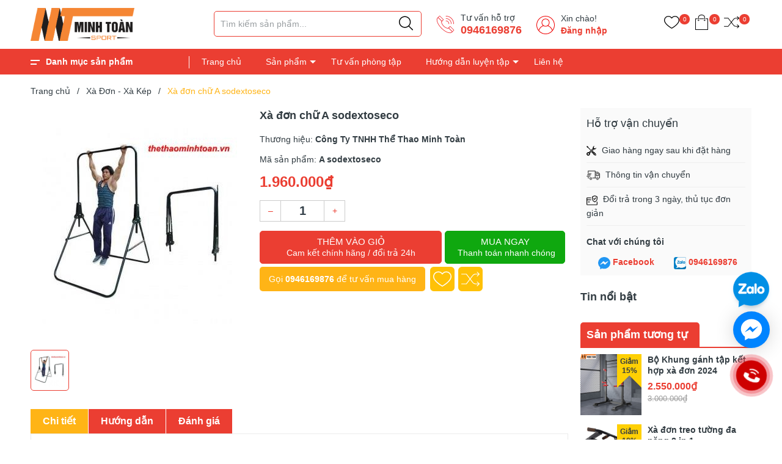

--- FILE ---
content_type: text/html; charset=utf-8
request_url: https://thethaominhtoan.vn/xa-don-chu-a-sodextoseco
body_size: 160331
content:
<!DOCTYPE html>
<html lang="vi">
	<head>
		<!-- Google Tag Manager -->
<script>(function(w,d,s,l,i){w[l]=w[l]||[];w[l].push({'gtm.start':
new Date().getTime(),event:'gtm.js'});var f=d.getElementsByTagName(s)[0],
j=d.createElement(s),dl=l!='dataLayer'?'&l='+l:'';j.async=true;j.src=
'https://www.googletagmanager.com/gtm.js?id='+i+dl;f.parentNode.insertBefore(j,f);
})(window,document,'script','dataLayer','GTM-MKD8WJ3M');</script>
<!-- End Google Tag Manager -->
		<!-- Google tag (gtag.js) -->
<script async src="https://www.googletagmanager.com/gtag/js?id=AW-387927237"></script>
<script>
  window.dataLayer = window.dataLayer || [];
  function gtag(){dataLayer.push(arguments);}
  gtag('js', new Date());

  gtag('config', 'AW-387927237');
</script>

		<script async src="https://pagead2.googlesyndication.com/pagead/js/adsbygoogle.js?client=ca-pub-6513881192161754"
     crossorigin="anonymous"></script>
		<!-- Global site tag (gtag.js) - Google Analytics -->
		<script async src="https://www.googletagmanager.com/gtag/js?id=UA-164905890-1"></script>
		<script>
			window.dataLayer = window.dataLayer || [];
			function gtag(){dataLayer.push(arguments);}
			gtag('js', new Date());

			gtag('config', 'UA-164905890-1');
		</script>
		<meta charset="UTF-8" />
		<meta name="theme-color" content="#f02b2b" /> 
		<meta http-equiv="Content-Security-Policy" content="block-all-mixed-content">
		<meta http-equiv="Content-Security-Policy" content="upgrade-insecure-requests">
		<link rel="canonical" href="https://thethaominhtoan.vn/xa-don-chu-a-sodextoseco"/>
		<link rel="alternate" href="https://thethaominhtoan.vn" hreflang="vi" />
		<meta name='revisit-after' content='2 days' />
		<link rel="dns-prefetch" href="https://thethaominhtoan.vn">
		<link rel="dns-prefetch" href="//bizweb.dktcdn.net/">
		<link rel="dns-prefetch" href="//www.google-analytics.com/">
		<link rel="dns-prefetch" href="//www.googletagmanager.com/">
		
		
	

		<link rel="icon" href="//bizweb.dktcdn.net/100/232/793/themes/835191/assets/favicon.png?1753684752636" type="image/x-icon" /><link rel="apple-touch-icon" href="//bizweb.dktcdn.net/100/232/793/themes/835191/assets/favicon.png?1753684752636">
		<meta name="robots" content="noodp,index,follow" />
		<meta name="viewport" content="width=device-width, minimum-scale=1.0, maximum-scale=1.0, user-scalable=no">	
<meta name="description" content="Xà đơn chữ A sodextoseco có thể tập luyện ở những nơi chật hẹp, tập luyện ngay trong ngôi nhà của bạn, xà đơn này có thể xếp gọn khi tập luyện xong. Mua xà đơn chữ A giá rẻ hãy đến ngay với Thể Thao Minh Toàn ngay hôm nay">
		<title>Xà đơn chữ A sodextoseco dễ dàng gấp gọn - giá khá yêu thương		</title>
		<meta name="keywords" content="Xà đơn chữ A sodextoseco, Xà Đơn - Xà Kép, Xà Đơn - Xà Kép, Công Ty TNHH Thể Thao Minh Toàn, thethaominhtoan.vn"/>		
		
  <meta property="og:type" content="product">
  <meta property="og:title" content="X&#224; đơn chữ A sodextoseco">
  
  <meta property="og:image" content="http://bizweb.dktcdn.net/thumb/grande/100/232/793/products/4303632xa-don-chu-a-sodextoseco-2-jpeg.jpg?v=1499661011317">
  <meta property="og:image:secure_url" content="https://bizweb.dktcdn.net/thumb/grande/100/232/793/products/4303632xa-don-chu-a-sodextoseco-2-jpeg.jpg?v=1499661011317">
  
  <meta property="og:price:amount" content="1.960.000₫">
  <meta property="og:price:currency" content="VND">


  <meta property="og:description" content="X&#224; đơn chữ A sodextoseco c&#243; thể tập luyện ở những nơi chật hẹp, tập luyện ngay trong ng&#244;i nh&#224; của bạn, x&#224; đơn n&#224;y c&#243; thể xếp gọn khi tập luyện xong. Mua x&#224; đơn chữ A gi&#225; rẻ h&#227;y đến ngay với Thể Thao Minh To&#224;n ngay h&#244;m nay">

  <meta property="og:url" content="https://thethaominhtoan.vn/xa-don-chu-a-sodextoseco">
  <meta property="og:site_name" content="Công Ty TNHH Thể Thao Minh Toàn">
<style>
:root{--blue:#007bff;--indigo:#6610f2;--purple:#6f42c1;--pink:#e83e8c;--red:#dc3545;--orange:#fd7e14;--yellow:#ffc107;--green:#28a745;--teal:#20c997;--cyan:#17a2b8;--white:#fff;--gray:#6c757d;--gray-dark:#343a40;--primary:#007bff;--secondary:#6c757d;--success:#28a745;--info:#17a2b8;--warning:#ffc107;--danger:#dc3545;--light:#f8f9fa;--dark:#343a40;--breakpoint-xs:0;--breakpoint-sm:576px;--breakpoint-md:768px;--breakpoint-lg:992px;--breakpoint-xl:1200px;--font-family-sans-serif:-apple-system,BlinkMacSystemFont,"Segoe UI",Roboto,"Helvetica Neue",Arial,sans-serif,"Apple Color Emoji","Segoe UI Emoji","Segoe UI Symbol";--font-family-monospace:SFMono-Regular,Menlo,Monaco,Consolas,"Liberation Mono","Courier New",monospace}*,::after,::before{box-sizing:border-box}html{font-family:sans-serif;line-height:1.15;-webkit-text-size-adjust:100%;-ms-text-size-adjust:100%;-ms-overflow-style:scrollbar;-webkit-tap-highlight-color:transparent}@-ms-viewport{width:device-width}article,aside,dialog,figcaption,figure,footer,header,hgroup,main,nav,section{display:block}body{margin:0;font-family:-apple-system,BlinkMacSystemFont,"Segoe UI",Roboto,"Helvetica Neue",Arial,sans-serif,"Apple Color Emoji","Segoe UI Emoji","Segoe UI Symbol";font-size:1rem;font-weight:400;line-height:1.5;color:#212529;text-align:left;background-color:#fff}[tabindex="-1"]:focus{outline:0!important}hr{box-sizing:content-box;height:0;overflow:visible}h1,h2,h3,h4,h5,h6{margin-top:0;margin-bottom:.5rem}p{margin-top:0;margin-bottom:1rem}abbr[data-original-title],abbr[title]{text-decoration:underline;-webkit-text-decoration:underline dotted;text-decoration:underline dotted;cursor:help;border-bottom:0}address{margin-bottom:1rem;font-style:normal;line-height:inherit}dl,ol,ul{margin-top:0;margin-bottom:1rem}ol ol,ol ul,ul ol,ul ul{margin-bottom:0}dt{font-weight:700}dd{margin-bottom:.5rem;margin-left:0}blockquote{margin:0 0 1rem}dfn{font-style:italic}b,strong{font-weight:bolder}small{font-size:80%}sub,sup{position:relative;font-size:75%;line-height:0;vertical-align:baseline}sub{bottom:-.25em}sup{top:-.5em}a{color:#007bff;text-decoration:none;background-color:transparent;-webkit-text-decoration-skip:objects}a:hover{color:#0056b3;text-decoration:underline}a:not([href]):not([tabindex]){color:inherit;text-decoration:none}a:not([href]):not([tabindex]):focus,a:not([href]):not([tabindex]):hover{color:inherit;text-decoration:none}a:not([href]):not([tabindex]):focus{outline:0}code,kbd,pre,samp{font-family:monospace,monospace;font-size:1em}pre{margin-top:0;margin-bottom:1rem;overflow:auto;-ms-overflow-style:scrollbar}figure{margin:0 0 1rem}img{vertical-align:middle;border-style:none}svg:not(:root){overflow:hidden}table{border-collapse:collapse}caption{padding-top:.75rem;padding-bottom:.75rem;color:#6c757d;text-align:left;caption-side:bottom}th{text-align:inherit}label{display:inline-block;margin-bottom:.5rem}button{border-radius:0}button:focus{outline:1px dotted;outline:5px auto -webkit-focus-ring-color}button,input,optgroup,select,textarea{margin:0;font-family:inherit;font-size:inherit;line-height:inherit}button,input{overflow:visible}button,select{text-transform:none}[type=reset],[type=submit],button,html [type=button]{-webkit-appearance:button}[type=button]::-moz-focus-inner,[type=reset]::-moz-focus-inner,[type=submit]::-moz-focus-inner,button::-moz-focus-inner{padding:0;border-style:none}input[type=checkbox],input[type=radio]{box-sizing:border-box;padding:0}input[type=date],input[type=datetime-local],input[type=month],input[type=time]{-webkit-appearance:listbox}textarea{overflow:auto;resize:vertical}fieldset{min-width:0;padding:0;margin:0;border:0}legend{display:block;width:100%;max-width:100%;padding:0;margin-bottom:.5rem;font-size:1.5rem;line-height:inherit;color:inherit;white-space:normal}progress{vertical-align:baseline}[type=number]::-webkit-inner-spin-button,[type=number]::-webkit-outer-spin-button{height:auto}[type=search]{outline-offset:-2px;-webkit-appearance:none}[type=search]::-webkit-search-cancel-button,[type=search]::-webkit-search-decoration{-webkit-appearance:none}::-webkit-file-upload-button{font:inherit;-webkit-appearance:button}output{display:inline-block}summary{display:list-item;cursor:pointer}template{display:none}[hidden]{display:none!important}.h1,.h2,.h3,.h4,.h5,.h6,h1,h2,h3,h4,h5,h6{margin-bottom:.5rem;font-family:inherit;font-weight:500;line-height:1.2;color:inherit}.h1,h1{font-size:2.5rem}.h2,h2{font-size:2rem}.h3,h3{font-size:1.75rem}.h4,h4{font-size:1.5rem}.h5,h5{font-size:1.25rem}.h6,h6{font-size:1rem}.lead{font-size:1.25rem;font-weight:300}.display-1{font-size:6rem;font-weight:300;line-height:1.2}.display-2{font-size:5.5rem;font-weight:300;line-height:1.2}.display-3{font-size:4.5rem;font-weight:300;line-height:1.2}.display-4{font-size:3.5rem;font-weight:300;line-height:1.2}hr{margin-top:1rem;margin-bottom:1rem;border:0;border-top:1px solid rgba(0,0,0,.1)}.small,small{font-size:80%;font-weight:400}.mark,mark{padding:.2em;background-color:#fcf8e3}.list-unstyled{padding-left:0;list-style:none}.list-inline{padding-left:0;list-style:none}.list-inline-item{display:inline-block}.list-inline-item:not(:last-child){margin-right:.5rem}.initialism{font-size:90%;text-transform:uppercase}.blockquote{margin-bottom:1rem;font-size:1.25rem}.blockquote-footer{display:block;font-size:80%;color:#6c757d}.blockquote-footer::before{content:"\2014 \00A0"}.img-fluid{max-width:100%;height:auto}.img-thumbnail{padding:.25rem;background-color:#fff;border:1px solid #dee2e6;border-radius:.25rem;max-width:100%;height:auto}.figure{display:inline-block}.figure-img{margin-bottom:.5rem;line-height:1}.figure-caption{font-size:90%;color:#6c757d}code,kbd,pre,samp{font-family:SFMono-Regular,Menlo,Monaco,Consolas,"Liberation Mono","Courier New",monospace}code{font-size:87.5%;color:#e83e8c;overflow-wrap: normal;}a>code{color:inherit}kbd{padding:.2rem .4rem;font-size:87.5%;color:#fff;background-color:#212529;border-radius:.2rem}kbd kbd{padding:0;font-size:100%;font-weight:700}pre{display:block;font-size:87.5%;color:#212529}pre code{font-size:inherit;color:inherit;overflow-wrap: normal;}.pre-scrollable{max-height:340px;overflow-y:scroll}.container{width:100%;padding-right:15px;padding-left:15px;margin-right:auto;margin-left:auto}@media (min-width:576px){.container{max-width:540px}}@media (min-width:768px){.container{max-width:720px}}@media (min-width:992px){.container{max-width:960px}}@media (min-width:1200px){.container{max-width:1140px}}.container-fluid{width:100%;padding-right:15px;padding-left:15px;margin-right:auto;margin-left:auto}.row{display:-webkit-box;display:-ms-flexbox;display:flex;-ms-flex-wrap:wrap;flex-wrap:wrap;margin-right:-15px;margin-left:-15px}.no-gutters{margin-right:0;margin-left:0}.no-gutters>.col,.no-gutters>[class*=col-]{padding-right:0;padding-left:0}.col,.col-1,.col-10,.col-11,.col-12,.col-2,.col-3,.col-4,.col-5,.col-6,.col-7,.col-8,.col-9,.col-auto,.col-lg,.col-lg-1,.col-lg-10,.col-lg-11,.col-lg-12,.col-lg-2,.col-lg-3,.col-lg-4,.col-lg-5,.col-lg-6,.col-lg-7,.col-lg-8,.col-lg-9,.col-lg-auto,.col-md,.col-md-1,.col-md-10,.col-md-11,.col-md-12,.col-md-2,.col-md-3,.col-md-4,.col-md-5,.col-md-6,.col-md-7,.col-md-8,.col-md-9,.col-md-auto,.col-sm,.col-sm-1,.col-sm-10,.col-sm-11,.col-sm-12,.col-sm-2,.col-sm-3,.col-sm-4,.col-sm-5,.col-sm-6,.col-sm-7,.col-sm-8,.col-sm-9,.col-sm-auto,.col-xl,.col-xl-1,.col-xl-10,.col-xl-11,.col-xl-12,.col-xl-2,.col-xl-3,.col-xl-4,.col-xl-5,.col-xl-6,.col-xl-7,.col-xl-8,.col-xl-9,.col-xl-auto{position:relative;width:100%;min-height:1px;padding-right:15px;padding-left:15px}.col{-ms-flex-preferred-size:0;flex-basis:0;-webkit-box-flex:1;-ms-flex-positive:1;flex-grow:1;max-width:100%}.col-auto{-webkit-box-flex:0;-ms-flex:0 0 auto;flex:0 0 auto;width:auto;max-width:none}.col-1{-webkit-box-flex:0;-ms-flex:0 0 8.333333%;flex:0 0 8.333333%;max-width:8.333333%}.col-2{-webkit-box-flex:0;-ms-flex:0 0 16.666667%;flex:0 0 16.666667%;max-width:16.666667%}.col-3{-webkit-box-flex:0;-ms-flex:0 0 25%;flex:0 0 25%;max-width:25%}.col-4{-webkit-box-flex:0;-ms-flex:0 0 33.333333%;flex:0 0 33.333333%;max-width:33.333333%}.col-5{-webkit-box-flex:0;-ms-flex:0 0 41.666667%;flex:0 0 41.666667%;max-width:41.666667%}.col-6{-webkit-box-flex:0;-ms-flex:0 0 50%;flex:0 0 50%;max-width:50%}.col-7{-webkit-box-flex:0;-ms-flex:0 0 58.333333%;flex:0 0 58.333333%;max-width:58.333333%}.col-8{-webkit-box-flex:0;-ms-flex:0 0 66.666667%;flex:0 0 66.666667%;max-width:66.666667%}.col-9{-webkit-box-flex:0;-ms-flex:0 0 75%;flex:0 0 75%;max-width:75%}.col-10{-webkit-box-flex:0;-ms-flex:0 0 83.333333%;flex:0 0 83.333333%;max-width:83.333333%}.col-11{-webkit-box-flex:0;-ms-flex:0 0 91.666667%;flex:0 0 91.666667%;max-width:91.666667%}.col-12{-webkit-box-flex:0;-ms-flex:0 0 100%;flex:0 0 100%;max-width:100%}.order-first{-webkit-box-ordinal-group:0;-ms-flex-order:-1;order:-1}.order-last{-webkit-box-ordinal-group:14;-ms-flex-order:13;order:13}.order-0{-webkit-box-ordinal-group:1;-ms-flex-order:0;order:0}.order-1{-webkit-box-ordinal-group:2;-ms-flex-order:1;order:1}.order-2{-webkit-box-ordinal-group:3;-ms-flex-order:2;order:2}.order-3{-webkit-box-ordinal-group:4;-ms-flex-order:3;order:3}.order-4{-webkit-box-ordinal-group:5;-ms-flex-order:4;order:4}.order-5{-webkit-box-ordinal-group:6;-ms-flex-order:5;order:5}.order-6{-webkit-box-ordinal-group:7;-ms-flex-order:6;order:6}.order-7{-webkit-box-ordinal-group:8;-ms-flex-order:7;order:7}.order-8{-webkit-box-ordinal-group:9;-ms-flex-order:8;order:8}.order-9{-webkit-box-ordinal-group:10;-ms-flex-order:9;order:9}.order-10{-webkit-box-ordinal-group:11;-ms-flex-order:10;order:10}.order-11{-webkit-box-ordinal-group:12;-ms-flex-order:11;order:11}.order-12{-webkit-box-ordinal-group:13;-ms-flex-order:12;order:12}.offset-1{margin-left:8.333333%}.offset-2{margin-left:16.666667%}.offset-3{margin-left:25%}.offset-4{margin-left:33.333333%}.offset-5{margin-left:41.666667%}.offset-6{margin-left:50%}.offset-7{margin-left:58.333333%}.offset-8{margin-left:66.666667%}.offset-9{margin-left:75%}.offset-10{margin-left:83.333333%}.offset-11{margin-left:91.666667%}@media (min-width:576px){.col-sm{-ms-flex-preferred-size:0;flex-basis:0;-webkit-box-flex:1;-ms-flex-positive:1;flex-grow:1;max-width:100%}.col-sm-auto{-webkit-box-flex:0;-ms-flex:0 0 auto;flex:0 0 auto;width:auto;max-width:none}.col-sm-1{-webkit-box-flex:0;-ms-flex:0 0 8.333333%;flex:0 0 8.333333%;max-width:8.333333%}.col-sm-2{-webkit-box-flex:0;-ms-flex:0 0 16.666667%;flex:0 0 16.666667%;max-width:16.666667%}.col-sm-3{-webkit-box-flex:0;-ms-flex:0 0 25%;flex:0 0 25%;max-width:25%}.col-sm-4{-webkit-box-flex:0;-ms-flex:0 0 33.333333%;flex:0 0 33.333333%;max-width:33.333333%}.col-sm-5{-webkit-box-flex:0;-ms-flex:0 0 41.666667%;flex:0 0 41.666667%;max-width:41.666667%}.col-sm-6{-webkit-box-flex:0;-ms-flex:0 0 50%;flex:0 0 50%;max-width:50%}.col-sm-7{-webkit-box-flex:0;-ms-flex:0 0 58.333333%;flex:0 0 58.333333%;max-width:58.333333%}.col-sm-8{-webkit-box-flex:0;-ms-flex:0 0 66.666667%;flex:0 0 66.666667%;max-width:66.666667%}.col-sm-9{-webkit-box-flex:0;-ms-flex:0 0 75%;flex:0 0 75%;max-width:75%}.col-sm-10{-webkit-box-flex:0;-ms-flex:0 0 83.333333%;flex:0 0 83.333333%;max-width:83.333333%}.col-sm-11{-webkit-box-flex:0;-ms-flex:0 0 91.666667%;flex:0 0 91.666667%;max-width:91.666667%}.col-sm-12{-webkit-box-flex:0;-ms-flex:0 0 100%;flex:0 0 100%;max-width:100%}.order-sm-first{-webkit-box-ordinal-group:0;-ms-flex-order:-1;order:-1}.order-sm-last{-webkit-box-ordinal-group:14;-ms-flex-order:13;order:13}.order-sm-0{-webkit-box-ordinal-group:1;-ms-flex-order:0;order:0}.order-sm-1{-webkit-box-ordinal-group:2;-ms-flex-order:1;order:1}.order-sm-2{-webkit-box-ordinal-group:3;-ms-flex-order:2;order:2}.order-sm-3{-webkit-box-ordinal-group:4;-ms-flex-order:3;order:3}.order-sm-4{-webkit-box-ordinal-group:5;-ms-flex-order:4;order:4}.order-sm-5{-webkit-box-ordinal-group:6;-ms-flex-order:5;order:5}.order-sm-6{-webkit-box-ordinal-group:7;-ms-flex-order:6;order:6}.order-sm-7{-webkit-box-ordinal-group:8;-ms-flex-order:7;order:7}.order-sm-8{-webkit-box-ordinal-group:9;-ms-flex-order:8;order:8}.order-sm-9{-webkit-box-ordinal-group:10;-ms-flex-order:9;order:9}.order-sm-10{-webkit-box-ordinal-group:11;-ms-flex-order:10;order:10}.order-sm-11{-webkit-box-ordinal-group:12;-ms-flex-order:11;order:11}.order-sm-12{-webkit-box-ordinal-group:13;-ms-flex-order:12;order:12}.offset-sm-0{margin-left:0}.offset-sm-1{margin-left:8.333333%}.offset-sm-2{margin-left:16.666667%}.offset-sm-3{margin-left:25%}.offset-sm-4{margin-left:33.333333%}.offset-sm-5{margin-left:41.666667%}.offset-sm-6{margin-left:50%}.offset-sm-7{margin-left:58.333333%}.offset-sm-8{margin-left:66.666667%}.offset-sm-9{margin-left:75%}.offset-sm-10{margin-left:83.333333%}.offset-sm-11{margin-left:91.666667%}}@media (min-width:768px){.col-md{-ms-flex-preferred-size:0;flex-basis:0;-webkit-box-flex:1;-ms-flex-positive:1;flex-grow:1;max-width:100%}.col-md-auto{-webkit-box-flex:0;-ms-flex:0 0 auto;flex:0 0 auto;width:auto;max-width:none}.col-md-1{-webkit-box-flex:0;-ms-flex:0 0 8.333333%;flex:0 0 8.333333%;max-width:8.333333%}.col-md-2{-webkit-box-flex:0;-ms-flex:0 0 16.666667%;flex:0 0 16.666667%;max-width:16.666667%}.col-md-3{-webkit-box-flex:0;-ms-flex:0 0 25%;flex:0 0 25%;max-width:25%}.col-md-4{-webkit-box-flex:0;-ms-flex:0 0 33.333333%;flex:0 0 33.333333%;max-width:33.333333%}.col-md-5{-webkit-box-flex:0;-ms-flex:0 0 41.666667%;flex:0 0 41.666667%;max-width:41.666667%}.col-md-6{-webkit-box-flex:0;-ms-flex:0 0 50%;flex:0 0 50%;max-width:50%}.col-md-7{-webkit-box-flex:0;-ms-flex:0 0 58.333333%;flex:0 0 58.333333%;max-width:58.333333%}.col-md-8{-webkit-box-flex:0;-ms-flex:0 0 66.666667%;flex:0 0 66.666667%;max-width:66.666667%}.col-md-9{-webkit-box-flex:0;-ms-flex:0 0 75%;flex:0 0 75%;max-width:75%}.col-md-10{-webkit-box-flex:0;-ms-flex:0 0 83.333333%;flex:0 0 83.333333%;max-width:83.333333%}.col-md-11{-webkit-box-flex:0;-ms-flex:0 0 91.666667%;flex:0 0 91.666667%;max-width:91.666667%}.col-md-12{-webkit-box-flex:0;-ms-flex:0 0 100%;flex:0 0 100%;max-width:100%}.order-md-first{-webkit-box-ordinal-group:0;-ms-flex-order:-1;order:-1}.order-md-last{-webkit-box-ordinal-group:14;-ms-flex-order:13;order:13}.order-md-0{-webkit-box-ordinal-group:1;-ms-flex-order:0;order:0}.order-md-1{-webkit-box-ordinal-group:2;-ms-flex-order:1;order:1}.order-md-2{-webkit-box-ordinal-group:3;-ms-flex-order:2;order:2}.order-md-3{-webkit-box-ordinal-group:4;-ms-flex-order:3;order:3}.order-md-4{-webkit-box-ordinal-group:5;-ms-flex-order:4;order:4}.order-md-5{-webkit-box-ordinal-group:6;-ms-flex-order:5;order:5}.order-md-6{-webkit-box-ordinal-group:7;-ms-flex-order:6;order:6}.order-md-7{-webkit-box-ordinal-group:8;-ms-flex-order:7;order:7}.order-md-8{-webkit-box-ordinal-group:9;-ms-flex-order:8;order:8}.order-md-9{-webkit-box-ordinal-group:10;-ms-flex-order:9;order:9}.order-md-10{-webkit-box-ordinal-group:11;-ms-flex-order:10;order:10}.order-md-11{-webkit-box-ordinal-group:12;-ms-flex-order:11;order:11}.order-md-12{-webkit-box-ordinal-group:13;-ms-flex-order:12;order:12}.offset-md-0{margin-left:0}.offset-md-1{margin-left:8.333333%}.offset-md-2{margin-left:16.666667%}.offset-md-3{margin-left:25%}.offset-md-4{margin-left:33.333333%}.offset-md-5{margin-left:41.666667%}.offset-md-6{margin-left:50%}.offset-md-7{margin-left:58.333333%}.offset-md-8{margin-left:66.666667%}.offset-md-9{margin-left:75%}.offset-md-10{margin-left:83.333333%}.offset-md-11{margin-left:91.666667%}}@media (min-width:992px){.col-lg{-ms-flex-preferred-size:0;flex-basis:0;-webkit-box-flex:1;-ms-flex-positive:1;flex-grow:1;max-width:100%}.col-lg-auto{-webkit-box-flex:0;-ms-flex:0 0 auto;flex:0 0 auto;width:auto;max-width:none}.col-lg-1{-webkit-box-flex:0;-ms-flex:0 0 8.333333%;flex:0 0 8.333333%;max-width:8.333333%}.col-lg-2{-webkit-box-flex:0;-ms-flex:0 0 16.666667%;flex:0 0 16.666667%;max-width:16.666667%}.col-lg-3{-webkit-box-flex:0;-ms-flex:0 0 25%;flex:0 0 25%;max-width:25%}.col-lg-4{-webkit-box-flex:0;-ms-flex:0 0 33.333333%;flex:0 0 33.333333%;max-width:33.333333%}.col-lg-5{-webkit-box-flex:0;-ms-flex:0 0 41.666667%;flex:0 0 41.666667%;max-width:41.666667%}.col-lg-6{-webkit-box-flex:0;-ms-flex:0 0 50%;flex:0 0 50%;max-width:50%}.col-lg-7{-webkit-box-flex:0;-ms-flex:0 0 58.333333%;flex:0 0 58.333333%;max-width:58.333333%}.col-lg-8{-webkit-box-flex:0;-ms-flex:0 0 66.666667%;flex:0 0 66.666667%;max-width:66.666667%}.col-lg-9{-webkit-box-flex:0;-ms-flex:0 0 75%;flex:0 0 75%;max-width:75%}.col-lg-10{-webkit-box-flex:0;-ms-flex:0 0 83.333333%;flex:0 0 83.333333%;max-width:83.333333%}.col-lg-11{-webkit-box-flex:0;-ms-flex:0 0 91.666667%;flex:0 0 91.666667%;max-width:91.666667%}.col-lg-12{-webkit-box-flex:0;-ms-flex:0 0 100%;flex:0 0 100%;max-width:100%}.order-lg-first{-webkit-box-ordinal-group:0;-ms-flex-order:-1;order:-1}.order-lg-last{-webkit-box-ordinal-group:14;-ms-flex-order:13;order:13}.order-lg-0{-webkit-box-ordinal-group:1;-ms-flex-order:0;order:0}.order-lg-1{-webkit-box-ordinal-group:2;-ms-flex-order:1;order:1}.order-lg-2{-webkit-box-ordinal-group:3;-ms-flex-order:2;order:2}.order-lg-3{-webkit-box-ordinal-group:4;-ms-flex-order:3;order:3}.order-lg-4{-webkit-box-ordinal-group:5;-ms-flex-order:4;order:4}.order-lg-5{-webkit-box-ordinal-group:6;-ms-flex-order:5;order:5}.order-lg-6{-webkit-box-ordinal-group:7;-ms-flex-order:6;order:6}.order-lg-7{-webkit-box-ordinal-group:8;-ms-flex-order:7;order:7}.order-lg-8{-webkit-box-ordinal-group:9;-ms-flex-order:8;order:8}.order-lg-9{-webkit-box-ordinal-group:10;-ms-flex-order:9;order:9}.order-lg-10{-webkit-box-ordinal-group:11;-ms-flex-order:10;order:10}.order-lg-11{-webkit-box-ordinal-group:12;-ms-flex-order:11;order:11}.order-lg-12{-webkit-box-ordinal-group:13;-ms-flex-order:12;order:12}.offset-lg-0{margin-left:0}.offset-lg-1{margin-left:8.333333%}.offset-lg-2{margin-left:16.666667%}.offset-lg-3{margin-left:25%}.offset-lg-4{margin-left:33.333333%}.offset-lg-5{margin-left:41.666667%}.offset-lg-6{margin-left:50%}.offset-lg-7{margin-left:58.333333%}.offset-lg-8{margin-left:66.666667%}.offset-lg-9{margin-left:75%}.offset-lg-10{margin-left:83.333333%}.offset-lg-11{margin-left:91.666667%}}@media (min-width:1200px){.col-xl{-ms-flex-preferred-size:0;flex-basis:0;-webkit-box-flex:1;-ms-flex-positive:1;flex-grow:1;max-width:100%}.col-xl-auto{-webkit-box-flex:0;-ms-flex:0 0 auto;flex:0 0 auto;width:auto;max-width:none}.col-xl-1{-webkit-box-flex:0;-ms-flex:0 0 8.333333%;flex:0 0 8.333333%;max-width:8.333333%}.col-xl-2{-webkit-box-flex:0;-ms-flex:0 0 16.666667%;flex:0 0 16.666667%;max-width:16.666667%}.col-xl-3{-webkit-box-flex:0;-ms-flex:0 0 25%;flex:0 0 25%;max-width:25%}.col-xl-4{-webkit-box-flex:0;-ms-flex:0 0 33.333333%;flex:0 0 33.333333%;max-width:33.333333%}.col-xl-5{-webkit-box-flex:0;-ms-flex:0 0 41.666667%;flex:0 0 41.666667%;max-width:41.666667%}.col-xl-6{-webkit-box-flex:0;-ms-flex:0 0 50%;flex:0 0 50%;max-width:50%}.col-xl-7{-webkit-box-flex:0;-ms-flex:0 0 58.333333%;flex:0 0 58.333333%;max-width:58.333333%}.col-xl-8{-webkit-box-flex:0;-ms-flex:0 0 66.666667%;flex:0 0 66.666667%;max-width:66.666667%}.col-xl-9{-webkit-box-flex:0;-ms-flex:0 0 75%;flex:0 0 75%;max-width:75%}.col-xl-10{-webkit-box-flex:0;-ms-flex:0 0 83.333333%;flex:0 0 83.333333%;max-width:83.333333%}.col-xl-11{-webkit-box-flex:0;-ms-flex:0 0 91.666667%;flex:0 0 91.666667%;max-width:91.666667%}.col-xl-12{-webkit-box-flex:0;-ms-flex:0 0 100%;flex:0 0 100%;max-width:100%}.order-xl-first{-webkit-box-ordinal-group:0;-ms-flex-order:-1;order:-1}.order-xl-last{-webkit-box-ordinal-group:14;-ms-flex-order:13;order:13}.order-xl-0{-webkit-box-ordinal-group:1;-ms-flex-order:0;order:0}.order-xl-1{-webkit-box-ordinal-group:2;-ms-flex-order:1;order:1}.order-xl-2{-webkit-box-ordinal-group:3;-ms-flex-order:2;order:2}.order-xl-3{-webkit-box-ordinal-group:4;-ms-flex-order:3;order:3}.order-xl-4{-webkit-box-ordinal-group:5;-ms-flex-order:4;order:4}.order-xl-5{-webkit-box-ordinal-group:6;-ms-flex-order:5;order:5}.order-xl-6{-webkit-box-ordinal-group:7;-ms-flex-order:6;order:6}.order-xl-7{-webkit-box-ordinal-group:8;-ms-flex-order:7;order:7}.order-xl-8{-webkit-box-ordinal-group:9;-ms-flex-order:8;order:8}.order-xl-9{-webkit-box-ordinal-group:10;-ms-flex-order:9;order:9}.order-xl-10{-webkit-box-ordinal-group:11;-ms-flex-order:10;order:10}.order-xl-11{-webkit-box-ordinal-group:12;-ms-flex-order:11;order:11}.order-xl-12{-webkit-box-ordinal-group:13;-ms-flex-order:12;order:12}.offset-xl-0{margin-left:0}.offset-xl-1{margin-left:8.333333%}.offset-xl-2{margin-left:16.666667%}.offset-xl-3{margin-left:25%}.offset-xl-4{margin-left:33.333333%}.offset-xl-5{margin-left:41.666667%}.offset-xl-6{margin-left:50%}.offset-xl-7{margin-left:58.333333%}.offset-xl-8{margin-left:66.666667%}.offset-xl-9{margin-left:75%}.offset-xl-10{margin-left:83.333333%}.offset-xl-11{margin-left:91.666667%}}.table{width:100%;max-width:100%;margin-bottom:1rem;background-color:transparent}.table td,.table th{padding:.75rem;vertical-align:top;border-top:1px solid #dee2e6}.table thead th{vertical-align:bottom;border-bottom:2px solid #dee2e6}.table tbody+tbody{border-top:2px solid #dee2e6}.table .table{background-color:#fff}.table-sm td,.table-sm th{padding:.3rem}.table-bordered{border:1px solid #dee2e6}.table-bordered td,.table-bordered th{border:1px solid #dee2e6}.table-bordered thead td,.table-bordered thead th{border-bottom-width:2px}.table-striped tbody tr:nth-of-type(odd){background-color:rgba(0,0,0,.05)}.table-hover tbody tr:hover{background-color:rgba(0,0,0,.075)}.table-primary,.table-primary>td,.table-primary>th{background-color:#b8daff}.table-hover .table-primary:hover{background-color:#9fcdff}.table-hover .table-primary:hover>td,.table-hover .table-primary:hover>th{background-color:#9fcdff}.table-secondary,.table-secondary>td,.table-secondary>th{background-color:#d6d8db}.table-hover .table-secondary:hover{background-color:#c8cbcf}.table-hover .table-secondary:hover>td,.table-hover .table-secondary:hover>th{background-color:#c8cbcf}.table-success,.table-success>td,.table-success>th{background-color:#c3e6cb}.table-hover .table-success:hover{background-color:#b1dfbb}.table-hover .table-success:hover>td,.table-hover .table-success:hover>th{background-color:#b1dfbb}.table-info,.table-info>td,.table-info>th{background-color:#bee5eb}.table-hover .table-info:hover{background-color:#abdde5}.table-hover .table-info:hover>td,.table-hover .table-info:hover>th{background-color:#abdde5}.table-warning,.table-warning>td,.table-warning>th{background-color:#ffeeba}.table-hover .table-warning:hover{background-color:#ffe8a1}.table-hover .table-warning:hover>td,.table-hover .table-warning:hover>th{background-color:#ffe8a1}.table-danger,.table-danger>td,.table-danger>th{background-color:#f5c6cb}.table-hover .table-danger:hover{background-color:#f1b0b7}.table-hover .table-danger:hover>td,.table-hover .table-danger:hover>th{background-color:#f1b0b7}.table-light,.table-light>td,.table-light>th{background-color:#fdfdfe}.table-hover .table-light:hover{background-color:#ececf6}.table-hover .table-light:hover>td,.table-hover .table-light:hover>th{background-color:#ececf6}.table-dark,.table-dark>td,.table-dark>th{background-color:#c6c8ca}.table-hover .table-dark:hover{background-color:#b9bbbe}.table-hover .table-dark:hover>td,.table-hover .table-dark:hover>th{background-color:#b9bbbe}.table-active,.table-active>td,.table-active>th{background-color:rgba(0,0,0,.075)}.table-hover .table-active:hover{background-color:rgba(0,0,0,.075)}.table-hover .table-active:hover>td,.table-hover .table-active:hover>th{background-color:rgba(0,0,0,.075)}.table .thead-dark th{color:#fff;background-color:#212529;border-color:#32383e}.table .thead-light th{color:#495057;background-color:#e9ecef;border-color:#dee2e6}.table-dark{color:#fff;background-color:#212529}.table-dark td,.table-dark th,.table-dark thead th{border-color:#32383e}.table-dark.table-bordered{border:0}.table-dark.table-striped tbody tr:nth-of-type(odd){background-color:rgba(255,255,255,.05)}.table-dark.table-hover tbody tr:hover{background-color:rgba(255,255,255,.075)}@media (max-width:575.98px){.table-responsive-sm{display:block;width:100%;overflow-x:auto;-webkit-overflow-scrolling:touch;-ms-overflow-style:-ms-autohiding-scrollbar}.table-responsive-sm>.table-bordered{border:0}}@media (max-width:767.98px){.table-responsive-md{display:block;width:100%;overflow-x:auto;-webkit-overflow-scrolling:touch;-ms-overflow-style:-ms-autohiding-scrollbar}.table-responsive-md>.table-bordered{border:0}}@media (max-width:991.98px){.table-responsive-lg{display:block;width:100%;overflow-x:auto;-webkit-overflow-scrolling:touch;-ms-overflow-style:-ms-autohiding-scrollbar}.table-responsive-lg>.table-bordered{border:0}}@media (max-width:1199.98px){.table-responsive-xl{display:block;width:100%;overflow-x:auto;-webkit-overflow-scrolling:touch;-ms-overflow-style:-ms-autohiding-scrollbar}.table-responsive-xl>.table-bordered{border:0}}.table-responsive{display:block;width:100%;overflow-x:auto;-webkit-overflow-scrolling:touch;-ms-overflow-style:-ms-autohiding-scrollbar}.table-responsive>.table-bordered{border:0}.form-control{display:block;width:100%;padding:.375rem .75rem;font-size:1rem;line-height:1.5;color:#495057;background-color:#fff;background-clip:padding-box;border:1px solid #ced4da;border-radius:.25rem;transition:border-color .15s ease-in-out,box-shadow .15s ease-in-out}.form-control::-ms-expand{background-color:transparent;border:0}.form-control:focus{color:#495057;background-color:#fff;border-color:#80bdff;outline:0;box-shadow:0 0 0 .2rem rgba(0,123,255,.25)}.form-control::-webkit-input-placeholder{color:#6c757d;opacity:1}.form-control::-moz-placeholder{color:#6c757d;opacity:1}.form-control:-ms-input-placeholder{color:#6c757d;opacity:1}.form-control::-ms-input-placeholder{color:#6c757d;opacity:1}.form-control::placeholder{color:#6c757d;opacity:1}.form-control:disabled,.form-control[readonly]{background-color:#e9ecef;opacity:1}select.form-control:not([size]):not([multiple]){height:calc(2.25rem + 2px)}select.form-control:focus::-ms-value{color:#495057;background-color:#fff}.form-control-file,.form-control-range{display:block;width:100%}.col-form-label{padding-top:calc(.375rem + 1px);padding-bottom:calc(.375rem + 1px);margin-bottom:0;font-size:inherit;line-height:1.5}.col-form-label-lg{padding-top:calc(.5rem + 1px);padding-bottom:calc(.5rem + 1px);font-size:1.25rem;line-height:1.5}.col-form-label-sm{padding-top:calc(.25rem + 1px);padding-bottom:calc(.25rem + 1px);font-size:.875rem;line-height:1.5}.form-control-plaintext{display:block;width:100%;padding-top:.375rem;padding-bottom:.375rem;margin-bottom:0;line-height:1.5;background-color:transparent;border:solid transparent;border-width:1px 0}.form-control-plaintext.form-control-lg,.form-control-plaintext.form-control-sm,.input-group-lg>.form-control-plaintext.form-control,.input-group-lg>.input-group-append>.form-control-plaintext.btn,.input-group-lg>.input-group-append>.form-control-plaintext.input-group-text,.input-group-lg>.input-group-prepend>.form-control-plaintext.btn,.input-group-lg>.input-group-prepend>.form-control-plaintext.input-group-text,.input-group-sm>.form-control-plaintext.form-control,.input-group-sm>.input-group-append>.form-control-plaintext.btn,.input-group-sm>.input-group-append>.form-control-plaintext.input-group-text,.input-group-sm>.input-group-prepend>.form-control-plaintext.btn,.input-group-sm>.input-group-prepend>.form-control-plaintext.input-group-text{padding-right:0;padding-left:0}.form-control-sm,.input-group-sm>.form-control,.input-group-sm>.input-group-append>.btn,.input-group-sm>.input-group-append>.input-group-text,.input-group-sm>.input-group-prepend>.btn,.input-group-sm>.input-group-prepend>.input-group-text{padding:.25rem .5rem;font-size:.875rem;line-height:1.5;border-radius:.2rem}.input-group-sm>.input-group-append>select.btn:not([size]):not([multiple]),.input-group-sm>.input-group-append>select.input-group-text:not([size]):not([multiple]),.input-group-sm>.input-group-prepend>select.btn:not([size]):not([multiple]),.input-group-sm>.input-group-prepend>select.input-group-text:not([size]):not([multiple]),.input-group-sm>select.form-control:not([size]):not([multiple]),select.form-control-sm:not([size]):not([multiple]){height:calc(1.8125rem + 2px)}.form-control-lg,.input-group-lg>.form-control,.input-group-lg>.input-group-append>.btn,.input-group-lg>.input-group-append>.input-group-text,.input-group-lg>.input-group-prepend>.btn,.input-group-lg>.input-group-prepend>.input-group-text{padding:.5rem 1rem;font-size:1.25rem;line-height:1.5;border-radius:.3rem}.input-group-lg>.input-group-append>select.btn:not([size]):not([multiple]),.input-group-lg>.input-group-append>select.input-group-text:not([size]):not([multiple]),.input-group-lg>.input-group-prepend>select.btn:not([size]):not([multiple]),.input-group-lg>.input-group-prepend>select.input-group-text:not([size]):not([multiple]),.input-group-lg>select.form-control:not([size]):not([multiple]),select.form-control-lg:not([size]):not([multiple]){height:calc(2.875rem + 2px)}.form-group{margin-bottom:1rem}.form-text{display:block;margin-top:.25rem}.form-row{display:-webkit-box;display:-ms-flexbox;display:flex;-ms-flex-wrap:wrap;flex-wrap:wrap;margin-right:-5px;margin-left:-5px}.form-row>.col,.form-row>[class*=col-]{padding-right:5px;padding-left:5px}.form-check{position:relative;display:block;padding-left:1.25rem}.form-check-input{position:absolute;margin-top:.3rem;margin-left:-1.25rem}.form-check-input:disabled~.form-check-label{color:#6c757d}.form-check-label{margin-bottom:0}.form-check-inline{display:-webkit-inline-box;display:-ms-inline-flexbox;display:inline-flex;-webkit-box-align:center;-ms-flex-align:center;align-items:center;padding-left:0;margin-right:.75rem}.form-check-inline .form-check-input{position:static;margin-top:0;margin-right:.3125rem;margin-left:0}.valid-feedback{display:none;width:100%;margin-top:.25rem;font-size:80%;color:#28a745}.valid-tooltip{position:absolute;top:100%;z-index:5;display:none;max-width:100%;padding:.5rem;margin-top:.1rem;font-size:.875rem;line-height:1;color:#fff;background-color:rgba(40,167,69,.8);border-radius:.2rem}.custom-select.is-valid,.form-control.is-valid,.was-validated .custom-select:valid,.was-validated .form-control:valid{border-color:#28a745}.custom-select.is-valid:focus,.form-control.is-valid:focus,.was-validated .custom-select:valid:focus,.was-validated .form-control:valid:focus{border-color:#28a745;box-shadow:0 0 0 .2rem rgba(40,167,69,.25)}.custom-select.is-valid~.valid-feedback,.custom-select.is-valid~.valid-tooltip,.form-control.is-valid~.valid-feedback,.form-control.is-valid~.valid-tooltip,.was-validated .custom-select:valid~.valid-feedback,.was-validated .custom-select:valid~.valid-tooltip,.was-validated .form-control:valid~.valid-feedback,.was-validated .form-control:valid~.valid-tooltip{display:block}.form-check-input.is-valid~.form-check-label,.was-validated .form-check-input:valid~.form-check-label{color:#28a745}.form-check-input.is-valid~.valid-feedback,.form-check-input.is-valid~.valid-tooltip,.was-validated .form-check-input:valid~.valid-feedback,.was-validated .form-check-input:valid~.valid-tooltip{display:block}.custom-control-input.is-valid~.custom-control-label,.was-validated .custom-control-input:valid~.custom-control-label{color:#28a745}.custom-control-input.is-valid~.custom-control-label::before,.was-validated .custom-control-input:valid~.custom-control-label::before{background-color:#71dd8a}.custom-control-input.is-valid~.valid-feedback,.custom-control-input.is-valid~.valid-tooltip,.was-validated .custom-control-input:valid~.valid-feedback,.was-validated .custom-control-input:valid~.valid-tooltip{display:block}.custom-control-input.is-valid:checked~.custom-control-label::before,.was-validated .custom-control-input:valid:checked~.custom-control-label::before{background-color:#34ce57}.custom-control-input.is-valid:focus~.custom-control-label::before,.was-validated .custom-control-input:valid:focus~.custom-control-label::before{box-shadow:0 0 0 1px #fff,0 0 0 .2rem rgba(40,167,69,.25)}.custom-file-input.is-valid~.custom-file-label,.was-validated .custom-file-input:valid~.custom-file-label{border-color:#28a745}.custom-file-input.is-valid~.custom-file-label::before,.was-validated .custom-file-input:valid~.custom-file-label::before{border-color:inherit}.custom-file-input.is-valid~.valid-feedback,.custom-file-input.is-valid~.valid-tooltip,.was-validated .custom-file-input:valid~.valid-feedback,.was-validated .custom-file-input:valid~.valid-tooltip{display:block}.custom-file-input.is-valid:focus~.custom-file-label,.was-validated .custom-file-input:valid:focus~.custom-file-label{box-shadow:0 0 0 .2rem rgba(40,167,69,.25)}.invalid-feedback{display:none;width:100%;margin-top:.25rem;font-size:80%;color:#dc3545}.invalid-tooltip{position:absolute;top:100%;z-index:5;display:none;max-width:100%;padding:.5rem;margin-top:.1rem;font-size:.875rem;line-height:1;color:#fff;background-color:rgba(220,53,69,.8);border-radius:.2rem}.custom-select.is-invalid,.form-control.is-invalid,.was-validated .custom-select:invalid,.was-validated .form-control:invalid{border-color:#dc3545}.custom-select.is-invalid:focus,.form-control.is-invalid:focus,.was-validated .custom-select:invalid:focus,.was-validated .form-control:invalid:focus{border-color:#dc3545;box-shadow:0 0 0 .2rem rgba(220,53,69,.25)}.custom-select.is-invalid~.invalid-feedback,.custom-select.is-invalid~.invalid-tooltip,.form-control.is-invalid~.invalid-feedback,.form-control.is-invalid~.invalid-tooltip,.was-validated .custom-select:invalid~.invalid-feedback,.was-validated .custom-select:invalid~.invalid-tooltip,.was-validated .form-control:invalid~.invalid-feedback,.was-validated .form-control:invalid~.invalid-tooltip{display:block}.form-check-input.is-invalid~.form-check-label,.was-validated .form-check-input:invalid~.form-check-label{color:#dc3545}.form-check-input.is-invalid~.invalid-feedback,.form-check-input.is-invalid~.invalid-tooltip,.was-validated .form-check-input:invalid~.invalid-feedback,.was-validated .form-check-input:invalid~.invalid-tooltip{display:block}.custom-control-input.is-invalid~.custom-control-label,.was-validated .custom-control-input:invalid~.custom-control-label{color:#dc3545}.custom-control-input.is-invalid~.custom-control-label::before,.was-validated .custom-control-input:invalid~.custom-control-label::before{background-color:#efa2a9}.custom-control-input.is-invalid~.invalid-feedback,.custom-control-input.is-invalid~.invalid-tooltip,.was-validated .custom-control-input:invalid~.invalid-feedback,.was-validated .custom-control-input:invalid~.invalid-tooltip{display:block}.custom-control-input.is-invalid:checked~.custom-control-label::before,.was-validated .custom-control-input:invalid:checked~.custom-control-label::before{background-color:#e4606d}.custom-control-input.is-invalid:focus~.custom-control-label::before,.was-validated .custom-control-input:invalid:focus~.custom-control-label::before{box-shadow:0 0 0 1px #fff,0 0 0 .2rem rgba(220,53,69,.25)}.custom-file-input.is-invalid~.custom-file-label,.was-validated .custom-file-input:invalid~.custom-file-label{border-color:#dc3545}.custom-file-input.is-invalid~.custom-file-label::before,.was-validated .custom-file-input:invalid~.custom-file-label::before{border-color:inherit}.custom-file-input.is-invalid~.invalid-feedback,.custom-file-input.is-invalid~.invalid-tooltip,.was-validated .custom-file-input:invalid~.invalid-feedback,.was-validated .custom-file-input:invalid~.invalid-tooltip{display:block}.custom-file-input.is-invalid:focus~.custom-file-label,.was-validated .custom-file-input:invalid:focus~.custom-file-label{box-shadow:0 0 0 .2rem rgba(220,53,69,.25)}.form-inline{display:-webkit-box;display:-ms-flexbox;display:flex;-webkit-box-orient:horizontal;-webkit-box-direction:normal;-ms-flex-flow:row wrap;flex-flow:row wrap;-webkit-box-align:center;-ms-flex-align:center;align-items:center}.form-inline .form-check{width:100%}@media (min-width:576px){.form-inline label{display:-webkit-box;display:-ms-flexbox;display:flex;-webkit-box-align:center;-ms-flex-align:center;align-items:center;-webkit-box-pack:center;-ms-flex-pack:center;justify-content:center;margin-bottom:0}.form-inline .form-group{display:-webkit-box;display:-ms-flexbox;display:flex;-webkit-box-flex:0;-ms-flex:0 0 auto;flex:0 0 auto;-webkit-box-orient:horizontal;-webkit-box-direction:normal;-ms-flex-flow:row wrap;flex-flow:row wrap;-webkit-box-align:center;-ms-flex-align:center;align-items:center;margin-bottom:0}.form-inline .form-control{display:inline-block;width:auto;vertical-align:middle}.form-inline .form-control-plaintext{display:inline-block}.form-inline .input-group{width:auto}.form-inline .form-check{display:-webkit-box;display:-ms-flexbox;display:flex;-webkit-box-align:center;-ms-flex-align:center;align-items:center;-webkit-box-pack:center;-ms-flex-pack:center;justify-content:center;width:auto;padding-left:0}.form-inline .form-check-input{position:relative;margin-top:0;margin-right:.25rem;margin-left:0}.form-inline .custom-control{-webkit-box-align:center;-ms-flex-align:center;align-items:center;-webkit-box-pack:center;-ms-flex-pack:center;justify-content:center}.form-inline .custom-control-label{margin-bottom:0}}.btn{display:inline-block;font-weight:400;text-align:center;white-space:nowrap;vertical-align:middle;-webkit-user-select:none;-moz-user-select:none;-ms-user-select:none;user-select:none;border:1px solid transparent;padding:.375rem .75rem;font-size:1rem;line-height:1.5;border-radius:.25rem;transition:color .15s ease-in-out,background-color .15s ease-in-out,border-color .15s ease-in-out,box-shadow .15s ease-in-out}.btn:focus,.btn:hover{text-decoration:none}.btn.focus,.btn:focus{outline:0;box-shadow:0 0 0 .2rem rgba(0,123,255,.25)}.btn.disabled,.btn:disabled{opacity:.65}.btn:not(:disabled):not(.disabled){cursor:pointer}.btn:not(:disabled):not(.disabled).active,.btn:not(:disabled):not(.disabled):active{background-image:none}a.btn.disabled,fieldset:disabled a.btn{pointer-events:none}.btn-primary{color:#fff;background-color:#007bff;border-color:#007bff}.btn-primary:hover{color:#fff;background-color:#0069d9;border-color:#0062cc}.btn-primary.focus,.btn-primary:focus{box-shadow:0 0 0 .2rem rgba(0,123,255,.5)}.btn-primary.disabled,.btn-primary:disabled{color:#fff;background-color:#007bff;border-color:#007bff}.btn-primary:not(:disabled):not(.disabled).active,.btn-primary:not(:disabled):not(.disabled):active,.show>.btn-primary.dropdown-toggle{color:#fff;background-color:#0062cc;border-color:#005cbf}.btn-primary:not(:disabled):not(.disabled).active:focus,.btn-primary:not(:disabled):not(.disabled):active:focus,.show>.btn-primary.dropdown-toggle:focus{box-shadow:0 0 0 .2rem rgba(0,123,255,.5)}.btn-secondary{color:#fff;background-color:#6c757d;border-color:#6c757d}.btn-secondary:hover{color:#fff;background-color:#5a6268;border-color:#545b62}.btn-secondary.focus,.btn-secondary:focus{box-shadow:0 0 0 .2rem rgba(108,117,125,.5)}.btn-secondary.disabled,.btn-secondary:disabled{color:#fff;background-color:#6c757d;border-color:#6c757d}.btn-secondary:not(:disabled):not(.disabled).active,.btn-secondary:not(:disabled):not(.disabled):active,.show>.btn-secondary.dropdown-toggle{color:#fff;background-color:#545b62;border-color:#4e555b}.btn-secondary:not(:disabled):not(.disabled).active:focus,.btn-secondary:not(:disabled):not(.disabled):active:focus,.show>.btn-secondary.dropdown-toggle:focus{box-shadow:0 0 0 .2rem rgba(108,117,125,.5)}.btn-success{color:#fff;background-color:#28a745;border-color:#28a745}.btn-success:hover{color:#fff;background-color:#218838;border-color:#1e7e34}.btn-success.focus,.btn-success:focus{box-shadow:0 0 0 .2rem rgba(40,167,69,.5)}.btn-success.disabled,.btn-success:disabled{color:#fff;background-color:#28a745;border-color:#28a745}.btn-success:not(:disabled):not(.disabled).active,.btn-success:not(:disabled):not(.disabled):active,.show>.btn-success.dropdown-toggle{color:#fff;background-color:#1e7e34;border-color:#1c7430}.btn-success:not(:disabled):not(.disabled).active:focus,.btn-success:not(:disabled):not(.disabled):active:focus,.show>.btn-success.dropdown-toggle:focus{box-shadow:0 0 0 .2rem rgba(40,167,69,.5)}.btn-info{color:#fff;background-color:#17a2b8;border-color:#17a2b8}.btn-info:hover{color:#fff;background-color:#138496;border-color:#117a8b}.btn-info.focus,.btn-info:focus{box-shadow:0 0 0 .2rem rgba(23,162,184,.5)}.btn-info.disabled,.btn-info:disabled{color:#fff;background-color:#17a2b8;border-color:#17a2b8}.btn-info:not(:disabled):not(.disabled).active,.btn-info:not(:disabled):not(.disabled):active,.show>.btn-info.dropdown-toggle{color:#fff;background-color:#117a8b;border-color:#10707f}.btn-info:not(:disabled):not(.disabled).active:focus,.btn-info:not(:disabled):not(.disabled):active:focus,.show>.btn-info.dropdown-toggle:focus{box-shadow:0 0 0 .2rem rgba(23,162,184,.5)}.btn-warning{color:#212529;background-color:#ffc107;border-color:#ffc107}.btn-warning:hover{color:#212529;background-color:#e0a800;border-color:#d39e00}.btn-warning.focus,.btn-warning:focus{box-shadow:0 0 0 .2rem rgba(255,193,7,.5)}.btn-warning.disabled,.btn-warning:disabled{color:#212529;background-color:#ffc107;border-color:#ffc107}.btn-warning:not(:disabled):not(.disabled).active,.btn-warning:not(:disabled):not(.disabled):active,.show>.btn-warning.dropdown-toggle{color:#212529;background-color:#d39e00;border-color:#c69500}.btn-warning:not(:disabled):not(.disabled).active:focus,.btn-warning:not(:disabled):not(.disabled):active:focus,.show>.btn-warning.dropdown-toggle:focus{box-shadow:0 0 0 .2rem rgba(255,193,7,.5)}.btn-danger{color:#fff;background-color:#dc3545;border-color:#dc3545}.btn-danger:hover{color:#fff;background-color:#c82333;border-color:#bd2130}.btn-danger.focus,.btn-danger:focus{box-shadow:0 0 0 .2rem rgba(220,53,69,.5)}.btn-danger.disabled,.btn-danger:disabled{color:#fff;background-color:#dc3545;border-color:#dc3545}.btn-danger:not(:disabled):not(.disabled).active,.btn-danger:not(:disabled):not(.disabled):active,.show>.btn-danger.dropdown-toggle{color:#fff;background-color:#bd2130;border-color:#b21f2d}.btn-danger:not(:disabled):not(.disabled).active:focus,.btn-danger:not(:disabled):not(.disabled):active:focus,.show>.btn-danger.dropdown-toggle:focus{box-shadow:0 0 0 .2rem rgba(220,53,69,.5)}.btn-light{color:#212529;background-color:#f8f9fa;border-color:#f8f9fa}.btn-light:hover{color:#212529;background-color:#e2e6ea;border-color:#dae0e5}.btn-light.focus,.btn-light:focus{box-shadow:0 0 0 .2rem rgba(248,249,250,.5)}.btn-light.disabled,.btn-light:disabled{color:#212529;background-color:#f8f9fa;border-color:#f8f9fa}.btn-light:not(:disabled):not(.disabled).active,.btn-light:not(:disabled):not(.disabled):active,.show>.btn-light.dropdown-toggle{color:#212529;background-color:#dae0e5;border-color:#d3d9df}.btn-light:not(:disabled):not(.disabled).active:focus,.btn-light:not(:disabled):not(.disabled):active:focus,.show>.btn-light.dropdown-toggle:focus{box-shadow:0 0 0 .2rem rgba(248,249,250,.5)}.btn-dark{color:#fff;background-color:#343a40;border-color:#343a40}.btn-dark:hover{color:#fff;background-color:#23272b;border-color:#1d2124}.btn-dark.focus,.btn-dark:focus{box-shadow:0 0 0 .2rem rgba(52,58,64,.5)}.btn-dark.disabled,.btn-dark:disabled{color:#fff;background-color:#343a40;border-color:#343a40}.btn-dark:not(:disabled):not(.disabled).active,.btn-dark:not(:disabled):not(.disabled):active,.show>.btn-dark.dropdown-toggle{color:#fff;background-color:#1d2124;border-color:#171a1d}.btn-dark:not(:disabled):not(.disabled).active:focus,.btn-dark:not(:disabled):not(.disabled):active:focus,.show>.btn-dark.dropdown-toggle:focus{box-shadow:0 0 0 .2rem rgba(52,58,64,.5)}.btn-outline-primary{color:#007bff;background-color:transparent;background-image:none;border-color:#007bff}.btn-outline-primary:hover{color:#fff;background-color:#007bff;border-color:#007bff}.btn-outline-primary.focus,.btn-outline-primary:focus{box-shadow:0 0 0 .2rem rgba(0,123,255,.5)}.btn-outline-primary.disabled,.btn-outline-primary:disabled{color:#007bff;background-color:transparent}.btn-outline-primary:not(:disabled):not(.disabled).active,.btn-outline-primary:not(:disabled):not(.disabled):active,.show>.btn-outline-primary.dropdown-toggle{color:#fff;background-color:#007bff;border-color:#007bff}.btn-outline-primary:not(:disabled):not(.disabled).active:focus,.btn-outline-primary:not(:disabled):not(.disabled):active:focus,.show>.btn-outline-primary.dropdown-toggle:focus{box-shadow:0 0 0 .2rem rgba(0,123,255,.5)}.btn-outline-secondary{color:#6c757d;background-color:transparent;background-image:none;border-color:#6c757d}.btn-outline-secondary:hover{color:#fff;background-color:#6c757d;border-color:#6c757d}.btn-outline-secondary.focus,.btn-outline-secondary:focus{box-shadow:0 0 0 .2rem rgba(108,117,125,.5)}.btn-outline-secondary.disabled,.btn-outline-secondary:disabled{color:#6c757d;background-color:transparent}.btn-outline-secondary:not(:disabled):not(.disabled).active,.btn-outline-secondary:not(:disabled):not(.disabled):active,.show>.btn-outline-secondary.dropdown-toggle{color:#fff;background-color:#6c757d;border-color:#6c757d}.btn-outline-secondary:not(:disabled):not(.disabled).active:focus,.btn-outline-secondary:not(:disabled):not(.disabled):active:focus,.show>.btn-outline-secondary.dropdown-toggle:focus{box-shadow:0 0 0 .2rem rgba(108,117,125,.5)}.btn-outline-success{color:#28a745;background-color:transparent;background-image:none;border-color:#28a745}.btn-outline-success:hover{color:#fff;background-color:#28a745;border-color:#28a745}.btn-outline-success.focus,.btn-outline-success:focus{box-shadow:0 0 0 .2rem rgba(40,167,69,.5)}.btn-outline-success.disabled,.btn-outline-success:disabled{color:#28a745;background-color:transparent}.btn-outline-success:not(:disabled):not(.disabled).active,.btn-outline-success:not(:disabled):not(.disabled):active,.show>.btn-outline-success.dropdown-toggle{color:#fff;background-color:#28a745;border-color:#28a745}.btn-outline-success:not(:disabled):not(.disabled).active:focus,.btn-outline-success:not(:disabled):not(.disabled):active:focus,.show>.btn-outline-success.dropdown-toggle:focus{box-shadow:0 0 0 .2rem rgba(40,167,69,.5)}.btn-outline-info{color:#17a2b8;background-color:transparent;background-image:none;border-color:#17a2b8}.btn-outline-info:hover{color:#fff;background-color:#17a2b8;border-color:#17a2b8}.btn-outline-info.focus,.btn-outline-info:focus{box-shadow:0 0 0 .2rem rgba(23,162,184,.5)}.btn-outline-info.disabled,.btn-outline-info:disabled{color:#17a2b8;background-color:transparent}.btn-outline-info:not(:disabled):not(.disabled).active,.btn-outline-info:not(:disabled):not(.disabled):active,.show>.btn-outline-info.dropdown-toggle{color:#fff;background-color:#17a2b8;border-color:#17a2b8}.btn-outline-info:not(:disabled):not(.disabled).active:focus,.btn-outline-info:not(:disabled):not(.disabled):active:focus,.show>.btn-outline-info.dropdown-toggle:focus{box-shadow:0 0 0 .2rem rgba(23,162,184,.5)}.btn-outline-warning{color:#ffc107;background-color:transparent;background-image:none;border-color:#ffc107}.btn-outline-warning:hover{color:#212529;background-color:#ffc107;border-color:#ffc107}.btn-outline-warning.focus,.btn-outline-warning:focus{box-shadow:0 0 0 .2rem rgba(255,193,7,.5)}.btn-outline-warning.disabled,.btn-outline-warning:disabled{color:#ffc107;background-color:transparent}.btn-outline-warning:not(:disabled):not(.disabled).active,.btn-outline-warning:not(:disabled):not(.disabled):active,.show>.btn-outline-warning.dropdown-toggle{color:#212529;background-color:#ffc107;border-color:#ffc107}.btn-outline-warning:not(:disabled):not(.disabled).active:focus,.btn-outline-warning:not(:disabled):not(.disabled):active:focus,.show>.btn-outline-warning.dropdown-toggle:focus{box-shadow:0 0 0 .2rem rgba(255,193,7,.5)}.btn-outline-danger{color:#dc3545;background-color:transparent;background-image:none;border-color:#dc3545}.btn-outline-danger:hover{color:#fff;background-color:#dc3545;border-color:#dc3545}.btn-outline-danger.focus,.btn-outline-danger:focus{box-shadow:0 0 0 .2rem rgba(220,53,69,.5)}.btn-outline-danger.disabled,.btn-outline-danger:disabled{color:#dc3545;background-color:transparent}.btn-outline-danger:not(:disabled):not(.disabled).active,.btn-outline-danger:not(:disabled):not(.disabled):active,.show>.btn-outline-danger.dropdown-toggle{color:#fff;background-color:#dc3545;border-color:#dc3545}.btn-outline-danger:not(:disabled):not(.disabled).active:focus,.btn-outline-danger:not(:disabled):not(.disabled):active:focus,.show>.btn-outline-danger.dropdown-toggle:focus{box-shadow:0 0 0 .2rem rgba(220,53,69,.5)}.btn-outline-light{color:#f8f9fa;background-color:transparent;background-image:none;border-color:#f8f9fa}.btn-outline-light:hover{color:#212529;background-color:#f8f9fa;border-color:#f8f9fa}.btn-outline-light.focus,.btn-outline-light:focus{box-shadow:0 0 0 .2rem rgba(248,249,250,.5)}.btn-outline-light.disabled,.btn-outline-light:disabled{color:#f8f9fa;background-color:transparent}.btn-outline-light:not(:disabled):not(.disabled).active,.btn-outline-light:not(:disabled):not(.disabled):active,.show>.btn-outline-light.dropdown-toggle{color:#212529;background-color:#f8f9fa;border-color:#f8f9fa}.btn-outline-light:not(:disabled):not(.disabled).active:focus,.btn-outline-light:not(:disabled):not(.disabled):active:focus,.show>.btn-outline-light.dropdown-toggle:focus{box-shadow:0 0 0 .2rem rgba(248,249,250,.5)}.btn-outline-dark{color:#343a40;background-color:transparent;background-image:none;border-color:#343a40}.btn-outline-dark:hover{color:#fff;background-color:#343a40;border-color:#343a40}.btn-outline-dark.focus,.btn-outline-dark:focus{box-shadow:0 0 0 .2rem rgba(52,58,64,.5)}.btn-outline-dark.disabled,.btn-outline-dark:disabled{color:#343a40;background-color:transparent}.btn-outline-dark:not(:disabled):not(.disabled).active,.btn-outline-dark:not(:disabled):not(.disabled):active,.show>.btn-outline-dark.dropdown-toggle{color:#fff;background-color:#343a40;border-color:#343a40}.btn-outline-dark:not(:disabled):not(.disabled).active:focus,.btn-outline-dark:not(:disabled):not(.disabled):active:focus,.show>.btn-outline-dark.dropdown-toggle:focus{box-shadow:0 0 0 .2rem rgba(52,58,64,.5)}.btn-link{font-weight:400;color:#007bff;background-color:transparent}.btn-link:hover{color:#0056b3;text-decoration:underline;background-color:transparent;border-color:transparent}.btn-link.focus,.btn-link:focus{text-decoration:underline;border-color:transparent;box-shadow:none}.btn-link.disabled,.btn-link:disabled{color:#6c757d}.btn-group-lg>.btn,.btn-lg{padding:.5rem 1rem;font-size:1.25rem;line-height:1.5;border-radius:.3rem}.btn-group-sm>.btn,.btn-sm{padding:.25rem .5rem;font-size:.875rem;line-height:1.5;border-radius:.2rem}.btn-block{display:block;width:100%}.btn-block+.btn-block{margin-top:.5rem}input[type=button].btn-block,input[type=reset].btn-block,input[type=submit].btn-block{width:100%}.fade{opacity:0;transition:opacity .15s linear}.fade.show{opacity:1}.collapse{display:none}.collapse.show{display:block}tr.collapse.show{display:table-row}tbody.collapse.show{display:table-row-group}.collapsing{position:relative;height:0;overflow:hidden;transition:height .35s ease}.dropdown,.dropup{position:relative}.dropdown-toggle::after{display:inline-block;width:0;height:0;margin-left:.255em;vertical-align:.255em;content:"";border-top:.3em solid;border-right:.3em solid transparent;border-bottom:0;border-left:.3em solid transparent}.dropdown-toggle:empty::after{margin-left:0}.dropdown-menu{position:absolute;top:100%;left:0;z-index:1000;display:none;float:left;min-width:10rem;padding:.5rem 0;margin:.125rem 0 0;font-size:1rem;color:#212529;text-align:left;list-style:none;background-color:#fff;background-clip:padding-box;border:1px solid rgba(0,0,0,.15);border-radius:.25rem}.dropup .dropdown-menu{margin-top:0;margin-bottom:.125rem}.dropup .dropdown-toggle::after{display:inline-block;width:0;height:0;margin-left:.255em;vertical-align:.255em;content:"";border-top:0;border-right:.3em solid transparent;border-bottom:.3em solid;border-left:.3em solid transparent}.dropup .dropdown-toggle:empty::after{margin-left:0}.dropright .dropdown-menu{margin-top:0;margin-left:.125rem}.dropright .dropdown-toggle::after{display:inline-block;width:0;height:0;margin-left:.255em;vertical-align:.255em;content:"";border-top:.3em solid transparent;border-bottom:.3em solid transparent;border-left:.3em solid}.dropright .dropdown-toggle:empty::after{margin-left:0}.dropright .dropdown-toggle::after{vertical-align:0}.dropleft .dropdown-menu{margin-top:0;margin-right:.125rem}.dropleft .dropdown-toggle::after{display:inline-block;width:0;height:0;margin-left:.255em;vertical-align:.255em;content:""}.dropleft .dropdown-toggle::after{display:none}.dropleft .dropdown-toggle::before{display:inline-block;width:0;height:0;margin-right:.255em;vertical-align:.255em;content:"";border-top:.3em solid transparent;border-right:.3em solid;border-bottom:.3em solid transparent}.dropleft .dropdown-toggle:empty::after{margin-left:0}.dropleft .dropdown-toggle::before{vertical-align:0}.dropdown-divider{height:0;margin:.5rem 0;overflow:hidden;border-top:1px solid #e9ecef}.dropdown-item{display:block;width:100%;padding:.25rem 1.5rem;clear:both;font-weight:400;color:#212529;text-align:inherit;white-space:nowrap;background-color:transparent;border:0}.dropdown-item:focus,.dropdown-item:hover{color:#16181b;text-decoration:none;background-color:#f8f9fa}.dropdown-item.active,.dropdown-item:active{color:#fff;text-decoration:none;background-color:#007bff}.dropdown-item.disabled,.dropdown-item:disabled{color:#6c757d;background-color:transparent}.dropdown-menu.show{display:block}.dropdown-header{display:block;padding:.5rem 1.5rem;margin-bottom:0;font-size:.875rem;color:#6c757d;white-space:nowrap}.btn-group,.btn-group-vertical{position:relative;display:-webkit-inline-box;display:-ms-inline-flexbox;display:inline-flex;vertical-align:middle}.btn-group-vertical>.btn,.btn-group>.btn{position:relative;-webkit-box-flex:0;-ms-flex:0 1 auto;flex:0 1 auto}.btn-group-vertical>.btn:hover,.btn-group>.btn:hover{z-index:1}.btn-group-vertical>.btn.active,.btn-group-vertical>.btn:active,.btn-group-vertical>.btn:focus,.btn-group>.btn.active,.btn-group>.btn:active,.btn-group>.btn:focus{z-index:1}.btn-group .btn+.btn,.btn-group .btn+.btn-group,.btn-group .btn-group+.btn,.btn-group .btn-group+.btn-group,.btn-group-vertical .btn+.btn,.btn-group-vertical .btn+.btn-group,.btn-group-vertical .btn-group+.btn,.btn-group-vertical .btn-group+.btn-group{margin-left:-1px}.btn-toolbar{display:-webkit-box;display:-ms-flexbox;display:flex;-ms-flex-wrap:wrap;flex-wrap:wrap;-webkit-box-pack:start;-ms-flex-pack:start;justify-content:flex-start}.btn-toolbar .input-group{width:auto}.btn-group>.btn:first-child{margin-left:0}.btn-group>.btn-group:not(:last-child)>.btn,.btn-group>.btn:not(:last-child):not(.dropdown-toggle){border-top-right-radius:0;border-bottom-right-radius:0}.btn-group>.btn-group:not(:first-child)>.btn,.btn-group>.btn:not(:first-child){border-top-left-radius:0;border-bottom-left-radius:0}.dropdown-toggle-split{padding-right:.5625rem;padding-left:.5625rem}.dropdown-toggle-split::after{margin-left:0}.btn-group-sm>.btn+.dropdown-toggle-split,.btn-sm+.dropdown-toggle-split{padding-right:.375rem;padding-left:.375rem}.btn-group-lg>.btn+.dropdown-toggle-split,.btn-lg+.dropdown-toggle-split{padding-right:.75rem;padding-left:.75rem}.btn-group-vertical{-webkit-box-orient:vertical;-webkit-box-direction:normal;-ms-flex-direction:column;flex-direction:column;-webkit-box-align:start;-ms-flex-align:start;align-items:flex-start;-webkit-box-pack:center;-ms-flex-pack:center;justify-content:center}.btn-group-vertical .btn,.btn-group-vertical .btn-group{width:100%}.btn-group-vertical>.btn+.btn,.btn-group-vertical>.btn+.btn-group,.btn-group-vertical>.btn-group+.btn,.btn-group-vertical>.btn-group+.btn-group{margin-top:-1px;margin-left:0}.btn-group-vertical>.btn-group:not(:last-child)>.btn,.btn-group-vertical>.btn:not(:last-child):not(.dropdown-toggle){border-bottom-right-radius:0;border-bottom-left-radius:0}.btn-group-vertical>.btn-group:not(:first-child)>.btn,.btn-group-vertical>.btn:not(:first-child){border-top-left-radius:0;border-top-right-radius:0}.btn-group-toggle>.btn,.btn-group-toggle>.btn-group>.btn{margin-bottom:0}.btn-group-toggle>.btn input[type=checkbox],.btn-group-toggle>.btn input[type=radio],.btn-group-toggle>.btn-group>.btn input[type=checkbox],.btn-group-toggle>.btn-group>.btn input[type=radio]{position:absolute;clip:rect(0,0,0,0);pointer-events:none}.input-group{position:relative;display:-webkit-box;display:-ms-flexbox;display:flex;-ms-flex-wrap:wrap;flex-wrap:wrap;-webkit-box-align:stretch;-ms-flex-align:stretch;align-items:stretch;width:100%}.input-group>.custom-file,.input-group>.custom-select,.input-group>.form-control{position:relative;-webkit-box-flex:1;-ms-flex:1 1 auto;flex:1 1 auto;width:1%;margin-bottom:0}.input-group>.custom-file:focus,.input-group>.custom-select:focus,.input-group>.form-control:focus{z-index:3}.input-group>.custom-file+.custom-file,.input-group>.custom-file+.custom-select,.input-group>.custom-file+.form-control,.input-group>.custom-select+.custom-file,.input-group>.custom-select+.custom-select,.input-group>.custom-select+.form-control,.input-group>.form-control+.custom-file,.input-group>.form-control+.custom-select,.input-group>.form-control+.form-control{margin-left:-1px}.input-group>.custom-select:not(:last-child),.input-group>.form-control:not(:last-child){border-top-right-radius:0;border-bottom-right-radius:0}.input-group>.custom-select:not(:first-child),.input-group>.form-control:not(:first-child){border-top-left-radius:0;border-bottom-left-radius:0}.input-group>.custom-file{display:-webkit-box;display:-ms-flexbox;display:flex;-webkit-box-align:center;-ms-flex-align:center;align-items:center}.input-group>.custom-file:not(:last-child) .custom-file-label,.input-group>.custom-file:not(:last-child) .custom-file-label::before{border-top-right-radius:0;border-bottom-right-radius:0}.input-group>.custom-file:not(:first-child) .custom-file-label,.input-group>.custom-file:not(:first-child) .custom-file-label::before{border-top-left-radius:0;border-bottom-left-radius:0}.input-group-append,.input-group-prepend{display:-webkit-box;display:-ms-flexbox;display:flex}.input-group-append .btn,.input-group-prepend .btn{position:relative;z-index:2}.input-group-append .btn+.btn,.input-group-append .btn+.input-group-text,.input-group-append .input-group-text+.btn,.input-group-append .input-group-text+.input-group-text,.input-group-prepend .btn+.btn,.input-group-prepend .btn+.input-group-text,.input-group-prepend .input-group-text+.btn,.input-group-prepend .input-group-text+.input-group-text{margin-left:-1px}.input-group-prepend{margin-right:-1px}.input-group-append{margin-left:-1px}.input-group-text{display:-webkit-box;display:-ms-flexbox;display:flex;-webkit-box-align:center;-ms-flex-align:center;align-items:center;padding:.375rem .75rem;margin-bottom:0;font-size:1rem;font-weight:400;line-height:1.5;color:#495057;text-align:center;white-space:nowrap;background-color:#e9ecef;border:1px solid #ced4da;border-radius:.25rem}.input-group-text input[type=checkbox],.input-group-text input[type=radio]{margin-top:0}.input-group>.input-group-append:last-child>.btn:not(:last-child):not(.dropdown-toggle),.input-group>.input-group-append:last-child>.input-group-text:not(:last-child),.input-group>.input-group-append:not(:last-child)>.btn,.input-group>.input-group-append:not(:last-child)>.input-group-text,.input-group>.input-group-prepend>.btn,.input-group>.input-group-prepend>.input-group-text{border-top-right-radius:0;border-bottom-right-radius:0}.input-group>.input-group-append>.btn,.input-group>.input-group-append>.input-group-text,.input-group>.input-group-prepend:first-child>.btn:not(:first-child),.input-group>.input-group-prepend:first-child>.input-group-text:not(:first-child),.input-group>.input-group-prepend:not(:first-child)>.btn,.input-group>.input-group-prepend:not(:first-child)>.input-group-text{border-top-left-radius:0;border-bottom-left-radius:0}.custom-control{position:relative;display:block;min-height:1.5rem;padding-left:1.5rem}.custom-control-inline{display:-webkit-inline-box;display:-ms-inline-flexbox;display:inline-flex;margin-right:1rem}.custom-control-input{position:absolute;z-index:-1;opacity:0}.custom-control-input:checked~.custom-control-label::before{color:#fff;background-color:#007bff}.custom-control-input:focus~.custom-control-label::before{box-shadow:0 0 0 1px #fff,0 0 0 .2rem rgba(0,123,255,.25)}.custom-control-input:active~.custom-control-label::before{color:#fff;background-color:#b3d7ff}.custom-control-input:disabled~.custom-control-label{color:#6c757d}.custom-control-input:disabled~.custom-control-label::before{background-color:#e9ecef}.custom-control-label{margin-bottom:0}.custom-control-label::before{position:absolute;top:.25rem;left:0;display:block;width:1rem;height:1rem;pointer-events:none;content:"";-webkit-user-select:none;-moz-user-select:none;-ms-user-select:none;user-select:none;background-color:#dee2e6}.custom-control-label::after{position:absolute;top:.25rem;left:0;display:block;width:1rem;height:1rem;content:"";background-repeat:no-repeat;background-position:center center;background-size:50% 50%}.custom-checkbox .custom-control-label::before{border-radius:.25rem}.custom-checkbox .custom-control-input:checked~.custom-control-label::before{background-color:#007bff}.custom-checkbox .custom-control-input:checked~.custom-control-label::after{background-image:url("data:image/svg+xml;charset=utf8,%3Csvg xmlns='http://www.w3.org/2000/svg' viewBox='0 0 8 8'%3E%3Cpath fill='%23fff' d='M6.564.75l-3.59 3.612-1.538-1.55L0 4.26 2.974 7.25 8 2.193z'/%3E%3C/svg%3E")}.custom-checkbox .custom-control-input:indeterminate~.custom-control-label::before{background-color:#007bff}.custom-checkbox .custom-control-input:indeterminate~.custom-control-label::after{background-image:url("data:image/svg+xml;charset=utf8,%3Csvg xmlns='http://www.w3.org/2000/svg' viewBox='0 0 4 4'%3E%3Cpath stroke='%23fff' d='M0 2h4'/%3E%3C/svg%3E")}.custom-checkbox .custom-control-input:disabled:checked~.custom-control-label::before{background-color:rgba(0,123,255,.5)}.custom-checkbox .custom-control-input:disabled:indeterminate~.custom-control-label::before{background-color:rgba(0,123,255,.5)}.custom-radio .custom-control-label::before{border-radius:50%}.custom-radio .custom-control-input:checked~.custom-control-label::before{background-color:#007bff}.custom-radio .custom-control-input:checked~.custom-control-label::after{background-image:url("data:image/svg+xml;charset=utf8,%3Csvg xmlns='http://www.w3.org/2000/svg' viewBox='-4 -4 8 8'%3E%3Ccircle r='3' fill='%23fff'/%3E%3C/svg%3E")}.custom-radio .custom-control-input:disabled:checked~.custom-control-label::before{background-color:rgba(0,123,255,.5)}.custom-select{display:inline-block;width:100%;height:calc(2.25rem + 2px);padding:.375rem 1.75rem .375rem .75rem;line-height:1.5;color:#495057;vertical-align:middle;background:#fff url("data:image/svg+xml;charset=utf8,%3Csvg xmlns='http://www.w3.org/2000/svg' viewBox='0 0 4 5'%3E%3Cpath fill='%23343a40' d='M2 0L0 2h4zm0 5L0 3h4z'/%3E%3C/svg%3E") no-repeat right .75rem center;background-size:8px 10px;border:1px solid #ced4da;border-radius:.25rem;-webkit-appearance:none;-moz-appearance:none;appearance:none}.custom-select:focus{border-color:#80bdff;outline:0;box-shadow:inset 0 1px 2px rgba(0,0,0,.075),0 0 5px rgba(128,189,255,.5)}.custom-select:focus::-ms-value{color:#495057;background-color:#fff}.custom-select[multiple],.custom-select[size]:not([size="1"]){height:auto;padding-right:.75rem;background-image:none}.custom-select:disabled{color:#6c757d;background-color:#e9ecef}.custom-select::-ms-expand{opacity:0}.custom-select-sm{height:calc(1.8125rem + 2px);padding-top:.375rem;padding-bottom:.375rem;font-size:75%}.custom-select-lg{height:calc(2.875rem + 2px);padding-top:.375rem;padding-bottom:.375rem;font-size:125%}.custom-file{position:relative;display:inline-block;width:100%;height:calc(2.25rem + 2px);margin-bottom:0}.custom-file-input{position:relative;z-index:2;width:100%;height:calc(2.25rem + 2px);margin:0;opacity:0}.custom-file-input:focus~.custom-file-control{border-color:#80bdff;box-shadow:0 0 0 .2rem rgba(0,123,255,.25)}.custom-file-input:focus~.custom-file-control::before{border-color:#80bdff}.custom-file-input:lang(en)~.custom-file-label::after{content:"Browse"}.custom-file-label{position:absolute;top:0;right:0;left:0;z-index:1;height:calc(2.25rem + 2px);padding:.375rem .75rem;line-height:1.5;color:#495057;background-color:#fff;border:1px solid #ced4da;border-radius:.25rem}.custom-file-label::after{position:absolute;top:0;right:0;bottom:0;z-index:3;display:block;height:calc(calc(2.25rem + 2px) - 1px * 2);padding:.375rem .75rem;line-height:1.5;color:#495057;content:"Browse";background-color:#e9ecef;border-left:1px solid #ced4da;border-radius:0 .25rem .25rem 0}.nav{display:-webkit-box;display:-ms-flexbox;display:flex;-ms-flex-wrap:wrap;flex-wrap:wrap;padding-left:0;margin-bottom:0;list-style:none}.nav-link{display:block;padding:.5rem 1rem}.nav-link:focus,.nav-link:hover{text-decoration:none}.nav-link.disabled{color:#6c757d}.nav-tabs{border-bottom:1px solid #dee2e6}.nav-tabs .nav-item{margin-bottom:-1px}.nav-tabs .nav-link{border:1px solid transparent;border-top-left-radius:.25rem;border-top-right-radius:.25rem}.nav-tabs .nav-link:focus,.nav-tabs .nav-link:hover{border-color:#e9ecef #e9ecef #dee2e6}.nav-tabs .nav-link.disabled{color:#6c757d;background-color:transparent;border-color:transparent}.nav-tabs .nav-item.show .nav-link,.nav-tabs .nav-link.active{color:#495057;background-color:#fff;border-color:#dee2e6 #dee2e6 #fff}.nav-tabs .dropdown-menu{margin-top:-1px;border-top-left-radius:0;border-top-right-radius:0}.nav-pills .nav-link{border-radius:.25rem}.nav-pills .nav-link.active,.nav-pills .show>.nav-link{color:#fff;background-color:#007bff}.nav-fill .nav-item{-webkit-box-flex:1;-ms-flex:1 1 auto;flex:1 1 auto;text-align:center}.nav-justified .nav-item{-ms-flex-preferred-size:0;flex-basis:0;-webkit-box-flex:1;-ms-flex-positive:1;flex-grow:1;text-align:center}.tab-content>.tab-pane{display:none}.tab-content>.active{display:block}.navbar{position:relative;display:-webkit-box;display:-ms-flexbox;display:flex;-ms-flex-wrap:wrap;flex-wrap:wrap;-webkit-box-align:center;-ms-flex-align:center;align-items:center;-webkit-box-pack:justify;-ms-flex-pack:justify;justify-content:space-between;padding:.5rem 1rem}.navbar>.container,.navbar>.container-fluid{display:-webkit-box;display:-ms-flexbox;display:flex;-ms-flex-wrap:wrap;flex-wrap:wrap;-webkit-box-align:center;-ms-flex-align:center;align-items:center;-webkit-box-pack:justify;-ms-flex-pack:justify;justify-content:space-between}.navbar-brand{display:inline-block;padding-top:.3125rem;padding-bottom:.3125rem;margin-right:1rem;font-size:1.25rem;line-height:inherit;white-space:nowrap}.navbar-brand:focus,.navbar-brand:hover{text-decoration:none}.navbar-nav{display:-webkit-box;display:-ms-flexbox;display:flex;-webkit-box-orient:vertical;-webkit-box-direction:normal;-ms-flex-direction:column;flex-direction:column;padding-left:0;margin-bottom:0;list-style:none}.navbar-nav .nav-link{padding-right:0;padding-left:0}.navbar-nav .dropdown-menu{position:static;float:none}.navbar-text{display:inline-block;padding-top:.5rem;padding-bottom:.5rem}.navbar-collapse{-ms-flex-preferred-size:100%;flex-basis:100%;-webkit-box-flex:1;-ms-flex-positive:1;flex-grow:1;-webkit-box-align:center;-ms-flex-align:center;align-items:center}.navbar-toggler{padding:.25rem .75rem;font-size:1.25rem;line-height:1;background-color:transparent;border:1px solid transparent;border-radius:.25rem}.navbar-toggler:focus,.navbar-toggler:hover{text-decoration:none}.navbar-toggler:not(:disabled):not(.disabled){cursor:pointer}.navbar-toggler-icon{display:inline-block;width:1.5em;height:1.5em;vertical-align:middle;content:"";background:no-repeat center center;background-size:100% 100%}@media (max-width:575.98px){.navbar-expand-sm>.container,.navbar-expand-sm>.container-fluid{padding-right:0;padding-left:0}}@media (min-width:576px){.navbar-expand-sm{-webkit-box-orient:horizontal;-webkit-box-direction:normal;-ms-flex-flow:row nowrap;flex-flow:row nowrap;-webkit-box-pack:start;-ms-flex-pack:start;justify-content:flex-start}.navbar-expand-sm .navbar-nav{-webkit-box-orient:horizontal;-webkit-box-direction:normal;-ms-flex-direction:row;flex-direction:row}.navbar-expand-sm .navbar-nav .dropdown-menu{position:absolute}.navbar-expand-sm .navbar-nav .dropdown-menu-right{right:0;left:auto}.navbar-expand-sm .navbar-nav .nav-link{padding-right:.5rem;padding-left:.5rem}.navbar-expand-sm>.container,.navbar-expand-sm>.container-fluid{-ms-flex-wrap:nowrap;flex-wrap:nowrap}.navbar-expand-sm .navbar-collapse{display:-webkit-box!important;display:-ms-flexbox!important;display:flex!important;-ms-flex-preferred-size:auto;flex-basis:auto}.navbar-expand-sm .navbar-toggler{display:none}.navbar-expand-sm .dropup .dropdown-menu{top:auto;bottom:100%}}@media (max-width:767.98px){.navbar-expand-md>.container,.navbar-expand-md>.container-fluid{padding-right:0;padding-left:0}}@media (min-width:768px){.navbar-expand-md{-webkit-box-orient:horizontal;-webkit-box-direction:normal;-ms-flex-flow:row nowrap;flex-flow:row nowrap;-webkit-box-pack:start;-ms-flex-pack:start;justify-content:flex-start}.navbar-expand-md .navbar-nav{-webkit-box-orient:horizontal;-webkit-box-direction:normal;-ms-flex-direction:row;flex-direction:row}.navbar-expand-md .navbar-nav .dropdown-menu{position:absolute}.navbar-expand-md .navbar-nav .dropdown-menu-right{right:0;left:auto}.navbar-expand-md .navbar-nav .nav-link{padding-right:.5rem;padding-left:.5rem}.navbar-expand-md>.container,.navbar-expand-md>.container-fluid{-ms-flex-wrap:nowrap;flex-wrap:nowrap}.navbar-expand-md .navbar-collapse{display:-webkit-box!important;display:-ms-flexbox!important;display:flex!important;-ms-flex-preferred-size:auto;flex-basis:auto}.navbar-expand-md .navbar-toggler{display:none}.navbar-expand-md .dropup .dropdown-menu{top:auto;bottom:100%}}@media (max-width:991.98px){.navbar-expand-lg>.container,.navbar-expand-lg>.container-fluid{padding-right:0;padding-left:0}}@media (min-width:992px){.navbar-expand-lg{-webkit-box-orient:horizontal;-webkit-box-direction:normal;-ms-flex-flow:row nowrap;flex-flow:row nowrap;-webkit-box-pack:start;-ms-flex-pack:start;justify-content:flex-start}.navbar-expand-lg .navbar-nav{-webkit-box-orient:horizontal;-webkit-box-direction:normal;-ms-flex-direction:row;flex-direction:row}.navbar-expand-lg .navbar-nav .dropdown-menu{position:absolute}.navbar-expand-lg .navbar-nav .dropdown-menu-right{right:0;left:auto}.navbar-expand-lg .navbar-nav .nav-link{padding-right:.5rem;padding-left:.5rem}.navbar-expand-lg>.container,.navbar-expand-lg>.container-fluid{-ms-flex-wrap:nowrap;flex-wrap:nowrap}.navbar-expand-lg .navbar-collapse{display:-webkit-box!important;display:-ms-flexbox!important;display:flex!important;-ms-flex-preferred-size:auto;flex-basis:auto}.navbar-expand-lg .navbar-toggler{display:none}.navbar-expand-lg .dropup .dropdown-menu{top:auto;bottom:100%}}@media (max-width:1199.98px){.navbar-expand-xl>.container,.navbar-expand-xl>.container-fluid{padding-right:0;padding-left:0}}@media (min-width:1200px){.navbar-expand-xl{-webkit-box-orient:horizontal;-webkit-box-direction:normal;-ms-flex-flow:row nowrap;flex-flow:row nowrap;-webkit-box-pack:start;-ms-flex-pack:start;justify-content:flex-start}.navbar-expand-xl .navbar-nav{-webkit-box-orient:horizontal;-webkit-box-direction:normal;-ms-flex-direction:row;flex-direction:row}.navbar-expand-xl .navbar-nav .dropdown-menu{position:absolute}.navbar-expand-xl .navbar-nav .dropdown-menu-right{right:0;left:auto}.navbar-expand-xl .navbar-nav .nav-link{padding-right:.5rem;padding-left:.5rem}.navbar-expand-xl>.container,.navbar-expand-xl>.container-fluid{-ms-flex-wrap:nowrap;flex-wrap:nowrap}.navbar-expand-xl .navbar-collapse{display:-webkit-box!important;display:-ms-flexbox!important;display:flex!important;-ms-flex-preferred-size:auto;flex-basis:auto}.navbar-expand-xl .navbar-toggler{display:none}.navbar-expand-xl .dropup .dropdown-menu{top:auto;bottom:100%}}.navbar-expand{-webkit-box-orient:horizontal;-webkit-box-direction:normal;-ms-flex-flow:row nowrap;flex-flow:row nowrap;-webkit-box-pack:start;-ms-flex-pack:start;justify-content:flex-start}.navbar-expand>.container,.navbar-expand>.container-fluid{padding-right:0;padding-left:0}.navbar-expand .navbar-nav{-webkit-box-orient:horizontal;-webkit-box-direction:normal;-ms-flex-direction:row;flex-direction:row}.navbar-expand .navbar-nav .dropdown-menu{position:absolute}.navbar-expand .navbar-nav .dropdown-menu-right{right:0;left:auto}.navbar-expand .navbar-nav .nav-link{padding-right:.5rem;padding-left:.5rem}.navbar-expand>.container,.navbar-expand>.container-fluid{-ms-flex-wrap:nowrap;flex-wrap:nowrap}.navbar-expand .navbar-collapse{display:-webkit-box!important;display:-ms-flexbox!important;display:flex!important;-ms-flex-preferred-size:auto;flex-basis:auto}.navbar-expand .navbar-toggler{display:none}.navbar-expand .dropup .dropdown-menu{top:auto;bottom:100%}.navbar-light .navbar-brand{color:rgba(0,0,0,.9)}.navbar-light .navbar-brand:focus,.navbar-light .navbar-brand:hover{color:rgba(0,0,0,.9)}.navbar-light .navbar-nav .nav-link{color:rgba(0,0,0,.5)}.navbar-light .navbar-nav .nav-link:focus,.navbar-light .navbar-nav .nav-link:hover{color:rgba(0,0,0,.7)}.navbar-light .navbar-nav .nav-link.disabled{color:rgba(0,0,0,.3)}.navbar-light .navbar-nav .active>.nav-link,.navbar-light .navbar-nav .nav-link.active,.navbar-light .navbar-nav .nav-link.show,.navbar-light .navbar-nav .show>.nav-link{color:rgba(0,0,0,.9)}.navbar-light .navbar-toggler{color:rgba(0,0,0,.5);border-color:rgba(0,0,0,.1)}.navbar-light .navbar-toggler-icon{background-image:url("data:image/svg+xml;charset=utf8,%3Csvg viewBox='0 0 30 30' xmlns='http://www.w3.org/2000/svg'%3E%3Cpath stroke='rgba(0, 0, 0, 0.5)' stroke-width='2' stroke-linecap='round' stroke-miterlimit='10' d='M4 7h22M4 15h22M4 23h22'/%3E%3C/svg%3E")}.navbar-light .navbar-text{color:rgba(0,0,0,.5)}.navbar-light .navbar-text a{color:rgba(0,0,0,.9)}.navbar-light .navbar-text a:focus,.navbar-light .navbar-text a:hover{color:rgba(0,0,0,.9)}.navbar-dark .navbar-brand{color:#fff}.navbar-dark .navbar-brand:focus,.navbar-dark .navbar-brand:hover{color:#fff}.navbar-dark .navbar-nav .nav-link{color:rgba(255,255,255,.5)}.navbar-dark .navbar-nav .nav-link:focus,.navbar-dark .navbar-nav .nav-link:hover{color:rgba(255,255,255,.75)}.navbar-dark .navbar-nav .nav-link.disabled{color:rgba(255,255,255,.25)}.navbar-dark .navbar-nav .active>.nav-link,.navbar-dark .navbar-nav .nav-link.active,.navbar-dark .navbar-nav .nav-link.show,.navbar-dark .navbar-nav .show>.nav-link{color:#fff}.navbar-dark .navbar-toggler{color:rgba(255,255,255,.5);border-color:rgba(255,255,255,.1)}.navbar-dark .navbar-toggler-icon{background-image:url("data:image/svg+xml;charset=utf8,%3Csvg viewBox='0 0 30 30' xmlns='http://www.w3.org/2000/svg'%3E%3Cpath stroke='rgba(255, 255, 255, 0.5)' stroke-width='2' stroke-linecap='round' stroke-miterlimit='10' d='M4 7h22M4 15h22M4 23h22'/%3E%3C/svg%3E")}.navbar-dark .navbar-text{color:rgba(255,255,255,.5)}.navbar-dark .navbar-text a{color:#fff}.navbar-dark .navbar-text a:focus,.navbar-dark .navbar-text a:hover{color:#fff}.card{position:relative;display:-webkit-box;display:-ms-flexbox;display:flex;-webkit-box-orient:vertical;-webkit-box-direction:normal;-ms-flex-direction:column;flex-direction:column;min-width:0;word-wrap:break-word;background-color:#fff;background-clip:border-box;border:1px solid rgba(0,0,0,.125);border-radius:.25rem}.card>hr{margin-right:0;margin-left:0}.card>.list-group:first-child .list-group-item:first-child{border-top-left-radius:.25rem;border-top-right-radius:.25rem}.card>.list-group:last-child .list-group-item:last-child{border-bottom-right-radius:.25rem;border-bottom-left-radius:.25rem}.card-body{-webkit-box-flex:1;-ms-flex:1 1 auto;flex:1 1 auto;padding:1.25rem}.card-title{margin-bottom:.75rem}.card-subtitle{margin-top:-.375rem;margin-bottom:0}.card-text:last-child{margin-bottom:0}.card-link:hover{text-decoration:none}.card-link+.card-link{margin-left:1.25rem}.card-header{padding:.75rem 1.25rem;margin-bottom:0;background-color:rgba(0,0,0,.03);border-bottom:1px solid rgba(0,0,0,.125)}.card-header:first-child{border-radius:calc(.25rem - 1px) calc(.25rem - 1px) 0 0}.card-header+.list-group .list-group-item:first-child{border-top:0}.card-footer{padding:.75rem 1.25rem;background-color:rgba(0,0,0,.03);border-top:1px solid rgba(0,0,0,.125)}.card-footer:last-child{border-radius:0 0 calc(.25rem - 1px) calc(.25rem - 1px)}.card-header-tabs{margin-right:-.625rem;margin-bottom:-.75rem;margin-left:-.625rem;border-bottom:0}.card-header-pills{margin-right:-.625rem;margin-left:-.625rem}.card-img-overlay{position:absolute;top:0;right:0;bottom:0;left:0;padding:1.25rem}.card-img{width:100%;border-radius:calc(.25rem - 1px)}.card-img-top{width:100%;border-top-left-radius:calc(.25rem - 1px);border-top-right-radius:calc(.25rem - 1px)}.card-img-bottom{width:100%;border-bottom-right-radius:calc(.25rem - 1px);border-bottom-left-radius:calc(.25rem - 1px)}.card-deck{display:-webkit-box;display:-ms-flexbox;display:flex;-webkit-box-orient:vertical;-webkit-box-direction:normal;-ms-flex-direction:column;flex-direction:column}.card-deck .card{margin-bottom:15px}@media (min-width:576px){.card-deck{-webkit-box-orient:horizontal;-webkit-box-direction:normal;-ms-flex-flow:row wrap;flex-flow:row wrap;margin-right:-15px;margin-left:-15px}.card-deck .card{display:-webkit-box;display:-ms-flexbox;display:flex;-webkit-box-flex:1;-ms-flex:1 0 0%;flex:1 0 0%;-webkit-box-orient:vertical;-webkit-box-direction:normal;-ms-flex-direction:column;flex-direction:column;margin-right:15px;margin-bottom:0;margin-left:15px}}.card-group{display:-webkit-box;display:-ms-flexbox;display:flex;-webkit-box-orient:vertical;-webkit-box-direction:normal;-ms-flex-direction:column;flex-direction:column}.card-group>.card{margin-bottom:15px}@media (min-width:576px){.card-group{-webkit-box-orient:horizontal;-webkit-box-direction:normal;-ms-flex-flow:row wrap;flex-flow:row wrap}.card-group>.card{-webkit-box-flex:1;-ms-flex:1 0 0%;flex:1 0 0%;margin-bottom:0}.card-group>.card+.card{margin-left:0;border-left:0}.card-group>.card:first-child{border-top-right-radius:0;border-bottom-right-radius:0}.card-group>.card:first-child .card-header,.card-group>.card:first-child .card-img-top{border-top-right-radius:0}.card-group>.card:first-child .card-footer,.card-group>.card:first-child .card-img-bottom{border-bottom-right-radius:0}.card-group>.card:last-child{border-top-left-radius:0;border-bottom-left-radius:0}.card-group>.card:last-child .card-header,.card-group>.card:last-child .card-img-top{border-top-left-radius:0}.card-group>.card:last-child .card-footer,.card-group>.card:last-child .card-img-bottom{border-bottom-left-radius:0}.card-group>.card:only-child{border-radius:.25rem}.card-group>.card:only-child .card-header,.card-group>.card:only-child .card-img-top{border-top-left-radius:.25rem;border-top-right-radius:.25rem}.card-group>.card:only-child .card-footer,.card-group>.card:only-child .card-img-bottom{border-bottom-right-radius:.25rem;border-bottom-left-radius:.25rem}.card-group>.card:not(:first-child):not(:last-child):not(:only-child){border-radius:0}.card-group>.card:not(:first-child):not(:last-child):not(:only-child) .card-footer,.card-group>.card:not(:first-child):not(:last-child):not(:only-child) .card-header,.card-group>.card:not(:first-child):not(:last-child):not(:only-child) .card-img-bottom,.card-group>.card:not(:first-child):not(:last-child):not(:only-child) .card-img-top{border-radius:0}}.card-columns .card{margin-bottom:.75rem}@media (min-width:576px){.card-columns{-webkit-column-count:3;-moz-column-count:3;column-count:3;-webkit-column-gap:1.25rem;-moz-column-gap:1.25rem;column-gap:1.25rem}.card-columns .card{display:inline-block;width:100%}}.breadcrumb{display:-webkit-box;display:-ms-flexbox;display:flex;-ms-flex-wrap:wrap;flex-wrap:wrap;padding:.75rem 1rem;margin-bottom:1rem;list-style:none;}.breadcrumb-item+.breadcrumb-item::before{display:inline-block;padding-right:.5rem;padding-left:.5rem;color:#6c757d;content:"/"}.breadcrumb-item+.breadcrumb-item:hover::before{text-decoration:underline}.breadcrumb-item+.breadcrumb-item:hover::before{text-decoration:none}.breadcrumb-item.active{color:#6c757d}.pagination{display:-webkit-box;display:-ms-flexbox;display:flex;padding-left:0;list-style:none;border-radius:.25rem}.page-link{position:relative;display:block;padding:.5rem .75rem;margin-left:-1px;line-height:1.25;color:#007bff;background-color:#fff;border:1px solid #dee2e6}.page-link:hover{color:#0056b3;text-decoration:none;background-color:#e9ecef;border-color:#dee2e6}.page-link:focus{z-index:2;outline:0;box-shadow:0 0 0 .2rem rgba(0,123,255,.25)}.page-link:not(:disabled):not(.disabled){cursor:pointer}.page-item:first-child .page-link{margin-left:0;border-top-left-radius:.25rem;border-bottom-left-radius:.25rem}.page-item:last-child .page-link{border-top-right-radius:.25rem;border-bottom-right-radius:.25rem}.page-item.active .page-link{z-index:1;color:#fff;background-color:#007bff;border-color:#007bff}.page-item.disabled .page-link{color:#6c757d;pointer-events:none;cursor:auto;background-color:#fff;border-color:#dee2e6}.pagination-lg .page-link{padding:.75rem 1.5rem;font-size:1.25rem;line-height:1.5}.pagination-lg .page-item:first-child .page-link{border-top-left-radius:.3rem;border-bottom-left-radius:.3rem}.pagination-lg .page-item:last-child .page-link{border-top-right-radius:.3rem;border-bottom-right-radius:.3rem}.pagination-sm .page-link{padding:.25rem .5rem;font-size:.875rem;line-height:1.5}.pagination-sm .page-item:first-child .page-link{border-top-left-radius:.2rem;border-bottom-left-radius:.2rem}.pagination-sm .page-item:last-child .page-link{border-top-right-radius:.2rem;border-bottom-right-radius:.2rem}.badge{display:inline-block;padding:.25em .4em;font-size:75%;font-weight:700;line-height:1;text-align:center;white-space:nowrap;vertical-align:baseline;border-radius:.25rem}.badge:empty{display:none}.btn .badge{position:relative;top:-1px}.badge-pill{padding-right:.6em;padding-left:.6em;border-radius:10rem}.badge-primary{color:#fff;background-color:#007bff}.badge-primary[href]:focus,.badge-primary[href]:hover{color:#fff;text-decoration:none;background-color:#0062cc}.badge-secondary{color:#fff;background-color:#6c757d}.badge-secondary[href]:focus,.badge-secondary[href]:hover{color:#fff;text-decoration:none;background-color:#545b62}.badge-success{color:#fff;background-color:#28a745}.badge-success[href]:focus,.badge-success[href]:hover{color:#fff;text-decoration:none;background-color:#1e7e34}.badge-info{color:#fff;background-color:#17a2b8}.badge-info[href]:focus,.badge-info[href]:hover{color:#fff;text-decoration:none;background-color:#117a8b}.badge-warning{color:#212529;background-color:#ffc107}.badge-warning[href]:focus,.badge-warning[href]:hover{color:#212529;text-decoration:none;background-color:#d39e00}.badge-danger{color:#fff;background-color:#dc3545}.badge-danger[href]:focus,.badge-danger[href]:hover{color:#fff;text-decoration:none;background-color:#bd2130}.badge-light{color:#212529;background-color:#f8f9fa}.badge-light[href]:focus,.badge-light[href]:hover{color:#212529;text-decoration:none;background-color:#dae0e5}.badge-dark{color:#fff;background-color:#343a40}.badge-dark[href]:focus,.badge-dark[href]:hover{color:#fff;text-decoration:none;background-color:#1d2124}.jumbotron{padding:2rem 1rem;margin-bottom:2rem;background-color:#e9ecef;border-radius:.3rem}@media (min-width:576px){.jumbotron{padding:4rem 2rem}}.jumbotron-fluid{padding-right:0;padding-left:0;border-radius:0}.alert{position:relative;padding:.75rem 1.25rem;margin-bottom:1rem;border:1px solid transparent;border-radius:.25rem}.alert-heading{color:inherit}.alert-link{font-weight:700}.alert-dismissible{padding-right:4rem}.alert-dismissible .close{position:absolute;top:0;right:0;padding:.75rem 1.25rem;color:inherit}.alert-primary{color:#004085;background-color:#cce5ff;border-color:#b8daff}.alert-primary hr{border-top-color:#9fcdff}.alert-primary .alert-link{color:#002752}.alert-secondary{color:#383d41;background-color:#e2e3e5;border-color:#d6d8db}.alert-secondary hr{border-top-color:#c8cbcf}.alert-secondary .alert-link{color:#202326}.alert-success{color:#155724;background-color:#d4edda;border-color:#c3e6cb}.alert-success hr{border-top-color:#b1dfbb}.alert-success .alert-link{color:#0b2e13}.alert-info{color:#0c5460;background-color:#d1ecf1;border-color:#bee5eb}.alert-info hr{border-top-color:#abdde5}.alert-info .alert-link{color:#062c33}.alert-warning{color:#856404;background-color:#fff3cd;border-color:#ffeeba}.alert-warning hr{border-top-color:#ffe8a1}.alert-warning .alert-link{color:#533f03}.alert-danger{color:#721c24;background-color:#f8d7da;border-color:#f5c6cb}.alert-danger hr{border-top-color:#f1b0b7}.alert-danger .alert-link{color:#491217}.alert-light{color:#818182;background-color:#fefefe;border-color:#fdfdfe}.alert-light hr{border-top-color:#ececf6}.alert-light .alert-link{color:#686868}.alert-dark{color:#1b1e21;background-color:#d6d8d9;border-color:#c6c8ca}.alert-dark hr{border-top-color:#b9bbbe}.alert-dark .alert-link{color:#040505}@-webkit-keyframes progress-bar-stripes{from{background-position:1rem 0}to{background-position:0 0}}@keyframes progress-bar-stripes{from{background-position:1rem 0}to{background-position:0 0}}.progress{display:-webkit-box;display:-ms-flexbox;display:flex;height:1rem;overflow:hidden;font-size:.75rem;background-color:#e9ecef;border-radius:.25rem}.progress-bar{display:-webkit-box;display:-ms-flexbox;display:flex;-webkit-box-orient:vertical;-webkit-box-direction:normal;-ms-flex-direction:column;flex-direction:column;-webkit-box-pack:center;-ms-flex-pack:center;justify-content:center;color:#fff;text-align:center;background-color:#007bff;transition:width .6s ease}.progress-bar-striped{background-image:linear-gradient(45deg,rgba(255,255,255,.15) 25%,transparent 25%,transparent 50%,rgba(255,255,255,.15) 50%,rgba(255,255,255,.15) 75%,transparent 75%,transparent);background-size:1rem 1rem}.progress-bar-animated{-webkit-animation:progress-bar-stripes 1s linear infinite;animation:progress-bar-stripes 1s linear infinite}.media{display:-webkit-box;display:-ms-flexbox;display:flex;-webkit-box-align:start;-ms-flex-align:start;align-items:flex-start}.media-body{-webkit-box-flex:1;-ms-flex:1;flex:1}.list-group{display:-webkit-box;display:-ms-flexbox;display:flex;-webkit-box-orient:vertical;-webkit-box-direction:normal;-ms-flex-direction:column;flex-direction:column;padding-left:0;margin-bottom:0}.list-group-item-action{width:100%;color:#495057;text-align:inherit}.list-group-item-action:focus,.list-group-item-action:hover{color:#495057;text-decoration:none;background-color:#f8f9fa}.list-group-item-action:active{color:#212529;background-color:#e9ecef}.list-group-item{position:relative;display:block;padding:.75rem 1.25rem;margin-bottom:-1px;background-color:#fff;border:1px solid rgba(0,0,0,.125)}.list-group-item:first-child{border-top-left-radius:.25rem;border-top-right-radius:.25rem}.list-group-item:last-child{margin-bottom:0;border-bottom-right-radius:.25rem;border-bottom-left-radius:.25rem}.list-group-item:focus,.list-group-item:hover{z-index:1;text-decoration:none}.list-group-item.disabled,.list-group-item:disabled{color:#6c757d;background-color:#fff}.list-group-item.active{z-index:2;color:#fff;background-color:#007bff;border-color:#007bff}.list-group-flush .list-group-item{border-right:0;border-left:0;border-radius:0}.list-group-flush:first-child .list-group-item:first-child{border-top:0}.list-group-flush:last-child .list-group-item:last-child{border-bottom:0}.list-group-item-primary{color:#004085;background-color:#b8daff}.list-group-item-primary.list-group-item-action:focus,.list-group-item-primary.list-group-item-action:hover{color:#004085;background-color:#9fcdff}.list-group-item-primary.list-group-item-action.active{color:#fff;background-color:#004085;border-color:#004085}.list-group-item-secondary{color:#383d41;background-color:#d6d8db}.list-group-item-secondary.list-group-item-action:focus,.list-group-item-secondary.list-group-item-action:hover{color:#383d41;background-color:#c8cbcf}.list-group-item-secondary.list-group-item-action.active{color:#fff;background-color:#383d41;border-color:#383d41}.list-group-item-success{color:#155724;background-color:#c3e6cb}.list-group-item-success.list-group-item-action:focus,.list-group-item-success.list-group-item-action:hover{color:#155724;background-color:#b1dfbb}.list-group-item-success.list-group-item-action.active{color:#fff;background-color:#155724;border-color:#155724}.list-group-item-info{color:#0c5460;background-color:#bee5eb}.list-group-item-info.list-group-item-action:focus,.list-group-item-info.list-group-item-action:hover{color:#0c5460;background-color:#abdde5}.list-group-item-info.list-group-item-action.active{color:#fff;background-color:#0c5460;border-color:#0c5460}.list-group-item-warning{color:#856404;background-color:#ffeeba}.list-group-item-warning.list-group-item-action:focus,.list-group-item-warning.list-group-item-action:hover{color:#856404;background-color:#ffe8a1}.list-group-item-warning.list-group-item-action.active{color:#fff;background-color:#856404;border-color:#856404}.list-group-item-danger{color:#721c24;background-color:#f5c6cb}.list-group-item-danger.list-group-item-action:focus,.list-group-item-danger.list-group-item-action:hover{color:#721c24;background-color:#f1b0b7}.list-group-item-danger.list-group-item-action.active{color:#fff;background-color:#721c24;border-color:#721c24}.list-group-item-light{color:#818182;background-color:#fdfdfe}.list-group-item-light.list-group-item-action:focus,.list-group-item-light.list-group-item-action:hover{color:#818182;background-color:#ececf6}.list-group-item-light.list-group-item-action.active{color:#fff;background-color:#818182;border-color:#818182}.list-group-item-dark{color:#1b1e21;background-color:#c6c8ca}.list-group-item-dark.list-group-item-action:focus,.list-group-item-dark.list-group-item-action:hover{color:#1b1e21;background-color:#b9bbbe}.list-group-item-dark.list-group-item-action.active{color:#fff;background-color:#1b1e21;border-color:#1b1e21}.close{float:right;font-size:1.5rem;font-weight:700;line-height:1;color:#000;text-shadow:0 1px 0 #fff;opacity:.5}.close:focus,.close:hover{color:#000;text-decoration:none;opacity:.75}.close:not(:disabled):not(.disabled){cursor:pointer}button.close{padding:0;background-color:transparent;border:0;-webkit-appearance:none}.modal-open{overflow:hidden}.modal{position:fixed;top:0;right:0;bottom:0;left:0;z-index:1050;display:none;overflow:hidden;outline:0}.modal-open .modal{overflow-x:hidden;overflow-y:auto}.modal-dialog{position:relative;width:auto;margin:.5rem;pointer-events:none}.modal.fade .modal-dialog{transition:-webkit-transform .3s ease-out;transition:transform .3s ease-out;transition:transform .3s ease-out,-webkit-transform .3s ease-out;-webkit-transform:translate(0,-25%);transform:translate(0,-25%)}.modal.show .modal-dialog{-webkit-transform:translate(0,0);transform:translate(0,0)}.modal-dialog-centered{display:-webkit-box;display:-ms-flexbox;display:flex;-webkit-box-align:center;-ms-flex-align:center;align-items:center;min-height:calc(100% - (.5rem * 2))}.modal-content{position:relative;display:-webkit-box;display:-ms-flexbox;display:flex;-webkit-box-orient:vertical;-webkit-box-direction:normal;-ms-flex-direction:column;flex-direction:column;width:100%;pointer-events:auto;background-color:#fff;background-clip:padding-box;border:1px solid rgba(0,0,0,.2);border-radius:.3rem;outline:0}.modal-backdrop{position:fixed;top:0;right:0;bottom:0;left:0;z-index:1040;background-color:#000}.modal-backdrop.fade{opacity:0}.modal-backdrop.show{opacity:.5}.modal-header{display:-webkit-box;display:-ms-flexbox;display:flex;-webkit-box-align:start;-ms-flex-align:start;align-items:flex-start;-webkit-box-pack:justify;-ms-flex-pack:justify;justify-content:space-between;padding:1rem;border-bottom:1px solid #e9ecef;border-top-left-radius:.3rem;border-top-right-radius:.3rem}.modal-header .close{padding:1rem;margin:-1rem -1rem -1rem auto}.modal-title{margin-bottom:0;line-height:1.5}.modal-body{position:relative;-webkit-box-flex:1;-ms-flex:1 1 auto;flex:1 1 auto;padding:1rem}.modal-footer{display:-webkit-box;display:-ms-flexbox;display:flex;-webkit-box-align:center;-ms-flex-align:center;align-items:center;-webkit-box-pack:end;-ms-flex-pack:end;justify-content:flex-end;padding:1rem;border-top:1px solid #e9ecef}.modal-footer>:not(:first-child){margin-left:.25rem}.modal-footer>:not(:last-child){margin-right:.25rem}.modal-scrollbar-measure{position:absolute;top:-9999px;width:50px;height:50px;overflow:scroll}@media (min-width:576px){.modal-dialog{max-width:500px;margin:1.75rem auto}.modal-dialog-centered{min-height:calc(100% - (1.75rem * 2))}.modal-sm{max-width:300px}}@media (min-width:992px){.modal-lg{max-width:800px}}.tooltip{position:absolute;z-index:1070;display:block;margin:0;font-family:-apple-system,BlinkMacSystemFont,"Segoe UI",Roboto,"Helvetica Neue",Arial,sans-serif,"Apple Color Emoji","Segoe UI Emoji","Segoe UI Symbol";font-style:normal;font-weight:400;line-height:1.5;text-align:left;text-align:start;text-decoration:none;text-shadow:none;text-transform:none;letter-spacing:normal;word-break:normal;word-spacing:normal;white-space:normal;line-break:auto;font-size:.875rem;word-wrap:break-word;opacity:0}.tooltip.show{opacity:.9}.tooltip .arrow{position:absolute;display:block;width:.8rem;height:.4rem}.tooltip .arrow::before{position:absolute;content:"";border-color:transparent;border-style:solid}.bs-tooltip-auto[x-placement^=top],.bs-tooltip-top{padding:.4rem 0}.bs-tooltip-auto[x-placement^=top] .arrow,.bs-tooltip-top .arrow{bottom:0}.bs-tooltip-auto[x-placement^=top] .arrow::before,.bs-tooltip-top .arrow::before{top:0;border-width:.4rem .4rem 0;border-top-color:#000}.bs-tooltip-auto[x-placement^=right],.bs-tooltip-right{padding:0 .4rem}.bs-tooltip-auto[x-placement^=right] .arrow,.bs-tooltip-right .arrow{left:0;width:.4rem;height:.8rem}.bs-tooltip-auto[x-placement^=right] .arrow::before,.bs-tooltip-right .arrow::before{right:0;border-width:.4rem .4rem .4rem 0;border-right-color:#000}.bs-tooltip-auto[x-placement^=bottom],.bs-tooltip-bottom{padding:.4rem 0}.bs-tooltip-auto[x-placement^=bottom] .arrow,.bs-tooltip-bottom .arrow{top:0}.bs-tooltip-auto[x-placement^=bottom] .arrow::before,.bs-tooltip-bottom .arrow::before{bottom:0;border-width:0 .4rem .4rem;border-bottom-color:#000}.bs-tooltip-auto[x-placement^=left],.bs-tooltip-left{padding:0 .4rem}.bs-tooltip-auto[x-placement^=left] .arrow,.bs-tooltip-left .arrow{right:0;width:.4rem;height:.8rem}.bs-tooltip-auto[x-placement^=left] .arrow::before,.bs-tooltip-left .arrow::before{left:0;border-width:.4rem 0 .4rem .4rem;border-left-color:#000}.tooltip-inner{max-width:200px;padding:.25rem .5rem;color:#fff;text-align:center;background-color:#000;border-radius:.25rem}.popover{position:absolute;top:0;left:0;z-index:1060;display:block;max-width:276px;font-family:-apple-system,BlinkMacSystemFont,"Segoe UI",Roboto,"Helvetica Neue",Arial,sans-serif,"Apple Color Emoji","Segoe UI Emoji","Segoe UI Symbol";font-style:normal;font-weight:400;line-height:1.5;text-align:left;text-align:start;text-decoration:none;text-shadow:none;text-transform:none;letter-spacing:normal;word-break:normal;word-spacing:normal;white-space:normal;line-break:auto;font-size:.875rem;word-wrap:break-word;background-color:#fff;background-clip:padding-box;border:1px solid rgba(0,0,0,.2);border-radius:.3rem}.popover .arrow{position:absolute;display:block;width:1rem;height:.5rem;margin:0 .3rem}.popover .arrow::after,.popover .arrow::before{position:absolute;display:block;content:"";border-color:transparent;border-style:solid}.bs-popover-auto[x-placement^=top],.bs-popover-top{margin-bottom:.5rem}.bs-popover-auto[x-placement^=top] .arrow,.bs-popover-top .arrow{bottom:calc((.5rem + 1px) * -1)}.bs-popover-auto[x-placement^=top] .arrow::after,.bs-popover-auto[x-placement^=top] .arrow::before,.bs-popover-top .arrow::after,.bs-popover-top .arrow::before{border-width:.5rem .5rem 0}.bs-popover-auto[x-placement^=top] .arrow::before,.bs-popover-top .arrow::before{bottom:0;border-top-color:rgba(0,0,0,.25)}.bs-popover-auto[x-placement^=top] .arrow::after,.bs-popover-top .arrow::after{bottom:1px;border-top-color:#fff}.bs-popover-auto[x-placement^=right],.bs-popover-right{margin-left:.5rem}.bs-popover-auto[x-placement^=right] .arrow,.bs-popover-right .arrow{left:calc((.5rem + 1px) * -1);width:.5rem;height:1rem;margin:.3rem 0}.bs-popover-auto[x-placement^=right] .arrow::after,.bs-popover-auto[x-placement^=right] .arrow::before,.bs-popover-right .arrow::after,.bs-popover-right .arrow::before{border-width:.5rem .5rem .5rem 0}.bs-popover-auto[x-placement^=right] .arrow::before,.bs-popover-right .arrow::before{left:0;border-right-color:rgba(0,0,0,.25)}.bs-popover-auto[x-placement^=right] .arrow::after,.bs-popover-right .arrow::after{left:1px;border-right-color:#fff}.bs-popover-auto[x-placement^=bottom],.bs-popover-bottom{margin-top:.5rem}.bs-popover-auto[x-placement^=bottom] .arrow,.bs-popover-bottom .arrow{top:calc((.5rem + 1px) * -1)}.bs-popover-auto[x-placement^=bottom] .arrow::after,.bs-popover-auto[x-placement^=bottom] .arrow::before,.bs-popover-bottom .arrow::after,.bs-popover-bottom .arrow::before{border-width:0 .5rem .5rem .5rem}.bs-popover-auto[x-placement^=bottom] .arrow::before,.bs-popover-bottom .arrow::before{top:0;border-bottom-color:rgba(0,0,0,.25)}.bs-popover-auto[x-placement^=bottom] .arrow::after,.bs-popover-bottom .arrow::after{top:1px;border-bottom-color:#fff}.bs-popover-auto[x-placement^=bottom] .popover-header::before,.bs-popover-bottom .popover-header::before{position:absolute;top:0;left:50%;display:block;width:1rem;margin-left:-.5rem;content:"";border-bottom:1px solid #f7f7f7}.bs-popover-auto[x-placement^=left],.bs-popover-left{margin-right:.5rem}.bs-popover-auto[x-placement^=left] .arrow,.bs-popover-left .arrow{right:calc((.5rem + 1px) * -1);width:.5rem;height:1rem;margin:.3rem 0}.bs-popover-auto[x-placement^=left] .arrow::after,.bs-popover-auto[x-placement^=left] .arrow::before,.bs-popover-left .arrow::after,.bs-popover-left .arrow::before{border-width:.5rem 0 .5rem .5rem}.bs-popover-auto[x-placement^=left] .arrow::before,.bs-popover-left .arrow::before{right:0;border-left-color:rgba(0,0,0,.25)}.bs-popover-auto[x-placement^=left] .arrow::after,.bs-popover-left .arrow::after{right:1px;border-left-color:#fff}.popover-header{padding:.5rem .75rem;margin-bottom:0;font-size:1rem;color:inherit;background-color:#f7f7f7;border-bottom:1px solid #ebebeb;border-top-left-radius:calc(.3rem - 1px);border-top-right-radius:calc(.3rem - 1px)}.popover-header:empty{display:none}.popover-body{padding:.5rem .75rem;color:#212529}.carousel{position:relative}.carousel-inner{position:relative;width:100%;overflow:hidden}.carousel-item{position:relative;display:none;-webkit-box-align:center;-ms-flex-align:center;align-items:center;width:100%;transition:-webkit-transform .6s ease;transition:transform .6s ease;transition:transform .6s ease,-webkit-transform .6s ease;-webkit-backface-visibility:hidden;backface-visibility:hidden;-webkit-perspective:1000px;perspective:1000px}.carousel-item-next,.carousel-item-prev,.carousel-item.active{display:block}.carousel-item-next,.carousel-item-prev{position:absolute;top:0}.carousel-item-next.carousel-item-left,.carousel-item-prev.carousel-item-right{-webkit-transform:translateX(0);transform:translateX(0)}@supports ((-webkit-transform-style:preserve-3d) or (transform-style:preserve-3d)){.carousel-item-next.carousel-item-left,.carousel-item-prev.carousel-item-right{-webkit-transform:translate3d(0,0,0);transform:translate3d(0,0,0)}}.active.carousel-item-right,.carousel-item-next{-webkit-transform:translateX(100%);transform:translateX(100%)}@supports ((-webkit-transform-style:preserve-3d) or (transform-style:preserve-3d)){.active.carousel-item-right,.carousel-item-next{-webkit-transform:translate3d(100%,0,0);transform:translate3d(100%,0,0)}}.active.carousel-item-left,.carousel-item-prev{-webkit-transform:translateX(-100%);transform:translateX(-100%)}@supports ((-webkit-transform-style:preserve-3d) or (transform-style:preserve-3d)){.active.carousel-item-left,.carousel-item-prev{-webkit-transform:translate3d(-100%,0,0);transform:translate3d(-100%,0,0)}}.carousel-control-next,.carousel-control-prev{position:absolute;top:0;bottom:0;display:-webkit-box;display:-ms-flexbox;display:flex;-webkit-box-align:center;-ms-flex-align:center;align-items:center;-webkit-box-pack:center;-ms-flex-pack:center;justify-content:center;width:15%;color:#fff;text-align:center;opacity:.5}.carousel-control-next:focus,.carousel-control-next:hover,.carousel-control-prev:focus,.carousel-control-prev:hover{color:#fff;text-decoration:none;outline:0;opacity:.9}.carousel-control-prev{left:0}.carousel-control-next{right:0}.carousel-control-next-icon,.carousel-control-prev-icon{display:inline-block;width:20px;height:20px;background:transparent no-repeat center center;background-size:100% 100%}.carousel-control-prev-icon{background-image:url("data:image/svg+xml;charset=utf8,%3Csvg xmlns='http://www.w3.org/2000/svg' fill='%23fff' viewBox='0 0 8 8'%3E%3Cpath d='M5.25 0l-4 4 4 4 1.5-1.5-2.5-2.5 2.5-2.5-1.5-1.5z'/%3E%3C/svg%3E")}.carousel-control-next-icon{background-image:url("data:image/svg+xml;charset=utf8,%3Csvg xmlns='http://www.w3.org/2000/svg' fill='%23fff' viewBox='0 0 8 8'%3E%3Cpath d='M2.75 0l-1.5 1.5 2.5 2.5-2.5 2.5 1.5 1.5 4-4-4-4z'/%3E%3C/svg%3E")}.carousel-indicators{position:absolute;right:0;bottom:10px;left:0;z-index:15;display:-webkit-box;display:-ms-flexbox;display:flex;-webkit-box-pack:center;-ms-flex-pack:center;justify-content:center;padding-left:0;margin-right:15%;margin-left:15%;list-style:none}.carousel-indicators li{position:relative;-webkit-box-flex:0;-ms-flex:0 1 auto;flex:0 1 auto;width:30px;height:3px;margin-right:3px;margin-left:3px;text-indent:-999px;background-color:rgba(255,255,255,.5)}.carousel-indicators li::before{position:absolute;top:-10px;left:0;display:inline-block;width:100%;height:10px;content:""}.carousel-indicators li::after{position:absolute;bottom:-10px;left:0;display:inline-block;width:100%;height:10px;content:""}.carousel-indicators .active{background-color:#fff}.carousel-caption{position:absolute;right:15%;bottom:20px;left:15%;z-index:10;padding-top:20px;padding-bottom:20px;color:#fff;text-align:center}.align-baseline{vertical-align:baseline!important}.align-top{vertical-align:top!important}.align-middle{vertical-align:middle!important}.align-bottom{vertical-align:bottom!important}.align-text-bottom{vertical-align:text-bottom!important}.align-text-top{vertical-align:text-top!important}.bg-primary{background-color:#007bff!important}a.bg-primary:focus,a.bg-primary:hover,button.bg-primary:focus,button.bg-primary:hover{background-color:#0062cc!important}.bg-secondary{background-color:#6c757d!important}a.bg-secondary:focus,a.bg-secondary:hover,button.bg-secondary:focus,button.bg-secondary:hover{background-color:#545b62!important}.bg-success{background-color:#28a745!important}a.bg-success:focus,a.bg-success:hover,button.bg-success:focus,button.bg-success:hover{background-color:#1e7e34!important}.bg-info{background-color:#17a2b8!important}a.bg-info:focus,a.bg-info:hover,button.bg-info:focus,button.bg-info:hover{background-color:#117a8b!important}.bg-warning{background-color:#ffc107!important}a.bg-warning:focus,a.bg-warning:hover,button.bg-warning:focus,button.bg-warning:hover{background-color:#d39e00!important}.bg-danger{background-color:#dc3545!important}a.bg-danger:focus,a.bg-danger:hover,button.bg-danger:focus,button.bg-danger:hover{background-color:#bd2130!important}.bg-light{background-color:#f8f9fa!important}a.bg-light:focus,a.bg-light:hover,button.bg-light:focus,button.bg-light:hover{background-color:#dae0e5!important}.bg-dark{background-color:#343a40!important}a.bg-dark:focus,a.bg-dark:hover,button.bg-dark:focus,button.bg-dark:hover{background-color:#1d2124!important}.bg-white{background-color:#fff!important}.bg-transparent{background-color:transparent!important}.border{border:1px solid #dee2e6!important}.border-top{border-top:1px solid #dee2e6!important}.border-right{border-right:1px solid #dee2e6!important}.border-bottom{border-bottom:1px solid #dee2e6!important}.border-left{border-left:1px solid #dee2e6!important}.border-0{border:0!important}.border-top-0{border-top:0!important}.border-right-0{border-right:0!important}.border-bottom-0{border-bottom:0!important}.border-left-0{border-left:0!important}.border-primary{border-color:#007bff!important}.border-secondary{border-color:#6c757d!important}.border-success{border-color:#28a745!important}.border-info{border-color:#17a2b8!important}.border-warning{border-color:#ffc107!important}.border-danger{border-color:#dc3545!important}.border-light{border-color:#f8f9fa!important}.border-dark{border-color:#343a40!important}.border-white{border-color:#fff!important}.rounded{border-radius:.25rem!important}.rounded-top{border-top-left-radius:.25rem!important;border-top-right-radius:.25rem!important}.rounded-right{border-top-right-radius:.25rem!important;border-bottom-right-radius:.25rem!important}.rounded-bottom{border-bottom-right-radius:.25rem!important;border-bottom-left-radius:.25rem!important}.rounded-left{border-top-left-radius:.25rem!important;border-bottom-left-radius:.25rem!important}.rounded-circle{border-radius:50%!important}.rounded-0{border-radius:0!important}.clearfix::after{display:block;clear:both;content:""}.d-none{display:none!important}.d-inline{display:inline!important}.d-inline-block{display:inline-block!important}.d-block{display:block!important}.d-table{display:table!important}.d-table-row{display:table-row!important}.d-table-cell{display:table-cell!important}.d-flex{display:-webkit-box!important;display:-ms-flexbox!important;display:flex!important}.d-inline-flex{display:-webkit-inline-box!important;display:-ms-inline-flexbox!important;display:inline-flex!important}@media (min-width:576px){.d-sm-none{display:none!important}.d-sm-inline{display:inline!important}.d-sm-inline-block{display:inline-block!important}.d-sm-block{display:block!important}.d-sm-table{display:table!important}.d-sm-table-row{display:table-row!important}.d-sm-table-cell{display:table-cell!important}.d-sm-flex{display:-webkit-box!important;display:-ms-flexbox!important;display:flex!important}.d-sm-inline-flex{display:-webkit-inline-box!important;display:-ms-inline-flexbox!important;display:inline-flex!important}}@media (min-width:768px){.d-md-none{display:none!important}.d-md-inline{display:inline!important}.d-md-inline-block{display:inline-block!important}.d-md-block{display:block!important}.d-md-table{display:table!important}.d-md-table-row{display:table-row!important}.d-md-table-cell{display:table-cell!important}.d-md-flex{display:-webkit-box!important;display:-ms-flexbox!important;display:flex!important}.d-md-inline-flex{display:-webkit-inline-box!important;display:-ms-inline-flexbox!important;display:inline-flex!important}}@media (min-width:992px){.d-lg-none{display:none!important}.d-lg-inline{display:inline!important}.d-lg-inline-block{display:inline-block!important}.d-lg-block{display:block!important}.d-lg-table{display:table!important}.d-lg-table-row{display:table-row!important}.d-lg-table-cell{display:table-cell!important}.d-lg-flex{display:-webkit-box!important;display:-ms-flexbox!important;display:flex!important}.d-lg-inline-flex{display:-webkit-inline-box!important;display:-ms-inline-flexbox!important;display:inline-flex!important}}@media (min-width:1200px){.d-xl-none{display:none!important}.d-xl-inline{display:inline!important}.d-xl-inline-block{display:inline-block!important}.d-xl-block{display:block!important}.d-xl-table{display:table!important}.d-xl-table-row{display:table-row!important}.d-xl-table-cell{display:table-cell!important}.d-xl-flex{display:-webkit-box!important;display:-ms-flexbox!important;display:flex!important}.d-xl-inline-flex{display:-webkit-inline-box!important;display:-ms-inline-flexbox!important;display:inline-flex!important}}@media print{.d-print-none{display:none!important}.d-print-inline{display:inline!important}.d-print-inline-block{display:inline-block!important}.d-print-block{display:block!important}.d-print-table{display:table!important}.d-print-table-row{display:table-row!important}.d-print-table-cell{display:table-cell!important}.d-print-flex{display:-webkit-box!important;display:-ms-flexbox!important;display:flex!important}.d-print-inline-flex{display:-webkit-inline-box!important;display:-ms-inline-flexbox!important;display:inline-flex!important}}.embed-responsive{position:relative;display:block;width:100%;padding:0;overflow:hidden}.embed-responsive::before{display:block;content:""}.embed-responsive .embed-responsive-item,.embed-responsive embed,.embed-responsive iframe,.embed-responsive object,.embed-responsive video{position:absolute;top:0;bottom:0;left:0;width:100%;height:100%;border:0}.embed-responsive-21by9::before{padding-top:42.857143%}.embed-responsive-16by9::before{padding-top:56.25%}.embed-responsive-4by3::before{padding-top:75%}.embed-responsive-1by1::before{padding-top:100%}.flex-row{-webkit-box-orient:horizontal!important;-webkit-box-direction:normal!important;-ms-flex-direction:row!important;flex-direction:row!important}.flex-column{-webkit-box-orient:vertical!important;-webkit-box-direction:normal!important;-ms-flex-direction:column!important;flex-direction:column!important}.flex-row-reverse{-webkit-box-orient:horizontal!important;-webkit-box-direction:reverse!important;-ms-flex-direction:row-reverse!important;flex-direction:row-reverse!important}.flex-column-reverse{-webkit-box-orient:vertical!important;-webkit-box-direction:reverse!important;-ms-flex-direction:column-reverse!important;flex-direction:column-reverse!important}.flex-wrap{-ms-flex-wrap:wrap!important;flex-wrap:wrap!important}.flex-nowrap{-ms-flex-wrap:nowrap!important;flex-wrap:nowrap!important}.flex-wrap-reverse{-ms-flex-wrap:wrap-reverse!important;flex-wrap:wrap-reverse!important}.justify-content-start{-webkit-box-pack:start!important;-ms-flex-pack:start!important;justify-content:flex-start!important}.justify-content-end{-webkit-box-pack:end!important;-ms-flex-pack:end!important;justify-content:flex-end!important}.justify-content-center{-webkit-box-pack:center!important;-ms-flex-pack:center!important;justify-content:center!important}.justify-content-between{-webkit-box-pack:justify!important;-ms-flex-pack:justify!important;justify-content:space-between!important}.justify-content-around{-ms-flex-pack:distribute!important;justify-content:space-around!important}.align-items-start{-webkit-box-align:start!important;-ms-flex-align:start!important;align-items:flex-start!important}.align-items-end{-webkit-box-align:end!important;-ms-flex-align:end!important;align-items:flex-end!important}.align-items-center{-webkit-box-align:center!important;-ms-flex-align:center!important;align-items:center!important}.align-items-baseline{-webkit-box-align:baseline!important;-ms-flex-align:baseline!important;align-items:baseline!important}.align-items-stretch{-webkit-box-align:stretch!important;-ms-flex-align:stretch!important;align-items:stretch!important}.align-content-start{-ms-flex-line-pack:start!important;align-content:flex-start!important}.align-content-end{-ms-flex-line-pack:end!important;align-content:flex-end!important}.align-content-center{-ms-flex-line-pack:center!important;align-content:center!important}.align-content-between{-ms-flex-line-pack:justify!important;align-content:space-between!important}.align-content-around{-ms-flex-line-pack:distribute!important;align-content:space-around!important}.align-content-stretch{-ms-flex-line-pack:stretch!important;align-content:stretch!important}.align-self-auto{-ms-flex-item-align:auto!important;align-self:auto!important}.align-self-start{-ms-flex-item-align:start!important;align-self:flex-start!important}.align-self-end{-ms-flex-item-align:end!important;align-self:flex-end!important}.align-self-center{-ms-flex-item-align:center!important;align-self:center!important}.align-self-baseline{-ms-flex-item-align:baseline!important;align-self:baseline!important}.align-self-stretch{-ms-flex-item-align:stretch!important;align-self:stretch!important}@media (min-width:576px){.flex-sm-row{-webkit-box-orient:horizontal!important;-webkit-box-direction:normal!important;-ms-flex-direction:row!important;flex-direction:row!important}.flex-sm-column{-webkit-box-orient:vertical!important;-webkit-box-direction:normal!important;-ms-flex-direction:column!important;flex-direction:column!important}.flex-sm-row-reverse{-webkit-box-orient:horizontal!important;-webkit-box-direction:reverse!important;-ms-flex-direction:row-reverse!important;flex-direction:row-reverse!important}.flex-sm-column-reverse{-webkit-box-orient:vertical!important;-webkit-box-direction:reverse!important;-ms-flex-direction:column-reverse!important;flex-direction:column-reverse!important}.flex-sm-wrap{-ms-flex-wrap:wrap!important;flex-wrap:wrap!important}.flex-sm-nowrap{-ms-flex-wrap:nowrap!important;flex-wrap:nowrap!important}.flex-sm-wrap-reverse{-ms-flex-wrap:wrap-reverse!important;flex-wrap:wrap-reverse!important}.justify-content-sm-start{-webkit-box-pack:start!important;-ms-flex-pack:start!important;justify-content:flex-start!important}.justify-content-sm-end{-webkit-box-pack:end!important;-ms-flex-pack:end!important;justify-content:flex-end!important}.justify-content-sm-center{-webkit-box-pack:center!important;-ms-flex-pack:center!important;justify-content:center!important}.justify-content-sm-between{-webkit-box-pack:justify!important;-ms-flex-pack:justify!important;justify-content:space-between!important}.justify-content-sm-around{-ms-flex-pack:distribute!important;justify-content:space-around!important}.align-items-sm-start{-webkit-box-align:start!important;-ms-flex-align:start!important;align-items:flex-start!important}.align-items-sm-end{-webkit-box-align:end!important;-ms-flex-align:end!important;align-items:flex-end!important}.align-items-sm-center{-webkit-box-align:center!important;-ms-flex-align:center!important;align-items:center!important}.align-items-sm-baseline{-webkit-box-align:baseline!important;-ms-flex-align:baseline!important;align-items:baseline!important}.align-items-sm-stretch{-webkit-box-align:stretch!important;-ms-flex-align:stretch!important;align-items:stretch!important}.align-content-sm-start{-ms-flex-line-pack:start!important;align-content:flex-start!important}.align-content-sm-end{-ms-flex-line-pack:end!important;align-content:flex-end!important}.align-content-sm-center{-ms-flex-line-pack:center!important;align-content:center!important}.align-content-sm-between{-ms-flex-line-pack:justify!important;align-content:space-between!important}.align-content-sm-around{-ms-flex-line-pack:distribute!important;align-content:space-around!important}.align-content-sm-stretch{-ms-flex-line-pack:stretch!important;align-content:stretch!important}.align-self-sm-auto{-ms-flex-item-align:auto!important;align-self:auto!important}.align-self-sm-start{-ms-flex-item-align:start!important;align-self:flex-start!important}.align-self-sm-end{-ms-flex-item-align:end!important;align-self:flex-end!important}.align-self-sm-center{-ms-flex-item-align:center!important;align-self:center!important}.align-self-sm-baseline{-ms-flex-item-align:baseline!important;align-self:baseline!important}.align-self-sm-stretch{-ms-flex-item-align:stretch!important;align-self:stretch!important}}@media (min-width:768px){.flex-md-row{-webkit-box-orient:horizontal!important;-webkit-box-direction:normal!important;-ms-flex-direction:row!important;flex-direction:row!important}.flex-md-column{-webkit-box-orient:vertical!important;-webkit-box-direction:normal!important;-ms-flex-direction:column!important;flex-direction:column!important}.flex-md-row-reverse{-webkit-box-orient:horizontal!important;-webkit-box-direction:reverse!important;-ms-flex-direction:row-reverse!important;flex-direction:row-reverse!important}.flex-md-column-reverse{-webkit-box-orient:vertical!important;-webkit-box-direction:reverse!important;-ms-flex-direction:column-reverse!important;flex-direction:column-reverse!important}.flex-md-wrap{-ms-flex-wrap:wrap!important;flex-wrap:wrap!important}.flex-md-nowrap{-ms-flex-wrap:nowrap!important;flex-wrap:nowrap!important}.flex-md-wrap-reverse{-ms-flex-wrap:wrap-reverse!important;flex-wrap:wrap-reverse!important}.justify-content-md-start{-webkit-box-pack:start!important;-ms-flex-pack:start!important;justify-content:flex-start!important}.justify-content-md-end{-webkit-box-pack:end!important;-ms-flex-pack:end!important;justify-content:flex-end!important}.justify-content-md-center{-webkit-box-pack:center!important;-ms-flex-pack:center!important;justify-content:center!important}.justify-content-md-between{-webkit-box-pack:justify!important;-ms-flex-pack:justify!important;justify-content:space-between!important}.justify-content-md-around{-ms-flex-pack:distribute!important;justify-content:space-around!important}.align-items-md-start{-webkit-box-align:start!important;-ms-flex-align:start!important;align-items:flex-start!important}.align-items-md-end{-webkit-box-align:end!important;-ms-flex-align:end!important;align-items:flex-end!important}.align-items-md-center{-webkit-box-align:center!important;-ms-flex-align:center!important;align-items:center!important}.align-items-md-baseline{-webkit-box-align:baseline!important;-ms-flex-align:baseline!important;align-items:baseline!important}.align-items-md-stretch{-webkit-box-align:stretch!important;-ms-flex-align:stretch!important;align-items:stretch!important}.align-content-md-start{-ms-flex-line-pack:start!important;align-content:flex-start!important}.align-content-md-end{-ms-flex-line-pack:end!important;align-content:flex-end!important}.align-content-md-center{-ms-flex-line-pack:center!important;align-content:center!important}.align-content-md-between{-ms-flex-line-pack:justify!important;align-content:space-between!important}.align-content-md-around{-ms-flex-line-pack:distribute!important;align-content:space-around!important}.align-content-md-stretch{-ms-flex-line-pack:stretch!important;align-content:stretch!important}.align-self-md-auto{-ms-flex-item-align:auto!important;align-self:auto!important}.align-self-md-start{-ms-flex-item-align:start!important;align-self:flex-start!important}.align-self-md-end{-ms-flex-item-align:end!important;align-self:flex-end!important}.align-self-md-center{-ms-flex-item-align:center!important;align-self:center!important}.align-self-md-baseline{-ms-flex-item-align:baseline!important;align-self:baseline!important}.align-self-md-stretch{-ms-flex-item-align:stretch!important;align-self:stretch!important}}@media (min-width:992px){.flex-lg-row{-webkit-box-orient:horizontal!important;-webkit-box-direction:normal!important;-ms-flex-direction:row!important;flex-direction:row!important}.flex-lg-column{-webkit-box-orient:vertical!important;-webkit-box-direction:normal!important;-ms-flex-direction:column!important;flex-direction:column!important}.flex-lg-row-reverse{-webkit-box-orient:horizontal!important;-webkit-box-direction:reverse!important;-ms-flex-direction:row-reverse!important;flex-direction:row-reverse!important}.flex-lg-column-reverse{-webkit-box-orient:vertical!important;-webkit-box-direction:reverse!important;-ms-flex-direction:column-reverse!important;flex-direction:column-reverse!important}.flex-lg-wrap{-ms-flex-wrap:wrap!important;flex-wrap:wrap!important}.flex-lg-nowrap{-ms-flex-wrap:nowrap!important;flex-wrap:nowrap!important}.flex-lg-wrap-reverse{-ms-flex-wrap:wrap-reverse!important;flex-wrap:wrap-reverse!important}.justify-content-lg-start{-webkit-box-pack:start!important;-ms-flex-pack:start!important;justify-content:flex-start!important}.justify-content-lg-end{-webkit-box-pack:end!important;-ms-flex-pack:end!important;justify-content:flex-end!important}.justify-content-lg-center{-webkit-box-pack:center!important;-ms-flex-pack:center!important;justify-content:center!important}.justify-content-lg-between{-webkit-box-pack:justify!important;-ms-flex-pack:justify!important;justify-content:space-between!important}.justify-content-lg-around{-ms-flex-pack:distribute!important;justify-content:space-around!important}.align-items-lg-start{-webkit-box-align:start!important;-ms-flex-align:start!important;align-items:flex-start!important}.align-items-lg-end{-webkit-box-align:end!important;-ms-flex-align:end!important;align-items:flex-end!important}.align-items-lg-center{-webkit-box-align:center!important;-ms-flex-align:center!important;align-items:center!important}.align-items-lg-baseline{-webkit-box-align:baseline!important;-ms-flex-align:baseline!important;align-items:baseline!important}.align-items-lg-stretch{-webkit-box-align:stretch!important;-ms-flex-align:stretch!important;align-items:stretch!important}.align-content-lg-start{-ms-flex-line-pack:start!important;align-content:flex-start!important}.align-content-lg-end{-ms-flex-line-pack:end!important;align-content:flex-end!important}.align-content-lg-center{-ms-flex-line-pack:center!important;align-content:center!important}.align-content-lg-between{-ms-flex-line-pack:justify!important;align-content:space-between!important}.align-content-lg-around{-ms-flex-line-pack:distribute!important;align-content:space-around!important}.align-content-lg-stretch{-ms-flex-line-pack:stretch!important;align-content:stretch!important}.align-self-lg-auto{-ms-flex-item-align:auto!important;align-self:auto!important}.align-self-lg-start{-ms-flex-item-align:start!important;align-self:flex-start!important}.align-self-lg-end{-ms-flex-item-align:end!important;align-self:flex-end!important}.align-self-lg-center{-ms-flex-item-align:center!important;align-self:center!important}.align-self-lg-baseline{-ms-flex-item-align:baseline!important;align-self:baseline!important}.align-self-lg-stretch{-ms-flex-item-align:stretch!important;align-self:stretch!important}}@media (min-width:1200px){.flex-xl-row{-webkit-box-orient:horizontal!important;-webkit-box-direction:normal!important;-ms-flex-direction:row!important;flex-direction:row!important}.flex-xl-column{-webkit-box-orient:vertical!important;-webkit-box-direction:normal!important;-ms-flex-direction:column!important;flex-direction:column!important}.flex-xl-row-reverse{-webkit-box-orient:horizontal!important;-webkit-box-direction:reverse!important;-ms-flex-direction:row-reverse!important;flex-direction:row-reverse!important}.flex-xl-column-reverse{-webkit-box-orient:vertical!important;-webkit-box-direction:reverse!important;-ms-flex-direction:column-reverse!important;flex-direction:column-reverse!important}.flex-xl-wrap{-ms-flex-wrap:wrap!important;flex-wrap:wrap!important}.flex-xl-nowrap{-ms-flex-wrap:nowrap!important;flex-wrap:nowrap!important}.flex-xl-wrap-reverse{-ms-flex-wrap:wrap-reverse!important;flex-wrap:wrap-reverse!important}.justify-content-xl-start{-webkit-box-pack:start!important;-ms-flex-pack:start!important;justify-content:flex-start!important}.justify-content-xl-end{-webkit-box-pack:end!important;-ms-flex-pack:end!important;justify-content:flex-end!important}.justify-content-xl-center{-webkit-box-pack:center!important;-ms-flex-pack:center!important;justify-content:center!important}.justify-content-xl-between{-webkit-box-pack:justify!important;-ms-flex-pack:justify!important;justify-content:space-between!important}.justify-content-xl-around{-ms-flex-pack:distribute!important;justify-content:space-around!important}.align-items-xl-start{-webkit-box-align:start!important;-ms-flex-align:start!important;align-items:flex-start!important}.align-items-xl-end{-webkit-box-align:end!important;-ms-flex-align:end!important;align-items:flex-end!important}.align-items-xl-center{-webkit-box-align:center!important;-ms-flex-align:center!important;align-items:center!important}.align-items-xl-baseline{-webkit-box-align:baseline!important;-ms-flex-align:baseline!important;align-items:baseline!important}.align-items-xl-stretch{-webkit-box-align:stretch!important;-ms-flex-align:stretch!important;align-items:stretch!important}.align-content-xl-start{-ms-flex-line-pack:start!important;align-content:flex-start!important}.align-content-xl-end{-ms-flex-line-pack:end!important;align-content:flex-end!important}.align-content-xl-center{-ms-flex-line-pack:center!important;align-content:center!important}.align-content-xl-between{-ms-flex-line-pack:justify!important;align-content:space-between!important}.align-content-xl-around{-ms-flex-line-pack:distribute!important;align-content:space-around!important}.align-content-xl-stretch{-ms-flex-line-pack:stretch!important;align-content:stretch!important}.align-self-xl-auto{-ms-flex-item-align:auto!important;align-self:auto!important}.align-self-xl-start{-ms-flex-item-align:start!important;align-self:flex-start!important}.align-self-xl-end{-ms-flex-item-align:end!important;align-self:flex-end!important}.align-self-xl-center{-ms-flex-item-align:center!important;align-self:center!important}.align-self-xl-baseline{-ms-flex-item-align:baseline!important;align-self:baseline!important}.align-self-xl-stretch{-ms-flex-item-align:stretch!important;align-self:stretch!important}}.float-left{float:left!important}.float-right{float:right!important}.float-none{float:none!important}@media (min-width:576px){.float-sm-left{float:left!important}.float-sm-right{float:right!important}.float-sm-none{float:none!important}}@media (min-width:768px){.float-md-left{float:left!important}.float-md-right{float:right!important}.float-md-none{float:none!important}}@media (min-width:992px){.float-lg-left{float:left!important}.float-lg-right{float:right!important}.float-lg-none{float:none!important}}@media (min-width:1200px){.float-xl-left{float:left!important}.float-xl-right{float:right!important}.float-xl-none{float:none!important}}.position-static{position:static!important}.position-relative{position:relative!important}.position-absolute{position:absolute!important}.position-fixed{position:fixed!important}.position-sticky{position:-webkit-sticky!important;position:sticky!important}.fixed-top{position:fixed;top:0;right:0;left:0;z-index:1030}.fixed-bottom{position:fixed;right:0;bottom:0;left:0;z-index:1030}@supports ((position:-webkit-sticky) or (position:sticky)){.sticky-top{position:-webkit-sticky;position:sticky;top:0;z-index:1020}}.sr-only{position:absolute;width:1px;height:1px;padding:0;overflow:hidden;clip:rect(0,0,0,0);white-space:nowrap;-webkit-clip-path:inset(50%);clip-path:inset(50%);border:0}.sr-only-focusable:active,.sr-only-focusable:focus{position:static;width:auto;height:auto;overflow:visible;clip:auto;white-space:normal;-webkit-clip-path:none;clip-path:none}.w-25{width:25%!important}.w-50{width:50%!important}.w-75{width:75%!important}.w-100{width:100%!important}.h-25{height:25%!important}.h-50{height:50%!important}.h-75{height:75%!important}.h-100{height:100%!important}.mw-100{max-width:100%!important}.mh-100{max-height:100%!important}.m-0{margin:0!important}.mt-0,.my-0{margin-top:0!important}.mr-0,.mx-0{margin-right:0!important}.mb-0,.my-0{margin-bottom:0!important}.ml-0,.mx-0{margin-left:0!important}.m-1{margin:.25rem!important}.mt-1,.my-1{margin-top:.25rem!important}.mr-1,.mx-1{margin-right:.25rem!important}.mb-1,.my-1{margin-bottom:.25rem!important}.ml-1,.mx-1{margin-left:.25rem!important}.m-2{margin:.5rem!important}.mt-2,.my-2{margin-top:.5rem!important}.mr-2,.mx-2{margin-right:.5rem!important}.mb-2,.my-2{margin-bottom:.5rem!important}.ml-2,.mx-2{margin-left:.5rem!important}.m-3{margin:1rem!important}.mt-3,.my-3{margin-top:1rem!important}.mr-3,.mx-3{margin-right:1rem!important}.mb-3,.my-3{margin-bottom:1rem!important}.ml-3,.mx-3{margin-left:1rem!important}.m-4{margin:1.5rem!important}.mt-4,.my-4{margin-top:1.5rem!important}.mr-4,.mx-4{margin-right:1.5rem!important}.mb-4,.my-4{margin-bottom:1.5rem!important}.ml-4,.mx-4{margin-left:1.5rem!important}.m-5{margin:3rem!important}.mt-5,.my-5{margin-top:3rem!important}.mr-5,.mx-5{margin-right:3rem!important}.mb-5,.my-5{margin-bottom:3rem!important}.ml-5,.mx-5{margin-left:3rem!important}.p-0{padding:0!important}.pt-0,.py-0{padding-top:0!important}.pr-0,.px-0{padding-right:0!important}.pb-0,.py-0{padding-bottom:0!important}.pl-0,.px-0{padding-left:0!important}.p-1{padding:.25rem!important}.pt-1,.py-1{padding-top:.25rem!important}.pr-1,.px-1{padding-right:.25rem!important}.pb-1,.py-1{padding-bottom:.25rem!important}.pl-1,.px-1{padding-left:.25rem!important}.p-2{padding:.5rem!important}.pt-2,.py-2{padding-top:.5rem!important}.pr-2,.px-2{padding-right:.5rem!important}.pb-2,.py-2{padding-bottom:.5rem!important}.pl-2,.px-2{padding-left:.5rem!important}.p-3{padding:1rem!important}.pt-3,.py-3{padding-top:1rem!important}.pr-3,.px-3{padding-right:1rem!important}.pb-3,.py-3{padding-bottom:1rem!important}.pl-3,.px-3{padding-left:1rem!important}.p-4{padding:1.5rem!important}.pt-4,.py-4{padding-top:1.5rem!important}.pr-4,.px-4{padding-right:1.5rem!important}.pb-4,.py-4{padding-bottom:1.5rem!important}.pl-4,.px-4{padding-left:1.5rem!important}.p-5{padding:3rem!important}.pt-5,.py-5{padding-top:3rem!important}.pr-5,.px-5{padding-right:3rem!important}.pb-5,.py-5{padding-bottom:3rem!important}.pl-5,.px-5{padding-left:3rem!important}.m-auto{margin:auto!important}.mt-auto,.my-auto{margin-top:auto!important}.mr-auto,.mx-auto{margin-right:auto!important}.mb-auto,.my-auto{margin-bottom:auto!important}.ml-auto,.mx-auto{margin-left:auto!important}@media (min-width:576px){.m-sm-0{margin:0!important}.mt-sm-0,.my-sm-0{margin-top:0!important}.mr-sm-0,.mx-sm-0{margin-right:0!important}.mb-sm-0,.my-sm-0{margin-bottom:0!important}.ml-sm-0,.mx-sm-0{margin-left:0!important}.m-sm-1{margin:.25rem!important}.mt-sm-1,.my-sm-1{margin-top:.25rem!important}.mr-sm-1,.mx-sm-1{margin-right:.25rem!important}.mb-sm-1,.my-sm-1{margin-bottom:.25rem!important}.ml-sm-1,.mx-sm-1{margin-left:.25rem!important}.m-sm-2{margin:.5rem!important}.mt-sm-2,.my-sm-2{margin-top:.5rem!important}.mr-sm-2,.mx-sm-2{margin-right:.5rem!important}.mb-sm-2,.my-sm-2{margin-bottom:.5rem!important}.ml-sm-2,.mx-sm-2{margin-left:.5rem!important}.m-sm-3{margin:1rem!important}.mt-sm-3,.my-sm-3{margin-top:1rem!important}.mr-sm-3,.mx-sm-3{margin-right:1rem!important}.mb-sm-3,.my-sm-3{margin-bottom:1rem!important}.ml-sm-3,.mx-sm-3{margin-left:1rem!important}.m-sm-4{margin:1.5rem!important}.mt-sm-4,.my-sm-4{margin-top:1.5rem!important}.mr-sm-4,.mx-sm-4{margin-right:1.5rem!important}.mb-sm-4,.my-sm-4{margin-bottom:1.5rem!important}.ml-sm-4,.mx-sm-4{margin-left:1.5rem!important}.m-sm-5{margin:3rem!important}.mt-sm-5,.my-sm-5{margin-top:3rem!important}.mr-sm-5,.mx-sm-5{margin-right:3rem!important}.mb-sm-5,.my-sm-5{margin-bottom:3rem!important}.ml-sm-5,.mx-sm-5{margin-left:3rem!important}.p-sm-0{padding:0!important}.pt-sm-0,.py-sm-0{padding-top:0!important}.pr-sm-0,.px-sm-0{padding-right:0!important}.pb-sm-0,.py-sm-0{padding-bottom:0!important}.pl-sm-0,.px-sm-0{padding-left:0!important}.p-sm-1{padding:.25rem!important}.pt-sm-1,.py-sm-1{padding-top:.25rem!important}.pr-sm-1,.px-sm-1{padding-right:.25rem!important}.pb-sm-1,.py-sm-1{padding-bottom:.25rem!important}.pl-sm-1,.px-sm-1{padding-left:.25rem!important}.p-sm-2{padding:.5rem!important}.pt-sm-2,.py-sm-2{padding-top:.5rem!important}.pr-sm-2,.px-sm-2{padding-right:.5rem!important}.pb-sm-2,.py-sm-2{padding-bottom:.5rem!important}.pl-sm-2,.px-sm-2{padding-left:.5rem!important}.p-sm-3{padding:1rem!important}.pt-sm-3,.py-sm-3{padding-top:1rem!important}.pr-sm-3,.px-sm-3{padding-right:1rem!important}.pb-sm-3,.py-sm-3{padding-bottom:1rem!important}.pl-sm-3,.px-sm-3{padding-left:1rem!important}.p-sm-4{padding:1.5rem!important}.pt-sm-4,.py-sm-4{padding-top:1.5rem!important}.pr-sm-4,.px-sm-4{padding-right:1.5rem!important}.pb-sm-4,.py-sm-4{padding-bottom:1.5rem!important}.pl-sm-4,.px-sm-4{padding-left:1.5rem!important}.p-sm-5{padding:3rem!important}.pt-sm-5,.py-sm-5{padding-top:3rem!important}.pr-sm-5,.px-sm-5{padding-right:3rem!important}.pb-sm-5,.py-sm-5{padding-bottom:3rem!important}.pl-sm-5,.px-sm-5{padding-left:3rem!important}.m-sm-auto{margin:auto!important}.mt-sm-auto,.my-sm-auto{margin-top:auto!important}.mr-sm-auto,.mx-sm-auto{margin-right:auto!important}.mb-sm-auto,.my-sm-auto{margin-bottom:auto!important}.ml-sm-auto,.mx-sm-auto{margin-left:auto!important}}@media (min-width:768px){.m-md-0{margin:0!important}.mt-md-0,.my-md-0{margin-top:0!important}.mr-md-0,.mx-md-0{margin-right:0!important}.mb-md-0,.my-md-0{margin-bottom:0!important}.ml-md-0,.mx-md-0{margin-left:0!important}.m-md-1{margin:.25rem!important}.mt-md-1,.my-md-1{margin-top:.25rem!important}.mr-md-1,.mx-md-1{margin-right:.25rem!important}.mb-md-1,.my-md-1{margin-bottom:.25rem!important}.ml-md-1,.mx-md-1{margin-left:.25rem!important}.m-md-2{margin:.5rem!important}.mt-md-2,.my-md-2{margin-top:.5rem!important}.mr-md-2,.mx-md-2{margin-right:.5rem!important}.mb-md-2,.my-md-2{margin-bottom:.5rem!important}.ml-md-2,.mx-md-2{margin-left:.5rem!important}.m-md-3{margin:1rem!important}.mt-md-3,.my-md-3{margin-top:1rem!important}.mr-md-3,.mx-md-3{margin-right:1rem!important}.mb-md-3,.my-md-3{margin-bottom:1rem!important}.ml-md-3,.mx-md-3{margin-left:1rem!important}.m-md-4{margin:1.5rem!important}.mt-md-4,.my-md-4{margin-top:1.5rem!important}.mr-md-4,.mx-md-4{margin-right:1.5rem!important}.mb-md-4,.my-md-4{margin-bottom:1.5rem!important}.ml-md-4,.mx-md-4{margin-left:1.5rem!important}.m-md-5{margin:3rem!important}.mt-md-5,.my-md-5{margin-top:3rem!important}.mr-md-5,.mx-md-5{margin-right:3rem!important}.mb-md-5,.my-md-5{margin-bottom:3rem!important}.ml-md-5,.mx-md-5{margin-left:3rem!important}.p-md-0{padding:0!important}.pt-md-0,.py-md-0{padding-top:0!important}.pr-md-0,.px-md-0{padding-right:0!important}.pb-md-0,.py-md-0{padding-bottom:0!important}.pl-md-0,.px-md-0{padding-left:0!important}.p-md-1{padding:.25rem!important}.pt-md-1,.py-md-1{padding-top:.25rem!important}.pr-md-1,.px-md-1{padding-right:.25rem!important}.pb-md-1,.py-md-1{padding-bottom:.25rem!important}.pl-md-1,.px-md-1{padding-left:.25rem!important}.p-md-2{padding:.5rem!important}.pt-md-2,.py-md-2{padding-top:.5rem!important}.pr-md-2,.px-md-2{padding-right:.5rem!important}.pb-md-2,.py-md-2{padding-bottom:.5rem!important}.pl-md-2,.px-md-2{padding-left:.5rem!important}.p-md-3{padding:1rem!important}.pt-md-3,.py-md-3{padding-top:1rem!important}.pr-md-3,.px-md-3{padding-right:1rem!important}.pb-md-3,.py-md-3{padding-bottom:1rem!important}.pl-md-3,.px-md-3{padding-left:1rem!important}.p-md-4{padding:1.5rem!important}.pt-md-4,.py-md-4{padding-top:1.5rem!important}.pr-md-4,.px-md-4{padding-right:1.5rem!important}.pb-md-4,.py-md-4{padding-bottom:1.5rem!important}.pl-md-4,.px-md-4{padding-left:1.5rem!important}.p-md-5{padding:3rem!important}.pt-md-5,.py-md-5{padding-top:3rem!important}.pr-md-5,.px-md-5{padding-right:3rem!important}.pb-md-5,.py-md-5{padding-bottom:3rem!important}.pl-md-5,.px-md-5{padding-left:3rem!important}.m-md-auto{margin:auto!important}.mt-md-auto,.my-md-auto{margin-top:auto!important}.mr-md-auto,.mx-md-auto{margin-right:auto!important}.mb-md-auto,.my-md-auto{margin-bottom:auto!important}.ml-md-auto,.mx-md-auto{margin-left:auto!important}}@media (min-width:992px){.m-lg-0{margin:0!important}.mt-lg-0,.my-lg-0{margin-top:0!important}.mr-lg-0,.mx-lg-0{margin-right:0!important}.mb-lg-0,.my-lg-0{margin-bottom:0!important}.ml-lg-0,.mx-lg-0{margin-left:0!important}.m-lg-1{margin:.25rem!important}.mt-lg-1,.my-lg-1{margin-top:.25rem!important}.mr-lg-1,.mx-lg-1{margin-right:.25rem!important}.mb-lg-1,.my-lg-1{margin-bottom:.25rem!important}.ml-lg-1,.mx-lg-1{margin-left:.25rem!important}.m-lg-2{margin:.5rem!important}.mt-lg-2,.my-lg-2{margin-top:.5rem!important}.mr-lg-2,.mx-lg-2{margin-right:.5rem!important}.mb-lg-2,.my-lg-2{margin-bottom:.5rem!important}.ml-lg-2,.mx-lg-2{margin-left:.5rem!important}.m-lg-3{margin:1rem!important}.mt-lg-3,.my-lg-3{margin-top:1rem!important}.mr-lg-3,.mx-lg-3{margin-right:1rem!important}.mb-lg-3,.my-lg-3{margin-bottom:1rem!important}.ml-lg-3,.mx-lg-3{margin-left:1rem!important}.m-lg-4{margin:1.5rem!important}.mt-lg-4,.my-lg-4{margin-top:1.5rem!important}.mr-lg-4,.mx-lg-4{margin-right:1.5rem!important}.mb-lg-4,.my-lg-4{margin-bottom:1.5rem!important}.ml-lg-4,.mx-lg-4{margin-left:1.5rem!important}.m-lg-5{margin:3rem!important}.mt-lg-5,.my-lg-5{margin-top:3rem!important}.mr-lg-5,.mx-lg-5{margin-right:3rem!important}.mb-lg-5,.my-lg-5{margin-bottom:3rem!important}.ml-lg-5,.mx-lg-5{margin-left:3rem!important}.p-lg-0{padding:0!important}.pt-lg-0,.py-lg-0{padding-top:0!important}.pr-lg-0,.px-lg-0{padding-right:0!important}.pb-lg-0,.py-lg-0{padding-bottom:0!important}.pl-lg-0,.px-lg-0{padding-left:0!important}.p-lg-1{padding:.25rem!important}.pt-lg-1,.py-lg-1{padding-top:.25rem!important}.pr-lg-1,.px-lg-1{padding-right:.25rem!important}.pb-lg-1,.py-lg-1{padding-bottom:.25rem!important}.pl-lg-1,.px-lg-1{padding-left:.25rem!important}.p-lg-2{padding:.5rem!important}.pt-lg-2,.py-lg-2{padding-top:.5rem!important}.pr-lg-2,.px-lg-2{padding-right:.5rem!important}.pb-lg-2,.py-lg-2{padding-bottom:.5rem!important}.pl-lg-2,.px-lg-2{padding-left:.5rem!important}.p-lg-3{padding:1rem!important}.pt-lg-3,.py-lg-3{padding-top:1rem!important}.pr-lg-3,.px-lg-3{padding-right:1rem!important}.pb-lg-3,.py-lg-3{padding-bottom:1rem!important}.pl-lg-3,.px-lg-3{padding-left:1rem!important}.p-lg-4{padding:1.5rem!important}.pt-lg-4,.py-lg-4{padding-top:1.5rem!important}.pr-lg-4,.px-lg-4{padding-right:1.5rem!important}.pb-lg-4,.py-lg-4{padding-bottom:1.5rem!important}.pl-lg-4,.px-lg-4{padding-left:1.5rem!important}.p-lg-5{padding:3rem!important}.pt-lg-5,.py-lg-5{padding-top:3rem!important}.pr-lg-5,.px-lg-5{padding-right:3rem!important}.pb-lg-5,.py-lg-5{padding-bottom:3rem!important}.pl-lg-5,.px-lg-5{padding-left:3rem!important}.m-lg-auto{margin:auto!important}.mt-lg-auto,.my-lg-auto{margin-top:auto!important}.mr-lg-auto,.mx-lg-auto{margin-right:auto!important}.mb-lg-auto,.my-lg-auto{margin-bottom:auto!important}.ml-lg-auto,.mx-lg-auto{margin-left:auto!important}}@media (min-width:1200px){.m-xl-0{margin:0!important}.mt-xl-0,.my-xl-0{margin-top:0!important}.mr-xl-0,.mx-xl-0{margin-right:0!important}.mb-xl-0,.my-xl-0{margin-bottom:0!important}.ml-xl-0,.mx-xl-0{margin-left:0!important}.m-xl-1{margin:.25rem!important}.mt-xl-1,.my-xl-1{margin-top:.25rem!important}.mr-xl-1,.mx-xl-1{margin-right:.25rem!important}.mb-xl-1,.my-xl-1{margin-bottom:.25rem!important}.ml-xl-1,.mx-xl-1{margin-left:.25rem!important}.m-xl-2{margin:.5rem!important}.mt-xl-2,.my-xl-2{margin-top:.5rem!important}.mr-xl-2,.mx-xl-2{margin-right:.5rem!important}.mb-xl-2,.my-xl-2{margin-bottom:.5rem!important}.ml-xl-2,.mx-xl-2{margin-left:.5rem!important}.m-xl-3{margin:1rem!important}.mt-xl-3,.my-xl-3{margin-top:1rem!important}.mr-xl-3,.mx-xl-3{margin-right:1rem!important}.mb-xl-3,.my-xl-3{margin-bottom:1rem!important}.ml-xl-3,.mx-xl-3{margin-left:1rem!important}.m-xl-4{margin:1.5rem!important}.mt-xl-4,.my-xl-4{margin-top:1.5rem!important}.mr-xl-4,.mx-xl-4{margin-right:1.5rem!important}.mb-xl-4,.my-xl-4{margin-bottom:1.5rem!important}.ml-xl-4,.mx-xl-4{margin-left:1.5rem!important}.m-xl-5{margin:3rem!important}.mt-xl-5,.my-xl-5{margin-top:3rem!important}.mr-xl-5,.mx-xl-5{margin-right:3rem!important}.mb-xl-5,.my-xl-5{margin-bottom:3rem!important}.ml-xl-5,.mx-xl-5{margin-left:3rem!important}.p-xl-0{padding:0!important}.pt-xl-0,.py-xl-0{padding-top:0!important}.pr-xl-0,.px-xl-0{padding-right:0!important}.pb-xl-0,.py-xl-0{padding-bottom:0!important}.pl-xl-0,.px-xl-0{padding-left:0!important}.p-xl-1{padding:.25rem!important}.pt-xl-1,.py-xl-1{padding-top:.25rem!important}.pr-xl-1,.px-xl-1{padding-right:.25rem!important}.pb-xl-1,.py-xl-1{padding-bottom:.25rem!important}.pl-xl-1,.px-xl-1{padding-left:.25rem!important}.p-xl-2{padding:.5rem!important}.pt-xl-2,.py-xl-2{padding-top:.5rem!important}.pr-xl-2,.px-xl-2{padding-right:.5rem!important}.pb-xl-2,.py-xl-2{padding-bottom:.5rem!important}.pl-xl-2,.px-xl-2{padding-left:.5rem!important}.p-xl-3{padding:1rem!important}.pt-xl-3,.py-xl-3{padding-top:1rem!important}.pr-xl-3,.px-xl-3{padding-right:1rem!important}.pb-xl-3,.py-xl-3{padding-bottom:1rem!important}.pl-xl-3,.px-xl-3{padding-left:1rem!important}.p-xl-4{padding:1.5rem!important}.pt-xl-4,.py-xl-4{padding-top:1.5rem!important}.pr-xl-4,.px-xl-4{padding-right:1.5rem!important}.pb-xl-4,.py-xl-4{padding-bottom:1.5rem!important}.pl-xl-4,.px-xl-4{padding-left:1.5rem!important}.p-xl-5{padding:3rem!important}.pt-xl-5,.py-xl-5{padding-top:3rem!important}.pr-xl-5,.px-xl-5{padding-right:3rem!important}.pb-xl-5,.py-xl-5{padding-bottom:3rem!important}.pl-xl-5,.px-xl-5{padding-left:3rem!important}.m-xl-auto{margin:auto!important}.mt-xl-auto,.my-xl-auto{margin-top:auto!important}.mr-xl-auto,.mx-xl-auto{margin-right:auto!important}.mb-xl-auto,.my-xl-auto{margin-bottom:auto!important}.ml-xl-auto,.mx-xl-auto{margin-left:auto!important}}.text-justify{text-align:justify!important}.text-nowrap{white-space:nowrap!important}.text-truncate{overflow:hidden;text-overflow:ellipsis;white-space:nowrap}.text-left{text-align:left!important}.text-right{text-align:right!important}.text-center{text-align:center!important}@media (min-width:576px){.text-sm-left{text-align:left!important}.text-sm-right{text-align:right!important}.text-sm-center{text-align:center!important}}@media (min-width:768px){.text-md-left{text-align:left!important}.text-md-right{text-align:right!important}.text-md-center{text-align:center!important}}@media (min-width:992px){.text-lg-left{text-align:left!important}.text-lg-right{text-align:right!important}.text-lg-center{text-align:center!important}}@media (min-width:1200px){.text-xl-left{text-align:left!important}.text-xl-right{text-align:right!important}.text-xl-center{text-align:center!important}}.text-lowercase{text-transform:lowercase!important}.text-uppercase{text-transform:uppercase!important}.text-capitalize{text-transform:capitalize!important}.font-weight-light{font-weight:300!important}.font-weight-normal{font-weight:400!important}.font-weight-bold{font-weight:700!important}.font-italic{font-style:italic!important}.text-white{color:#fff!important}.text-primary{color:#007bff!important}a.text-primary:focus,a.text-primary:hover{color:#0062cc!important}.text-secondary{color:#6c757d!important}a.text-secondary:focus,a.text-secondary:hover{color:#545b62!important}.text-success{color:#28a745!important}a.text-success:focus,a.text-success:hover{color:#1e7e34!important}.text-info{color:#17a2b8!important}a.text-info:focus,a.text-info:hover{color:#117a8b!important}.text-warning{color:#ffc107!important}a.text-warning:focus,a.text-warning:hover{color:#d39e00!important}.text-danger{color:#dc3545!important}a.text-danger:focus,a.text-danger:hover{color:#bd2130!important}.text-light{color:#f8f9fa!important}a.text-light:focus,a.text-light:hover{color:#dae0e5!important}.text-dark{color:#343a40!important}a.text-dark:focus,a.text-dark:hover{color:#1d2124!important}.text-muted{color:#6c757d!important}.text-hide{font:0/0 a;color:transparent;text-shadow:none;background-color:transparent;border:0}.visible{visibility:visible!important}.invisible{visibility:hidden!important}@media print{*,::after,::before{text-shadow:none!important;box-shadow:none!important}a:not(.btn){text-decoration:underline}abbr[title]::after{content:" (" attr(title) ")"}pre{white-space:pre-wrap!important}blockquote,pre{border:1px solid #999;page-break-inside:avoid}thead{display:table-header-group}img,tr{page-break-inside:avoid}h2,h3,p{orphans:3;widows:3}h2,h3{page-break-after:avoid}@page{size:a3}body{min-width:992px!important}.container{min-width:992px!important}.navbar{display:none}.badge{border:1px solid #000}.table{border-collapse:collapse!important}.table td,.table th{background-color:#fff!important}.table-bordered td,.table-bordered th{border:1px solid #ddd!important}}
:root{--swiper-theme-color:#007aff}.swiper-container{margin-left:auto;margin-right:auto;position:relative;overflow:hidden;list-style:none;padding:0;z-index:1}.swiper-container-vertical>.swiper-wrapper{flex-direction:column}.swiper-wrapper{position:relative;width:100%;height:100%;z-index:1;display:flex;transition-property:transform;box-sizing:content-box}.swiper-container-android .swiper-slide,.swiper-wrapper{transform:translate3d(0px,0,0)}.swiper-container-multirow>.swiper-wrapper{flex-wrap:wrap}.swiper-container-multirow-column>.swiper-wrapper{flex-wrap:wrap;flex-direction:column}.swiper-container-free-mode>.swiper-wrapper{transition-timing-function:ease-out;margin:0 auto}.swiper-slide{flex-shrink:0;width:100%;height:100%;position:relative;transition-property:transform}.swiper-slide-invisible-blank{visibility:hidden}.swiper-container-autoheight,.swiper-container-autoheight .swiper-slide{height:auto}.swiper-container-autoheight .swiper-wrapper{align-items:flex-start;transition-property:transform,height}.swiper-container-3d{perspective:1200px}.swiper-container-3d .swiper-cube-shadow,.swiper-container-3d .swiper-slide,.swiper-container-3d .swiper-slide-shadow-bottom,.swiper-container-3d .swiper-slide-shadow-left,.swiper-container-3d .swiper-slide-shadow-right,.swiper-container-3d .swiper-slide-shadow-top,.swiper-container-3d .swiper-wrapper{transform-style:preserve-3d}.swiper-container-3d .swiper-slide-shadow-bottom,.swiper-container-3d .swiper-slide-shadow-left,.swiper-container-3d .swiper-slide-shadow-right,.swiper-container-3d .swiper-slide-shadow-top{position:absolute;left:0;top:0;width:100%;height:100%;pointer-events:none;z-index:10}.swiper-container-3d .swiper-slide-shadow-left{background-image:linear-gradient(to left,rgba(0,0,0,.5),rgba(0,0,0,0))}.swiper-container-3d .swiper-slide-shadow-right{background-image:linear-gradient(to right,rgba(0,0,0,.5),rgba(0,0,0,0))}.swiper-container-3d .swiper-slide-shadow-top{background-image:linear-gradient(to top,rgba(0,0,0,.5),rgba(0,0,0,0))}.swiper-container-3d .swiper-slide-shadow-bottom{background-image:linear-gradient(to bottom,rgba(0,0,0,.5),rgba(0,0,0,0))}.swiper-container-css-mode>.swiper-wrapper{overflow:auto;-ms-overflow-style:none}.swiper-container-css-mode>.swiper-wrapper::-webkit-scrollbar{display:none}.swiper-container-css-mode>.swiper-wrapper>.swiper-slide{scroll-snap-align:start start}.swiper-container-horizontal.swiper-container-css-mode>.swiper-wrapper{scroll-snap-type:x mandatory}.swiper-container-vertical.swiper-container-css-mode>.swiper-wrapper{scroll-snap-type:y mandatory}:root{--swiper-navigation-size:44px}.swiper-button-next,.swiper-button-prev{position:absolute;top:50%;width:calc(var(--swiper-navigation-size)/ 44 * 27);height:var(--swiper-navigation-size);margin-top:calc(-1 * var(--swiper-navigation-size)/ 2);z-index:10;cursor:pointer;display:flex;align-items:center;justify-content:center;color:var(--swiper-navigation-color,var(--swiper-theme-color))}.swiper-button-next.swiper-button-disabled,.swiper-button-prev.swiper-button-disabled{opacity:.35;cursor:auto;pointer-events:none}.swiper-button-next:after,.swiper-button-prev:after{font-family:swiper-icons;font-size:var(--swiper-navigation-size);text-transform:none!important;letter-spacing:0;text-transform:none;font-variant:initial;line-height:1}.swiper-button-prev,.swiper-container-rtl .swiper-button-next{left:10px;right:auto}.swiper-button-prev:after,.swiper-container-rtl .swiper-button-next:after{content:'prev'}.swiper-button-next,.swiper-container-rtl .swiper-button-prev{right:10px;left:auto}.swiper-button-next:after,.swiper-container-rtl .swiper-button-prev:after{content:'next'}.swiper-button-next.swiper-button-white,.swiper-button-prev.swiper-button-white{--swiper-navigation-color:#ffffff}.swiper-button-next.swiper-button-black,.swiper-button-prev.swiper-button-black{--swiper-navigation-color:#000000}.swiper-button-lock{display:none}.swiper-pagination{position:absolute;text-align:center;transition:.3s opacity;transform:translate3d(0,0,0);z-index:10}.swiper-pagination.swiper-pagination-hidden{opacity:0}.swiper-container-horizontal>.swiper-pagination-bullets,.swiper-pagination-custom,.swiper-pagination-fraction{bottom:10px;left:0;width:100%}.swiper-pagination-bullets-dynamic{overflow:hidden;font-size:0}.swiper-pagination-bullets-dynamic .swiper-pagination-bullet{transform:scale(.33);position:relative}.swiper-pagination-bullets-dynamic .swiper-pagination-bullet-active{transform:scale(1)}.swiper-pagination-bullets-dynamic .swiper-pagination-bullet-active-main{transform:scale(1)}.swiper-pagination-bullets-dynamic .swiper-pagination-bullet-active-prev{transform:scale(.66)}.swiper-pagination-bullets-dynamic .swiper-pagination-bullet-active-prev-prev{transform:scale(.33)}.swiper-pagination-bullets-dynamic .swiper-pagination-bullet-active-next{transform:scale(.66)}.swiper-pagination-bullets-dynamic .swiper-pagination-bullet-active-next-next{transform:scale(.33)}.swiper-pagination-bullet{width:8px;height:8px;display:inline-block;border-radius:100%;background:#000;opacity:.2}button.swiper-pagination-bullet{border:none;margin:0;padding:0;box-shadow:none;-webkit-appearance:none;-moz-appearance:none;appearance:none}.swiper-pagination-clickable .swiper-pagination-bullet{cursor:pointer}.swiper-pagination-bullet-active{opacity:1;background:var(--swiper-pagination-color,var(--swiper-theme-color))}.swiper-container-vertical>.swiper-pagination-bullets{right:10px;top:50%;transform:translate3d(0px,-50%,0)}.swiper-container-vertical>.swiper-pagination-bullets .swiper-pagination-bullet{margin:6px 0;display:block}.swiper-container-vertical>.swiper-pagination-bullets.swiper-pagination-bullets-dynamic{top:50%;transform:translateY(-50%);width:8px}.swiper-container-vertical>.swiper-pagination-bullets.swiper-pagination-bullets-dynamic .swiper-pagination-bullet{display:inline-block;transition:.2s transform,.2s top}.swiper-container-horizontal>.swiper-pagination-bullets .swiper-pagination-bullet{margin:0 4px}.swiper-container-horizontal>.swiper-pagination-bullets.swiper-pagination-bullets-dynamic{left:50%;transform:translateX(-50%);white-space:nowrap}.swiper-container-horizontal>.swiper-pagination-bullets.swiper-pagination-bullets-dynamic .swiper-pagination-bullet{transition:.2s transform,.2s left}.swiper-container-horizontal.swiper-container-rtl>.swiper-pagination-bullets-dynamic .swiper-pagination-bullet{transition:.2s transform,.2s right}.swiper-pagination-progressbar{background:rgba(0,0,0,.25);position:absolute}.swiper-pagination-progressbar .swiper-pagination-progressbar-fill{background:var(--swiper-pagination-color,var(--swiper-theme-color));position:absolute;left:0;top:0;width:100%;height:100%;transform:scale(0);transform-origin:left top}.swiper-container-rtl .swiper-pagination-progressbar .swiper-pagination-progressbar-fill{transform-origin:right top}.swiper-container-horizontal>.swiper-pagination-progressbar,.swiper-container-vertical>.swiper-pagination-progressbar.swiper-pagination-progressbar-opposite{width:100%;height:4px;left:0;top:0}.swiper-container-horizontal>.swiper-pagination-progressbar.swiper-pagination-progressbar-opposite,.swiper-container-vertical>.swiper-pagination-progressbar{width:4px;height:100%;left:0;top:0}.swiper-pagination-white{--swiper-pagination-color:#ffffff}.swiper-pagination-black{--swiper-pagination-color:#000000}.swiper-pagination-lock{display:none}.swiper-scrollbar{border-radius:10px;position:relative;-ms-touch-action:none;background:rgba(0,0,0,.1)}.swiper-container-horizontal>.swiper-scrollbar{position:absolute;left:1%;bottom:3px;z-index:50;height:5px;width:98%}.swiper-container-vertical>.swiper-scrollbar{position:absolute;right:3px;top:1%;z-index:50;width:5px;height:98%}.swiper-scrollbar-drag{height:100%;width:100%;position:relative;background:rgba(0,0,0,.5);border-radius:10px;left:0;top:0}.swiper-scrollbar-cursor-drag{cursor:move}.swiper-scrollbar-lock{display:none}.swiper-zoom-container{width:100%;height:100%;display:flex;justify-content:center;align-items:center;text-align:center}.swiper-zoom-container>canvas,.swiper-zoom-container>img,.swiper-zoom-container>svg{max-width:100%;max-height:100%;object-fit:contain}.swiper-slide-zoomed{cursor:move}.swiper-lazy-preloader{width:42px;height:42px;position:absolute;left:50%;top:50%;margin-left:-21px;margin-top:-21px;z-index:10;transform-origin:50%;animation:swiper-preloader-spin 1s infinite linear;box-sizing:border-box;border:4px solid var(--swiper-preloader-color,var(--swiper-theme-color));border-radius:50%;border-top-color:transparent}.swiper-lazy-preloader-white{--swiper-preloader-color:#fff}.swiper-lazy-preloader-black{--swiper-preloader-color:#000}@keyframes swiper-preloader-spin{100%{transform:rotate(360deg)}}.swiper-container .swiper-notification{position:absolute;left:0;top:0;pointer-events:none;opacity:0;z-index:-1000}.swiper-container-fade.swiper-container-free-mode .swiper-slide{transition-timing-function:ease-out}.swiper-container-fade .swiper-slide{pointer-events:none;transition-property:opacity}.swiper-container-fade .swiper-slide .swiper-slide{pointer-events:none}.swiper-container-fade .swiper-slide-active,.swiper-container-fade .swiper-slide-active .swiper-slide-active{pointer-events:auto}.swiper-container-cube{overflow:visible}.swiper-container-cube .swiper-slide{pointer-events:none;-webkit-backface-visibility:hidden;backface-visibility:hidden;z-index:1;visibility:hidden;transform-origin:0 0;width:100%;height:100%}.swiper-container-cube .swiper-slide .swiper-slide{pointer-events:none}.swiper-container-cube.swiper-container-rtl .swiper-slide{transform-origin:100% 0}.swiper-container-cube .swiper-slide-active,.swiper-container-cube .swiper-slide-active .swiper-slide-active{pointer-events:auto}.swiper-container-cube .swiper-slide-active,.swiper-container-cube .swiper-slide-next,.swiper-container-cube .swiper-slide-next+.swiper-slide,.swiper-container-cube .swiper-slide-prev{pointer-events:auto;visibility:visible}.swiper-container-cube .swiper-slide-shadow-bottom,.swiper-container-cube .swiper-slide-shadow-left,.swiper-container-cube .swiper-slide-shadow-right,.swiper-container-cube .swiper-slide-shadow-top{z-index:0;-webkit-backface-visibility:hidden;backface-visibility:hidden}.swiper-container-cube .swiper-cube-shadow{position:absolute;left:0;bottom:0px;width:100%;height:100%;background:#000;opacity:.6;-webkit-filter:blur(50px);filter:blur(50px);z-index:0}.swiper-container-flip{overflow:visible}.swiper-container-flip .swiper-slide{pointer-events:none;-webkit-backface-visibility:hidden;backface-visibility:hidden;z-index:1}.swiper-container-flip .swiper-slide .swiper-slide{pointer-events:none}.swiper-container-flip .swiper-slide-active,.swiper-container-flip .swiper-slide-active .swiper-slide-active{pointer-events:auto}.swiper-container-flip .swiper-slide-shadow-bottom,.swiper-container-flip .swiper-slide-shadow-left,.swiper-container-flip .swiper-slide-shadow-right,.swiper-container-flip .swiper-slide-shadow-top{z-index:0;-webkit-backface-visibility:hidden;backface-visibility:hidden}
</style>

<link rel="preload" as='style' href="//bizweb.dktcdn.net/100/232/793/themes/835191/assets/main.scss.css?1753684752636">
<link rel="preload" as='style' href="//bizweb.dktcdn.net/100/232/793/themes/835191/assets/header.scss.css?1753684752636">

<link href="//bizweb.dktcdn.net/100/232/793/themes/835191/assets/main.scss.css?1753684752636" rel="stylesheet" type="text/css" media="all" />
<link href="//bizweb.dktcdn.net/100/232/793/themes/835191/assets/header.scss.css?1753684752636" rel="stylesheet" type="text/css" media="all" />




<link rel="preload" as='style' type="text/css" href="//bizweb.dktcdn.net/100/232/793/themes/835191/assets/product_style.scss.css?1753684752636">
<link href="//bizweb.dktcdn.net/100/232/793/themes/835191/assets/product_style.scss.css?1753684752636" rel="stylesheet" type="text/css" media="all" />





<link rel="preload" as='style' type="text/css" href="//bizweb.dktcdn.net/100/232/793/themes/835191/assets/product_style.scss.css?1753684752636">
<link href="//bizweb.dktcdn.net/100/232/793/themes/835191/assets/product_style.scss.css?1753684752636" rel="stylesheet" type="text/css" media="all" />






<script>
/*! jQuery v3.6.0 | (c) OpenJS Foundation and other contributors | jquery.org/license */
!function(e,t){"use strict";"object"==typeof module&&"object"==typeof module.exports?module.exports=e.document?t(e,!0):function(e){if(!e.document)throw new Error("jQuery requires a window with a document");return t(e)}:t(e)}("undefined"!=typeof window?window:this,function(C,e){"use strict";var t=[],r=Object.getPrototypeOf,s=t.slice,g=t.flat?function(e){return t.flat.call(e)}:function(e){return t.concat.apply([],e)},u=t.push,i=t.indexOf,n={},o=n.toString,v=n.hasOwnProperty,a=v.toString,l=a.call(Object),y={},m=function(e){return"function"==typeof e&&"number"!=typeof e.nodeType&&"function"!=typeof e.item},x=function(e){return null!=e&&e===e.window},E=C.document,c={type:!0,src:!0,nonce:!0,noModule:!0};function b(e,t,n){var r,i,o=(n=n||E).createElement("script");if(o.text=e,t)for(r in c)(i=t[r]||t.getAttribute&&t.getAttribute(r))&&o.setAttribute(r,i);n.head.appendChild(o).parentNode.removeChild(o)}function w(e){return null==e?e+"":"object"==typeof e||"function"==typeof e?n[o.call(e)]||"object":typeof e}var f="3.6.0",S=function(e,t){return new S.fn.init(e,t)};function p(e){var t=!!e&&"length"in e&&e.length,n=w(e);return!m(e)&&!x(e)&&("array"===n||0===t||"number"==typeof t&&0<t&&t-1 in e)}S.fn=S.prototype={jquery:f,constructor:S,length:0,toArray:function(){return s.call(this)},get:function(e){return null==e?s.call(this):e<0?this[e+this.length]:this[e]},pushStack:function(e){var t=S.merge(this.constructor(),e);return t.prevObject=this,t},each:function(e){return S.each(this,e)},map:function(n){return this.pushStack(S.map(this,function(e,t){return n.call(e,t,e)}))},slice:function(){return this.pushStack(s.apply(this,arguments))},first:function(){return this.eq(0)},last:function(){return this.eq(-1)},even:function(){return this.pushStack(S.grep(this,function(e,t){return(t+1)%2}))},odd:function(){return this.pushStack(S.grep(this,function(e,t){return t%2}))},eq:function(e){var t=this.length,n=+e+(e<0?t:0);return this.pushStack(0<=n&&n<t?[this[n]]:[])},end:function(){return this.prevObject||this.constructor()},push:u,sort:t.sort,splice:t.splice},S.extend=S.fn.extend=function(){var e,t,n,r,i,o,a=arguments[0]||{},s=1,u=arguments.length,l=!1;for("boolean"==typeof a&&(l=a,a=arguments[s]||{},s++),"object"==typeof a||m(a)||(a={}),s===u&&(a=this,s--);s<u;s++)if(null!=(e=arguments[s]))for(t in e)r=e[t],"__proto__"!==t&&a!==r&&(l&&r&&(S.isPlainObject(r)||(i=Array.isArray(r)))?(n=a[t],o=i&&!Array.isArray(n)?[]:i||S.isPlainObject(n)?n:{},i=!1,a[t]=S.extend(l,o,r)):void 0!==r&&(a[t]=r));return a},S.extend({expando:"jQuery"+(f+Math.random()).replace(/\D/g,""),isReady:!0,error:function(e){throw new Error(e)},noop:function(){},isPlainObject:function(e){var t,n;return!(!e||"[object Object]"!==o.call(e))&&(!(t=r(e))||"function"==typeof(n=v.call(t,"constructor")&&t.constructor)&&a.call(n)===l)},isEmptyObject:function(e){var t;for(t in e)return!1;return!0},globalEval:function(e,t,n){b(e,{nonce:t&&t.nonce},n)},each:function(e,t){var n,r=0;if(p(e)){for(n=e.length;r<n;r++)if(!1===t.call(e[r],r,e[r]))break}else for(r in e)if(!1===t.call(e[r],r,e[r]))break;return e},makeArray:function(e,t){var n=t||[];return null!=e&&(p(Object(e))?S.merge(n,"string"==typeof e?[e]:e):u.call(n,e)),n},inArray:function(e,t,n){return null==t?-1:i.call(t,e,n)},merge:function(e,t){for(var n=+t.length,r=0,i=e.length;r<n;r++)e[i++]=t[r];return e.length=i,e},grep:function(e,t,n){for(var r=[],i=0,o=e.length,a=!n;i<o;i++)!t(e[i],i)!==a&&r.push(e[i]);return r},map:function(e,t,n){var r,i,o=0,a=[];if(p(e))for(r=e.length;o<r;o++)null!=(i=t(e[o],o,n))&&a.push(i);else for(o in e)null!=(i=t(e[o],o,n))&&a.push(i);return g(a)},guid:1,support:y}),"function"==typeof Symbol&&(S.fn[Symbol.iterator]=t[Symbol.iterator]),S.each("Boolean Number String Function Array Date RegExp Object Error Symbol".split(" "),function(e,t){n["[object "+t+"]"]=t.toLowerCase()});var d=function(n){var e,d,b,o,i,h,f,g,w,u,l,T,C,a,E,v,s,c,y,S="sizzle"+1*new Date,p=n.document,k=0,r=0,m=ue(),x=ue(),A=ue(),N=ue(),j=function(e,t){return e===t&&(l=!0),0},D={}.hasOwnProperty,t=[],q=t.pop,L=t.push,H=t.push,O=t.slice,P=function(e,t){for(var n=0,r=e.length;n<r;n++)if(e[n]===t)return n;return-1},R="checked|selected|async|autofocus|autoplay|controls|defer|disabled|hidden|ismap|loop|multiple|open|readonly|required|scoped",M="[\\x20\\t\\r\\n\\f]",I="(?:\\\\[\\da-fA-F]{1,6}"+M+"?|\\\\[^\\r\\n\\f]|[\\w-]|[^\0-\\x7f])+",W="\\["+M+"*("+I+")(?:"+M+"*([*^$|!~]?=)"+M+"*(?:'((?:\\\\.|[^\\\\'])*)'|\"((?:\\\\.|[^\\\\\"])*)\"|("+I+"))|)"+M+"*\\]",F=":("+I+")(?:\\((('((?:\\\\.|[^\\\\'])*)'|\"((?:\\\\.|[^\\\\\"])*)\")|((?:\\\\.|[^\\\\()[\\]]|"+W+")*)|.*)\\)|)",B=new RegExp(M+"+","g"),$=new RegExp("^"+M+"+|((?:^|[^\\\\])(?:\\\\.)*)"+M+"+$","g"),_=new RegExp("^"+M+"*,"+M+"*"),z=new RegExp("^"+M+"*([>+~]|"+M+")"+M+"*"),U=new RegExp(M+"|>"),X=new RegExp(F),V=new RegExp("^"+I+"$"),G={ID:new RegExp("^#("+I+")"),CLASS:new RegExp("^\\.("+I+")"),TAG:new RegExp("^("+I+"|[*])"),ATTR:new RegExp("^"+W),PSEUDO:new RegExp("^"+F),CHILD:new RegExp("^:(only|first|last|nth|nth-last)-(child|of-type)(?:\\("+M+"*(even|odd|(([+-]|)(\\d*)n|)"+M+"*(?:([+-]|)"+M+"*(\\d+)|))"+M+"*\\)|)","i"),bool:new RegExp("^(?:"+R+")$","i"),needsContext:new RegExp("^"+M+"*[>+~]|:(even|odd|eq|gt|lt|nth|first|last)(?:\\("+M+"*((?:-\\d)?\\d*)"+M+"*\\)|)(?=[^-]|$)","i")},Y=/HTML$/i,Q=/^(?:input|select|textarea|button)$/i,J=/^h\d$/i,K=/^[^{]+\{\s*\[native \w/,Z=/^(?:#([\w-]+)|(\w+)|\.([\w-]+))$/,ee=/[+~]/,te=new RegExp("\\\\[\\da-fA-F]{1,6}"+M+"?|\\\\([^\\r\\n\\f])","g"),ne=function(e,t){var n="0x"+e.slice(1)-65536;return t||(n<0?String.fromCharCode(n+65536):String.fromCharCode(n>>10|55296,1023&n|56320))},re=/([\0-\x1f\x7f]|^-?\d)|^-$|[^\0-\x1f\x7f-\uFFFF\w-]/g,ie=function(e,t){return t?"\0"===e?"\ufffd":e.slice(0,-1)+"\\"+e.charCodeAt(e.length-1).toString(16)+" ":"\\"+e},oe=function(){T()},ae=be(function(e){return!0===e.disabled&&"fieldset"===e.nodeName.toLowerCase()},{dir:"parentNode",next:"legend"});try{H.apply(t=O.call(p.childNodes),p.childNodes),t[p.childNodes.length].nodeType}catch(e){H={apply:t.length?function(e,t){L.apply(e,O.call(t))}:function(e,t){var n=e.length,r=0;while(e[n++]=t[r++]);e.length=n-1}}}function se(t,e,n,r){var i,o,a,s,u,l,c,f=e&&e.ownerDocument,p=e?e.nodeType:9;if(n=n||[],"string"!=typeof t||!t||1!==p&&9!==p&&11!==p)return n;if(!r&&(T(e),e=e||C,E)){if(11!==p&&(u=Z.exec(t)))if(i=u[1]){if(9===p){if(!(a=e.getElementById(i)))return n;if(a.id===i)return n.push(a),n}else if(f&&(a=f.getElementById(i))&&y(e,a)&&a.id===i)return n.push(a),n}else{if(u[2])return H.apply(n,e.getElementsByTagName(t)),n;if((i=u[3])&&d.getElementsByClassName&&e.getElementsByClassName)return H.apply(n,e.getElementsByClassName(i)),n}if(d.qsa&&!N[t+" "]&&(!v||!v.test(t))&&(1!==p||"object"!==e.nodeName.toLowerCase())){if(c=t,f=e,1===p&&(U.test(t)||z.test(t))){(f=ee.test(t)&&ye(e.parentNode)||e)===e&&d.scope||((s=e.getAttribute("id"))?s=s.replace(re,ie):e.setAttribute("id",s=S)),o=(l=h(t)).length;while(o--)l[o]=(s?"#"+s:":scope")+" "+xe(l[o]);c=l.join(",")}try{return H.apply(n,f.querySelectorAll(c)),n}catch(e){N(t,!0)}finally{s===S&&e.removeAttribute("id")}}}return g(t.replace($,"$1"),e,n,r)}function ue(){var r=[];return function e(t,n){return r.push(t+" ")>b.cacheLength&&delete e[r.shift()],e[t+" "]=n}}function le(e){return e[S]=!0,e}function ce(e){var t=C.createElement("fieldset");try{return!!e(t)}catch(e){return!1}finally{t.parentNode&&t.parentNode.removeChild(t),t=null}}function fe(e,t){var n=e.split("|"),r=n.length;while(r--)b.attrHandle[n[r]]=t}function pe(e,t){var n=t&&e,r=n&&1===e.nodeType&&1===t.nodeType&&e.sourceIndex-t.sourceIndex;if(r)return r;if(n)while(n=n.nextSibling)if(n===t)return-1;return e?1:-1}function de(t){return function(e){return"input"===e.nodeName.toLowerCase()&&e.type===t}}function he(n){return function(e){var t=e.nodeName.toLowerCase();return("input"===t||"button"===t)&&e.type===n}}function ge(t){return function(e){return"form"in e?e.parentNode&&!1===e.disabled?"label"in e?"label"in e.parentNode?e.parentNode.disabled===t:e.disabled===t:e.isDisabled===t||e.isDisabled!==!t&&ae(e)===t:e.disabled===t:"label"in e&&e.disabled===t}}function ve(a){return le(function(o){return o=+o,le(function(e,t){var n,r=a([],e.length,o),i=r.length;while(i--)e[n=r[i]]&&(e[n]=!(t[n]=e[n]))})})}function ye(e){return e&&"undefined"!=typeof e.getElementsByTagName&&e}for(e in d=se.support={},i=se.isXML=function(e){var t=e&&e.namespaceURI,n=e&&(e.ownerDocument||e).documentElement;return!Y.test(t||n&&n.nodeName||"HTML")},T=se.setDocument=function(e){var t,n,r=e?e.ownerDocument||e:p;return r!=C&&9===r.nodeType&&r.documentElement&&(a=(C=r).documentElement,E=!i(C),p!=C&&(n=C.defaultView)&&n.top!==n&&(n.addEventListener?n.addEventListener("unload",oe,!1):n.attachEvent&&n.attachEvent("onunload",oe)),d.scope=ce(function(e){return a.appendChild(e).appendChild(C.createElement("div")),"undefined"!=typeof e.querySelectorAll&&!e.querySelectorAll(":scope fieldset div").length}),d.attributes=ce(function(e){return e.className="i",!e.getAttribute("className")}),d.getElementsByTagName=ce(function(e){return e.appendChild(C.createComment("")),!e.getElementsByTagName("*").length}),d.getElementsByClassName=K.test(C.getElementsByClassName),d.getById=ce(function(e){return a.appendChild(e).id=S,!C.getElementsByName||!C.getElementsByName(S).length}),d.getById?(b.filter.ID=function(e){var t=e.replace(te,ne);return function(e){return e.getAttribute("id")===t}},b.find.ID=function(e,t){if("undefined"!=typeof t.getElementById&&E){var n=t.getElementById(e);return n?[n]:[]}}):(b.filter.ID=function(e){var n=e.replace(te,ne);return function(e){var t="undefined"!=typeof e.getAttributeNode&&e.getAttributeNode("id");return t&&t.value===n}},b.find.ID=function(e,t){if("undefined"!=typeof t.getElementById&&E){var n,r,i,o=t.getElementById(e);if(o){if((n=o.getAttributeNode("id"))&&n.value===e)return[o];i=t.getElementsByName(e),r=0;while(o=i[r++])if((n=o.getAttributeNode("id"))&&n.value===e)return[o]}return[]}}),b.find.TAG=d.getElementsByTagName?function(e,t){return"undefined"!=typeof t.getElementsByTagName?t.getElementsByTagName(e):d.qsa?t.querySelectorAll(e):void 0}:function(e,t){var n,r=[],i=0,o=t.getElementsByTagName(e);if("*"===e){while(n=o[i++])1===n.nodeType&&r.push(n);return r}return o},b.find.CLASS=d.getElementsByClassName&&function(e,t){if("undefined"!=typeof t.getElementsByClassName&&E)return t.getElementsByClassName(e)},s=[],v=[],(d.qsa=K.test(C.querySelectorAll))&&(ce(function(e){var t;a.appendChild(e).innerHTML="<a id='"+S+"'></a><select id='"+S+"-\r\\' msallowcapture=''><option selected=''></option></select>",e.querySelectorAll("[msallowcapture^='']").length&&v.push("[*^$]="+M+"*(?:''|\"\")"),e.querySelectorAll("[selected]").length||v.push("\\["+M+"*(?:value|"+R+")"),e.querySelectorAll("[id~="+S+"-]").length||v.push("~="),(t=C.createElement("input")).setAttribute("name",""),e.appendChild(t),e.querySelectorAll("[name='']").length||v.push("\\["+M+"*name"+M+"*="+M+"*(?:''|\"\")"),e.querySelectorAll(":checked").length||v.push(":checked"),e.querySelectorAll("a#"+S+"+*").length||v.push(".#.+[+~]"),e.querySelectorAll("\\\f"),v.push("[\\r\\n\\f]")}),ce(function(e){e.innerHTML="<a href='' disabled='disabled'></a><select disabled='disabled'><option/></select>";var t=C.createElement("input");t.setAttribute("type","hidden"),e.appendChild(t).setAttribute("name","D"),e.querySelectorAll("[name=d]").length&&v.push("name"+M+"*[*^$|!~]?="),2!==e.querySelectorAll(":enabled").length&&v.push(":enabled",":disabled"),a.appendChild(e).disabled=!0,2!==e.querySelectorAll(":disabled").length&&v.push(":enabled",":disabled"),e.querySelectorAll("*,:x"),v.push(",.*:")})),(d.matchesSelector=K.test(c=a.matches||a.webkitMatchesSelector||a.mozMatchesSelector||a.oMatchesSelector||a.msMatchesSelector))&&ce(function(e){d.disconnectedMatch=c.call(e,"*"),c.call(e,"[s!='']:x"),s.push("!=",F)}),v=v.length&&new RegExp(v.join("|")),s=s.length&&new RegExp(s.join("|")),t=K.test(a.compareDocumentPosition),y=t||K.test(a.contains)?function(e,t){var n=9===e.nodeType?e.documentElement:e,r=t&&t.parentNode;return e===r||!(!r||1!==r.nodeType||!(n.contains?n.contains(r):e.compareDocumentPosition&&16&e.compareDocumentPosition(r)))}:function(e,t){if(t)while(t=t.parentNode)if(t===e)return!0;return!1},j=t?function(e,t){if(e===t)return l=!0,0;var n=!e.compareDocumentPosition-!t.compareDocumentPosition;return n||(1&(n=(e.ownerDocument||e)==(t.ownerDocument||t)?e.compareDocumentPosition(t):1)||!d.sortDetached&&t.compareDocumentPosition(e)===n?e==C||e.ownerDocument==p&&y(p,e)?-1:t==C||t.ownerDocument==p&&y(p,t)?1:u?P(u,e)-P(u,t):0:4&n?-1:1)}:function(e,t){if(e===t)return l=!0,0;var n,r=0,i=e.parentNode,o=t.parentNode,a=[e],s=[t];if(!i||!o)return e==C?-1:t==C?1:i?-1:o?1:u?P(u,e)-P(u,t):0;if(i===o)return pe(e,t);n=e;while(n=n.parentNode)a.unshift(n);n=t;while(n=n.parentNode)s.unshift(n);while(a[r]===s[r])r++;return r?pe(a[r],s[r]):a[r]==p?-1:s[r]==p?1:0}),C},se.matches=function(e,t){return se(e,null,null,t)},se.matchesSelector=function(e,t){if(T(e),d.matchesSelector&&E&&!N[t+" "]&&(!s||!s.test(t))&&(!v||!v.test(t)))try{var n=c.call(e,t);if(n||d.disconnectedMatch||e.document&&11!==e.document.nodeType)return n}catch(e){N(t,!0)}return 0<se(t,C,null,[e]).length},se.contains=function(e,t){return(e.ownerDocument||e)!=C&&T(e),y(e,t)},se.attr=function(e,t){(e.ownerDocument||e)!=C&&T(e);var n=b.attrHandle[t.toLowerCase()],r=n&&D.call(b.attrHandle,t.toLowerCase())?n(e,t,!E):void 0;return void 0!==r?r:d.attributes||!E?e.getAttribute(t):(r=e.getAttributeNode(t))&&r.specified?r.value:null},se.escape=function(e){return(e+"").replace(re,ie)},se.error=function(e){throw new Error("Syntax error, unrecognized expression: "+e)},se.uniqueSort=function(e){var t,n=[],r=0,i=0;if(l=!d.detectDuplicates,u=!d.sortStable&&e.slice(0),e.sort(j),l){while(t=e[i++])t===e[i]&&(r=n.push(i));while(r--)e.splice(n[r],1)}return u=null,e},o=se.getText=function(e){var t,n="",r=0,i=e.nodeType;if(i){if(1===i||9===i||11===i){if("string"==typeof e.textContent)return e.textContent;for(e=e.firstChild;e;e=e.nextSibling)n+=o(e)}else if(3===i||4===i)return e.nodeValue}else while(t=e[r++])n+=o(t);return n},(b=se.selectors={cacheLength:50,createPseudo:le,match:G,attrHandle:{},find:{},relative:{">":{dir:"parentNode",first:!0}," ":{dir:"parentNode"},"+":{dir:"previousSibling",first:!0},"~":{dir:"previousSibling"}},preFilter:{ATTR:function(e){return e[1]=e[1].replace(te,ne),e[3]=(e[3]||e[4]||e[5]||"").replace(te,ne),"~="===e[2]&&(e[3]=" "+e[3]+" "),e.slice(0,4)},CHILD:function(e){return e[1]=e[1].toLowerCase(),"nth"===e[1].slice(0,3)?(e[3]||se.error(e[0]),e[4]=+(e[4]?e[5]+(e[6]||1):2*("even"===e[3]||"odd"===e[3])),e[5]=+(e[7]+e[8]||"odd"===e[3])):e[3]&&se.error(e[0]),e},PSEUDO:function(e){var t,n=!e[6]&&e[2];return G.CHILD.test(e[0])?null:(e[3]?e[2]=e[4]||e[5]||"":n&&X.test(n)&&(t=h(n,!0))&&(t=n.indexOf(")",n.length-t)-n.length)&&(e[0]=e[0].slice(0,t),e[2]=n.slice(0,t)),e.slice(0,3))}},filter:{TAG:function(e){var t=e.replace(te,ne).toLowerCase();return"*"===e?function(){return!0}:function(e){return e.nodeName&&e.nodeName.toLowerCase()===t}},CLASS:function(e){var t=m[e+" "];return t||(t=new RegExp("(^|"+M+")"+e+"("+M+"|$)"))&&m(e,function(e){return t.test("string"==typeof e.className&&e.className||"undefined"!=typeof e.getAttribute&&e.getAttribute("class")||"")})},ATTR:function(n,r,i){return function(e){var t=se.attr(e,n);return null==t?"!="===r:!r||(t+="","="===r?t===i:"!="===r?t!==i:"^="===r?i&&0===t.indexOf(i):"*="===r?i&&-1<t.indexOf(i):"$="===r?i&&t.slice(-i.length)===i:"~="===r?-1<(" "+t.replace(B," ")+" ").indexOf(i):"|="===r&&(t===i||t.slice(0,i.length+1)===i+"-"))}},CHILD:function(h,e,t,g,v){var y="nth"!==h.slice(0,3),m="last"!==h.slice(-4),x="of-type"===e;return 1===g&&0===v?function(e){return!!e.parentNode}:function(e,t,n){var r,i,o,a,s,u,l=y!==m?"nextSibling":"previousSibling",c=e.parentNode,f=x&&e.nodeName.toLowerCase(),p=!n&&!x,d=!1;if(c){if(y){while(l){a=e;while(a=a[l])if(x?a.nodeName.toLowerCase()===f:1===a.nodeType)return!1;u=l="only"===h&&!u&&"nextSibling"}return!0}if(u=[m?c.firstChild:c.lastChild],m&&p){d=(s=(r=(i=(o=(a=c)[S]||(a[S]={}))[a.uniqueID]||(o[a.uniqueID]={}))[h]||[])[0]===k&&r[1])&&r[2],a=s&&c.childNodes[s];while(a=++s&&a&&a[l]||(d=s=0)||u.pop())if(1===a.nodeType&&++d&&a===e){i[h]=[k,s,d];break}}else if(p&&(d=s=(r=(i=(o=(a=e)[S]||(a[S]={}))[a.uniqueID]||(o[a.uniqueID]={}))[h]||[])[0]===k&&r[1]),!1===d)while(a=++s&&a&&a[l]||(d=s=0)||u.pop())if((x?a.nodeName.toLowerCase()===f:1===a.nodeType)&&++d&&(p&&((i=(o=a[S]||(a[S]={}))[a.uniqueID]||(o[a.uniqueID]={}))[h]=[k,d]),a===e))break;return(d-=v)===g||d%g==0&&0<=d/g}}},PSEUDO:function(e,o){var t,a=b.pseudos[e]||b.setFilters[e.toLowerCase()]||se.error("unsupported pseudo: "+e);return a[S]?a(o):1<a.length?(t=[e,e,"",o],b.setFilters.hasOwnProperty(e.toLowerCase())?le(function(e,t){var n,r=a(e,o),i=r.length;while(i--)e[n=P(e,r[i])]=!(t[n]=r[i])}):function(e){return a(e,0,t)}):a}},pseudos:{not:le(function(e){var r=[],i=[],s=f(e.replace($,"$1"));return s[S]?le(function(e,t,n,r){var i,o=s(e,null,r,[]),a=e.length;while(a--)(i=o[a])&&(e[a]=!(t[a]=i))}):function(e,t,n){return r[0]=e,s(r,null,n,i),r[0]=null,!i.pop()}}),has:le(function(t){return function(e){return 0<se(t,e).length}}),contains:le(function(t){return t=t.replace(te,ne),function(e){return-1<(e.textContent||o(e)).indexOf(t)}}),lang:le(function(n){return V.test(n||"")||se.error("unsupported lang: "+n),n=n.replace(te,ne).toLowerCase(),function(e){var t;do{if(t=E?e.lang:e.getAttribute("xml:lang")||e.getAttribute("lang"))return(t=t.toLowerCase())===n||0===t.indexOf(n+"-")}while((e=e.parentNode)&&1===e.nodeType);return!1}}),target:function(e){var t=n.location&&n.location.hash;return t&&t.slice(1)===e.id},root:function(e){return e===a},focus:function(e){return e===C.activeElement&&(!C.hasFocus||C.hasFocus())&&!!(e.type||e.href||~e.tabIndex)},enabled:ge(!1),disabled:ge(!0),checked:function(e){var t=e.nodeName.toLowerCase();return"input"===t&&!!e.checked||"option"===t&&!!e.selected},selected:function(e){return e.parentNode&&e.parentNode.selectedIndex,!0===e.selected},empty:function(e){for(e=e.firstChild;e;e=e.nextSibling)if(e.nodeType<6)return!1;return!0},parent:function(e){return!b.pseudos.empty(e)},header:function(e){return J.test(e.nodeName)},input:function(e){return Q.test(e.nodeName)},button:function(e){var t=e.nodeName.toLowerCase();return"input"===t&&"button"===e.type||"button"===t},text:function(e){var t;return"input"===e.nodeName.toLowerCase()&&"text"===e.type&&(null==(t=e.getAttribute("type"))||"text"===t.toLowerCase())},first:ve(function(){return[0]}),last:ve(function(e,t){return[t-1]}),eq:ve(function(e,t,n){return[n<0?n+t:n]}),even:ve(function(e,t){for(var n=0;n<t;n+=2)e.push(n);return e}),odd:ve(function(e,t){for(var n=1;n<t;n+=2)e.push(n);return e}),lt:ve(function(e,t,n){for(var r=n<0?n+t:t<n?t:n;0<=--r;)e.push(r);return e}),gt:ve(function(e,t,n){for(var r=n<0?n+t:n;++r<t;)e.push(r);return e})}}).pseudos.nth=b.pseudos.eq,{radio:!0,checkbox:!0,file:!0,password:!0,image:!0})b.pseudos[e]=de(e);for(e in{submit:!0,reset:!0})b.pseudos[e]=he(e);function me(){}function xe(e){for(var t=0,n=e.length,r="";t<n;t++)r+=e[t].value;return r}function be(s,e,t){var u=e.dir,l=e.next,c=l||u,f=t&&"parentNode"===c,p=r++;return e.first?function(e,t,n){while(e=e[u])if(1===e.nodeType||f)return s(e,t,n);return!1}:function(e,t,n){var r,i,o,a=[k,p];if(n){while(e=e[u])if((1===e.nodeType||f)&&s(e,t,n))return!0}else while(e=e[u])if(1===e.nodeType||f)if(i=(o=e[S]||(e[S]={}))[e.uniqueID]||(o[e.uniqueID]={}),l&&l===e.nodeName.toLowerCase())e=e[u]||e;else{if((r=i[c])&&r[0]===k&&r[1]===p)return a[2]=r[2];if((i[c]=a)[2]=s(e,t,n))return!0}return!1}}function we(i){return 1<i.length?function(e,t,n){var r=i.length;while(r--)if(!i[r](e,t,n))return!1;return!0}:i[0]}function Te(e,t,n,r,i){for(var o,a=[],s=0,u=e.length,l=null!=t;s<u;s++)(o=e[s])&&(n&&!n(o,r,i)||(a.push(o),l&&t.push(s)));return a}function Ce(d,h,g,v,y,e){return v&&!v[S]&&(v=Ce(v)),y&&!y[S]&&(y=Ce(y,e)),le(function(e,t,n,r){var i,o,a,s=[],u=[],l=t.length,c=e||function(e,t,n){for(var r=0,i=t.length;r<i;r++)se(e,t[r],n);return n}(h||"*",n.nodeType?[n]:n,[]),f=!d||!e&&h?c:Te(c,s,d,n,r),p=g?y||(e?d:l||v)?[]:t:f;if(g&&g(f,p,n,r),v){i=Te(p,u),v(i,[],n,r),o=i.length;while(o--)(a=i[o])&&(p[u[o]]=!(f[u[o]]=a))}if(e){if(y||d){if(y){i=[],o=p.length;while(o--)(a=p[o])&&i.push(f[o]=a);y(null,p=[],i,r)}o=p.length;while(o--)(a=p[o])&&-1<(i=y?P(e,a):s[o])&&(e[i]=!(t[i]=a))}}else p=Te(p===t?p.splice(l,p.length):p),y?y(null,t,p,r):H.apply(t,p)})}function Ee(e){for(var i,t,n,r=e.length,o=b.relative[e[0].type],a=o||b.relative[" "],s=o?1:0,u=be(function(e){return e===i},a,!0),l=be(function(e){return-1<P(i,e)},a,!0),c=[function(e,t,n){var r=!o&&(n||t!==w)||((i=t).nodeType?u(e,t,n):l(e,t,n));return i=null,r}];s<r;s++)if(t=b.relative[e[s].type])c=[be(we(c),t)];else{if((t=b.filter[e[s].type].apply(null,e[s].matches))[S]){for(n=++s;n<r;n++)if(b.relative[e[n].type])break;return Ce(1<s&&we(c),1<s&&xe(e.slice(0,s-1).concat({value:" "===e[s-2].type?"*":""})).replace($,"$1"),t,s<n&&Ee(e.slice(s,n)),n<r&&Ee(e=e.slice(n)),n<r&&xe(e))}c.push(t)}return we(c)}return me.prototype=b.filters=b.pseudos,b.setFilters=new me,h=se.tokenize=function(e,t){var n,r,i,o,a,s,u,l=x[e+" "];if(l)return t?0:l.slice(0);a=e,s=[],u=b.preFilter;while(a){for(o in n&&!(r=_.exec(a))||(r&&(a=a.slice(r[0].length)||a),s.push(i=[])),n=!1,(r=z.exec(a))&&(n=r.shift(),i.push({value:n,type:r[0].replace($," ")}),a=a.slice(n.length)),b.filter)!(r=G[o].exec(a))||u[o]&&!(r=u[o](r))||(n=r.shift(),i.push({value:n,type:o,matches:r}),a=a.slice(n.length));if(!n)break}return t?a.length:a?se.error(e):x(e,s).slice(0)},f=se.compile=function(e,t){var n,v,y,m,x,r,i=[],o=[],a=A[e+" "];if(!a){t||(t=h(e)),n=t.length;while(n--)(a=Ee(t[n]))[S]?i.push(a):o.push(a);(a=A(e,(v=o,m=0<(y=i).length,x=0<v.length,r=function(e,t,n,r,i){var o,a,s,u=0,l="0",c=e&&[],f=[],p=w,d=e||x&&b.find.TAG("*",i),h=k+=null==p?1:Math.random()||.1,g=d.length;for(i&&(w=t==C||t||i);l!==g&&null!=(o=d[l]);l++){if(x&&o){a=0,t||o.ownerDocument==C||(T(o),n=!E);while(s=v[a++])if(s(o,t||C,n)){r.push(o);break}i&&(k=h)}m&&((o=!s&&o)&&u--,e&&c.push(o))}if(u+=l,m&&l!==u){a=0;while(s=y[a++])s(c,f,t,n);if(e){if(0<u)while(l--)c[l]||f[l]||(f[l]=q.call(r));f=Te(f)}H.apply(r,f),i&&!e&&0<f.length&&1<u+y.length&&se.uniqueSort(r)}return i&&(k=h,w=p),c},m?le(r):r))).selector=e}return a},g=se.select=function(e,t,n,r){var i,o,a,s,u,l="function"==typeof e&&e,c=!r&&h(e=l.selector||e);if(n=n||[],1===c.length){if(2<(o=c[0]=c[0].slice(0)).length&&"ID"===(a=o[0]).type&&9===t.nodeType&&E&&b.relative[o[1].type]){if(!(t=(b.find.ID(a.matches[0].replace(te,ne),t)||[])[0]))return n;l&&(t=t.parentNode),e=e.slice(o.shift().value.length)}i=G.needsContext.test(e)?0:o.length;while(i--){if(a=o[i],b.relative[s=a.type])break;if((u=b.find[s])&&(r=u(a.matches[0].replace(te,ne),ee.test(o[0].type)&&ye(t.parentNode)||t))){if(o.splice(i,1),!(e=r.length&&xe(o)))return H.apply(n,r),n;break}}}return(l||f(e,c))(r,t,!E,n,!t||ee.test(e)&&ye(t.parentNode)||t),n},d.sortStable=S.split("").sort(j).join("")===S,d.detectDuplicates=!!l,T(),d.sortDetached=ce(function(e){return 1&e.compareDocumentPosition(C.createElement("fieldset"))}),ce(function(e){return e.innerHTML="<a href='#'></a>","#"===e.firstChild.getAttribute("href")})||fe("type|href|height|width",function(e,t,n){if(!n)return e.getAttribute(t,"type"===t.toLowerCase()?1:2)}),d.attributes&&ce(function(e){return e.innerHTML="<input/>",e.firstChild.setAttribute("value",""),""===e.firstChild.getAttribute("value")})||fe("value",function(e,t,n){if(!n&&"input"===e.nodeName.toLowerCase())return e.defaultValue}),ce(function(e){return null==e.getAttribute("disabled")})||fe(R,function(e,t,n){var r;if(!n)return!0===e[t]?t.toLowerCase():(r=e.getAttributeNode(t))&&r.specified?r.value:null}),se}(C);S.find=d,S.expr=d.selectors,S.expr[":"]=S.expr.pseudos,S.uniqueSort=S.unique=d.uniqueSort,S.text=d.getText,S.isXMLDoc=d.isXML,S.contains=d.contains,S.escapeSelector=d.escape;var h=function(e,t,n){var r=[],i=void 0!==n;while((e=e[t])&&9!==e.nodeType)if(1===e.nodeType){if(i&&S(e).is(n))break;r.push(e)}return r},T=function(e,t){for(var n=[];e;e=e.nextSibling)1===e.nodeType&&e!==t&&n.push(e);return n},k=S.expr.match.needsContext;function A(e,t){return e.nodeName&&e.nodeName.toLowerCase()===t.toLowerCase()}var N=/^<([a-z][^\/\0>:\x20\t\r\n\f]*)[\x20\t\r\n\f]*\/?>(?:<\/\1>|)$/i;function j(e,n,r){return m(n)?S.grep(e,function(e,t){return!!n.call(e,t,e)!==r}):n.nodeType?S.grep(e,function(e){return e===n!==r}):"string"!=typeof n?S.grep(e,function(e){return-1<i.call(n,e)!==r}):S.filter(n,e,r)}S.filter=function(e,t,n){var r=t[0];return n&&(e=":not("+e+")"),1===t.length&&1===r.nodeType?S.find.matchesSelector(r,e)?[r]:[]:S.find.matches(e,S.grep(t,function(e){return 1===e.nodeType}))},S.fn.extend({find:function(e){var t,n,r=this.length,i=this;if("string"!=typeof e)return this.pushStack(S(e).filter(function(){for(t=0;t<r;t++)if(S.contains(i[t],this))return!0}));for(n=this.pushStack([]),t=0;t<r;t++)S.find(e,i[t],n);return 1<r?S.uniqueSort(n):n},filter:function(e){return this.pushStack(j(this,e||[],!1))},not:function(e){return this.pushStack(j(this,e||[],!0))},is:function(e){return!!j(this,"string"==typeof e&&k.test(e)?S(e):e||[],!1).length}});var D,q=/^(?:\s*(<[\w\W]+>)[^>]*|#([\w-]+))$/;(S.fn.init=function(e,t,n){var r,i;if(!e)return this;if(n=n||D,"string"==typeof e){if(!(r="<"===e[0]&&">"===e[e.length-1]&&3<=e.length?[null,e,null]:q.exec(e))||!r[1]&&t)return!t||t.jquery?(t||n).find(e):this.constructor(t).find(e);if(r[1]){if(t=t instanceof S?t[0]:t,S.merge(this,S.parseHTML(r[1],t&&t.nodeType?t.ownerDocument||t:E,!0)),N.test(r[1])&&S.isPlainObject(t))for(r in t)m(this[r])?this[r](t[r]):this.attr(r,t[r]);return this}return(i=E.getElementById(r[2]))&&(this[0]=i,this.length=1),this}return e.nodeType?(this[0]=e,this.length=1,this):m(e)?void 0!==n.ready?n.ready(e):e(S):S.makeArray(e,this)}).prototype=S.fn,D=S(E);var L=/^(?:parents|prev(?:Until|All))/,H={children:!0,contents:!0,next:!0,prev:!0};function O(e,t){while((e=e[t])&&1!==e.nodeType);return e}S.fn.extend({has:function(e){var t=S(e,this),n=t.length;return this.filter(function(){for(var e=0;e<n;e++)if(S.contains(this,t[e]))return!0})},closest:function(e,t){var n,r=0,i=this.length,o=[],a="string"!=typeof e&&S(e);if(!k.test(e))for(;r<i;r++)for(n=this[r];n&&n!==t;n=n.parentNode)if(n.nodeType<11&&(a?-1<a.index(n):1===n.nodeType&&S.find.matchesSelector(n,e))){o.push(n);break}return this.pushStack(1<o.length?S.uniqueSort(o):o)},index:function(e){return e?"string"==typeof e?i.call(S(e),this[0]):i.call(this,e.jquery?e[0]:e):this[0]&&this[0].parentNode?this.first().prevAll().length:-1},add:function(e,t){return this.pushStack(S.uniqueSort(S.merge(this.get(),S(e,t))))},addBack:function(e){return this.add(null==e?this.prevObject:this.prevObject.filter(e))}}),S.each({parent:function(e){var t=e.parentNode;return t&&11!==t.nodeType?t:null},parents:function(e){return h(e,"parentNode")},parentsUntil:function(e,t,n){return h(e,"parentNode",n)},next:function(e){return O(e,"nextSibling")},prev:function(e){return O(e,"previousSibling")},nextAll:function(e){return h(e,"nextSibling")},prevAll:function(e){return h(e,"previousSibling")},nextUntil:function(e,t,n){return h(e,"nextSibling",n)},prevUntil:function(e,t,n){return h(e,"previousSibling",n)},siblings:function(e){return T((e.parentNode||{}).firstChild,e)},children:function(e){return T(e.firstChild)},contents:function(e){return null!=e.contentDocument&&r(e.contentDocument)?e.contentDocument:(A(e,"template")&&(e=e.content||e),S.merge([],e.childNodes))}},function(r,i){S.fn[r]=function(e,t){var n=S.map(this,i,e);return"Until"!==r.slice(-5)&&(t=e),t&&"string"==typeof t&&(n=S.filter(t,n)),1<this.length&&(H[r]||S.uniqueSort(n),L.test(r)&&n.reverse()),this.pushStack(n)}});var P=/[^\x20\t\r\n\f]+/g;function R(e){return e}function M(e){throw e}function I(e,t,n,r){var i;try{e&&m(i=e.promise)?i.call(e).done(t).fail(n):e&&m(i=e.then)?i.call(e,t,n):t.apply(void 0,[e].slice(r))}catch(e){n.apply(void 0,[e])}}S.Callbacks=function(r){var e,n;r="string"==typeof r?(e=r,n={},S.each(e.match(P)||[],function(e,t){n[t]=!0}),n):S.extend({},r);var i,t,o,a,s=[],u=[],l=-1,c=function(){for(a=a||r.once,o=i=!0;u.length;l=-1){t=u.shift();while(++l<s.length)!1===s[l].apply(t[0],t[1])&&r.stopOnFalse&&(l=s.length,t=!1)}r.memory||(t=!1),i=!1,a&&(s=t?[]:"")},f={add:function(){return s&&(t&&!i&&(l=s.length-1,u.push(t)),function n(e){S.each(e,function(e,t){m(t)?r.unique&&f.has(t)||s.push(t):t&&t.length&&"string"!==w(t)&&n(t)})}(arguments),t&&!i&&c()),this},remove:function(){return S.each(arguments,function(e,t){var n;while(-1<(n=S.inArray(t,s,n)))s.splice(n,1),n<=l&&l--}),this},has:function(e){return e?-1<S.inArray(e,s):0<s.length},empty:function(){return s&&(s=[]),this},disable:function(){return a=u=[],s=t="",this},disabled:function(){return!s},lock:function(){return a=u=[],t||i||(s=t=""),this},locked:function(){return!!a},fireWith:function(e,t){return a||(t=[e,(t=t||[]).slice?t.slice():t],u.push(t),i||c()),this},fire:function(){return f.fireWith(this,arguments),this},fired:function(){return!!o}};return f},S.extend({Deferred:function(e){var o=[["notify","progress",S.Callbacks("memory"),S.Callbacks("memory"),2],["resolve","done",S.Callbacks("once memory"),S.Callbacks("once memory"),0,"resolved"],["reject","fail",S.Callbacks("once memory"),S.Callbacks("once memory"),1,"rejected"]],i="pending",a={state:function(){return i},always:function(){return s.done(arguments).fail(arguments),this},"catch":function(e){return a.then(null,e)},pipe:function(){var i=arguments;return S.Deferred(function(r){S.each(o,function(e,t){var n=m(i[t[4]])&&i[t[4]];s[t[1]](function(){var e=n&&n.apply(this,arguments);e&&m(e.promise)?e.promise().progress(r.notify).done(r.resolve).fail(r.reject):r[t[0]+"With"](this,n?[e]:arguments)})}),i=null}).promise()},then:function(t,n,r){var u=0;function l(i,o,a,s){return function(){var n=this,r=arguments,e=function(){var e,t;if(!(i<u)){if((e=a.apply(n,r))===o.promise())throw new TypeError("Thenable self-resolution");t=e&&("object"==typeof e||"function"==typeof e)&&e.then,m(t)?s?t.call(e,l(u,o,R,s),l(u,o,M,s)):(u++,t.call(e,l(u,o,R,s),l(u,o,M,s),l(u,o,R,o.notifyWith))):(a!==R&&(n=void 0,r=[e]),(s||o.resolveWith)(n,r))}},t=s?e:function(){try{e()}catch(e){S.Deferred.exceptionHook&&S.Deferred.exceptionHook(e,t.stackTrace),u<=i+1&&(a!==M&&(n=void 0,r=[e]),o.rejectWith(n,r))}};i?t():(S.Deferred.getStackHook&&(t.stackTrace=S.Deferred.getStackHook()),C.setTimeout(t))}}return S.Deferred(function(e){o[0][3].add(l(0,e,m(r)?r:R,e.notifyWith)),o[1][3].add(l(0,e,m(t)?t:R)),o[2][3].add(l(0,e,m(n)?n:M))}).promise()},promise:function(e){return null!=e?S.extend(e,a):a}},s={};return S.each(o,function(e,t){var n=t[2],r=t[5];a[t[1]]=n.add,r&&n.add(function(){i=r},o[3-e][2].disable,o[3-e][3].disable,o[0][2].lock,o[0][3].lock),n.add(t[3].fire),s[t[0]]=function(){return s[t[0]+"With"](this===s?void 0:this,arguments),this},s[t[0]+"With"]=n.fireWith}),a.promise(s),e&&e.call(s,s),s},when:function(e){var n=arguments.length,t=n,r=Array(t),i=s.call(arguments),o=S.Deferred(),a=function(t){return function(e){r[t]=this,i[t]=1<arguments.length?s.call(arguments):e,--n||o.resolveWith(r,i)}};if(n<=1&&(I(e,o.done(a(t)).resolve,o.reject,!n),"pending"===o.state()||m(i[t]&&i[t].then)))return o.then();while(t--)I(i[t],a(t),o.reject);return o.promise()}});var W=/^(Eval|Internal|Range|Reference|Syntax|Type|URI)Error$/;S.Deferred.exceptionHook=function(e,t){C.console&&C.console.warn&&e&&W.test(e.name)&&C.console.warn("jQuery.Deferred exception: "+e.message,e.stack,t)},S.readyException=function(e){C.setTimeout(function(){throw e})};var F=S.Deferred();function B(){E.removeEventListener("DOMContentLoaded",B),C.removeEventListener("load",B),S.ready()}S.fn.ready=function(e){return F.then(e)["catch"](function(e){S.readyException(e)}),this},S.extend({isReady:!1,readyWait:1,ready:function(e){(!0===e?--S.readyWait:S.isReady)||(S.isReady=!0)!==e&&0<--S.readyWait||F.resolveWith(E,[S])}}),S.ready.then=F.then,"complete"===E.readyState||"loading"!==E.readyState&&!E.documentElement.doScroll?C.setTimeout(S.ready):(E.addEventListener("DOMContentLoaded",B),C.addEventListener("load",B));var $=function(e,t,n,r,i,o,a){var s=0,u=e.length,l=null==n;if("object"===w(n))for(s in i=!0,n)$(e,t,s,n[s],!0,o,a);else if(void 0!==r&&(i=!0,m(r)||(a=!0),l&&(a?(t.call(e,r),t=null):(l=t,t=function(e,t,n){return l.call(S(e),n)})),t))for(;s<u;s++)t(e[s],n,a?r:r.call(e[s],s,t(e[s],n)));return i?e:l?t.call(e):u?t(e[0],n):o},_=/^-ms-/,z=/-([a-z])/g;function U(e,t){return t.toUpperCase()}function X(e){return e.replace(_,"ms-").replace(z,U)}var V=function(e){return 1===e.nodeType||9===e.nodeType||!+e.nodeType};function G(){this.expando=S.expando+G.uid++}G.uid=1,G.prototype={cache:function(e){var t=e[this.expando];return t||(t={},V(e)&&(e.nodeType?e[this.expando]=t:Object.defineProperty(e,this.expando,{value:t,configurable:!0}))),t},set:function(e,t,n){var r,i=this.cache(e);if("string"==typeof t)i[X(t)]=n;else for(r in t)i[X(r)]=t[r];return i},get:function(e,t){return void 0===t?this.cache(e):e[this.expando]&&e[this.expando][X(t)]},access:function(e,t,n){return void 0===t||t&&"string"==typeof t&&void 0===n?this.get(e,t):(this.set(e,t,n),void 0!==n?n:t)},remove:function(e,t){var n,r=e[this.expando];if(void 0!==r){if(void 0!==t){n=(t=Array.isArray(t)?t.map(X):(t=X(t))in r?[t]:t.match(P)||[]).length;while(n--)delete r[t[n]]}(void 0===t||S.isEmptyObject(r))&&(e.nodeType?e[this.expando]=void 0:delete e[this.expando])}},hasData:function(e){var t=e[this.expando];return void 0!==t&&!S.isEmptyObject(t)}};var Y=new G,Q=new G,J=/^(?:\{[\w\W]*\}|\[[\w\W]*\])$/,K=/[A-Z]/g;function Z(e,t,n){var r,i;if(void 0===n&&1===e.nodeType)if(r="data-"+t.replace(K,"-$&").toLowerCase(),"string"==typeof(n=e.getAttribute(r))){try{n="true"===(i=n)||"false"!==i&&("null"===i?null:i===+i+""?+i:J.test(i)?JSON.parse(i):i)}catch(e){}Q.set(e,t,n)}else n=void 0;return n}S.extend({hasData:function(e){return Q.hasData(e)||Y.hasData(e)},data:function(e,t,n){return Q.access(e,t,n)},removeData:function(e,t){Q.remove(e,t)},_data:function(e,t,n){return Y.access(e,t,n)},_removeData:function(e,t){Y.remove(e,t)}}),S.fn.extend({data:function(n,e){var t,r,i,o=this[0],a=o&&o.attributes;if(void 0===n){if(this.length&&(i=Q.get(o),1===o.nodeType&&!Y.get(o,"hasDataAttrs"))){t=a.length;while(t--)a[t]&&0===(r=a[t].name).indexOf("data-")&&(r=X(r.slice(5)),Z(o,r,i[r]));Y.set(o,"hasDataAttrs",!0)}return i}return"object"==typeof n?this.each(function(){Q.set(this,n)}):$(this,function(e){var t;if(o&&void 0===e)return void 0!==(t=Q.get(o,n))?t:void 0!==(t=Z(o,n))?t:void 0;this.each(function(){Q.set(this,n,e)})},null,e,1<arguments.length,null,!0)},removeData:function(e){return this.each(function(){Q.remove(this,e)})}}),S.extend({queue:function(e,t,n){var r;if(e)return t=(t||"fx")+"queue",r=Y.get(e,t),n&&(!r||Array.isArray(n)?r=Y.access(e,t,S.makeArray(n)):r.push(n)),r||[]},dequeue:function(e,t){t=t||"fx";var n=S.queue(e,t),r=n.length,i=n.shift(),o=S._queueHooks(e,t);"inprogress"===i&&(i=n.shift(),r--),i&&("fx"===t&&n.unshift("inprogress"),delete o.stop,i.call(e,function(){S.dequeue(e,t)},o)),!r&&o&&o.empty.fire()},_queueHooks:function(e,t){var n=t+"queueHooks";return Y.get(e,n)||Y.access(e,n,{empty:S.Callbacks("once memory").add(function(){Y.remove(e,[t+"queue",n])})})}}),S.fn.extend({queue:function(t,n){var e=2;return"string"!=typeof t&&(n=t,t="fx",e--),arguments.length<e?S.queue(this[0],t):void 0===n?this:this.each(function(){var e=S.queue(this,t,n);S._queueHooks(this,t),"fx"===t&&"inprogress"!==e[0]&&S.dequeue(this,t)})},dequeue:function(e){return this.each(function(){S.dequeue(this,e)})},clearQueue:function(e){return this.queue(e||"fx",[])},promise:function(e,t){var n,r=1,i=S.Deferred(),o=this,a=this.length,s=function(){--r||i.resolveWith(o,[o])};"string"!=typeof e&&(t=e,e=void 0),e=e||"fx";while(a--)(n=Y.get(o[a],e+"queueHooks"))&&n.empty&&(r++,n.empty.add(s));return s(),i.promise(t)}});var ee=/[+-]?(?:\d*\.|)\d+(?:[eE][+-]?\d+|)/.source,te=new RegExp("^(?:([+-])=|)("+ee+")([a-z%]*)$","i"),ne=["Top","Right","Bottom","Left"],re=E.documentElement,ie=function(e){return S.contains(e.ownerDocument,e)},oe={composed:!0};re.getRootNode&&(ie=function(e){return S.contains(e.ownerDocument,e)||e.getRootNode(oe)===e.ownerDocument});var ae=function(e,t){return"none"===(e=t||e).style.display||""===e.style.display&&ie(e)&&"none"===S.css(e,"display")};function se(e,t,n,r){var i,o,a=20,s=r?function(){return r.cur()}:function(){return S.css(e,t,"")},u=s(),l=n&&n[3]||(S.cssNumber[t]?"":"px"),c=e.nodeType&&(S.cssNumber[t]||"px"!==l&&+u)&&te.exec(S.css(e,t));if(c&&c[3]!==l){u/=2,l=l||c[3],c=+u||1;while(a--)S.style(e,t,c+l),(1-o)*(1-(o=s()/u||.5))<=0&&(a=0),c/=o;c*=2,S.style(e,t,c+l),n=n||[]}return n&&(c=+c||+u||0,i=n[1]?c+(n[1]+1)*n[2]:+n[2],r&&(r.unit=l,r.start=c,r.end=i)),i}var ue={};function le(e,t){for(var n,r,i,o,a,s,u,l=[],c=0,f=e.length;c<f;c++)(r=e[c]).style&&(n=r.style.display,t?("none"===n&&(l[c]=Y.get(r,"display")||null,l[c]||(r.style.display="")),""===r.style.display&&ae(r)&&(l[c]=(u=a=o=void 0,a=(i=r).ownerDocument,s=i.nodeName,(u=ue[s])||(o=a.body.appendChild(a.createElement(s)),u=S.css(o,"display"),o.parentNode.removeChild(o),"none"===u&&(u="block"),ue[s]=u)))):"none"!==n&&(l[c]="none",Y.set(r,"display",n)));for(c=0;c<f;c++)null!=l[c]&&(e[c].style.display=l[c]);return e}S.fn.extend({show:function(){return le(this,!0)},hide:function(){return le(this)},toggle:function(e){return"boolean"==typeof e?e?this.show():this.hide():this.each(function(){ae(this)?S(this).show():S(this).hide()})}});var ce,fe,pe=/^(?:checkbox|radio)$/i,de=/<([a-z][^\/\0>\x20\t\r\n\f]*)/i,he=/^$|^module$|\/(?:java|ecma)script/i;ce=E.createDocumentFragment().appendChild(E.createElement("div")),(fe=E.createElement("input")).setAttribute("type","radio"),fe.setAttribute("checked","checked"),fe.setAttribute("name","t"),ce.appendChild(fe),y.checkClone=ce.cloneNode(!0).cloneNode(!0).lastChild.checked,ce.innerHTML="<textarea>x</textarea>",y.noCloneChecked=!!ce.cloneNode(!0).lastChild.defaultValue,ce.innerHTML="<option></option>",y.option=!!ce.lastChild;var ge={thead:[1,"<table>","</table>"],col:[2,"<table><colgroup>","</colgroup></table>"],tr:[2,"<table><tbody>","</tbody></table>"],td:[3,"<table><tbody><tr>","</tr></tbody></table>"],_default:[0,"",""]};function ve(e,t){var n;return n="undefined"!=typeof e.getElementsByTagName?e.getElementsByTagName(t||"*"):"undefined"!=typeof e.querySelectorAll?e.querySelectorAll(t||"*"):[],void 0===t||t&&A(e,t)?S.merge([e],n):n}function ye(e,t){for(var n=0,r=e.length;n<r;n++)Y.set(e[n],"globalEval",!t||Y.get(t[n],"globalEval"))}ge.tbody=ge.tfoot=ge.colgroup=ge.caption=ge.thead,ge.th=ge.td,y.option||(ge.optgroup=ge.option=[1,"<select multiple='multiple'>","</select>"]);var me=/<|&#?\w+;/;function xe(e,t,n,r,i){for(var o,a,s,u,l,c,f=t.createDocumentFragment(),p=[],d=0,h=e.length;d<h;d++)if((o=e[d])||0===o)if("object"===w(o))S.merge(p,o.nodeType?[o]:o);else if(me.test(o)){a=a||f.appendChild(t.createElement("div")),s=(de.exec(o)||["",""])[1].toLowerCase(),u=ge[s]||ge._default,a.innerHTML=u[1]+S.htmlPrefilter(o)+u[2],c=u[0];while(c--)a=a.lastChild;S.merge(p,a.childNodes),(a=f.firstChild).textContent=""}else p.push(t.createTextNode(o));f.textContent="",d=0;while(o=p[d++])if(r&&-1<S.inArray(o,r))i&&i.push(o);else if(l=ie(o),a=ve(f.appendChild(o),"script"),l&&ye(a),n){c=0;while(o=a[c++])he.test(o.type||"")&&n.push(o)}return f}var be=/^([^.]*)(?:\.(.+)|)/;function we(){return!0}function Te(){return!1}function Ce(e,t){return e===function(){try{return E.activeElement}catch(e){}}()==("focus"===t)}function Ee(e,t,n,r,i,o){var a,s;if("object"==typeof t){for(s in"string"!=typeof n&&(r=r||n,n=void 0),t)Ee(e,s,n,r,t[s],o);return e}if(null==r&&null==i?(i=n,r=n=void 0):null==i&&("string"==typeof n?(i=r,r=void 0):(i=r,r=n,n=void 0)),!1===i)i=Te;else if(!i)return e;return 1===o&&(a=i,(i=function(e){return S().off(e),a.apply(this,arguments)}).guid=a.guid||(a.guid=S.guid++)),e.each(function(){S.event.add(this,t,i,r,n)})}function Se(e,i,o){o?(Y.set(e,i,!1),S.event.add(e,i,{namespace:!1,handler:function(e){var t,n,r=Y.get(this,i);if(1&e.isTrigger&&this[i]){if(r.length)(S.event.special[i]||{}).delegateType&&e.stopPropagation();else if(r=s.call(arguments),Y.set(this,i,r),t=o(this,i),this[i](),r!==(n=Y.get(this,i))||t?Y.set(this,i,!1):n={},r!==n)return e.stopImmediatePropagation(),e.preventDefault(),n&&n.value}else r.length&&(Y.set(this,i,{value:S.event.trigger(S.extend(r[0],S.Event.prototype),r.slice(1),this)}),e.stopImmediatePropagation())}})):void 0===Y.get(e,i)&&S.event.add(e,i,we)}S.event={global:{},add:function(t,e,n,r,i){var o,a,s,u,l,c,f,p,d,h,g,v=Y.get(t);if(V(t)){n.handler&&(n=(o=n).handler,i=o.selector),i&&S.find.matchesSelector(re,i),n.guid||(n.guid=S.guid++),(u=v.events)||(u=v.events=Object.create(null)),(a=v.handle)||(a=v.handle=function(e){return"undefined"!=typeof S&&S.event.triggered!==e.type?S.event.dispatch.apply(t,arguments):void 0}),l=(e=(e||"").match(P)||[""]).length;while(l--)d=g=(s=be.exec(e[l])||[])[1],h=(s[2]||"").split(".").sort(),d&&(f=S.event.special[d]||{},d=(i?f.delegateType:f.bindType)||d,f=S.event.special[d]||{},c=S.extend({type:d,origType:g,data:r,handler:n,guid:n.guid,selector:i,needsContext:i&&S.expr.match.needsContext.test(i),namespace:h.join(".")},o),(p=u[d])||((p=u[d]=[]).delegateCount=0,f.setup&&!1!==f.setup.call(t,r,h,a)||t.addEventListener&&t.addEventListener(d,a)),f.add&&(f.add.call(t,c),c.handler.guid||(c.handler.guid=n.guid)),i?p.splice(p.delegateCount++,0,c):p.push(c),S.event.global[d]=!0)}},remove:function(e,t,n,r,i){var o,a,s,u,l,c,f,p,d,h,g,v=Y.hasData(e)&&Y.get(e);if(v&&(u=v.events)){l=(t=(t||"").match(P)||[""]).length;while(l--)if(d=g=(s=be.exec(t[l])||[])[1],h=(s[2]||"").split(".").sort(),d){f=S.event.special[d]||{},p=u[d=(r?f.delegateType:f.bindType)||d]||[],s=s[2]&&new RegExp("(^|\\.)"+h.join("\\.(?:.*\\.|)")+"(\\.|$)"),a=o=p.length;while(o--)c=p[o],!i&&g!==c.origType||n&&n.guid!==c.guid||s&&!s.test(c.namespace)||r&&r!==c.selector&&("**"!==r||!c.selector)||(p.splice(o,1),c.selector&&p.delegateCount--,f.remove&&f.remove.call(e,c));a&&!p.length&&(f.teardown&&!1!==f.teardown.call(e,h,v.handle)||S.removeEvent(e,d,v.handle),delete u[d])}else for(d in u)S.event.remove(e,d+t[l],n,r,!0);S.isEmptyObject(u)&&Y.remove(e,"handle events")}},dispatch:function(e){var t,n,r,i,o,a,s=new Array(arguments.length),u=S.event.fix(e),l=(Y.get(this,"events")||Object.create(null))[u.type]||[],c=S.event.special[u.type]||{};for(s[0]=u,t=1;t<arguments.length;t++)s[t]=arguments[t];if(u.delegateTarget=this,!c.preDispatch||!1!==c.preDispatch.call(this,u)){a=S.event.handlers.call(this,u,l),t=0;while((i=a[t++])&&!u.isPropagationStopped()){u.currentTarget=i.elem,n=0;while((o=i.handlers[n++])&&!u.isImmediatePropagationStopped())u.rnamespace&&!1!==o.namespace&&!u.rnamespace.test(o.namespace)||(u.handleObj=o,u.data=o.data,void 0!==(r=((S.event.special[o.origType]||{}).handle||o.handler).apply(i.elem,s))&&!1===(u.result=r)&&(u.preventDefault(),u.stopPropagation()))}return c.postDispatch&&c.postDispatch.call(this,u),u.result}},handlers:function(e,t){var n,r,i,o,a,s=[],u=t.delegateCount,l=e.target;if(u&&l.nodeType&&!("click"===e.type&&1<=e.button))for(;l!==this;l=l.parentNode||this)if(1===l.nodeType&&("click"!==e.type||!0!==l.disabled)){for(o=[],a={},n=0;n<u;n++)void 0===a[i=(r=t[n]).selector+" "]&&(a[i]=r.needsContext?-1<S(i,this).index(l):S.find(i,this,null,[l]).length),a[i]&&o.push(r);o.length&&s.push({elem:l,handlers:o})}return l=this,u<t.length&&s.push({elem:l,handlers:t.slice(u)}),s},addProp:function(t,e){Object.defineProperty(S.Event.prototype,t,{enumerable:!0,configurable:!0,get:m(e)?function(){if(this.originalEvent)return e(this.originalEvent)}:function(){if(this.originalEvent)return this.originalEvent[t]},set:function(e){Object.defineProperty(this,t,{enumerable:!0,configurable:!0,writable:!0,value:e})}})},fix:function(e){return e[S.expando]?e:new S.Event(e)},special:{load:{noBubble:!0},click:{setup:function(e){var t=this||e;return pe.test(t.type)&&t.click&&A(t,"input")&&Se(t,"click",we),!1},trigger:function(e){var t=this||e;return pe.test(t.type)&&t.click&&A(t,"input")&&Se(t,"click"),!0},_default:function(e){var t=e.target;return pe.test(t.type)&&t.click&&A(t,"input")&&Y.get(t,"click")||A(t,"a")}},beforeunload:{postDispatch:function(e){void 0!==e.result&&e.originalEvent&&(e.originalEvent.returnValue=e.result)}}}},S.removeEvent=function(e,t,n){e.removeEventListener&&e.removeEventListener(t,n)},S.Event=function(e,t){if(!(this instanceof S.Event))return new S.Event(e,t);e&&e.type?(this.originalEvent=e,this.type=e.type,this.isDefaultPrevented=e.defaultPrevented||void 0===e.defaultPrevented&&!1===e.returnValue?we:Te,this.target=e.target&&3===e.target.nodeType?e.target.parentNode:e.target,this.currentTarget=e.currentTarget,this.relatedTarget=e.relatedTarget):this.type=e,t&&S.extend(this,t),this.timeStamp=e&&e.timeStamp||Date.now(),this[S.expando]=!0},S.Event.prototype={constructor:S.Event,isDefaultPrevented:Te,isPropagationStopped:Te,isImmediatePropagationStopped:Te,isSimulated:!1,preventDefault:function(){var e=this.originalEvent;this.isDefaultPrevented=we,e&&!this.isSimulated&&e.preventDefault()},stopPropagation:function(){var e=this.originalEvent;this.isPropagationStopped=we,e&&!this.isSimulated&&e.stopPropagation()},stopImmediatePropagation:function(){var e=this.originalEvent;this.isImmediatePropagationStopped=we,e&&!this.isSimulated&&e.stopImmediatePropagation(),this.stopPropagation()}},S.each({altKey:!0,bubbles:!0,cancelable:!0,changedTouches:!0,ctrlKey:!0,detail:!0,eventPhase:!0,metaKey:!0,pageX:!0,pageY:!0,shiftKey:!0,view:!0,"char":!0,code:!0,charCode:!0,key:!0,keyCode:!0,button:!0,buttons:!0,clientX:!0,clientY:!0,offsetX:!0,offsetY:!0,pointerId:!0,pointerType:!0,screenX:!0,screenY:!0,targetTouches:!0,toElement:!0,touches:!0,which:!0},S.event.addProp),S.each({focus:"focusin",blur:"focusout"},function(e,t){S.event.special[e]={setup:function(){return Se(this,e,Ce),!1},trigger:function(){return Se(this,e),!0},_default:function(){return!0},delegateType:t}}),S.each({mouseenter:"mouseover",mouseleave:"mouseout",pointerenter:"pointerover",pointerleave:"pointerout"},function(e,i){S.event.special[e]={delegateType:i,bindType:i,handle:function(e){var t,n=e.relatedTarget,r=e.handleObj;return n&&(n===this||S.contains(this,n))||(e.type=r.origType,t=r.handler.apply(this,arguments),e.type=i),t}}}),S.fn.extend({on:function(e,t,n,r){return Ee(this,e,t,n,r)},one:function(e,t,n,r){return Ee(this,e,t,n,r,1)},off:function(e,t,n){var r,i;if(e&&e.preventDefault&&e.handleObj)return r=e.handleObj,S(e.delegateTarget).off(r.namespace?r.origType+"."+r.namespace:r.origType,r.selector,r.handler),this;if("object"==typeof e){for(i in e)this.off(i,t,e[i]);return this}return!1!==t&&"function"!=typeof t||(n=t,t=void 0),!1===n&&(n=Te),this.each(function(){S.event.remove(this,e,n,t)})}});var ke=/<script|<style|<link/i,Ae=/checked\s*(?:[^=]|=\s*.checked.)/i,Ne=/^\s*<!(?:\[CDATA\[|--)|(?:\]\]|--)>\s*$/g;function je(e,t){return A(e,"table")&&A(11!==t.nodeType?t:t.firstChild,"tr")&&S(e).children("tbody")[0]||e}function De(e){return e.type=(null!==e.getAttribute("type"))+"/"+e.type,e}function qe(e){return"true/"===(e.type||"").slice(0,5)?e.type=e.type.slice(5):e.removeAttribute("type"),e}function Le(e,t){var n,r,i,o,a,s;if(1===t.nodeType){if(Y.hasData(e)&&(s=Y.get(e).events))for(i in Y.remove(t,"handle events"),s)for(n=0,r=s[i].length;n<r;n++)S.event.add(t,i,s[i][n]);Q.hasData(e)&&(o=Q.access(e),a=S.extend({},o),Q.set(t,a))}}function He(n,r,i,o){r=g(r);var e,t,a,s,u,l,c=0,f=n.length,p=f-1,d=r[0],h=m(d);if(h||1<f&&"string"==typeof d&&!y.checkClone&&Ae.test(d))return n.each(function(e){var t=n.eq(e);h&&(r[0]=d.call(this,e,t.html())),He(t,r,i,o)});if(f&&(t=(e=xe(r,n[0].ownerDocument,!1,n,o)).firstChild,1===e.childNodes.length&&(e=t),t||o)){for(s=(a=S.map(ve(e,"script"),De)).length;c<f;c++)u=e,c!==p&&(u=S.clone(u,!0,!0),s&&S.merge(a,ve(u,"script"))),i.call(n[c],u,c);if(s)for(l=a[a.length-1].ownerDocument,S.map(a,qe),c=0;c<s;c++)u=a[c],he.test(u.type||"")&&!Y.access(u,"globalEval")&&S.contains(l,u)&&(u.src&&"module"!==(u.type||"").toLowerCase()?S._evalUrl&&!u.noModule&&S._evalUrl(u.src,{nonce:u.nonce||u.getAttribute("nonce")},l):b(u.textContent.replace(Ne,""),u,l))}return n}function Oe(e,t,n){for(var r,i=t?S.filter(t,e):e,o=0;null!=(r=i[o]);o++)n||1!==r.nodeType||S.cleanData(ve(r)),r.parentNode&&(n&&ie(r)&&ye(ve(r,"script")),r.parentNode.removeChild(r));return e}S.extend({htmlPrefilter:function(e){return e},clone:function(e,t,n){var r,i,o,a,s,u,l,c=e.cloneNode(!0),f=ie(e);if(!(y.noCloneChecked||1!==e.nodeType&&11!==e.nodeType||S.isXMLDoc(e)))for(a=ve(c),r=0,i=(o=ve(e)).length;r<i;r++)s=o[r],u=a[r],void 0,"input"===(l=u.nodeName.toLowerCase())&&pe.test(s.type)?u.checked=s.checked:"input"!==l&&"textarea"!==l||(u.defaultValue=s.defaultValue);if(t)if(n)for(o=o||ve(e),a=a||ve(c),r=0,i=o.length;r<i;r++)Le(o[r],a[r]);else Le(e,c);return 0<(a=ve(c,"script")).length&&ye(a,!f&&ve(e,"script")),c},cleanData:function(e){for(var t,n,r,i=S.event.special,o=0;void 0!==(n=e[o]);o++)if(V(n)){if(t=n[Y.expando]){if(t.events)for(r in t.events)i[r]?S.event.remove(n,r):S.removeEvent(n,r,t.handle);n[Y.expando]=void 0}n[Q.expando]&&(n[Q.expando]=void 0)}}}),S.fn.extend({detach:function(e){return Oe(this,e,!0)},remove:function(e){return Oe(this,e)},text:function(e){return $(this,function(e){return void 0===e?S.text(this):this.empty().each(function(){1!==this.nodeType&&11!==this.nodeType&&9!==this.nodeType||(this.textContent=e)})},null,e,arguments.length)},append:function(){return He(this,arguments,function(e){1!==this.nodeType&&11!==this.nodeType&&9!==this.nodeType||je(this,e).appendChild(e)})},prepend:function(){return He(this,arguments,function(e){if(1===this.nodeType||11===this.nodeType||9===this.nodeType){var t=je(this,e);t.insertBefore(e,t.firstChild)}})},before:function(){return He(this,arguments,function(e){this.parentNode&&this.parentNode.insertBefore(e,this)})},after:function(){return He(this,arguments,function(e){this.parentNode&&this.parentNode.insertBefore(e,this.nextSibling)})},empty:function(){for(var e,t=0;null!=(e=this[t]);t++)1===e.nodeType&&(S.cleanData(ve(e,!1)),e.textContent="");return this},clone:function(e,t){return e=null!=e&&e,t=null==t?e:t,this.map(function(){return S.clone(this,e,t)})},html:function(e){return $(this,function(e){var t=this[0]||{},n=0,r=this.length;if(void 0===e&&1===t.nodeType)return t.innerHTML;if("string"==typeof e&&!ke.test(e)&&!ge[(de.exec(e)||["",""])[1].toLowerCase()]){e=S.htmlPrefilter(e);try{for(;n<r;n++)1===(t=this[n]||{}).nodeType&&(S.cleanData(ve(t,!1)),t.innerHTML=e);t=0}catch(e){}}t&&this.empty().append(e)},null,e,arguments.length)},replaceWith:function(){var n=[];return He(this,arguments,function(e){var t=this.parentNode;S.inArray(this,n)<0&&(S.cleanData(ve(this)),t&&t.replaceChild(e,this))},n)}}),S.each({appendTo:"append",prependTo:"prepend",insertBefore:"before",insertAfter:"after",replaceAll:"replaceWith"},function(e,a){S.fn[e]=function(e){for(var t,n=[],r=S(e),i=r.length-1,o=0;o<=i;o++)t=o===i?this:this.clone(!0),S(r[o])[a](t),u.apply(n,t.get());return this.pushStack(n)}});var Pe=new RegExp("^("+ee+")(?!px)[a-z%]+$","i"),Re=function(e){var t=e.ownerDocument.defaultView;return t&&t.opener||(t=C),t.getComputedStyle(e)},Me=function(e,t,n){var r,i,o={};for(i in t)o[i]=e.style[i],e.style[i]=t[i];for(i in r=n.call(e),t)e.style[i]=o[i];return r},Ie=new RegExp(ne.join("|"),"i");function We(e,t,n){var r,i,o,a,s=e.style;return(n=n||Re(e))&&(""!==(a=n.getPropertyValue(t)||n[t])||ie(e)||(a=S.style(e,t)),!y.pixelBoxStyles()&&Pe.test(a)&&Ie.test(t)&&(r=s.width,i=s.minWidth,o=s.maxWidth,s.minWidth=s.maxWidth=s.width=a,a=n.width,s.width=r,s.minWidth=i,s.maxWidth=o)),void 0!==a?a+"":a}function Fe(e,t){return{get:function(){if(!e())return(this.get=t).apply(this,arguments);delete this.get}}}!function(){function e(){if(l){u.style.cssText="position:absolute;left:-11111px;width:60px;margin-top:1px;padding:0;border:0",l.style.cssText="position:relative;display:block;box-sizing:border-box;overflow:scroll;margin:auto;border:1px;padding:1px;width:60%;top:1%",re.appendChild(u).appendChild(l);var e=C.getComputedStyle(l);n="1%"!==e.top,s=12===t(e.marginLeft),l.style.right="60%",o=36===t(e.right),r=36===t(e.width),l.style.position="absolute",i=12===t(l.offsetWidth/3),re.removeChild(u),l=null}}function t(e){return Math.round(parseFloat(e))}var n,r,i,o,a,s,u=E.createElement("div"),l=E.createElement("div");l.style&&(l.style.backgroundClip="content-box",l.cloneNode(!0).style.backgroundClip="",y.clearCloneStyle="content-box"===l.style.backgroundClip,S.extend(y,{boxSizingReliable:function(){return e(),r},pixelBoxStyles:function(){return e(),o},pixelPosition:function(){return e(),n},reliableMarginLeft:function(){return e(),s},scrollboxSize:function(){return e(),i},reliableTrDimensions:function(){var e,t,n,r;return null==a&&(e=E.createElement("table"),t=E.createElement("tr"),n=E.createElement("div"),e.style.cssText="position:absolute;left:-11111px;border-collapse:separate",t.style.cssText="border:1px solid",t.style.height="1px",n.style.height="9px",n.style.display="block",re.appendChild(e).appendChild(t).appendChild(n),r=C.getComputedStyle(t),a=parseInt(r.height,10)+parseInt(r.borderTopWidth,10)+parseInt(r.borderBottomWidth,10)===t.offsetHeight,re.removeChild(e)),a}}))}();var Be=["Webkit","Moz","ms"],$e=E.createElement("div").style,_e={};function ze(e){var t=S.cssProps[e]||_e[e];return t||(e in $e?e:_e[e]=function(e){var t=e[0].toUpperCase()+e.slice(1),n=Be.length;while(n--)if((e=Be[n]+t)in $e)return e}(e)||e)}var Ue=/^(none|table(?!-c[ea]).+)/,Xe=/^--/,Ve={position:"absolute",visibility:"hidden",display:"block"},Ge={letterSpacing:"0",fontWeight:"400"};function Ye(e,t,n){var r=te.exec(t);return r?Math.max(0,r[2]-(n||0))+(r[3]||"px"):t}function Qe(e,t,n,r,i,o){var a="width"===t?1:0,s=0,u=0;if(n===(r?"border":"content"))return 0;for(;a<4;a+=2)"margin"===n&&(u+=S.css(e,n+ne[a],!0,i)),r?("content"===n&&(u-=S.css(e,"padding"+ne[a],!0,i)),"margin"!==n&&(u-=S.css(e,"border"+ne[a]+"Width",!0,i))):(u+=S.css(e,"padding"+ne[a],!0,i),"padding"!==n?u+=S.css(e,"border"+ne[a]+"Width",!0,i):s+=S.css(e,"border"+ne[a]+"Width",!0,i));return!r&&0<=o&&(u+=Math.max(0,Math.ceil(e["offset"+t[0].toUpperCase()+t.slice(1)]-o-u-s-.5))||0),u}function Je(e,t,n){var r=Re(e),i=(!y.boxSizingReliable()||n)&&"border-box"===S.css(e,"boxSizing",!1,r),o=i,a=We(e,t,r),s="offset"+t[0].toUpperCase()+t.slice(1);if(Pe.test(a)){if(!n)return a;a="auto"}return(!y.boxSizingReliable()&&i||!y.reliableTrDimensions()&&A(e,"tr")||"auto"===a||!parseFloat(a)&&"inline"===S.css(e,"display",!1,r))&&e.getClientRects().length&&(i="border-box"===S.css(e,"boxSizing",!1,r),(o=s in e)&&(a=e[s])),(a=parseFloat(a)||0)+Qe(e,t,n||(i?"border":"content"),o,r,a)+"px"}function Ke(e,t,n,r,i){return new Ke.prototype.init(e,t,n,r,i)}S.extend({cssHooks:{opacity:{get:function(e,t){if(t){var n=We(e,"opacity");return""===n?"1":n}}}},cssNumber:{animationIterationCount:!0,columnCount:!0,fillOpacity:!0,flexGrow:!0,flexShrink:!0,fontWeight:!0,gridArea:!0,gridColumn:!0,gridColumnEnd:!0,gridColumnStart:!0,gridRow:!0,gridRowEnd:!0,gridRowStart:!0,lineHeight:!0,opacity:!0,order:!0,orphans:!0,widows:!0,zIndex:!0,zoom:!0},cssProps:{},style:function(e,t,n,r){if(e&&3!==e.nodeType&&8!==e.nodeType&&e.style){var i,o,a,s=X(t),u=Xe.test(t),l=e.style;if(u||(t=ze(s)),a=S.cssHooks[t]||S.cssHooks[s],void 0===n)return a&&"get"in a&&void 0!==(i=a.get(e,!1,r))?i:l[t];"string"===(o=typeof n)&&(i=te.exec(n))&&i[1]&&(n=se(e,t,i),o="number"),null!=n&&n==n&&("number"!==o||u||(n+=i&&i[3]||(S.cssNumber[s]?"":"px")),y.clearCloneStyle||""!==n||0!==t.indexOf("background")||(l[t]="inherit"),a&&"set"in a&&void 0===(n=a.set(e,n,r))||(u?l.setProperty(t,n):l[t]=n))}},css:function(e,t,n,r){var i,o,a,s=X(t);return Xe.test(t)||(t=ze(s)),(a=S.cssHooks[t]||S.cssHooks[s])&&"get"in a&&(i=a.get(e,!0,n)),void 0===i&&(i=We(e,t,r)),"normal"===i&&t in Ge&&(i=Ge[t]),""===n||n?(o=parseFloat(i),!0===n||isFinite(o)?o||0:i):i}}),S.each(["height","width"],function(e,u){S.cssHooks[u]={get:function(e,t,n){if(t)return!Ue.test(S.css(e,"display"))||e.getClientRects().length&&e.getBoundingClientRect().width?Je(e,u,n):Me(e,Ve,function(){return Je(e,u,n)})},set:function(e,t,n){var r,i=Re(e),o=!y.scrollboxSize()&&"absolute"===i.position,a=(o||n)&&"border-box"===S.css(e,"boxSizing",!1,i),s=n?Qe(e,u,n,a,i):0;return a&&o&&(s-=Math.ceil(e["offset"+u[0].toUpperCase()+u.slice(1)]-parseFloat(i[u])-Qe(e,u,"border",!1,i)-.5)),s&&(r=te.exec(t))&&"px"!==(r[3]||"px")&&(e.style[u]=t,t=S.css(e,u)),Ye(0,t,s)}}}),S.cssHooks.marginLeft=Fe(y.reliableMarginLeft,function(e,t){if(t)return(parseFloat(We(e,"marginLeft"))||e.getBoundingClientRect().left-Me(e,{marginLeft:0},function(){return e.getBoundingClientRect().left}))+"px"}),S.each({margin:"",padding:"",border:"Width"},function(i,o){S.cssHooks[i+o]={expand:function(e){for(var t=0,n={},r="string"==typeof e?e.split(" "):[e];t<4;t++)n[i+ne[t]+o]=r[t]||r[t-2]||r[0];return n}},"margin"!==i&&(S.cssHooks[i+o].set=Ye)}),S.fn.extend({css:function(e,t){return $(this,function(e,t,n){var r,i,o={},a=0;if(Array.isArray(t)){for(r=Re(e),i=t.length;a<i;a++)o[t[a]]=S.css(e,t[a],!1,r);return o}return void 0!==n?S.style(e,t,n):S.css(e,t)},e,t,1<arguments.length)}}),((S.Tween=Ke).prototype={constructor:Ke,init:function(e,t,n,r,i,o){this.elem=e,this.prop=n,this.easing=i||S.easing._default,this.options=t,this.start=this.now=this.cur(),this.end=r,this.unit=o||(S.cssNumber[n]?"":"px")},cur:function(){var e=Ke.propHooks[this.prop];return e&&e.get?e.get(this):Ke.propHooks._default.get(this)},run:function(e){var t,n=Ke.propHooks[this.prop];return this.options.duration?this.pos=t=S.easing[this.easing](e,this.options.duration*e,0,1,this.options.duration):this.pos=t=e,this.now=(this.end-this.start)*t+this.start,this.options.step&&this.options.step.call(this.elem,this.now,this),n&&n.set?n.set(this):Ke.propHooks._default.set(this),this}}).init.prototype=Ke.prototype,(Ke.propHooks={_default:{get:function(e){var t;return 1!==e.elem.nodeType||null!=e.elem[e.prop]&&null==e.elem.style[e.prop]?e.elem[e.prop]:(t=S.css(e.elem,e.prop,""))&&"auto"!==t?t:0},set:function(e){S.fx.step[e.prop]?S.fx.step[e.prop](e):1!==e.elem.nodeType||!S.cssHooks[e.prop]&&null==e.elem.style[ze(e.prop)]?e.elem[e.prop]=e.now:S.style(e.elem,e.prop,e.now+e.unit)}}}).scrollTop=Ke.propHooks.scrollLeft={set:function(e){e.elem.nodeType&&e.elem.parentNode&&(e.elem[e.prop]=e.now)}},S.easing={linear:function(e){return e},swing:function(e){return.5-Math.cos(e*Math.PI)/2},_default:"swing"},S.fx=Ke.prototype.init,S.fx.step={};var Ze,et,tt,nt,rt=/^(?:toggle|show|hide)$/,it=/queueHooks$/;function ot(){et&&(!1===E.hidden&&C.requestAnimationFrame?C.requestAnimationFrame(ot):C.setTimeout(ot,S.fx.interval),S.fx.tick())}function at(){return C.setTimeout(function(){Ze=void 0}),Ze=Date.now()}function st(e,t){var n,r=0,i={height:e};for(t=t?1:0;r<4;r+=2-t)i["margin"+(n=ne[r])]=i["padding"+n]=e;return t&&(i.opacity=i.width=e),i}function ut(e,t,n){for(var r,i=(lt.tweeners[t]||[]).concat(lt.tweeners["*"]),o=0,a=i.length;o<a;o++)if(r=i[o].call(n,t,e))return r}function lt(o,e,t){var n,a,r=0,i=lt.prefilters.length,s=S.Deferred().always(function(){delete u.elem}),u=function(){if(a)return!1;for(var e=Ze||at(),t=Math.max(0,l.startTime+l.duration-e),n=1-(t/l.duration||0),r=0,i=l.tweens.length;r<i;r++)l.tweens[r].run(n);return s.notifyWith(o,[l,n,t]),n<1&&i?t:(i||s.notifyWith(o,[l,1,0]),s.resolveWith(o,[l]),!1)},l=s.promise({elem:o,props:S.extend({},e),opts:S.extend(!0,{specialEasing:{},easing:S.easing._default},t),originalProperties:e,originalOptions:t,startTime:Ze||at(),duration:t.duration,tweens:[],createTween:function(e,t){var n=S.Tween(o,l.opts,e,t,l.opts.specialEasing[e]||l.opts.easing);return l.tweens.push(n),n},stop:function(e){var t=0,n=e?l.tweens.length:0;if(a)return this;for(a=!0;t<n;t++)l.tweens[t].run(1);return e?(s.notifyWith(o,[l,1,0]),s.resolveWith(o,[l,e])):s.rejectWith(o,[l,e]),this}}),c=l.props;for(!function(e,t){var n,r,i,o,a;for(n in e)if(i=t[r=X(n)],o=e[n],Array.isArray(o)&&(i=o[1],o=e[n]=o[0]),n!==r&&(e[r]=o,delete e[n]),(a=S.cssHooks[r])&&"expand"in a)for(n in o=a.expand(o),delete e[r],o)n in e||(e[n]=o[n],t[n]=i);else t[r]=i}(c,l.opts.specialEasing);r<i;r++)if(n=lt.prefilters[r].call(l,o,c,l.opts))return m(n.stop)&&(S._queueHooks(l.elem,l.opts.queue).stop=n.stop.bind(n)),n;return S.map(c,ut,l),m(l.opts.start)&&l.opts.start.call(o,l),l.progress(l.opts.progress).done(l.opts.done,l.opts.complete).fail(l.opts.fail).always(l.opts.always),S.fx.timer(S.extend(u,{elem:o,anim:l,queue:l.opts.queue})),l}S.Animation=S.extend(lt,{tweeners:{"*":[function(e,t){var n=this.createTween(e,t);return se(n.elem,e,te.exec(t),n),n}]},tweener:function(e,t){m(e)?(t=e,e=["*"]):e=e.match(P);for(var n,r=0,i=e.length;r<i;r++)n=e[r],lt.tweeners[n]=lt.tweeners[n]||[],lt.tweeners[n].unshift(t)},prefilters:[function(e,t,n){var r,i,o,a,s,u,l,c,f="width"in t||"height"in t,p=this,d={},h=e.style,g=e.nodeType&&ae(e),v=Y.get(e,"fxshow");for(r in n.queue||(null==(a=S._queueHooks(e,"fx")).unqueued&&(a.unqueued=0,s=a.empty.fire,a.empty.fire=function(){a.unqueued||s()}),a.unqueued++,p.always(function(){p.always(function(){a.unqueued--,S.queue(e,"fx").length||a.empty.fire()})})),t)if(i=t[r],rt.test(i)){if(delete t[r],o=o||"toggle"===i,i===(g?"hide":"show")){if("show"!==i||!v||void 0===v[r])continue;g=!0}d[r]=v&&v[r]||S.style(e,r)}if((u=!S.isEmptyObject(t))||!S.isEmptyObject(d))for(r in f&&1===e.nodeType&&(n.overflow=[h.overflow,h.overflowX,h.overflowY],null==(l=v&&v.display)&&(l=Y.get(e,"display")),"none"===(c=S.css(e,"display"))&&(l?c=l:(le([e],!0),l=e.style.display||l,c=S.css(e,"display"),le([e]))),("inline"===c||"inline-block"===c&&null!=l)&&"none"===S.css(e,"float")&&(u||(p.done(function(){h.display=l}),null==l&&(c=h.display,l="none"===c?"":c)),h.display="inline-block")),n.overflow&&(h.overflow="hidden",p.always(function(){h.overflow=n.overflow[0],h.overflowX=n.overflow[1],h.overflowY=n.overflow[2]})),u=!1,d)u||(v?"hidden"in v&&(g=v.hidden):v=Y.access(e,"fxshow",{display:l}),o&&(v.hidden=!g),g&&le([e],!0),p.done(function(){for(r in g||le([e]),Y.remove(e,"fxshow"),d)S.style(e,r,d[r])})),u=ut(g?v[r]:0,r,p),r in v||(v[r]=u.start,g&&(u.end=u.start,u.start=0))}],prefilter:function(e,t){t?lt.prefilters.unshift(e):lt.prefilters.push(e)}}),S.speed=function(e,t,n){var r=e&&"object"==typeof e?S.extend({},e):{complete:n||!n&&t||m(e)&&e,duration:e,easing:n&&t||t&&!m(t)&&t};return S.fx.off?r.duration=0:"number"!=typeof r.duration&&(r.duration in S.fx.speeds?r.duration=S.fx.speeds[r.duration]:r.duration=S.fx.speeds._default),null!=r.queue&&!0!==r.queue||(r.queue="fx"),r.old=r.complete,r.complete=function(){m(r.old)&&r.old.call(this),r.queue&&S.dequeue(this,r.queue)},r},S.fn.extend({fadeTo:function(e,t,n,r){return this.filter(ae).css("opacity",0).show().end().animate({opacity:t},e,n,r)},animate:function(t,e,n,r){var i=S.isEmptyObject(t),o=S.speed(e,n,r),a=function(){var e=lt(this,S.extend({},t),o);(i||Y.get(this,"finish"))&&e.stop(!0)};return a.finish=a,i||!1===o.queue?this.each(a):this.queue(o.queue,a)},stop:function(i,e,o){var a=function(e){var t=e.stop;delete e.stop,t(o)};return"string"!=typeof i&&(o=e,e=i,i=void 0),e&&this.queue(i||"fx",[]),this.each(function(){var e=!0,t=null!=i&&i+"queueHooks",n=S.timers,r=Y.get(this);if(t)r[t]&&r[t].stop&&a(r[t]);else for(t in r)r[t]&&r[t].stop&&it.test(t)&&a(r[t]);for(t=n.length;t--;)n[t].elem!==this||null!=i&&n[t].queue!==i||(n[t].anim.stop(o),e=!1,n.splice(t,1));!e&&o||S.dequeue(this,i)})},finish:function(a){return!1!==a&&(a=a||"fx"),this.each(function(){var e,t=Y.get(this),n=t[a+"queue"],r=t[a+"queueHooks"],i=S.timers,o=n?n.length:0;for(t.finish=!0,S.queue(this,a,[]),r&&r.stop&&r.stop.call(this,!0),e=i.length;e--;)i[e].elem===this&&i[e].queue===a&&(i[e].anim.stop(!0),i.splice(e,1));for(e=0;e<o;e++)n[e]&&n[e].finish&&n[e].finish.call(this);delete t.finish})}}),S.each(["toggle","show","hide"],function(e,r){var i=S.fn[r];S.fn[r]=function(e,t,n){return null==e||"boolean"==typeof e?i.apply(this,arguments):this.animate(st(r,!0),e,t,n)}}),S.each({slideDown:st("show"),slideUp:st("hide"),slideToggle:st("toggle"),fadeIn:{opacity:"show"},fadeOut:{opacity:"hide"},fadeToggle:{opacity:"toggle"}},function(e,r){S.fn[e]=function(e,t,n){return this.animate(r,e,t,n)}}),S.timers=[],S.fx.tick=function(){var e,t=0,n=S.timers;for(Ze=Date.now();t<n.length;t++)(e=n[t])()||n[t]!==e||n.splice(t--,1);n.length||S.fx.stop(),Ze=void 0},S.fx.timer=function(e){S.timers.push(e),S.fx.start()},S.fx.interval=13,S.fx.start=function(){et||(et=!0,ot())},S.fx.stop=function(){et=null},S.fx.speeds={slow:600,fast:200,_default:400},S.fn.delay=function(r,e){return r=S.fx&&S.fx.speeds[r]||r,e=e||"fx",this.queue(e,function(e,t){var n=C.setTimeout(e,r);t.stop=function(){C.clearTimeout(n)}})},tt=E.createElement("input"),nt=E.createElement("select").appendChild(E.createElement("option")),tt.type="checkbox",y.checkOn=""!==tt.value,y.optSelected=nt.selected,(tt=E.createElement("input")).value="t",tt.type="radio",y.radioValue="t"===tt.value;var ct,ft=S.expr.attrHandle;S.fn.extend({attr:function(e,t){return $(this,S.attr,e,t,1<arguments.length)},removeAttr:function(e){return this.each(function(){S.removeAttr(this,e)})}}),S.extend({attr:function(e,t,n){var r,i,o=e.nodeType;if(3!==o&&8!==o&&2!==o)return"undefined"==typeof e.getAttribute?S.prop(e,t,n):(1===o&&S.isXMLDoc(e)||(i=S.attrHooks[t.toLowerCase()]||(S.expr.match.bool.test(t)?ct:void 0)),void 0!==n?null===n?void S.removeAttr(e,t):i&&"set"in i&&void 0!==(r=i.set(e,n,t))?r:(e.setAttribute(t,n+""),n):i&&"get"in i&&null!==(r=i.get(e,t))?r:null==(r=S.find.attr(e,t))?void 0:r)},attrHooks:{type:{set:function(e,t){if(!y.radioValue&&"radio"===t&&A(e,"input")){var n=e.value;return e.setAttribute("type",t),n&&(e.value=n),t}}}},removeAttr:function(e,t){var n,r=0,i=t&&t.match(P);if(i&&1===e.nodeType)while(n=i[r++])e.removeAttribute(n)}}),ct={set:function(e,t,n){return!1===t?S.removeAttr(e,n):e.setAttribute(n,n),n}},S.each(S.expr.match.bool.source.match(/\w+/g),function(e,t){var a=ft[t]||S.find.attr;ft[t]=function(e,t,n){var r,i,o=t.toLowerCase();return n||(i=ft[o],ft[o]=r,r=null!=a(e,t,n)?o:null,ft[o]=i),r}});var pt=/^(?:input|select|textarea|button)$/i,dt=/^(?:a|area)$/i;function ht(e){return(e.match(P)||[]).join(" ")}function gt(e){return e.getAttribute&&e.getAttribute("class")||""}function vt(e){return Array.isArray(e)?e:"string"==typeof e&&e.match(P)||[]}S.fn.extend({prop:function(e,t){return $(this,S.prop,e,t,1<arguments.length)},removeProp:function(e){return this.each(function(){delete this[S.propFix[e]||e]})}}),S.extend({prop:function(e,t,n){var r,i,o=e.nodeType;if(3!==o&&8!==o&&2!==o)return 1===o&&S.isXMLDoc(e)||(t=S.propFix[t]||t,i=S.propHooks[t]),void 0!==n?i&&"set"in i&&void 0!==(r=i.set(e,n,t))?r:e[t]=n:i&&"get"in i&&null!==(r=i.get(e,t))?r:e[t]},propHooks:{tabIndex:{get:function(e){var t=S.find.attr(e,"tabindex");return t?parseInt(t,10):pt.test(e.nodeName)||dt.test(e.nodeName)&&e.href?0:-1}}},propFix:{"for":"htmlFor","class":"className"}}),y.optSelected||(S.propHooks.selected={get:function(e){var t=e.parentNode;return t&&t.parentNode&&t.parentNode.selectedIndex,null},set:function(e){var t=e.parentNode;t&&(t.selectedIndex,t.parentNode&&t.parentNode.selectedIndex)}}),S.each(["tabIndex","readOnly","maxLength","cellSpacing","cellPadding","rowSpan","colSpan","useMap","frameBorder","contentEditable"],function(){S.propFix[this.toLowerCase()]=this}),S.fn.extend({addClass:function(t){var e,n,r,i,o,a,s,u=0;if(m(t))return this.each(function(e){S(this).addClass(t.call(this,e,gt(this)))});if((e=vt(t)).length)while(n=this[u++])if(i=gt(n),r=1===n.nodeType&&" "+ht(i)+" "){a=0;while(o=e[a++])r.indexOf(" "+o+" ")<0&&(r+=o+" ");i!==(s=ht(r))&&n.setAttribute("class",s)}return this},removeClass:function(t){var e,n,r,i,o,a,s,u=0;if(m(t))return this.each(function(e){S(this).removeClass(t.call(this,e,gt(this)))});if(!arguments.length)return this.attr("class","");if((e=vt(t)).length)while(n=this[u++])if(i=gt(n),r=1===n.nodeType&&" "+ht(i)+" "){a=0;while(o=e[a++])while(-1<r.indexOf(" "+o+" "))r=r.replace(" "+o+" "," ");i!==(s=ht(r))&&n.setAttribute("class",s)}return this},toggleClass:function(i,t){var o=typeof i,a="string"===o||Array.isArray(i);return"boolean"==typeof t&&a?t?this.addClass(i):this.removeClass(i):m(i)?this.each(function(e){S(this).toggleClass(i.call(this,e,gt(this),t),t)}):this.each(function(){var e,t,n,r;if(a){t=0,n=S(this),r=vt(i);while(e=r[t++])n.hasClass(e)?n.removeClass(e):n.addClass(e)}else void 0!==i&&"boolean"!==o||((e=gt(this))&&Y.set(this,"__className__",e),this.setAttribute&&this.setAttribute("class",e||!1===i?"":Y.get(this,"__className__")||""))})},hasClass:function(e){var t,n,r=0;t=" "+e+" ";while(n=this[r++])if(1===n.nodeType&&-1<(" "+ht(gt(n))+" ").indexOf(t))return!0;return!1}});var yt=/\r/g;S.fn.extend({val:function(n){var r,e,i,t=this[0];return arguments.length?(i=m(n),this.each(function(e){var t;1===this.nodeType&&(null==(t=i?n.call(this,e,S(this).val()):n)?t="":"number"==typeof t?t+="":Array.isArray(t)&&(t=S.map(t,function(e){return null==e?"":e+""})),(r=S.valHooks[this.type]||S.valHooks[this.nodeName.toLowerCase()])&&"set"in r&&void 0!==r.set(this,t,"value")||(this.value=t))})):t?(r=S.valHooks[t.type]||S.valHooks[t.nodeName.toLowerCase()])&&"get"in r&&void 0!==(e=r.get(t,"value"))?e:"string"==typeof(e=t.value)?e.replace(yt,""):null==e?"":e:void 0}}),S.extend({valHooks:{option:{get:function(e){var t=S.find.attr(e,"value");return null!=t?t:ht(S.text(e))}},select:{get:function(e){var t,n,r,i=e.options,o=e.selectedIndex,a="select-one"===e.type,s=a?null:[],u=a?o+1:i.length;for(r=o<0?u:a?o:0;r<u;r++)if(((n=i[r]).selected||r===o)&&!n.disabled&&(!n.parentNode.disabled||!A(n.parentNode,"optgroup"))){if(t=S(n).val(),a)return t;s.push(t)}return s},set:function(e,t){var n,r,i=e.options,o=S.makeArray(t),a=i.length;while(a--)((r=i[a]).selected=-1<S.inArray(S.valHooks.option.get(r),o))&&(n=!0);return n||(e.selectedIndex=-1),o}}}}),S.each(["radio","checkbox"],function(){S.valHooks[this]={set:function(e,t){if(Array.isArray(t))return e.checked=-1<S.inArray(S(e).val(),t)}},y.checkOn||(S.valHooks[this].get=function(e){return null===e.getAttribute("value")?"on":e.value})}),y.focusin="onfocusin"in C;var mt=/^(?:focusinfocus|focusoutblur)$/,xt=function(e){e.stopPropagation()};S.extend(S.event,{trigger:function(e,t,n,r){var i,o,a,s,u,l,c,f,p=[n||E],d=v.call(e,"type")?e.type:e,h=v.call(e,"namespace")?e.namespace.split("."):[];if(o=f=a=n=n||E,3!==n.nodeType&&8!==n.nodeType&&!mt.test(d+S.event.triggered)&&(-1<d.indexOf(".")&&(d=(h=d.split(".")).shift(),h.sort()),u=d.indexOf(":")<0&&"on"+d,(e=e[S.expando]?e:new S.Event(d,"object"==typeof e&&e)).isTrigger=r?2:3,e.namespace=h.join("."),e.rnamespace=e.namespace?new RegExp("(^|\\.)"+h.join("\\.(?:.*\\.|)")+"(\\.|$)"):null,e.result=void 0,e.target||(e.target=n),t=null==t?[e]:S.makeArray(t,[e]),c=S.event.special[d]||{},r||!c.trigger||!1!==c.trigger.apply(n,t))){if(!r&&!c.noBubble&&!x(n)){for(s=c.delegateType||d,mt.test(s+d)||(o=o.parentNode);o;o=o.parentNode)p.push(o),a=o;a===(n.ownerDocument||E)&&p.push(a.defaultView||a.parentWindow||C)}i=0;while((o=p[i++])&&!e.isPropagationStopped())f=o,e.type=1<i?s:c.bindType||d,(l=(Y.get(o,"events")||Object.create(null))[e.type]&&Y.get(o,"handle"))&&l.apply(o,t),(l=u&&o[u])&&l.apply&&V(o)&&(e.result=l.apply(o,t),!1===e.result&&e.preventDefault());return e.type=d,r||e.isDefaultPrevented()||c._default&&!1!==c._default.apply(p.pop(),t)||!V(n)||u&&m(n[d])&&!x(n)&&((a=n[u])&&(n[u]=null),S.event.triggered=d,e.isPropagationStopped()&&f.addEventListener(d,xt),n[d](),e.isPropagationStopped()&&f.removeEventListener(d,xt),S.event.triggered=void 0,a&&(n[u]=a)),e.result}},simulate:function(e,t,n){var r=S.extend(new S.Event,n,{type:e,isSimulated:!0});S.event.trigger(r,null,t)}}),S.fn.extend({trigger:function(e,t){return this.each(function(){S.event.trigger(e,t,this)})},triggerHandler:function(e,t){var n=this[0];if(n)return S.event.trigger(e,t,n,!0)}}),y.focusin||S.each({focus:"focusin",blur:"focusout"},function(n,r){var i=function(e){S.event.simulate(r,e.target,S.event.fix(e))};S.event.special[r]={setup:function(){var e=this.ownerDocument||this.document||this,t=Y.access(e,r);t||e.addEventListener(n,i,!0),Y.access(e,r,(t||0)+1)},teardown:function(){var e=this.ownerDocument||this.document||this,t=Y.access(e,r)-1;t?Y.access(e,r,t):(e.removeEventListener(n,i,!0),Y.remove(e,r))}}});var bt=C.location,wt={guid:Date.now()},Tt=/\?/;S.parseXML=function(e){var t,n;if(!e||"string"!=typeof e)return null;try{t=(new C.DOMParser).parseFromString(e,"text/xml")}catch(e){}return n=t&&t.getElementsByTagName("parsererror")[0],t&&!n||S.error("Invalid XML: "+(n?S.map(n.childNodes,function(e){return e.textContent}).join("\n"):e)),t};var Ct=/\[\]$/,Et=/\r?\n/g,St=/^(?:submit|button|image|reset|file)$/i,kt=/^(?:input|select|textarea|keygen)/i;function At(n,e,r,i){var t;if(Array.isArray(e))S.each(e,function(e,t){r||Ct.test(n)?i(n,t):At(n+"["+("object"==typeof t&&null!=t?e:"")+"]",t,r,i)});else if(r||"object"!==w(e))i(n,e);else for(t in e)At(n+"["+t+"]",e[t],r,i)}S.param=function(e,t){var n,r=[],i=function(e,t){var n=m(t)?t():t;r[r.length]=encodeURIComponent(e)+"="+encodeURIComponent(null==n?"":n)};if(null==e)return"";if(Array.isArray(e)||e.jquery&&!S.isPlainObject(e))S.each(e,function(){i(this.name,this.value)});else for(n in e)At(n,e[n],t,i);return r.join("&")},S.fn.extend({serialize:function(){return S.param(this.serializeArray())},serializeArray:function(){return this.map(function(){var e=S.prop(this,"elements");return e?S.makeArray(e):this}).filter(function(){var e=this.type;return this.name&&!S(this).is(":disabled")&&kt.test(this.nodeName)&&!St.test(e)&&(this.checked||!pe.test(e))}).map(function(e,t){var n=S(this).val();return null==n?null:Array.isArray(n)?S.map(n,function(e){return{name:t.name,value:e.replace(Et,"\r\n")}}):{name:t.name,value:n.replace(Et,"\r\n")}}).get()}});var Nt=/%20/g,jt=/#.*$/,Dt=/([?&])_=[^&]*/,qt=/^(.*?):[ \t]*([^\r\n]*)$/gm,Lt=/^(?:GET|HEAD)$/,Ht=/^\/\//,Ot={},Pt={},Rt="*/".concat("*"),Mt=E.createElement("a");function It(o){return function(e,t){"string"!=typeof e&&(t=e,e="*");var n,r=0,i=e.toLowerCase().match(P)||[];if(m(t))while(n=i[r++])"+"===n[0]?(n=n.slice(1)||"*",(o[n]=o[n]||[]).unshift(t)):(o[n]=o[n]||[]).push(t)}}function Wt(t,i,o,a){var s={},u=t===Pt;function l(e){var r;return s[e]=!0,S.each(t[e]||[],function(e,t){var n=t(i,o,a);return"string"!=typeof n||u||s[n]?u?!(r=n):void 0:(i.dataTypes.unshift(n),l(n),!1)}),r}return l(i.dataTypes[0])||!s["*"]&&l("*")}function Ft(e,t){var n,r,i=S.ajaxSettings.flatOptions||{};for(n in t)void 0!==t[n]&&((i[n]?e:r||(r={}))[n]=t[n]);return r&&S.extend(!0,e,r),e}Mt.href=bt.href,S.extend({active:0,lastModified:{},etag:{},ajaxSettings:{url:bt.href,type:"GET",isLocal:/^(?:about|app|app-storage|.+-extension|file|res|widget):$/.test(bt.protocol),global:!0,processData:!0,async:!0,contentType:"application/x-www-form-urlencoded; charset=UTF-8",accepts:{"*":Rt,text:"text/plain",html:"text/html",xml:"application/xml, text/xml",json:"application/json, text/javascript"},contents:{xml:/\bxml\b/,html:/\bhtml/,json:/\bjson\b/},responseFields:{xml:"responseXML",text:"responseText",json:"responseJSON"},converters:{"* text":String,"text html":!0,"text json":JSON.parse,"text xml":S.parseXML},flatOptions:{url:!0,context:!0}},ajaxSetup:function(e,t){return t?Ft(Ft(e,S.ajaxSettings),t):Ft(S.ajaxSettings,e)},ajaxPrefilter:It(Ot),ajaxTransport:It(Pt),ajax:function(e,t){"object"==typeof e&&(t=e,e=void 0),t=t||{};var c,f,p,n,d,r,h,g,i,o,v=S.ajaxSetup({},t),y=v.context||v,m=v.context&&(y.nodeType||y.jquery)?S(y):S.event,x=S.Deferred(),b=S.Callbacks("once memory"),w=v.statusCode||{},a={},s={},u="canceled",T={readyState:0,getResponseHeader:function(e){var t;if(h){if(!n){n={};while(t=qt.exec(p))n[t[1].toLowerCase()+" "]=(n[t[1].toLowerCase()+" "]||[]).concat(t[2])}t=n[e.toLowerCase()+" "]}return null==t?null:t.join(", ")},getAllResponseHeaders:function(){return h?p:null},setRequestHeader:function(e,t){return null==h&&(e=s[e.toLowerCase()]=s[e.toLowerCase()]||e,a[e]=t),this},overrideMimeType:function(e){return null==h&&(v.mimeType=e),this},statusCode:function(e){var t;if(e)if(h)T.always(e[T.status]);else for(t in e)w[t]=[w[t],e[t]];return this},abort:function(e){var t=e||u;return c&&c.abort(t),l(0,t),this}};if(x.promise(T),v.url=((e||v.url||bt.href)+"").replace(Ht,bt.protocol+"//"),v.type=t.method||t.type||v.method||v.type,v.dataTypes=(v.dataType||"*").toLowerCase().match(P)||[""],null==v.crossDomain){r=E.createElement("a");try{r.href=v.url,r.href=r.href,v.crossDomain=Mt.protocol+"//"+Mt.host!=r.protocol+"//"+r.host}catch(e){v.crossDomain=!0}}if(v.data&&v.processData&&"string"!=typeof v.data&&(v.data=S.param(v.data,v.traditional)),Wt(Ot,v,t,T),h)return T;for(i in(g=S.event&&v.global)&&0==S.active++&&S.event.trigger("ajaxStart"),v.type=v.type.toUpperCase(),v.hasContent=!Lt.test(v.type),f=v.url.replace(jt,""),v.hasContent?v.data&&v.processData&&0===(v.contentType||"").indexOf("application/x-www-form-urlencoded")&&(v.data=v.data.replace(Nt,"+")):(o=v.url.slice(f.length),v.data&&(v.processData||"string"==typeof v.data)&&(f+=(Tt.test(f)?"&":"?")+v.data,delete v.data),!1===v.cache&&(f=f.replace(Dt,"$1"),o=(Tt.test(f)?"&":"?")+"_="+wt.guid+++o),v.url=f+o),v.ifModified&&(S.lastModified[f]&&T.setRequestHeader("If-Modified-Since",S.lastModified[f]),S.etag[f]&&T.setRequestHeader("If-None-Match",S.etag[f])),(v.data&&v.hasContent&&!1!==v.contentType||t.contentType)&&T.setRequestHeader("Content-Type",v.contentType),T.setRequestHeader("Accept",v.dataTypes[0]&&v.accepts[v.dataTypes[0]]?v.accepts[v.dataTypes[0]]+("*"!==v.dataTypes[0]?", "+Rt+"; q=0.01":""):v.accepts["*"]),v.headers)T.setRequestHeader(i,v.headers[i]);if(v.beforeSend&&(!1===v.beforeSend.call(y,T,v)||h))return T.abort();if(u="abort",b.add(v.complete),T.done(v.success),T.fail(v.error),c=Wt(Pt,v,t,T)){if(T.readyState=1,g&&m.trigger("ajaxSend",[T,v]),h)return T;v.async&&0<v.timeout&&(d=C.setTimeout(function(){T.abort("timeout")},v.timeout));try{h=!1,c.send(a,l)}catch(e){if(h)throw e;l(-1,e)}}else l(-1,"No Transport");function l(e,t,n,r){var i,o,a,s,u,l=t;h||(h=!0,d&&C.clearTimeout(d),c=void 0,p=r||"",T.readyState=0<e?4:0,i=200<=e&&e<300||304===e,n&&(s=function(e,t,n){var r,i,o,a,s=e.contents,u=e.dataTypes;while("*"===u[0])u.shift(),void 0===r&&(r=e.mimeType||t.getResponseHeader("Content-Type"));if(r)for(i in s)if(s[i]&&s[i].test(r)){u.unshift(i);break}if(u[0]in n)o=u[0];else{for(i in n){if(!u[0]||e.converters[i+" "+u[0]]){o=i;break}a||(a=i)}o=o||a}if(o)return o!==u[0]&&u.unshift(o),n[o]}(v,T,n)),!i&&-1<S.inArray("script",v.dataTypes)&&S.inArray("json",v.dataTypes)<0&&(v.converters["text script"]=function(){}),s=function(e,t,n,r){var i,o,a,s,u,l={},c=e.dataTypes.slice();if(c[1])for(a in e.converters)l[a.toLowerCase()]=e.converters[a];o=c.shift();while(o)if(e.responseFields[o]&&(n[e.responseFields[o]]=t),!u&&r&&e.dataFilter&&(t=e.dataFilter(t,e.dataType)),u=o,o=c.shift())if("*"===o)o=u;else if("*"!==u&&u!==o){if(!(a=l[u+" "+o]||l["* "+o]))for(i in l)if((s=i.split(" "))[1]===o&&(a=l[u+" "+s[0]]||l["* "+s[0]])){!0===a?a=l[i]:!0!==l[i]&&(o=s[0],c.unshift(s[1]));break}if(!0!==a)if(a&&e["throws"])t=a(t);else try{t=a(t)}catch(e){return{state:"parsererror",error:a?e:"No conversion from "+u+" to "+o}}}return{state:"success",data:t}}(v,s,T,i),i?(v.ifModified&&((u=T.getResponseHeader("Last-Modified"))&&(S.lastModified[f]=u),(u=T.getResponseHeader("etag"))&&(S.etag[f]=u)),204===e||"HEAD"===v.type?l="nocontent":304===e?l="notmodified":(l=s.state,o=s.data,i=!(a=s.error))):(a=l,!e&&l||(l="error",e<0&&(e=0))),T.status=e,T.statusText=(t||l)+"",i?x.resolveWith(y,[o,l,T]):x.rejectWith(y,[T,l,a]),T.statusCode(w),w=void 0,g&&m.trigger(i?"ajaxSuccess":"ajaxError",[T,v,i?o:a]),b.fireWith(y,[T,l]),g&&(m.trigger("ajaxComplete",[T,v]),--S.active||S.event.trigger("ajaxStop")))}return T},getJSON:function(e,t,n){return S.get(e,t,n,"json")},getScript:function(e,t){return S.get(e,void 0,t,"script")}}),S.each(["get","post"],function(e,i){S[i]=function(e,t,n,r){return m(t)&&(r=r||n,n=t,t=void 0),S.ajax(S.extend({url:e,type:i,dataType:r,data:t,success:n},S.isPlainObject(e)&&e))}}),S.ajaxPrefilter(function(e){var t;for(t in e.headers)"content-type"===t.toLowerCase()&&(e.contentType=e.headers[t]||"")}),S._evalUrl=function(e,t,n){return S.ajax({url:e,type:"GET",dataType:"script",cache:!0,async:!1,global:!1,converters:{"text script":function(){}},dataFilter:function(e){S.globalEval(e,t,n)}})},S.fn.extend({wrapAll:function(e){var t;return this[0]&&(m(e)&&(e=e.call(this[0])),t=S(e,this[0].ownerDocument).eq(0).clone(!0),this[0].parentNode&&t.insertBefore(this[0]),t.map(function(){var e=this;while(e.firstElementChild)e=e.firstElementChild;return e}).append(this)),this},wrapInner:function(n){return m(n)?this.each(function(e){S(this).wrapInner(n.call(this,e))}):this.each(function(){var e=S(this),t=e.contents();t.length?t.wrapAll(n):e.append(n)})},wrap:function(t){var n=m(t);return this.each(function(e){S(this).wrapAll(n?t.call(this,e):t)})},unwrap:function(e){return this.parent(e).not("body").each(function(){S(this).replaceWith(this.childNodes)}),this}}),S.expr.pseudos.hidden=function(e){return!S.expr.pseudos.visible(e)},S.expr.pseudos.visible=function(e){return!!(e.offsetWidth||e.offsetHeight||e.getClientRects().length)},S.ajaxSettings.xhr=function(){try{return new C.XMLHttpRequest}catch(e){}};var Bt={0:200,1223:204},$t=S.ajaxSettings.xhr();y.cors=!!$t&&"withCredentials"in $t,y.ajax=$t=!!$t,S.ajaxTransport(function(i){var o,a;if(y.cors||$t&&!i.crossDomain)return{send:function(e,t){var n,r=i.xhr();if(r.open(i.type,i.url,i.async,i.username,i.password),i.xhrFields)for(n in i.xhrFields)r[n]=i.xhrFields[n];for(n in i.mimeType&&r.overrideMimeType&&r.overrideMimeType(i.mimeType),i.crossDomain||e["X-Requested-With"]||(e["X-Requested-With"]="XMLHttpRequest"),e)r.setRequestHeader(n,e[n]);o=function(e){return function(){o&&(o=a=r.onload=r.onerror=r.onabort=r.ontimeout=r.onreadystatechange=null,"abort"===e?r.abort():"error"===e?"number"!=typeof r.status?t(0,"error"):t(r.status,r.statusText):t(Bt[r.status]||r.status,r.statusText,"text"!==(r.responseType||"text")||"string"!=typeof r.responseText?{binary:r.response}:{text:r.responseText},r.getAllResponseHeaders()))}},r.onload=o(),a=r.onerror=r.ontimeout=o("error"),void 0!==r.onabort?r.onabort=a:r.onreadystatechange=function(){4===r.readyState&&C.setTimeout(function(){o&&a()})},o=o("abort");try{r.send(i.hasContent&&i.data||null)}catch(e){if(o)throw e}},abort:function(){o&&o()}}}),S.ajaxPrefilter(function(e){e.crossDomain&&(e.contents.script=!1)}),S.ajaxSetup({accepts:{script:"text/javascript, application/javascript, application/ecmascript, application/x-ecmascript"},contents:{script:/\b(?:java|ecma)script\b/},converters:{"text script":function(e){return S.globalEval(e),e}}}),S.ajaxPrefilter("script",function(e){void 0===e.cache&&(e.cache=!1),e.crossDomain&&(e.type="GET")}),S.ajaxTransport("script",function(n){var r,i;if(n.crossDomain||n.scriptAttrs)return{send:function(e,t){r=S("<script>").attr(n.scriptAttrs||{}).prop({charset:n.scriptCharset,src:n.url}).on("load error",i=function(e){r.remove(),i=null,e&&t("error"===e.type?404:200,e.type)}),E.head.appendChild(r[0])},abort:function(){i&&i()}}});var _t,zt=[],Ut=/(=)\?(?=&|$)|\?\?/;S.ajaxSetup({jsonp:"callback",jsonpCallback:function(){var e=zt.pop()||S.expando+"_"+wt.guid++;return this[e]=!0,e}}),S.ajaxPrefilter("json jsonp",function(e,t,n){var r,i,o,a=!1!==e.jsonp&&(Ut.test(e.url)?"url":"string"==typeof e.data&&0===(e.contentType||"").indexOf("application/x-www-form-urlencoded")&&Ut.test(e.data)&&"data");if(a||"jsonp"===e.dataTypes[0])return r=e.jsonpCallback=m(e.jsonpCallback)?e.jsonpCallback():e.jsonpCallback,a?e[a]=e[a].replace(Ut,"$1"+r):!1!==e.jsonp&&(e.url+=(Tt.test(e.url)?"&":"?")+e.jsonp+"="+r),e.converters["script json"]=function(){return o||S.error(r+" was not called"),o[0]},e.dataTypes[0]="json",i=C[r],C[r]=function(){o=arguments},n.always(function(){void 0===i?S(C).removeProp(r):C[r]=i,e[r]&&(e.jsonpCallback=t.jsonpCallback,zt.push(r)),o&&m(i)&&i(o[0]),o=i=void 0}),"script"}),y.createHTMLDocument=((_t=E.implementation.createHTMLDocument("").body).innerHTML="<form></form><form></form>",2===_t.childNodes.length),S.parseHTML=function(e,t,n){return"string"!=typeof e?[]:("boolean"==typeof t&&(n=t,t=!1),t||(y.createHTMLDocument?((r=(t=E.implementation.createHTMLDocument("")).createElement("base")).href=E.location.href,t.head.appendChild(r)):t=E),o=!n&&[],(i=N.exec(e))?[t.createElement(i[1])]:(i=xe([e],t,o),o&&o.length&&S(o).remove(),S.merge([],i.childNodes)));var r,i,o},S.fn.load=function(e,t,n){var r,i,o,a=this,s=e.indexOf(" ");return-1<s&&(r=ht(e.slice(s)),e=e.slice(0,s)),m(t)?(n=t,t=void 0):t&&"object"==typeof t&&(i="POST"),0<a.length&&S.ajax({url:e,type:i||"GET",dataType:"html",data:t}).done(function(e){o=arguments,a.html(r?S("<div>").append(S.parseHTML(e)).find(r):e)}).always(n&&function(e,t){a.each(function(){n.apply(this,o||[e.responseText,t,e])})}),this},S.expr.pseudos.animated=function(t){return S.grep(S.timers,function(e){return t===e.elem}).length},S.offset={setOffset:function(e,t,n){var r,i,o,a,s,u,l=S.css(e,"position"),c=S(e),f={};"static"===l&&(e.style.position="relative"),s=c.offset(),o=S.css(e,"top"),u=S.css(e,"left"),("absolute"===l||"fixed"===l)&&-1<(o+u).indexOf("auto")?(a=(r=c.position()).top,i=r.left):(a=parseFloat(o)||0,i=parseFloat(u)||0),m(t)&&(t=t.call(e,n,S.extend({},s))),null!=t.top&&(f.top=t.top-s.top+a),null!=t.left&&(f.left=t.left-s.left+i),"using"in t?t.using.call(e,f):c.css(f)}},S.fn.extend({offset:function(t){if(arguments.length)return void 0===t?this:this.each(function(e){S.offset.setOffset(this,t,e)});var e,n,r=this[0];return r?r.getClientRects().length?(e=r.getBoundingClientRect(),n=r.ownerDocument.defaultView,{top:e.top+n.pageYOffset,left:e.left+n.pageXOffset}):{top:0,left:0}:void 0},position:function(){if(this[0]){var e,t,n,r=this[0],i={top:0,left:0};if("fixed"===S.css(r,"position"))t=r.getBoundingClientRect();else{t=this.offset(),n=r.ownerDocument,e=r.offsetParent||n.documentElement;while(e&&(e===n.body||e===n.documentElement)&&"static"===S.css(e,"position"))e=e.parentNode;e&&e!==r&&1===e.nodeType&&((i=S(e).offset()).top+=S.css(e,"borderTopWidth",!0),i.left+=S.css(e,"borderLeftWidth",!0))}return{top:t.top-i.top-S.css(r,"marginTop",!0),left:t.left-i.left-S.css(r,"marginLeft",!0)}}},offsetParent:function(){return this.map(function(){var e=this.offsetParent;while(e&&"static"===S.css(e,"position"))e=e.offsetParent;return e||re})}}),S.each({scrollLeft:"pageXOffset",scrollTop:"pageYOffset"},function(t,i){var o="pageYOffset"===i;S.fn[t]=function(e){return $(this,function(e,t,n){var r;if(x(e)?r=e:9===e.nodeType&&(r=e.defaultView),void 0===n)return r?r[i]:e[t];r?r.scrollTo(o?r.pageXOffset:n,o?n:r.pageYOffset):e[t]=n},t,e,arguments.length)}}),S.each(["top","left"],function(e,n){S.cssHooks[n]=Fe(y.pixelPosition,function(e,t){if(t)return t=We(e,n),Pe.test(t)?S(e).position()[n]+"px":t})}),S.each({Height:"height",Width:"width"},function(a,s){S.each({padding:"inner"+a,content:s,"":"outer"+a},function(r,o){S.fn[o]=function(e,t){var n=arguments.length&&(r||"boolean"!=typeof e),i=r||(!0===e||!0===t?"margin":"border");return $(this,function(e,t,n){var r;return x(e)?0===o.indexOf("outer")?e["inner"+a]:e.document.documentElement["client"+a]:9===e.nodeType?(r=e.documentElement,Math.max(e.body["scroll"+a],r["scroll"+a],e.body["offset"+a],r["offset"+a],r["client"+a])):void 0===n?S.css(e,t,i):S.style(e,t,n,i)},s,n?e:void 0,n)}})}),S.each(["ajaxStart","ajaxStop","ajaxComplete","ajaxError","ajaxSuccess","ajaxSend"],function(e,t){S.fn[t]=function(e){return this.on(t,e)}}),S.fn.extend({bind:function(e,t,n){return this.on(e,null,t,n)},unbind:function(e,t){return this.off(e,null,t)},delegate:function(e,t,n,r){return this.on(t,e,n,r)},undelegate:function(e,t,n){return 1===arguments.length?this.off(e,"**"):this.off(t,e||"**",n)},hover:function(e,t){return this.mouseenter(e).mouseleave(t||e)}}),S.each("blur focus focusin focusout resize scroll click dblclick mousedown mouseup mousemove mouseover mouseout mouseenter mouseleave change select submit keydown keypress keyup contextmenu".split(" "),function(e,n){S.fn[n]=function(e,t){return 0<arguments.length?this.on(n,null,e,t):this.trigger(n)}});var Xt=/^[\s\uFEFF\xA0]+|[\s\uFEFF\xA0]+$/g;S.proxy=function(e,t){var n,r,i;if("string"==typeof t&&(n=e[t],t=e,e=n),m(e))return r=s.call(arguments,2),(i=function(){return e.apply(t||this,r.concat(s.call(arguments)))}).guid=e.guid=e.guid||S.guid++,i},S.holdReady=function(e){e?S.readyWait++:S.ready(!0)},S.isArray=Array.isArray,S.parseJSON=JSON.parse,S.nodeName=A,S.isFunction=m,S.isWindow=x,S.camelCase=X,S.type=w,S.now=Date.now,S.isNumeric=function(e){var t=S.type(e);return("number"===t||"string"===t)&&!isNaN(e-parseFloat(e))},S.trim=function(e){return null==e?"":(e+"").replace(Xt,"")},"function"==typeof define&&define.amd&&define("jquery",[],function(){return S});var Vt=C.jQuery,Gt=C.$;return S.noConflict=function(e){return C.$===S&&(C.$=Gt),e&&C.jQuery===S&&(C.jQuery=Vt),S},"undefined"==typeof e&&(C.jQuery=C.$=S),S});
function _extends(){return(_extends=Object.assign||function(t){for(var e=1;e<arguments.length;e++){var n=arguments[e];for(var o in n)Object.prototype.hasOwnProperty.call(n,o)&&(t[o]=n[o])}return t}).apply(this,arguments)}function _typeof(t){return(_typeof="function"==typeof Symbol&&"symbol"==typeof Symbol.iterator?function(t){return typeof t}:function(t){return t&&"function"==typeof Symbol&&t.constructor===Symbol&&t!==Symbol.prototype?"symbol":typeof t})(t)}!function(t,e){"object"===("undefined"==typeof exports?"undefined":_typeof(exports))&&"undefined"!=typeof module?module.exports=e():"function"==typeof define&&define.amd?define(e):t.LazyLoad=e()}(this,function(){"use strict";var t="undefined"!=typeof window,e=t&&!("onscroll"in window)||"undefined"!=typeof navigator&&/(gle|ing|ro)bot|crawl|spider/i.test(navigator.userAgent),n=t&&"IntersectionObserver"in window,o=t&&"classList"in document.createElement("p"),r={elements_selector:"img",container:e||t?document:null,threshold:300,thresholds:null,data_src:"src",data_srcset:"srcset",data_sizes:"sizes",data_bg:"bg",class_loading:"loading",class_loaded:"loaded",class_error:"error",load_delay:0,auto_unobserve:!0,callback_enter:null,callback_exit:null,callback_reveal:null,callback_loaded:null,callback_error:null,callback_finish:null,use_native:!1},a=function(t,e){var n,o=new t(e);try{n=new CustomEvent("LazyLoad::Initialized",{detail:{instance:o}})}catch(t){(n=document.createEvent("CustomEvent")).initCustomEvent("LazyLoad::Initialized",!1,!1,{instance:o})}window.dispatchEvent(n)};var i=function(t,e){return t.getAttribute("data-"+e)},s=function(t,e,n){var o="data-"+e;null!==n?t.setAttribute(o,n):t.removeAttribute(o)},c=function(t){return"true"===i(t,"was-processed")},l=function(t,e){return s(t,"ll-timeout",e)},u=function(t){return i(t,"ll-timeout")},d=function(t,e){t&&t(e)},f=function(t,e){t._loadingCount+=e,0===t._elements.length&&0===t._loadingCount&&d(t._settings.callback_finish)},_=function(t){for(var e,n=[],o=0;e=t.children[o];o+=1)"SOURCE"===e.tagName&&n.push(e);return n},v=function(t,e,n){n&&t.setAttribute(e,n)},g=function(t,e){v(t,"sizes",i(t,e.data_sizes)),v(t,"srcset",i(t,e.data_srcset)),v(t,"src",i(t,e.data_src))},m={IMG:function(t,e){var n=t.parentNode;n&&"PICTURE"===n.tagName&&_(n).forEach(function(t){g(t,e)});g(t,e)},IFRAME:function(t,e){v(t,"src",i(t,e.data_src))},VIDEO:function(t,e){_(t).forEach(function(t){v(t,"src",i(t,e.data_src))}),v(t,"src",i(t,e.data_src)),t.load()}},b=function(t,e){var n,o,r=e._settings,a=t.tagName,s=m[a];if(s)return s(t,r),f(e,1),void(e._elements=(n=e._elements,o=t,n.filter(function(t){return t!==o})));!function(t,e){var n=i(t,e.data_src),o=i(t,e.data_bg);n&&(t.style.backgroundImage='url("'.concat(n,'")')),o&&(t.style.backgroundImage=o)}(t,r)},h=function(t,e){o?t.classList.add(e):t.className+=(t.className?" ":"")+e},p=function(t,e,n){t.addEventListener(e,n)},y=function(t,e,n){t.removeEventListener(e,n)},E=function(t,e,n){y(t,"load",e),y(t,"loadeddata",e),y(t,"error",n)},w=function(t,e,n){var r=n._settings,a=e?r.class_loaded:r.class_error,i=e?r.callback_loaded:r.callback_error,s=t.target;!function(t,e){o?t.classList.remove(e):t.className=t.className.replace(new RegExp("(^|\\s+)"+e+"(\\s+|$)")," ").replace(/^\s+/,"").replace(/\s+$/,"")}(s,r.class_loading),h(s,a),d(i,s),f(n,-1)},I=function(t,e){var n=function n(r){w(r,!0,e),E(t,n,o)},o=function o(r){w(r,!1,e),E(t,n,o)};!function(t,e,n){p(t,"load",e),p(t,"loadeddata",e),p(t,"error",n)}(t,n,o)},k=["IMG","IFRAME","VIDEO"],A=function(t,e){var n=e._observer;z(t,e),n&&e._settings.auto_unobserve&&n.unobserve(t)},L=function(t){var e=u(t);e&&(clearTimeout(e),l(t,null))},x=function(t,e){var n=e._settings.load_delay,o=u(t);o||(o=setTimeout(function(){A(t,e),L(t)},n),l(t,o))},z=function(t,e,n){var o=e._settings;!n&&c(t)||(k.indexOf(t.tagName)>-1&&(I(t,e),h(t,o.class_loading)),b(t,e),function(t){s(t,"was-processed","true")}(t),d(o.callback_reveal,t),d(o.callback_set,t))},O=function(t){return!!n&&(t._observer=new IntersectionObserver(function(e){e.forEach(function(e){return function(t){return t.isIntersecting||t.intersectionRatio>0}(e)?function(t,e){var n=e._settings;d(n.callback_enter,t),n.load_delay?x(t,e):A(t,e)}(e.target,t):function(t,e){var n=e._settings;d(n.callback_exit,t),n.load_delay&&L(t)}(e.target,t)})},{root:(e=t._settings).container===document?null:e.container,rootMargin:e.thresholds||e.threshold+"px"}),!0);var e},N=["IMG","IFRAME"],C=function(t,e){return function(t){return t.filter(function(t){return!c(t)})}((n=t||function(t){return t.container.querySelectorAll(t.elements_selector)}(e),Array.prototype.slice.call(n)));var n},M=function(t,e){this._settings=function(t){return _extends({},r,t)}(t),this._loadingCount=0,O(this),this.update(e)};return M.prototype={update:function(t){var n,o=this,r=this._settings;(this._elements=C(t,r),!e&&this._observer)?(function(t){return t.use_native&&"loading"in HTMLImageElement.prototype}(r)&&((n=this)._elements.forEach(function(t){-1!==N.indexOf(t.tagName)&&(t.setAttribute("loading","lazy"),z(t,n))}),this._elements=C(t,r)),this._elements.forEach(function(t){o._observer.observe(t)})):this.loadAll()},destroy:function(){var t=this;this._observer&&(this._elements.forEach(function(e){t._observer.unobserve(e)}),this._observer=null),this._elements=null,this._settings=null},load:function(t,e){z(t,this,e)},loadAll:function(){var t=this;this._elements.forEach(function(e){A(e,t)})}},t&&function(t,e){if(e)if(e.length)for(var n,o=0;n=e[o];o+=1)a(t,n);else a(t,e)}(M,window.lazyLoadOptions),M});
/*!
Mailchimp Ajax Submit
*/
(function($){"use strict";$.ajaxChimp={responses:{"We have sent you a confirmation email":0,"Please enter a valueggg":1,"An email address must contain a single @":2,"The domain portion of the email address is invalid (the portion after the @: )":3,"The username portion of the email address is invalid (the portion before the @: )":4,"This email address looks fake or invalid. Please enter a real email address":5},translations:{en:null},init:function(selector,options){$(selector).ajaxChimp(options)}};$.fn.ajaxChimp=function(options){$(this).each(function(i,elem){var form=$(elem);var email=form.find("input[type=email]");var label=form.find("label[for="+email.attr("id")+"]");var settings=$.extend({url:form.attr("action"),language:"en"},options);var url=settings.url.replace("/post?","/post-json?").concat("&c=?");form.attr("novalidate","true");email.attr("name","EMAIL");form.submit(function(){var msg;function successCallback(resp){if(resp.result==="success"){msg="We have sent you a confirmation email";label.removeClass("error").addClass("valid");email.removeClass("error").addClass("valid")}else{email.removeClass("valid").addClass("error");label.removeClass("valid").addClass("error");var index=-1;try{var parts=resp.msg.split(" - ",2);if(parts[1]===undefined){msg=resp.msg}else{var i=parseInt(parts[0],10);if(i.toString()===parts[0]){index=parts[0];msg=parts[1]}else{index=-1;msg=resp.msg}}}catch(e){index=-1;msg=resp.msg}}if(settings.language!=="en"&&$.ajaxChimp.responses[msg]!==undefined&&$.ajaxChimp.translations&&$.ajaxChimp.translations[settings.language]&&$.ajaxChimp.translations[settings.language][$.ajaxChimp.responses[msg]]){msg=$.ajaxChimp.translations[settings.language][$.ajaxChimp.responses[msg]]}label.html(msg);label.show(2e3);if(settings.callback){settings.callback(resp)}}var data={};var dataArray=form.serializeArray();$.each(dataArray,function(index,item){data[item.name]=item.value});$.ajax({url:url,data:data,success:successCallback,dataType:"jsonp",error:function(resp,text){console.log("mailchimp ajax submit error: "+text)}});var submitMsg="Submitting...";if(settings.language!=="en"&&$.ajaxChimp.translations&&$.ajaxChimp.translations[settings.language]&&$.ajaxChimp.translations[settings.language]["submit"]){submitMsg=$.ajaxChimp.translations[settings.language]["submit"]}label.html(submitMsg).show(2e3);return false})});return this}})(jQuery);
/*=====  End of 04. Mailchimp  ======*/
//notify js
!function(t){"function"==typeof define&&define.amd?define(["jquery"],t):t("object"==typeof exports?require("jquery"):jQuery)}(function(t){function s(s){var e=!1;return t('[data-notify="container"]').each(function(i,n){var a=t(n),o=a.find('[data-notify="title"]').text().trim(),r=a.find('[data-notify="message"]').html().trim(),l=o===t("<div>"+s.settings.content.title+"</div>").html().trim(),d=r===t("<div>"+s.settings.content.message+"</div>").html().trim(),g=a.hasClass("alert-"+s.settings.type);return l&&d&&g&&(e=!0),!e}),e}function e(e,n,a){var o={content:{message:"object"==typeof n?n.message:n,title:n.title?n.title:"",icon:n.icon?n.icon:"",url:n.url?n.url:"#",target:n.target?n.target:"-"}};a=t.extend(!0,{},o,a),this.settings=t.extend(!0,{},i,a),this._defaults=i,"-"===this.settings.content.target&&(this.settings.content.target=this.settings.url_target),this.animations={start:"webkitAnimationStart oanimationstart MSAnimationStart animationstart",end:"webkitAnimationEnd oanimationend MSAnimationEnd animationend"},"number"==typeof this.settings.offset&&(this.settings.offset={x:this.settings.offset,y:this.settings.offset}),(this.settings.allow_duplicates||!this.settings.allow_duplicates&&!s(this))&&this.init()}var i={element:"body",position:null,type:"info",allow_dismiss:!0,allow_duplicates:!0,newest_on_top:!1,showProgressbar:!1,placement:{from:"top",align:"right"},offset:20,spacing:10,z_index:1031,delay:5e3,timer:1e3,url_target:"_blank",mouse_over:null,animate:{enter:"animated fadeInDown",exit:"animated fadeOutUp"},onShow:null,onShown:null,onClose:null,onClosed:null,icon_type:"class",template:'<div data-notify="container" class="col-xs-11 col-sm-4 alert alert-{0}" role="alert"><button type="button" aria-hidden="true" class="close" data-notify="dismiss">&times;</button><span data-notify="icon"></span> <span data-notify="title">{1}</span> <span data-notify="message">{2}</span><div class="progress" data-notify="progressbar"><div class="progress-bar progress-bar-{0}" role="progressbar" aria-valuenow="0" aria-valuemin="0" aria-valuemax="100" style="width: 0%;"></div></div><a href="{3}" target="{4}" data-notify="url"></a></div>'};String.format=function(){for(var t=arguments[0],s=1;s<arguments.length;s++)t=t.replace(RegExp("\\{"+(s-1)+"\\}","gm"),arguments[s]);return t},t.extend(e.prototype,{init:function(){var t=this;this.buildNotify(),this.settings.content.icon&&this.setIcon(),"#"!=this.settings.content.url&&this.styleURL(),this.styleDismiss(),this.placement(),this.bind(),this.notify={$ele:this.$ele,update:function(s,e){var i={};"string"==typeof s?i[s]=e:i=s;for(var n in i)switch(n){case"type":this.$ele.removeClass("alert-"+t.settings.type),this.$ele.find('[data-notify="progressbar"] > .progress-bar').removeClass("progress-bar-"+t.settings.type),t.settings.type=i[n],this.$ele.addClass("alert-"+i[n]).find('[data-notify="progressbar"] > .progress-bar').addClass("progress-bar-"+i[n]);break;case"icon":var a=this.$ele.find('[data-notify="icon"]');"class"===t.settings.icon_type.toLowerCase()?a.removeClass(t.settings.content.icon).addClass(i[n]):(a.is("img")||a.find("img"),a.attr("src",i[n]));break;case"progress":var o=t.settings.delay-t.settings.delay*(i[n]/100);this.$ele.data("notify-delay",o),this.$ele.find('[data-notify="progressbar"] > div').attr("aria-valuenow",i[n]).css("width",i[n]+"%");break;case"url":this.$ele.find('[data-notify="url"]').attr("href",i[n]);break;case"target":this.$ele.find('[data-notify="url"]').attr("target",i[n]);break;default:this.$ele.find('[data-notify="'+n+'"]').html(i[n])}var r=this.$ele.outerHeight()+parseInt(t.settings.spacing)+parseInt(t.settings.offset.y);t.reposition(r)},close:function(){t.close()}}},buildNotify:function(){var s=this.settings.content;this.$ele=t(String.format(this.settings.template,this.settings.type,s.title,s.message,s.url,s.target)),this.$ele.attr("data-notify-position",this.settings.placement.from+"-"+this.settings.placement.align),this.settings.allow_dismiss||this.$ele.find('[data-notify="dismiss"]').css("display","none"),(this.settings.delay>0||this.settings.showProgressbar)&&this.settings.showProgressbar||this.$ele.find('[data-notify="progressbar"]').remove()},setIcon:function(){"class"===this.settings.icon_type.toLowerCase()?this.$ele.find('[data-notify="icon"]').addClass(this.settings.content.icon):this.$ele.find('[data-notify="icon"]').is("img")?this.$ele.find('[data-notify="icon"]').attr("src",this.settings.content.icon):this.$ele.find('[data-notify="icon"]').append('<img src="'+this.settings.content.icon+'" alt="Notify Icon" />')},styleDismiss:function(){this.$ele.find('[data-notify="dismiss"]').css({position:"absolute",right:"10px",top:"5px",zIndex:this.settings.z_index+2})},styleURL:function(){this.$ele.find('[data-notify="url"]').css({backgroundImage:"url([data-uri])",height:"100%",left:0,position:"absolute",top:0,width:"100%",zIndex:this.settings.z_index+1})},placement:function(){var s=this,e=this.settings.offset.y,i={display:"inline-block",margin:"0px auto",position:this.settings.position?this.settings.position:"body"===this.settings.element?"fixed":"absolute",transition:"all .5s ease-in-out",zIndex:this.settings.z_index},n=!1,a=this.settings;switch(t('[data-notify-position="'+this.settings.placement.from+"-"+this.settings.placement.align+'"]:not([data-closing="true"])').each(function(){e=Math.max(e,parseInt(t(this).css(a.placement.from))+parseInt(t(this).outerHeight())+parseInt(a.spacing))}),this.settings.newest_on_top===!0&&(e=this.settings.offset.y),i[this.settings.placement.from]=e+"px",this.settings.placement.align){case"left":case"right":i[this.settings.placement.align]=this.settings.offset.x+"px";break;case"center":i.left=0,i.right=0}this.$ele.css(i).addClass(this.settings.animate.enter),t.each(["webkit-","moz-","o-","ms-",""],function(t,e){s.$ele[0].style[e+"AnimationIterationCount"]=1}),t(this.settings.element).append(this.$ele),this.settings.newest_on_top===!0&&(e=parseInt(e)+parseInt(this.settings.spacing)+this.$ele.outerHeight(),this.reposition(e)),t.isFunction(s.settings.onShow)&&s.settings.onShow.call(this.$ele),this.$ele.one(this.animations.start,function(){n=!0}).one(this.animations.end,function(){t.isFunction(s.settings.onShown)&&s.settings.onShown.call(this)}),setTimeout(function(){n||t.isFunction(s.settings.onShown)&&s.settings.onShown.call(this)},600)},bind:function(){var s=this;if(this.$ele.find('[data-notify="dismiss"]').on("click",function(){s.close()}),this.$ele.mouseover(function(){t(this).data("data-hover","true")}).mouseout(function(){t(this).data("data-hover","false")}),this.$ele.data("data-hover","false"),this.settings.delay>0){s.$ele.data("notify-delay",s.settings.delay);var e=setInterval(function(){var t=parseInt(s.$ele.data("notify-delay"))-s.settings.timer;if("false"===s.$ele.data("data-hover")&&"pause"===s.settings.mouse_over||"pause"!=s.settings.mouse_over){var i=(s.settings.delay-t)/s.settings.delay*100;s.$ele.data("notify-delay",t),s.$ele.find('[data-notify="progressbar"] > div').attr("aria-valuenow",i).css("width",i+"%")}t>-s.settings.timer||(clearInterval(e),s.close())},s.settings.timer)}},close:function(){var s=this,e=parseInt(this.$ele.css(this.settings.placement.from)),i=!1;this.$ele.data("closing","true").addClass(this.settings.animate.exit),s.reposition(e),t.isFunction(s.settings.onClose)&&s.settings.onClose.call(this.$ele),this.$ele.one(this.animations.start,function(){i=!0}).one(this.animations.end,function(){t(this).remove(),t.isFunction(s.settings.onClosed)&&s.settings.onClosed.call(this)}),setTimeout(function(){i||(s.$ele.remove(),s.settings.onClosed&&s.settings.onClosed(s.$ele))},600)},reposition:function(s){var e=this,i='[data-notify-position="'+this.settings.placement.from+"-"+this.settings.placement.align+'"]:not([data-closing="true"])',n=this.$ele.nextAll(i);this.settings.newest_on_top===!0&&(n=this.$ele.prevAll(i)),n.each(function(){t(this).css(e.settings.placement.from,s),s=parseInt(s)+parseInt(e.settings.spacing)+t(this).outerHeight()})}}),t.notify=function(t,s){var i=new e(this,t,s);return i.notify},t.notifyDefaults=function(s){return i=t.extend(!0,{},i,s)},t.notifyClose=function(s){void 0===s||"all"===s?t("[data-notify]").find('[data-notify="dismiss"]').trigger("click"):t('[data-notify-position="'+s+'"]').find('[data-notify="dismiss"]').trigger("click")}});

//cookie
!function(e){var n;if("function"==typeof define&&define.amd&&(define(e),n=!0),"object"==typeof exports&&(module.exports=e(),n=!0),!n){var t=window.Cookies,o=window.Cookies=e();o.noConflict=function(){return window.Cookies=t,o}}}(function(){function e(){for(var e=0,n={};e<arguments.length;e++){var t=arguments[e];for(var o in t)n[o]=t[o]}return n}function n(e){return e.replace(/(%[0-9A-Z]{2})+/g,decodeURIComponent)}return function t(o){function r(){}function i(n,t,i){if("undefined"!=typeof document){"number"==typeof(i=e({path:"/"},r.defaults,i)).expires&&(i.expires=new Date(1*new Date+864e5*i.expires)),i.expires=i.expires?i.expires.toUTCString():"";try{var c=JSON.stringify(t);/^[\{\[]/.test(c)&&(t=c)}catch(e){}t=o.write?o.write(t,n):encodeURIComponent(String(t)).replace(/%(23|24|26|2B|3A|3C|3E|3D|2F|3F|40|5B|5D|5E|60|7B|7D|7C)/g,decodeURIComponent),n=encodeURIComponent(String(n)).replace(/%(23|24|26|2B|5E|60|7C)/g,decodeURIComponent).replace(/[\(\)]/g,escape);var f="";for(var u in i)i[u]&&(f+="; "+u,!0!==i[u]&&(f+="="+i[u].split(";")[0]));return document.cookie=n+"="+t+f}}function c(e,t){if("undefined"!=typeof document){for(var r={},i=document.cookie?document.cookie.split("; "):[],c=0;c<i.length;c++){var f=i[c].split("="),u=f.slice(1).join("=");t||'"'!==u.charAt(0)||(u=u.slice(1,-1));try{var a=n(f[0]);if(u=(o.read||o)(u,a)||n(u),t)try{u=JSON.parse(u)}catch(e){}if(r[a]=u,e===a)break}catch(e){}}return e?r[e]:r}}return r.set=i,r.get=function(e){return c(e,!1)},r.getJSON=function(e){return c(e,!0)},r.remove=function(n,t){i(n,"",e(t,{expires:-1}))},r.defaults={},r.withConverter=t,r}(function(){})});

//swiper
!function(e,t){"object"==typeof exports&&"undefined"!=typeof module?module.exports=t():"function"==typeof define&&define.amd?define(t):(e=e||self).Swiper=t()}(this,(function(){"use strict";function e(e,t){for(var i=0;i<t.length;i++){var s=t[i];s.enumerable=s.enumerable||!1,s.configurable=!0,"value"in s&&(s.writable=!0),Object.defineProperty(e,s.key,s)}}function t(){return(t=Object.assign||function(e){for(var t=1;t<arguments.length;t++){var i=arguments[t];for(var s in i)Object.prototype.hasOwnProperty.call(i,s)&&(e[s]=i[s])}return e}).apply(this,arguments)}function i(e){return null!==e&&"object"==typeof e&&"constructor"in e&&e.constructor===Object}function s(e,t){void 0===e&&(e={}),void 0===t&&(t={}),Object.keys(t).forEach((function(a){void 0===e[a]?e[a]=t[a]:i(t[a])&&i(e[a])&&Object.keys(t[a]).length>0&&s(e[a],t[a])}))}var a={body:{},addEventListener:function(){},removeEventListener:function(){},activeElement:{blur:function(){},nodeName:""},querySelector:function(){return null},querySelectorAll:function(){return[]},getElementById:function(){return null},createEvent:function(){return{initEvent:function(){}}},createElement:function(){return{children:[],childNodes:[],style:{},setAttribute:function(){},getElementsByTagName:function(){return[]}}},createElementNS:function(){return{}},importNode:function(){return null},location:{hash:"",host:"",hostname:"",href:"",origin:"",pathname:"",protocol:"",search:""}};function r(){var e="undefined"!=typeof document?document:{};return s(e,a),e}var n={document:a,navigator:{userAgent:""},location:{hash:"",host:"",hostname:"",href:"",origin:"",pathname:"",protocol:"",search:""},history:{replaceState:function(){},pushState:function(){},go:function(){},back:function(){}},CustomEvent:function(){return this},addEventListener:function(){},removeEventListener:function(){},getComputedStyle:function(){return{getPropertyValue:function(){return""}}},Image:function(){},Date:function(){},screen:{},setTimeout:function(){},clearTimeout:function(){},matchMedia:function(){return{}},requestAnimationFrame:function(e){return"undefined"==typeof setTimeout?(e(),null):setTimeout(e,0)},cancelAnimationFrame:function(e){"undefined"!=typeof setTimeout&&clearTimeout(e)}};function l(){var e="undefined"!=typeof window?window:{};return s(e,n),e}function o(e){return(o=Object.setPrototypeOf?Object.getPrototypeOf:function(e){return e.__proto__||Object.getPrototypeOf(e)})(e)}function d(e,t){return(d=Object.setPrototypeOf||function(e,t){return e.__proto__=t,e})(e,t)}function h(){if("undefined"==typeof Reflect||!Reflect.construct)return!1;if(Reflect.construct.sham)return!1;if("function"==typeof Proxy)return!0;try{return Date.prototype.toString.call(Reflect.construct(Date,[],(function(){}))),!0}catch(e){return!1}}function p(e,t,i){return(p=h()?Reflect.construct:function(e,t,i){var s=[null];s.push.apply(s,t);var a=new(Function.bind.apply(e,s));return i&&d(a,i.prototype),a}).apply(null,arguments)}function u(e){var t="function"==typeof Map?new Map:void 0;return(u=function(e){if(null===e||(i=e,-1===Function.toString.call(i).indexOf("[native code]")))return e;var i;if("function"!=typeof e)throw new TypeError("Super expression must either be null or a function");if(void 0!==t){if(t.has(e))return t.get(e);t.set(e,s)}function s(){return p(e,arguments,o(this).constructor)}return s.prototype=Object.create(e.prototype,{constructor:{value:s,enumerable:!1,writable:!0,configurable:!0}}),d(s,e)})(e)}var c=function(e){var t,i;function s(t){var i,s,a;return i=e.call.apply(e,[this].concat(t))||this,s=function(e){if(void 0===e)throw new ReferenceError("this hasn't been initialised - super() hasn't been called");return e}(i),a=s.__proto__,Object.defineProperty(s,"__proto__",{get:function(){return a},set:function(e){a.__proto__=e}}),i}return i=e,(t=s).prototype=Object.create(i.prototype),t.prototype.constructor=t,t.__proto__=i,s}(u(Array));function v(e){void 0===e&&(e=[]);var t=[];return e.forEach((function(e){Array.isArray(e)?t.push.apply(t,v(e)):t.push(e)})),t}function f(e,t){return Array.prototype.filter.call(e,t)}function m(e,t){var i=l(),s=r(),a=[];if(!t&&e instanceof c)return e;if(!e)return new c(a);if("string"==typeof e){var n=e.trim();if(n.indexOf("<")>=0&&n.indexOf(">")>=0){var o="div";0===n.indexOf("<li")&&(o="ul"),0===n.indexOf("<tr")&&(o="tbody"),0!==n.indexOf("<td")&&0!==n.indexOf("<th")||(o="tr"),0===n.indexOf("<tbody")&&(o="table"),0===n.indexOf("<option")&&(o="select");var d=s.createElement(o);d.innerHTML=n;for(var h=0;h<d.childNodes.length;h+=1)a.push(d.childNodes[h])}else a=function(e,t){if("string"!=typeof e)return[e];for(var i=[],s=t.querySelectorAll(e),a=0;a<s.length;a+=1)i.push(s[a]);return i}(e.trim(),t||s)}else if(e.nodeType||e===i||e===s)a.push(e);else if(Array.isArray(e)){if(e instanceof c)return e;a=e}return new c(function(e){for(var t=[],i=0;i<e.length;i+=1)-1===t.indexOf(e[i])&&t.push(e[i]);return t}(a))}m.fn=c.prototype;var g,w,y,b={addClass:function(){for(var e=arguments.length,t=new Array(e),i=0;i<e;i++)t[i]=arguments[i];var s=v(t.map((function(e){return e.split(" ")})));return this.forEach((function(e){var t;(t=e.classList).add.apply(t,s)})),this},removeClass:function(){for(var e=arguments.length,t=new Array(e),i=0;i<e;i++)t[i]=arguments[i];var s=v(t.map((function(e){return e.split(" ")})));return this.forEach((function(e){var t;(t=e.classList).remove.apply(t,s)})),this},hasClass:function(){for(var e=arguments.length,t=new Array(e),i=0;i<e;i++)t[i]=arguments[i];var s=v(t.map((function(e){return e.split(" ")})));return f(this,(function(e){return s.filter((function(t){return e.classList.contains(t)})).length>0})).length>0},toggleClass:function(){for(var e=arguments.length,t=new Array(e),i=0;i<e;i++)t[i]=arguments[i];var s=v(t.map((function(e){return e.split(" ")})));this.forEach((function(e){s.forEach((function(t){e.classList.toggle(t)}))}))},attr:function(e,t){if(1===arguments.length&&"string"==typeof e)return this[0]?this[0].getAttribute(e):void 0;for(var i=0;i<this.length;i+=1)if(2===arguments.length)this[i].setAttribute(e,t);else for(var s in e)this[i][s]=e[s],this[i].setAttribute(s,e[s]);return this},removeAttr:function(e){for(var t=0;t<this.length;t+=1)this[t].removeAttribute(e);return this},transform:function(e){for(var t=0;t<this.length;t+=1)this[t].style.transform=e;return this},transition:function(e){for(var t=0;t<this.length;t+=1)this[t].style.transition="string"!=typeof e?e+"ms":e;return this},on:function(){for(var e=arguments.length,t=new Array(e),i=0;i<e;i++)t[i]=arguments[i];var s=t[0],a=t[1],r=t[2],n=t[3];function l(e){var t=e.target;if(t){var i=e.target.dom7EventData||[];if(i.indexOf(e)<0&&i.unshift(e),m(t).is(a))r.apply(t,i);else for(var s=m(t).parents(),n=0;n<s.length;n+=1)m(s[n]).is(a)&&r.apply(s[n],i)}}function o(e){var t=e&&e.target&&e.target.dom7EventData||[];t.indexOf(e)<0&&t.unshift(e),r.apply(this,t)}"function"==typeof t[1]&&(s=t[0],r=t[1],n=t[2],a=void 0),n||(n=!1);for(var d,h=s.split(" "),p=0;p<this.length;p+=1){var u=this[p];if(a)for(d=0;d<h.length;d+=1){var c=h[d];u.dom7LiveListeners||(u.dom7LiveListeners={}),u.dom7LiveListeners[c]||(u.dom7LiveListeners[c]=[]),u.dom7LiveListeners[c].push({listener:r,proxyListener:l}),u.addEventListener(c,l,n)}else for(d=0;d<h.length;d+=1){var v=h[d];u.dom7Listeners||(u.dom7Listeners={}),u.dom7Listeners[v]||(u.dom7Listeners[v]=[]),u.dom7Listeners[v].push({listener:r,proxyListener:o}),u.addEventListener(v,o,n)}}return this},off:function(){for(var e=arguments.length,t=new Array(e),i=0;i<e;i++)t[i]=arguments[i];var s=t[0],a=t[1],r=t[2],n=t[3];"function"==typeof t[1]&&(s=t[0],r=t[1],n=t[2],a=void 0),n||(n=!1);for(var l=s.split(" "),o=0;o<l.length;o+=1)for(var d=l[o],h=0;h<this.length;h+=1){var p=this[h],u=void 0;if(!a&&p.dom7Listeners?u=p.dom7Listeners[d]:a&&p.dom7LiveListeners&&(u=p.dom7LiveListeners[d]),u&&u.length)for(var c=u.length-1;c>=0;c-=1){var v=u[c];r&&v.listener===r||r&&v.listener&&v.listener.dom7proxy&&v.listener.dom7proxy===r?(p.removeEventListener(d,v.proxyListener,n),u.splice(c,1)):r||(p.removeEventListener(d,v.proxyListener,n),u.splice(c,1))}}return this},trigger:function(){for(var e=l(),t=arguments.length,i=new Array(t),s=0;s<t;s++)i[s]=arguments[s];for(var a=i[0].split(" "),r=i[1],n=0;n<a.length;n+=1)for(var o=a[n],d=0;d<this.length;d+=1){var h=this[d];if(e.CustomEvent){var p=new e.CustomEvent(o,{detail:r,bubbles:!0,cancelable:!0});h.dom7EventData=i.filter((function(e,t){return t>0})),h.dispatchEvent(p),h.dom7EventData=[],delete h.dom7EventData}}return this},transitionEnd:function(e){var t=this;return e&&t.on("transitionend",(function i(s){s.target===this&&(e.call(this,s),t.off("transitionend",i))})),this},outerWidth:function(e){if(this.length>0){if(e){var t=this.styles();return this[0].offsetWidth+parseFloat(t.getPropertyValue("margin-right"))+parseFloat(t.getPropertyValue("margin-left"))}return this[0].offsetWidth}return null},outerHeight:function(e){if(this.length>0){if(e){var t=this.styles();return this[0].offsetHeight+parseFloat(t.getPropertyValue("margin-top"))+parseFloat(t.getPropertyValue("margin-bottom"))}return this[0].offsetHeight}return null},styles:function(){var e=l();return this[0]?e.getComputedStyle(this[0],null):{}},offset:function(){if(this.length>0){var e=l(),t=r(),i=this[0],s=i.getBoundingClientRect(),a=t.body,n=i.clientTop||a.clientTop||0,o=i.clientLeft||a.clientLeft||0,d=i===e?e.scrollY:i.scrollTop,h=i===e?e.scrollX:i.scrollLeft;return{top:s.top+d-n,left:s.left+h-o}}return null},css:function(e,t){var i,s=l();if(1===arguments.length){if("string"!=typeof e){for(i=0;i<this.length;i+=1)for(var a in e)this[i].style[a]=e[a];return this}if(this[0])return s.getComputedStyle(this[0],null).getPropertyValue(e)}if(2===arguments.length&&"string"==typeof e){for(i=0;i<this.length;i+=1)this[i].style[e]=t;return this}return this},each:function(e){return e?(this.forEach((function(t,i){e.apply(t,[t,i])})),this):this},html:function(e){if(void 0===e)return this[0]?this[0].innerHTML:null;for(var t=0;t<this.length;t+=1)this[t].innerHTML=e;return this},text:function(e){if(void 0===e)return this[0]?this[0].textContent.trim():null;for(var t=0;t<this.length;t+=1)this[t].textContent=e;return this},is:function(e){var t,i,s=l(),a=r(),n=this[0];if(!n||void 0===e)return!1;if("string"==typeof e){if(n.matches)return n.matches(e);if(n.webkitMatchesSelector)return n.webkitMatchesSelector(e);if(n.msMatchesSelector)return n.msMatchesSelector(e);for(t=m(e),i=0;i<t.length;i+=1)if(t[i]===n)return!0;return!1}if(e===a)return n===a;if(e===s)return n===s;if(e.nodeType||e instanceof c){for(t=e.nodeType?[e]:e,i=0;i<t.length;i+=1)if(t[i]===n)return!0;return!1}return!1},index:function(){var e,t=this[0];if(t){for(e=0;null!==(t=t.previousSibling);)1===t.nodeType&&(e+=1);return e}},eq:function(e){if(void 0===e)return this;var t=this.length;if(e>t-1)return m([]);if(e<0){var i=t+e;return m(i<0?[]:[this[i]])}return m([this[e]])},append:function(){for(var e,t=r(),i=0;i<arguments.length;i+=1){e=i<0||arguments.length<=i?void 0:arguments[i];for(var s=0;s<this.length;s+=1)if("string"==typeof e){var a=t.createElement("div");for(a.innerHTML=e;a.firstChild;)this[s].appendChild(a.firstChild)}else if(e instanceof c)for(var n=0;n<e.length;n+=1)this[s].appendChild(e[n]);else this[s].appendChild(e)}return this},prepend:function(e){var t,i,s=r();for(t=0;t<this.length;t+=1)if("string"==typeof e){var a=s.createElement("div");for(a.innerHTML=e,i=a.childNodes.length-1;i>=0;i-=1)this[t].insertBefore(a.childNodes[i],this[t].childNodes[0])}else if(e instanceof c)for(i=0;i<e.length;i+=1)this[t].insertBefore(e[i],this[t].childNodes[0]);else this[t].insertBefore(e,this[t].childNodes[0]);return this},next:function(e){return this.length>0?e?this[0].nextElementSibling&&m(this[0].nextElementSibling).is(e)?m([this[0].nextElementSibling]):m([]):this[0].nextElementSibling?m([this[0].nextElementSibling]):m([]):m([])},nextAll:function(e){var t=[],i=this[0];if(!i)return m([]);for(;i.nextElementSibling;){var s=i.nextElementSibling;e?m(s).is(e)&&t.push(s):t.push(s),i=s}return m(t)},prev:function(e){if(this.length>0){var t=this[0];return e?t.previousElementSibling&&m(t.previousElementSibling).is(e)?m([t.previousElementSibling]):m([]):t.previousElementSibling?m([t.previousElementSibling]):m([])}return m([])},prevAll:function(e){var t=[],i=this[0];if(!i)return m([]);for(;i.previousElementSibling;){var s=i.previousElementSibling;e?m(s).is(e)&&t.push(s):t.push(s),i=s}return m(t)},parent:function(e){for(var t=[],i=0;i<this.length;i+=1)null!==this[i].parentNode&&(e?m(this[i].parentNode).is(e)&&t.push(this[i].parentNode):t.push(this[i].parentNode));return m(t)},parents:function(e){for(var t=[],i=0;i<this.length;i+=1)for(var s=this[i].parentNode;s;)e?m(s).is(e)&&t.push(s):t.push(s),s=s.parentNode;return m(t)},closest:function(e){var t=this;return void 0===e?m([]):(t.is(e)||(t=t.parents(e).eq(0)),t)},find:function(e){for(var t=[],i=0;i<this.length;i+=1)for(var s=this[i].querySelectorAll(e),a=0;a<s.length;a+=1)t.push(s[a]);return m(t)},children:function(e){for(var t=[],i=0;i<this.length;i+=1)for(var s=this[i].children,a=0;a<s.length;a+=1)e&&!m(s[a]).is(e)||t.push(s[a]);return m(t)},filter:function(e){return m(f(this,e))},remove:function(){for(var e=0;e<this.length;e+=1)this[e].parentNode&&this[e].parentNode.removeChild(this[e]);return this}};function E(e,t){return void 0===t&&(t=0),setTimeout(e,t)}function x(){return Date.now()}function T(e,t){void 0===t&&(t="x");var i,s,a,r=l(),n=r.getComputedStyle(e,null);return r.WebKitCSSMatrix?((s=n.transform||n.webkitTransform).split(",").length>6&&(s=s.split(", ").map((function(e){return e.replace(",",".")})).join(", ")),a=new r.WebKitCSSMatrix("none"===s?"":s)):i=(a=n.MozTransform||n.OTransform||n.MsTransform||n.msTransform||n.transform||n.getPropertyValue("transform").replace("translate(","matrix(1, 0, 0, 1,")).toString().split(","),"x"===t&&(s=r.WebKitCSSMatrix?a.m41:16===i.length?parseFloat(i[12]):parseFloat(i[4])),"y"===t&&(s=r.WebKitCSSMatrix?a.m42:16===i.length?parseFloat(i[13]):parseFloat(i[5])),s||0}function C(e){return"object"==typeof e&&null!==e&&e.constructor&&e.constructor===Object}function S(){for(var e=Object(arguments.length<=0?void 0:arguments[0]),t=1;t<arguments.length;t+=1){var i=t<0||arguments.length<=t?void 0:arguments[t];if(null!=i)for(var s=Object.keys(Object(i)),a=0,r=s.length;a<r;a+=1){var n=s[a],l=Object.getOwnPropertyDescriptor(i,n);void 0!==l&&l.enumerable&&(C(e[n])&&C(i[n])?S(e[n],i[n]):!C(e[n])&&C(i[n])?(e[n]={},S(e[n],i[n])):e[n]=i[n])}}return e}function M(e,t){Object.keys(t).forEach((function(i){C(t[i])&&Object.keys(t[i]).forEach((function(s){"function"==typeof t[i][s]&&(t[i][s]=t[i][s].bind(e))})),e[i]=t[i]}))}function z(){return g||(g=function(){var e=l(),t=r();return{touch:!!("ontouchstart"in e||e.DocumentTouch&&t instanceof e.DocumentTouch),pointerEvents:!!e.PointerEvent&&"maxTouchPoints"in e.navigator&&e.navigator.maxTouchPoints>=0,observer:"MutationObserver"in e||"WebkitMutationObserver"in e,passiveListener:function(){var t=!1;try{var i=Object.defineProperty({},"passive",{get:function(){t=!0}});e.addEventListener("testPassiveListener",null,i)}catch(e){}return t}(),gestures:"ongesturestart"in e}}()),g}function P(e){return void 0===e&&(e={}),w||(w=function(e){var t=(void 0===e?{}:e).userAgent,i=z(),s=l(),a=s.navigator.platform,r=t||s.navigator.userAgent,n={ios:!1,android:!1},o=s.screen.width,d=s.screen.height,h=r.match(/(Android);?[\s\/]+([\d.]+)?/),p=r.match(/(iPad).*OS\s([\d_]+)/),u=r.match(/(iPod)(.*OS\s([\d_]+))?/),c=!p&&r.match(/(iPhone\sOS|iOS)\s([\d_]+)/),v="Win32"===a,f="MacIntel"===a;return!p&&f&&i.touch&&["1024x1366","1366x1024","834x1194","1194x834","834x1112","1112x834","768x1024","1024x768","820x1180","1180x820","810x1080","1080x810"].indexOf(o+"x"+d)>=0&&((p=r.match(/(Version)\/([\d.]+)/))||(p=[0,1,"13_0_0"]),f=!1),h&&!v&&(n.os="android",n.android=!0),(p||c||u)&&(n.os="ios",n.ios=!0),n}(e)),w}function k(){return y||(y=function(){var e,t=l();return{isEdge:!!t.navigator.userAgent.match(/Edge/g),isSafari:(e=t.navigator.userAgent.toLowerCase(),e.indexOf("safari")>=0&&e.indexOf("chrome")<0&&e.indexOf("android")<0),isWebView:/(iPhone|iPod|iPad).*AppleWebKit(?!.*Safari)/i.test(t.navigator.userAgent)}}()),y}Object.keys(b).forEach((function(e){m.fn[e]=b[e]}));var $={name:"resize",create:function(){var e=this;S(e,{resize:{resizeHandler:function(){e&&!e.destroyed&&e.initialized&&(e.emit("beforeResize"),e.emit("resize"))},orientationChangeHandler:function(){e&&!e.destroyed&&e.initialized&&e.emit("orientationchange")}}})},on:{init:function(e){var t=l();t.addEventListener("resize",e.resize.resizeHandler),t.addEventListener("orientationchange",e.resize.orientationChangeHandler)},destroy:function(e){var t=l();t.removeEventListener("resize",e.resize.resizeHandler),t.removeEventListener("orientationchange",e.resize.orientationChangeHandler)}}},L={attach:function(e,t){void 0===t&&(t={});var i=l(),s=this,a=new(i.MutationObserver||i.WebkitMutationObserver)((function(e){if(1!==e.length){var t=function(){s.emit("observerUpdate",e[0])};i.requestAnimationFrame?i.requestAnimationFrame(t):i.setTimeout(t,0)}else s.emit("observerUpdate",e[0])}));a.observe(e,{attributes:void 0===t.attributes||t.attributes,childList:void 0===t.childList||t.childList,characterData:void 0===t.characterData||t.characterData}),s.observer.observers.push(a)},init:function(){if(this.support.observer&&this.params.observer){if(this.params.observeParents)for(var e=this.$el.parents(),t=0;t<e.length;t+=1)this.observer.attach(e[t]);this.observer.attach(this.$el[0],{childList:this.params.observeSlideChildren}),this.observer.attach(this.$wrapperEl[0],{attributes:!1})}},destroy:function(){this.observer.observers.forEach((function(e){e.disconnect()})),this.observer.observers=[]}},I={name:"observer",params:{observer:!1,observeParents:!1,observeSlideChildren:!1},create:function(){M(this,{observer:t(t({},L),{},{observers:[]})})},on:{init:function(e){e.observer.init()},destroy:function(e){e.observer.destroy()}}};function O(e){var t=r(),i=l(),s=this.touchEventsData,a=this.params,n=this.touches;if(!this.animating||!a.preventInteractionOnTransition){var o=e;o.originalEvent&&(o=o.originalEvent);var d=m(o.target);if(("wrapper"!==a.touchEventsTarget||d.closest(this.wrapperEl).length)&&(s.isTouchEvent="touchstart"===o.type,(s.isTouchEvent||!("which"in o)||3!==o.which)&&!(!s.isTouchEvent&&"button"in o&&o.button>0||s.isTouched&&s.isMoved)))if(a.noSwiping&&d.closest(a.noSwipingSelector?a.noSwipingSelector:"."+a.noSwipingClass)[0])this.allowClick=!0;else if(!a.swipeHandler||d.closest(a.swipeHandler)[0]){n.currentX="touchstart"===o.type?o.targetTouches[0].pageX:o.pageX,n.currentY="touchstart"===o.type?o.targetTouches[0].pageY:o.pageY;var h=n.currentX,p=n.currentY,u=a.edgeSwipeDetection||a.iOSEdgeSwipeDetection,c=a.edgeSwipeThreshold||a.iOSEdgeSwipeThreshold;if(!u||!(h<=c||h>=i.screen.width-c)){if(S(s,{isTouched:!0,isMoved:!1,allowTouchCallbacks:!0,isScrolling:void 0,startMoving:void 0}),n.startX=h,n.startY=p,s.touchStartTime=x(),this.allowClick=!0,this.updateSize(),this.swipeDirection=void 0,a.threshold>0&&(s.allowThresholdMove=!1),"touchstart"!==o.type){var v=!0;d.is(s.formElements)&&(v=!1),t.activeElement&&m(t.activeElement).is(s.formElements)&&t.activeElement!==d[0]&&t.activeElement.blur();var f=v&&this.allowTouchMove&&a.touchStartPreventDefault;(a.touchStartForcePreventDefault||f)&&o.preventDefault()}this.emit("touchStart",o)}}}}function A(e){var t=r(),i=this.touchEventsData,s=this.params,a=this.touches,n=this.rtlTranslate,l=e;if(l.originalEvent&&(l=l.originalEvent),i.isTouched){if(!i.isTouchEvent||"touchmove"===l.type){var o="touchmove"===l.type&&l.targetTouches&&(l.targetTouches[0]||l.changedTouches[0]),d="touchmove"===l.type?o.pageX:l.pageX,h="touchmove"===l.type?o.pageY:l.pageY;if(l.preventedByNestedSwiper)return a.startX=d,void(a.startY=h);if(!this.allowTouchMove)return this.allowClick=!1,void(i.isTouched&&(S(a,{startX:d,startY:h,currentX:d,currentY:h}),i.touchStartTime=x()));if(i.isTouchEvent&&s.touchReleaseOnEdges&&!s.loop)if(this.isVertical()){if(h<a.startY&&this.translate<=this.maxTranslate()||h>a.startY&&this.translate>=this.minTranslate())return i.isTouched=!1,void(i.isMoved=!1)}else if(d<a.startX&&this.translate<=this.maxTranslate()||d>a.startX&&this.translate>=this.minTranslate())return;if(i.isTouchEvent&&t.activeElement&&l.target===t.activeElement&&m(l.target).is(i.formElements))return i.isMoved=!0,void(this.allowClick=!1);if(i.allowTouchCallbacks&&this.emit("touchMove",l),!(l.targetTouches&&l.targetTouches.length>1)){a.currentX=d,a.currentY=h;var p=a.currentX-a.startX,u=a.currentY-a.startY;if(!(this.params.threshold&&Math.sqrt(Math.pow(p,2)+Math.pow(u,2))<this.params.threshold)){var c;if(void 0===i.isScrolling)this.isHorizontal()&&a.currentY===a.startY||this.isVertical()&&a.currentX===a.startX?i.isScrolling=!1:p*p+u*u>=25&&(c=180*Math.atan2(Math.abs(u),Math.abs(p))/Math.PI,i.isScrolling=this.isHorizontal()?c>s.touchAngle:90-c>s.touchAngle);if(i.isScrolling&&this.emit("touchMoveOpposite",l),void 0===i.startMoving&&(a.currentX===a.startX&&a.currentY===a.startY||(i.startMoving=!0)),i.isScrolling)i.isTouched=!1;else if(i.startMoving){this.allowClick=!1,!s.cssMode&&l.cancelable&&l.preventDefault(),s.touchMoveStopPropagation&&!s.nested&&l.stopPropagation(),i.isMoved||(s.loop&&this.loopFix(),i.startTranslate=this.getTranslate(),this.setTransition(0),this.animating&&this.$wrapperEl.trigger("webkitTransitionEnd transitionend"),i.allowMomentumBounce=!1,!s.grabCursor||!0!==this.allowSlideNext&&!0!==this.allowSlidePrev||this.setGrabCursor(!0),this.emit("sliderFirstMove",l)),this.emit("sliderMove",l),i.isMoved=!0;var v=this.isHorizontal()?p:u;a.diff=v,v*=s.touchRatio,n&&(v=-v),this.swipeDirection=v>0?"prev":"next",i.currentTranslate=v+i.startTranslate;var f=!0,g=s.resistanceRatio;if(s.touchReleaseOnEdges&&(g=0),v>0&&i.currentTranslate>this.minTranslate()?(f=!1,s.resistance&&(i.currentTranslate=this.minTranslate()-1+Math.pow(-this.minTranslate()+i.startTranslate+v,g))):v<0&&i.currentTranslate<this.maxTranslate()&&(f=!1,s.resistance&&(i.currentTranslate=this.maxTranslate()+1-Math.pow(this.maxTranslate()-i.startTranslate-v,g))),f&&(l.preventedByNestedSwiper=!0),!this.allowSlideNext&&"next"===this.swipeDirection&&i.currentTranslate<i.startTranslate&&(i.currentTranslate=i.startTranslate),!this.allowSlidePrev&&"prev"===this.swipeDirection&&i.currentTranslate>i.startTranslate&&(i.currentTranslate=i.startTranslate),s.threshold>0){if(!(Math.abs(v)>s.threshold||i.allowThresholdMove))return void(i.currentTranslate=i.startTranslate);if(!i.allowThresholdMove)return i.allowThresholdMove=!0,a.startX=a.currentX,a.startY=a.currentY,i.currentTranslate=i.startTranslate,void(a.diff=this.isHorizontal()?a.currentX-a.startX:a.currentY-a.startY)}s.followFinger&&!s.cssMode&&((s.freeMode||s.watchSlidesProgress||s.watchSlidesVisibility)&&(this.updateActiveIndex(),this.updateSlidesClasses()),s.freeMode&&(0===i.velocities.length&&i.velocities.push({position:a[this.isHorizontal()?"startX":"startY"],time:i.touchStartTime}),i.velocities.push({position:a[this.isHorizontal()?"currentX":"currentY"],time:x()})),this.updateProgress(i.currentTranslate),this.setTranslate(i.currentTranslate))}}}}}else i.startMoving&&i.isScrolling&&this.emit("touchMoveOpposite",l)}function D(e){var t=this,i=t.touchEventsData,s=t.params,a=t.touches,r=t.rtlTranslate,n=t.$wrapperEl,l=t.slidesGrid,o=t.snapGrid,d=e;if(d.originalEvent&&(d=d.originalEvent),i.allowTouchCallbacks&&t.emit("touchEnd",d),i.allowTouchCallbacks=!1,!i.isTouched)return i.isMoved&&s.grabCursor&&t.setGrabCursor(!1),i.isMoved=!1,void(i.startMoving=!1);s.grabCursor&&i.isMoved&&i.isTouched&&(!0===t.allowSlideNext||!0===t.allowSlidePrev)&&t.setGrabCursor(!1);var h,p=x(),u=p-i.touchStartTime;if(t.allowClick&&(t.updateClickedSlide(d),t.emit("tap click",d),u<300&&p-i.lastClickTime<300&&t.emit("doubleTap doubleClick",d)),i.lastClickTime=x(),E((function(){t.destroyed||(t.allowClick=!0)})),!i.isTouched||!i.isMoved||!t.swipeDirection||0===a.diff||i.currentTranslate===i.startTranslate)return i.isTouched=!1,i.isMoved=!1,void(i.startMoving=!1);if(i.isTouched=!1,i.isMoved=!1,i.startMoving=!1,h=s.followFinger?r?t.translate:-t.translate:-i.currentTranslate,!s.cssMode)if(s.freeMode){if(h<-t.minTranslate())return void t.slideTo(t.activeIndex);if(h>-t.maxTranslate())return void(t.slides.length<o.length?t.slideTo(o.length-1):t.slideTo(t.slides.length-1));if(s.freeModeMomentum){if(i.velocities.length>1){var c=i.velocities.pop(),v=i.velocities.pop(),f=c.position-v.position,m=c.time-v.time;t.velocity=f/m,t.velocity/=2,Math.abs(t.velocity)<s.freeModeMinimumVelocity&&(t.velocity=0),(m>150||x()-c.time>300)&&(t.velocity=0)}else t.velocity=0;t.velocity*=s.freeModeMomentumVelocityRatio,i.velocities.length=0;var g=1e3*s.freeModeMomentumRatio,w=t.velocity*g,y=t.translate+w;r&&(y=-y);var b,T,C=!1,S=20*Math.abs(t.velocity)*s.freeModeMomentumBounceRatio;if(y<t.maxTranslate())s.freeModeMomentumBounce?(y+t.maxTranslate()<-S&&(y=t.maxTranslate()-S),b=t.maxTranslate(),C=!0,i.allowMomentumBounce=!0):y=t.maxTranslate(),s.loop&&s.centeredSlides&&(T=!0);else if(y>t.minTranslate())s.freeModeMomentumBounce?(y-t.minTranslate()>S&&(y=t.minTranslate()+S),b=t.minTranslate(),C=!0,i.allowMomentumBounce=!0):y=t.minTranslate(),s.loop&&s.centeredSlides&&(T=!0);else if(s.freeModeSticky){for(var M,z=0;z<o.length;z+=1)if(o[z]>-y){M=z;break}y=-(y=Math.abs(o[M]-y)<Math.abs(o[M-1]-y)||"next"===t.swipeDirection?o[M]:o[M-1])}if(T&&t.once("transitionEnd",(function(){t.loopFix()})),0!==t.velocity){if(g=r?Math.abs((-y-t.translate)/t.velocity):Math.abs((y-t.translate)/t.velocity),s.freeModeSticky){var P=Math.abs((r?-y:y)-t.translate),k=t.slidesSizesGrid[t.activeIndex];g=P<k?s.speed:P<2*k?1.5*s.speed:2.5*s.speed}}else if(s.freeModeSticky)return void t.slideToClosest();s.freeModeMomentumBounce&&C?(t.updateProgress(b),t.setTransition(g),t.setTranslate(y),t.transitionStart(!0,t.swipeDirection),t.animating=!0,n.transitionEnd((function(){t&&!t.destroyed&&i.allowMomentumBounce&&(t.emit("momentumBounce"),t.setTransition(s.speed),setTimeout((function(){t.setTranslate(b),n.transitionEnd((function(){t&&!t.destroyed&&t.transitionEnd()}))}),0))}))):t.velocity?(t.updateProgress(y),t.setTransition(g),t.setTranslate(y),t.transitionStart(!0,t.swipeDirection),t.animating||(t.animating=!0,n.transitionEnd((function(){t&&!t.destroyed&&t.transitionEnd()})))):t.updateProgress(y),t.updateActiveIndex(),t.updateSlidesClasses()}else if(s.freeModeSticky)return void t.slideToClosest();(!s.freeModeMomentum||u>=s.longSwipesMs)&&(t.updateProgress(),t.updateActiveIndex(),t.updateSlidesClasses())}else{for(var $=0,L=t.slidesSizesGrid[0],I=0;I<l.length;I+=I<s.slidesPerGroupSkip?1:s.slidesPerGroup){var O=I<s.slidesPerGroupSkip-1?1:s.slidesPerGroup;void 0!==l[I+O]?h>=l[I]&&h<l[I+O]&&($=I,L=l[I+O]-l[I]):h>=l[I]&&($=I,L=l[l.length-1]-l[l.length-2])}var A=(h-l[$])/L,D=$<s.slidesPerGroupSkip-1?1:s.slidesPerGroup;if(u>s.longSwipesMs){if(!s.longSwipes)return void t.slideTo(t.activeIndex);"next"===t.swipeDirection&&(A>=s.longSwipesRatio?t.slideTo($+D):t.slideTo($)),"prev"===t.swipeDirection&&(A>1-s.longSwipesRatio?t.slideTo($+D):t.slideTo($))}else{if(!s.shortSwipes)return void t.slideTo(t.activeIndex);t.navigation&&(d.target===t.navigation.nextEl||d.target===t.navigation.prevEl)?d.target===t.navigation.nextEl?t.slideTo($+D):t.slideTo($):("next"===t.swipeDirection&&t.slideTo($+D),"prev"===t.swipeDirection&&t.slideTo($))}}}function G(){var e=this.params,t=this.el;if(!t||0!==t.offsetWidth){e.breakpoints&&this.setBreakpoint();var i=this.allowSlideNext,s=this.allowSlidePrev,a=this.snapGrid;this.allowSlideNext=!0,this.allowSlidePrev=!0,this.updateSize(),this.updateSlides(),this.updateSlidesClasses(),("auto"===e.slidesPerView||e.slidesPerView>1)&&this.isEnd&&!this.isBeginning&&!this.params.centeredSlides?this.slideTo(this.slides.length-1,0,!1,!0):this.slideTo(this.activeIndex,0,!1,!0),this.autoplay&&this.autoplay.running&&this.autoplay.paused&&this.autoplay.run(),this.allowSlidePrev=s,this.allowSlideNext=i,this.params.watchOverflow&&a!==this.snapGrid&&this.checkOverflow()}}function N(e){this.allowClick||(this.params.preventClicks&&e.preventDefault(),this.params.preventClicksPropagation&&this.animating&&(e.stopPropagation(),e.stopImmediatePropagation()))}function B(){var e=this.wrapperEl,t=this.rtlTranslate;this.previousTranslate=this.translate,this.isHorizontal()?this.translate=t?e.scrollWidth-e.offsetWidth-e.scrollLeft:-e.scrollLeft:this.translate=-e.scrollTop,-0===this.translate&&(this.translate=0),this.updateActiveIndex(),this.updateSlidesClasses();var i=this.maxTranslate()-this.minTranslate();(0===i?0:(this.translate-this.minTranslate())/i)!==this.progress&&this.updateProgress(t?-this.translate:this.translate),this.emit("setTranslate",this.translate,!1)}var H=!1;function X(){}var Y={init:!0,direction:"horizontal",touchEventsTarget:"container",initialSlide:0,speed:300,cssMode:!1,updateOnWindowResize:!0,nested:!1,width:null,height:null,preventInteractionOnTransition:!1,userAgent:null,url:null,edgeSwipeDetection:!1,edgeSwipeThreshold:20,freeMode:!1,freeModeMomentum:!0,freeModeMomentumRatio:1,freeModeMomentumBounce:!0,freeModeMomentumBounceRatio:1,freeModeMomentumVelocityRatio:1,freeModeSticky:!1,freeModeMinimumVelocity:.02,autoHeight:!1,setWrapperSize:!1,virtualTranslate:!1,effect:"slide",breakpoints:void 0,spaceBetween:0,slidesPerView:1,slidesPerColumn:1,slidesPerColumnFill:"column",slidesPerGroup:1,slidesPerGroupSkip:0,centeredSlides:!1,centeredSlidesBounds:!1,slidesOffsetBefore:0,slidesOffsetAfter:0,normalizeSlideIndex:!0,centerInsufficientSlides:!1,watchOverflow:!1,roundLengths:!1,touchRatio:1,touchAngle:45,simulateTouch:!0,shortSwipes:!0,longSwipes:!0,longSwipesRatio:.5,longSwipesMs:300,followFinger:!0,allowTouchMove:!0,threshold:0,touchMoveStopPropagation:!1,touchStartPreventDefault:!0,touchStartForcePreventDefault:!1,touchReleaseOnEdges:!1,uniqueNavElements:!0,resistance:!0,resistanceRatio:.85,watchSlidesProgress:!1,watchSlidesVisibility:!1,grabCursor:!1,preventClicks:!0,preventClicksPropagation:!0,slideToClickedSlide:!1,preloadImages:!0,updateOnImagesReady:!0,loop:!1,loopAdditionalSlides:0,loopedSlides:null,loopFillGroupWithBlank:!1,loopPreventsSlide:!0,allowSlidePrev:!0,allowSlideNext:!0,swipeHandler:null,noSwiping:!0,noSwipingClass:"swiper-no-swiping",noSwipingSelector:null,passiveListeners:!0,containerModifierClass:"swiper-container-",slideClass:"swiper-slide",slideBlankClass:"swiper-slide-invisible-blank",slideActiveClass:"swiper-slide-active",slideDuplicateActiveClass:"swiper-slide-duplicate-active",slideVisibleClass:"swiper-slide-visible",slideDuplicateClass:"swiper-slide-duplicate",slideNextClass:"swiper-slide-next",slideDuplicateNextClass:"swiper-slide-duplicate-next",slidePrevClass:"swiper-slide-prev",slideDuplicatePrevClass:"swiper-slide-duplicate-prev",wrapperClass:"swiper-wrapper",runCallbacksOnInit:!0,_emitClasses:!1},V={modular:{useParams:function(e){var t=this;t.modules&&Object.keys(t.modules).forEach((function(i){var s=t.modules[i];s.params&&S(e,s.params)}))},useModules:function(e){void 0===e&&(e={});var t=this;t.modules&&Object.keys(t.modules).forEach((function(i){var s=t.modules[i],a=e[i]||{};s.on&&t.on&&Object.keys(s.on).forEach((function(e){t.on(e,s.on[e])})),s.create&&s.create.bind(t)(a)}))}},eventsEmitter:{on:function(e,t,i){var s=this;if("function"!=typeof t)return s;var a=i?"unshift":"push";return e.split(" ").forEach((function(e){s.eventsListeners[e]||(s.eventsListeners[e]=[]),s.eventsListeners[e][a](t)})),s},once:function(e,t,i){var s=this;if("function"!=typeof t)return s;function a(){s.off(e,a),a.__emitterProxy&&delete a.__emitterProxy;for(var i=arguments.length,r=new Array(i),n=0;n<i;n++)r[n]=arguments[n];t.apply(s,r)}return a.__emitterProxy=t,s.on(e,a,i)},onAny:function(e,t){if("function"!=typeof e)return this;var i=t?"unshift":"push";return this.eventsAnyListeners.indexOf(e)<0&&this.eventsAnyListeners[i](e),this},offAny:function(e){if(!this.eventsAnyListeners)return this;var t=this.eventsAnyListeners.indexOf(e);return t>=0&&this.eventsAnyListeners.splice(t,1),this},off:function(e,t){var i=this;return i.eventsListeners?(e.split(" ").forEach((function(e){void 0===t?i.eventsListeners[e]=[]:i.eventsListeners[e]&&i.eventsListeners[e].forEach((function(s,a){(s===t||s.__emitterProxy&&s.__emitterProxy===t)&&i.eventsListeners[e].splice(a,1)}))})),i):i},emit:function(){var e,t,i,s=this;if(!s.eventsListeners)return s;for(var a=arguments.length,r=new Array(a),n=0;n<a;n++)r[n]=arguments[n];"string"==typeof r[0]||Array.isArray(r[0])?(e=r[0],t=r.slice(1,r.length),i=s):(e=r[0].events,t=r[0].data,i=r[0].context||s),t.unshift(i);var l=Array.isArray(e)?e:e.split(" ");return l.forEach((function(e){if(s.eventsAnyListeners&&s.eventsAnyListeners.length&&s.eventsAnyListeners.forEach((function(s){s.apply(i,[e].concat(t))})),s.eventsListeners&&s.eventsListeners[e]){var a=[];s.eventsListeners[e].forEach((function(e){a.push(e)})),a.forEach((function(e){e.apply(i,t)}))}})),s}},update:{updateSize:function(){var e,t,i=this.$el;e=void 0!==this.params.width&&null!==this.params.width?this.params.width:i[0].clientWidth,t=void 0!==this.params.height&&null!==this.params.width?this.params.height:i[0].clientHeight,0===e&&this.isHorizontal()||0===t&&this.isVertical()||(e=e-parseInt(i.css("padding-left")||0,10)-parseInt(i.css("padding-right")||0,10),t=t-parseInt(i.css("padding-top")||0,10)-parseInt(i.css("padding-bottom")||0,10),Number.isNaN(e)&&(e=0),Number.isNaN(t)&&(t=0),S(this,{width:e,height:t,size:this.isHorizontal()?e:t}))},updateSlides:function(){var e=l(),t=this.params,i=this.$wrapperEl,s=this.size,a=this.rtlTranslate,r=this.wrongRTL,n=this.virtual&&t.virtual.enabled,o=n?this.virtual.slides.length:this.slides.length,d=i.children("."+this.params.slideClass),h=n?this.virtual.slides.length:d.length,p=[],u=[],c=[];function v(e,i){return!t.cssMode||i!==d.length-1}var f=t.slidesOffsetBefore;"function"==typeof f&&(f=t.slidesOffsetBefore.call(this));var m=t.slidesOffsetAfter;"function"==typeof m&&(m=t.slidesOffsetAfter.call(this));var g=this.snapGrid.length,w=this.snapGrid.length,y=t.spaceBetween,b=-f,E=0,x=0;if(void 0!==s){var T,C;"string"==typeof y&&y.indexOf("%")>=0&&(y=parseFloat(y.replace("%",""))/100*s),this.virtualSize=-y,a?d.css({marginLeft:"",marginTop:""}):d.css({marginRight:"",marginBottom:""}),t.slidesPerColumn>1&&(T=Math.floor(h/t.slidesPerColumn)===h/this.params.slidesPerColumn?h:Math.ceil(h/t.slidesPerColumn)*t.slidesPerColumn,"auto"!==t.slidesPerView&&"row"===t.slidesPerColumnFill&&(T=Math.max(T,t.slidesPerView*t.slidesPerColumn)));for(var M,z=t.slidesPerColumn,P=T/z,k=Math.floor(h/t.slidesPerColumn),$=0;$<h;$+=1){C=0;var L=d.eq($);if(t.slidesPerColumn>1){var I=void 0,O=void 0,A=void 0;if("row"===t.slidesPerColumnFill&&t.slidesPerGroup>1){var D=Math.floor($/(t.slidesPerGroup*t.slidesPerColumn)),G=$-t.slidesPerColumn*t.slidesPerGroup*D,N=0===D?t.slidesPerGroup:Math.min(Math.ceil((h-D*z*t.slidesPerGroup)/z),t.slidesPerGroup);I=(O=G-(A=Math.floor(G/N))*N+D*t.slidesPerGroup)+A*T/z,L.css({"-webkit-box-ordinal-group":I,"-moz-box-ordinal-group":I,"-ms-flex-order":I,"-webkit-order":I,order:I})}else"column"===t.slidesPerColumnFill?(A=$-(O=Math.floor($/z))*z,(O>k||O===k&&A===z-1)&&(A+=1)>=z&&(A=0,O+=1)):O=$-(A=Math.floor($/P))*P;L.css("margin-"+(this.isHorizontal()?"top":"left"),0!==A&&t.spaceBetween&&t.spaceBetween+"px")}if("none"!==L.css("display")){if("auto"===t.slidesPerView){var B=e.getComputedStyle(L[0],null),H=L[0].style.transform,X=L[0].style.webkitTransform;if(H&&(L[0].style.transform="none"),X&&(L[0].style.webkitTransform="none"),t.roundLengths)C=this.isHorizontal()?L.outerWidth(!0):L.outerHeight(!0);else if(this.isHorizontal()){var Y=parseFloat(B.getPropertyValue("width")||0),V=parseFloat(B.getPropertyValue("padding-left")||0),F=parseFloat(B.getPropertyValue("padding-right")||0),R=parseFloat(B.getPropertyValue("margin-left")||0),W=parseFloat(B.getPropertyValue("margin-right")||0),q=B.getPropertyValue("box-sizing");if(q&&"border-box"===q)C=Y+R+W;else{var j=L[0],_=j.clientWidth;C=Y+V+F+R+W+(j.offsetWidth-_)}}else{var U=parseFloat(B.getPropertyValue("height")||0),K=parseFloat(B.getPropertyValue("padding-top")||0),Z=parseFloat(B.getPropertyValue("padding-bottom")||0),J=parseFloat(B.getPropertyValue("margin-top")||0),Q=parseFloat(B.getPropertyValue("margin-bottom")||0),ee=B.getPropertyValue("box-sizing");if(ee&&"border-box"===ee)C=U+J+Q;else{var te=L[0],ie=te.clientHeight;C=U+K+Z+J+Q+(te.offsetHeight-ie)}}H&&(L[0].style.transform=H),X&&(L[0].style.webkitTransform=X),t.roundLengths&&(C=Math.floor(C))}else C=(s-(t.slidesPerView-1)*y)/t.slidesPerView,t.roundLengths&&(C=Math.floor(C)),d[$]&&(this.isHorizontal()?d[$].style.width=C+"px":d[$].style.height=C+"px");d[$]&&(d[$].swiperSlideSize=C),c.push(C),t.centeredSlides?(b=b+C/2+E/2+y,0===E&&0!==$&&(b=b-s/2-y),0===$&&(b=b-s/2-y),Math.abs(b)<.001&&(b=0),t.roundLengths&&(b=Math.floor(b)),x%t.slidesPerGroup==0&&p.push(b),u.push(b)):(t.roundLengths&&(b=Math.floor(b)),(x-Math.min(this.params.slidesPerGroupSkip,x))%this.params.slidesPerGroup==0&&p.push(b),u.push(b),b=b+C+y),this.virtualSize+=C+y,E=C,x+=1}}if(this.virtualSize=Math.max(this.virtualSize,s)+m,a&&r&&("slide"===t.effect||"coverflow"===t.effect)&&i.css({width:this.virtualSize+t.spaceBetween+"px"}),t.setWrapperSize&&(this.isHorizontal()?i.css({width:this.virtualSize+t.spaceBetween+"px"}):i.css({height:this.virtualSize+t.spaceBetween+"px"})),t.slidesPerColumn>1&&(this.virtualSize=(C+t.spaceBetween)*T,this.virtualSize=Math.ceil(this.virtualSize/t.slidesPerColumn)-t.spaceBetween,this.isHorizontal()?i.css({width:this.virtualSize+t.spaceBetween+"px"}):i.css({height:this.virtualSize+t.spaceBetween+"px"}),t.centeredSlides)){M=[];for(var se=0;se<p.length;se+=1){var ae=p[se];t.roundLengths&&(ae=Math.floor(ae)),p[se]<this.virtualSize+p[0]&&M.push(ae)}p=M}if(!t.centeredSlides){M=[];for(var re=0;re<p.length;re+=1){var ne=p[re];t.roundLengths&&(ne=Math.floor(ne)),p[re]<=this.virtualSize-s&&M.push(ne)}p=M,Math.floor(this.virtualSize-s)-Math.floor(p[p.length-1])>1&&p.push(this.virtualSize-s)}if(0===p.length&&(p=[0]),0!==t.spaceBetween&&(this.isHorizontal()?a?d.filter(v).css({marginLeft:y+"px"}):d.filter(v).css({marginRight:y+"px"}):d.filter(v).css({marginBottom:y+"px"})),t.centeredSlides&&t.centeredSlidesBounds){var le=0;c.forEach((function(e){le+=e+(t.spaceBetween?t.spaceBetween:0)}));var oe=(le-=t.spaceBetween)-s;p=p.map((function(e){return e<0?-f:e>oe?oe+m:e}))}if(t.centerInsufficientSlides){var de=0;if(c.forEach((function(e){de+=e+(t.spaceBetween?t.spaceBetween:0)})),(de-=t.spaceBetween)<s){var he=(s-de)/2;p.forEach((function(e,t){p[t]=e-he})),u.forEach((function(e,t){u[t]=e+he}))}}S(this,{slides:d,snapGrid:p,slidesGrid:u,slidesSizesGrid:c}),h!==o&&this.emit("slidesLengthChange"),p.length!==g&&(this.params.watchOverflow&&this.checkOverflow(),this.emit("snapGridLengthChange")),u.length!==w&&this.emit("slidesGridLengthChange"),(t.watchSlidesProgress||t.watchSlidesVisibility)&&this.updateSlidesOffset()}},updateAutoHeight:function(e){var t,i=[],s=0;if("number"==typeof e?this.setTransition(e):!0===e&&this.setTransition(this.params.speed),"auto"!==this.params.slidesPerView&&this.params.slidesPerView>1)if(this.params.centeredSlides)this.visibleSlides.each((function(e){i.push(e)}));else for(t=0;t<Math.ceil(this.params.slidesPerView);t+=1){var a=this.activeIndex+t;if(a>this.slides.length)break;i.push(this.slides.eq(a)[0])}else i.push(this.slides.eq(this.activeIndex)[0]);for(t=0;t<i.length;t+=1)if(void 0!==i[t]){var r=i[t].offsetHeight;s=r>s?r:s}s&&this.$wrapperEl.css("height",s+"px")},updateSlidesOffset:function(){for(var e=this.slides,t=0;t<e.length;t+=1)e[t].swiperSlideOffset=this.isHorizontal()?e[t].offsetLeft:e[t].offsetTop},updateSlidesProgress:function(e){void 0===e&&(e=this&&this.translate||0);var t=this.params,i=this.slides,s=this.rtlTranslate;if(0!==i.length){void 0===i[0].swiperSlideOffset&&this.updateSlidesOffset();var a=-e;s&&(a=e),i.removeClass(t.slideVisibleClass),this.visibleSlidesIndexes=[],this.visibleSlides=[];for(var r=0;r<i.length;r+=1){var n=i[r],l=(a+(t.centeredSlides?this.minTranslate():0)-n.swiperSlideOffset)/(n.swiperSlideSize+t.spaceBetween);if(t.watchSlidesVisibility||t.centeredSlides&&t.autoHeight){var o=-(a-n.swiperSlideOffset),d=o+this.slidesSizesGrid[r];(o>=0&&o<this.size-1||d>1&&d<=this.size||o<=0&&d>=this.size)&&(this.visibleSlides.push(n),this.visibleSlidesIndexes.push(r),i.eq(r).addClass(t.slideVisibleClass))}n.progress=s?-l:l}this.visibleSlides=m(this.visibleSlides)}},updateProgress:function(e){if(void 0===e){var t=this.rtlTranslate?-1:1;e=this&&this.translate&&this.translate*t||0}var i=this.params,s=this.maxTranslate()-this.minTranslate(),a=this.progress,r=this.isBeginning,n=this.isEnd,l=r,o=n;0===s?(a=0,r=!0,n=!0):(r=(a=(e-this.minTranslate())/s)<=0,n=a>=1),S(this,{progress:a,isBeginning:r,isEnd:n}),(i.watchSlidesProgress||i.watchSlidesVisibility||i.centeredSlides&&i.autoHeight)&&this.updateSlidesProgress(e),r&&!l&&this.emit("reachBeginning toEdge"),n&&!o&&this.emit("reachEnd toEdge"),(l&&!r||o&&!n)&&this.emit("fromEdge"),this.emit("progress",a)},updateSlidesClasses:function(){var e,t=this.slides,i=this.params,s=this.$wrapperEl,a=this.activeIndex,r=this.realIndex,n=this.virtual&&i.virtual.enabled;t.removeClass(i.slideActiveClass+" "+i.slideNextClass+" "+i.slidePrevClass+" "+i.slideDuplicateActiveClass+" "+i.slideDuplicateNextClass+" "+i.slideDuplicatePrevClass),(e=n?this.$wrapperEl.find("."+i.slideClass+'[data-swiper-slide-index="'+a+'"]'):t.eq(a)).addClass(i.slideActiveClass),i.loop&&(e.hasClass(i.slideDuplicateClass)?s.children("."+i.slideClass+":not(."+i.slideDuplicateClass+')[data-swiper-slide-index="'+r+'"]').addClass(i.slideDuplicateActiveClass):s.children("."+i.slideClass+"."+i.slideDuplicateClass+'[data-swiper-slide-index="'+r+'"]').addClass(i.slideDuplicateActiveClass));var l=e.nextAll("."+i.slideClass).eq(0).addClass(i.slideNextClass);i.loop&&0===l.length&&(l=t.eq(0)).addClass(i.slideNextClass);var o=e.prevAll("."+i.slideClass).eq(0).addClass(i.slidePrevClass);i.loop&&0===o.length&&(o=t.eq(-1)).addClass(i.slidePrevClass),i.loop&&(l.hasClass(i.slideDuplicateClass)?s.children("."+i.slideClass+":not(."+i.slideDuplicateClass+')[data-swiper-slide-index="'+l.attr("data-swiper-slide-index")+'"]').addClass(i.slideDuplicateNextClass):s.children("."+i.slideClass+"."+i.slideDuplicateClass+'[data-swiper-slide-index="'+l.attr("data-swiper-slide-index")+'"]').addClass(i.slideDuplicateNextClass),o.hasClass(i.slideDuplicateClass)?s.children("."+i.slideClass+":not(."+i.slideDuplicateClass+')[data-swiper-slide-index="'+o.attr("data-swiper-slide-index")+'"]').addClass(i.slideDuplicatePrevClass):s.children("."+i.slideClass+"."+i.slideDuplicateClass+'[data-swiper-slide-index="'+o.attr("data-swiper-slide-index")+'"]').addClass(i.slideDuplicatePrevClass)),this.emitSlidesClasses()},updateActiveIndex:function(e){var t,i=this.rtlTranslate?this.translate:-this.translate,s=this.slidesGrid,a=this.snapGrid,r=this.params,n=this.activeIndex,l=this.realIndex,o=this.snapIndex,d=e;if(void 0===d){for(var h=0;h<s.length;h+=1)void 0!==s[h+1]?i>=s[h]&&i<s[h+1]-(s[h+1]-s[h])/2?d=h:i>=s[h]&&i<s[h+1]&&(d=h+1):i>=s[h]&&(d=h);r.normalizeSlideIndex&&(d<0||void 0===d)&&(d=0)}if(a.indexOf(i)>=0)t=a.indexOf(i);else{var p=Math.min(r.slidesPerGroupSkip,d);t=p+Math.floor((d-p)/r.slidesPerGroup)}if(t>=a.length&&(t=a.length-1),d!==n){var u=parseInt(this.slides.eq(d).attr("data-swiper-slide-index")||d,10);S(this,{snapIndex:t,realIndex:u,previousIndex:n,activeIndex:d}),this.emit("activeIndexChange"),this.emit("snapIndexChange"),l!==u&&this.emit("realIndexChange"),(this.initialized||this.params.runCallbacksOnInit)&&this.emit("slideChange")}else t!==o&&(this.snapIndex=t,this.emit("snapIndexChange"))},updateClickedSlide:function(e){var t=this.params,i=m(e.target).closest("."+t.slideClass)[0],s=!1;if(i)for(var a=0;a<this.slides.length;a+=1)this.slides[a]===i&&(s=!0);if(!i||!s)return this.clickedSlide=void 0,void(this.clickedIndex=void 0);this.clickedSlide=i,this.virtual&&this.params.virtual.enabled?this.clickedIndex=parseInt(m(i).attr("data-swiper-slide-index"),10):this.clickedIndex=m(i).index(),t.slideToClickedSlide&&void 0!==this.clickedIndex&&this.clickedIndex!==this.activeIndex&&this.slideToClickedSlide()}},translate:{getTranslate:function(e){void 0===e&&(e=this.isHorizontal()?"x":"y");var t=this.params,i=this.rtlTranslate,s=this.translate,a=this.$wrapperEl;if(t.virtualTranslate)return i?-s:s;if(t.cssMode)return s;var r=T(a[0],e);return i&&(r=-r),r||0},setTranslate:function(e,t){var i=this.rtlTranslate,s=this.params,a=this.$wrapperEl,r=this.wrapperEl,n=this.progress,l=0,o=0;this.isHorizontal()?l=i?-e:e:o=e,s.roundLengths&&(l=Math.floor(l),o=Math.floor(o)),s.cssMode?r[this.isHorizontal()?"scrollLeft":"scrollTop"]=this.isHorizontal()?-l:-o:s.virtualTranslate||a.transform("translate3d("+l+"px, "+o+"px, 0px)"),this.previousTranslate=this.translate,this.translate=this.isHorizontal()?l:o;var d=this.maxTranslate()-this.minTranslate();(0===d?0:(e-this.minTranslate())/d)!==n&&this.updateProgress(e),this.emit("setTranslate",this.translate,t)},minTranslate:function(){return-this.snapGrid[0]},maxTranslate:function(){return-this.snapGrid[this.snapGrid.length-1]},translateTo:function(e,t,i,s,a){void 0===e&&(e=0),void 0===t&&(t=this.params.speed),void 0===i&&(i=!0),void 0===s&&(s=!0);var r=this,n=r.params,l=r.wrapperEl;if(r.animating&&n.preventInteractionOnTransition)return!1;var o,d=r.minTranslate(),h=r.maxTranslate();if(o=s&&e>d?d:s&&e<h?h:e,r.updateProgress(o),n.cssMode){var p,u=r.isHorizontal();if(0===t)l[u?"scrollLeft":"scrollTop"]=-o;else if(l.scrollTo)l.scrollTo(((p={})[u?"left":"top"]=-o,p.behavior="smooth",p));else l[u?"scrollLeft":"scrollTop"]=-o;return!0}return 0===t?(r.setTransition(0),r.setTranslate(o),i&&(r.emit("beforeTransitionStart",t,a),r.emit("transitionEnd"))):(r.setTransition(t),r.setTranslate(o),i&&(r.emit("beforeTransitionStart",t,a),r.emit("transitionStart")),r.animating||(r.animating=!0,r.onTranslateToWrapperTransitionEnd||(r.onTranslateToWrapperTransitionEnd=function(e){r&&!r.destroyed&&e.target===this&&(r.$wrapperEl[0].removeEventListener("transitionend",r.onTranslateToWrapperTransitionEnd),r.$wrapperEl[0].removeEventListener("webkitTransitionEnd",r.onTranslateToWrapperTransitionEnd),r.onTranslateToWrapperTransitionEnd=null,delete r.onTranslateToWrapperTransitionEnd,i&&r.emit("transitionEnd"))}),r.$wrapperEl[0].addEventListener("transitionend",r.onTranslateToWrapperTransitionEnd),r.$wrapperEl[0].addEventListener("webkitTransitionEnd",r.onTranslateToWrapperTransitionEnd))),!0}},transition:{setTransition:function(e,t){this.params.cssMode||this.$wrapperEl.transition(e),this.emit("setTransition",e,t)},transitionStart:function(e,t){void 0===e&&(e=!0);var i=this.activeIndex,s=this.params,a=this.previousIndex;if(!s.cssMode){s.autoHeight&&this.updateAutoHeight();var r=t;if(r||(r=i>a?"next":i<a?"prev":"reset"),this.emit("transitionStart"),e&&i!==a){if("reset"===r)return void this.emit("slideResetTransitionStart");this.emit("slideChangeTransitionStart"),"next"===r?this.emit("slideNextTransitionStart"):this.emit("slidePrevTransitionStart")}}},transitionEnd:function(e,t){void 0===e&&(e=!0);var i=this.activeIndex,s=this.previousIndex,a=this.params;if(this.animating=!1,!a.cssMode){this.setTransition(0);var r=t;if(r||(r=i>s?"next":i<s?"prev":"reset"),this.emit("transitionEnd"),e&&i!==s){if("reset"===r)return void this.emit("slideResetTransitionEnd");this.emit("slideChangeTransitionEnd"),"next"===r?this.emit("slideNextTransitionEnd"):this.emit("slidePrevTransitionEnd")}}}},slide:{slideTo:function(e,t,i,s){void 0===e&&(e=0),void 0===t&&(t=this.params.speed),void 0===i&&(i=!0);var a=this,r=e;r<0&&(r=0);var n=a.params,l=a.snapGrid,o=a.slidesGrid,d=a.previousIndex,h=a.activeIndex,p=a.rtlTranslate,u=a.wrapperEl;if(a.animating&&n.preventInteractionOnTransition)return!1;var c=Math.min(a.params.slidesPerGroupSkip,r),v=c+Math.floor((r-c)/a.params.slidesPerGroup);v>=l.length&&(v=l.length-1),(h||n.initialSlide||0)===(d||0)&&i&&a.emit("beforeSlideChangeStart");var f,m=-l[v];if(a.updateProgress(m),n.normalizeSlideIndex)for(var g=0;g<o.length;g+=1)-Math.floor(100*m)>=Math.floor(100*o[g])&&(r=g);if(a.initialized&&r!==h){if(!a.allowSlideNext&&m<a.translate&&m<a.minTranslate())return!1;if(!a.allowSlidePrev&&m>a.translate&&m>a.maxTranslate()&&(h||0)!==r)return!1}if(f=r>h?"next":r<h?"prev":"reset",p&&-m===a.translate||!p&&m===a.translate)return a.updateActiveIndex(r),n.autoHeight&&a.updateAutoHeight(),a.updateSlidesClasses(),"slide"!==n.effect&&a.setTranslate(m),"reset"!==f&&(a.transitionStart(i,f),a.transitionEnd(i,f)),!1;if(n.cssMode){var w,y=a.isHorizontal(),b=-m;if(p&&(b=u.scrollWidth-u.offsetWidth-b),0===t)u[y?"scrollLeft":"scrollTop"]=b;else if(u.scrollTo)u.scrollTo(((w={})[y?"left":"top"]=b,w.behavior="smooth",w));else u[y?"scrollLeft":"scrollTop"]=b;return!0}return 0===t?(a.setTransition(0),a.setTranslate(m),a.updateActiveIndex(r),a.updateSlidesClasses(),a.emit("beforeTransitionStart",t,s),a.transitionStart(i,f),a.transitionEnd(i,f)):(a.setTransition(t),a.setTranslate(m),a.updateActiveIndex(r),a.updateSlidesClasses(),a.emit("beforeTransitionStart",t,s),a.transitionStart(i,f),a.animating||(a.animating=!0,a.onSlideToWrapperTransitionEnd||(a.onSlideToWrapperTransitionEnd=function(e){a&&!a.destroyed&&e.target===this&&(a.$wrapperEl[0].removeEventListener("transitionend",a.onSlideToWrapperTransitionEnd),a.$wrapperEl[0].removeEventListener("webkitTransitionEnd",a.onSlideToWrapperTransitionEnd),a.onSlideToWrapperTransitionEnd=null,delete a.onSlideToWrapperTransitionEnd,a.transitionEnd(i,f))}),a.$wrapperEl[0].addEventListener("transitionend",a.onSlideToWrapperTransitionEnd),a.$wrapperEl[0].addEventListener("webkitTransitionEnd",a.onSlideToWrapperTransitionEnd))),!0},slideToLoop:function(e,t,i,s){void 0===e&&(e=0),void 0===t&&(t=this.params.speed),void 0===i&&(i=!0);var a=e;return this.params.loop&&(a+=this.loopedSlides),this.slideTo(a,t,i,s)},slideNext:function(e,t,i){void 0===e&&(e=this.params.speed),void 0===t&&(t=!0);var s=this.params,a=this.animating,r=this.activeIndex<s.slidesPerGroupSkip?1:s.slidesPerGroup;if(s.loop){if(a&&s.loopPreventsSlide)return!1;this.loopFix(),this._clientLeft=this.$wrapperEl[0].clientLeft}return this.slideTo(this.activeIndex+r,e,t,i)},slidePrev:function(e,t,i){void 0===e&&(e=this.params.speed),void 0===t&&(t=!0);var s=this.params,a=this.animating,r=this.snapGrid,n=this.slidesGrid,l=this.rtlTranslate;if(s.loop){if(a&&s.loopPreventsSlide)return!1;this.loopFix(),this._clientLeft=this.$wrapperEl[0].clientLeft}function o(e){return e<0?-Math.floor(Math.abs(e)):Math.floor(e)}var d,h=o(l?this.translate:-this.translate),p=r.map((function(e){return o(e)})),u=(r[p.indexOf(h)],r[p.indexOf(h)-1]);return void 0===u&&s.cssMode&&r.forEach((function(e){!u&&h>=e&&(u=e)})),void 0!==u&&(d=n.indexOf(u))<0&&(d=this.activeIndex-1),this.slideTo(d,e,t,i)},slideReset:function(e,t,i){return void 0===e&&(e=this.params.speed),void 0===t&&(t=!0),this.slideTo(this.activeIndex,e,t,i)},slideToClosest:function(e,t,i,s){void 0===e&&(e=this.params.speed),void 0===t&&(t=!0),void 0===s&&(s=.5);var a=this.activeIndex,r=Math.min(this.params.slidesPerGroupSkip,a),n=r+Math.floor((a-r)/this.params.slidesPerGroup),l=this.rtlTranslate?this.translate:-this.translate;if(l>=this.snapGrid[n]){var o=this.snapGrid[n];l-o>(this.snapGrid[n+1]-o)*s&&(a+=this.params.slidesPerGroup)}else{var d=this.snapGrid[n-1];l-d<=(this.snapGrid[n]-d)*s&&(a-=this.params.slidesPerGroup)}return a=Math.max(a,0),a=Math.min(a,this.slidesGrid.length-1),this.slideTo(a,e,t,i)},slideToClickedSlide:function(){var e,t=this,i=t.params,s=t.$wrapperEl,a="auto"===i.slidesPerView?t.slidesPerViewDynamic():i.slidesPerView,r=t.clickedIndex;if(i.loop){if(t.animating)return;e=parseInt(m(t.clickedSlide).attr("data-swiper-slide-index"),10),i.centeredSlides?r<t.loopedSlides-a/2||r>t.slides.length-t.loopedSlides+a/2?(t.loopFix(),r=s.children("."+i.slideClass+'[data-swiper-slide-index="'+e+'"]:not(.'+i.slideDuplicateClass+")").eq(0).index(),E((function(){t.slideTo(r)}))):t.slideTo(r):r>t.slides.length-a?(t.loopFix(),r=s.children("."+i.slideClass+'[data-swiper-slide-index="'+e+'"]:not(.'+i.slideDuplicateClass+")").eq(0).index(),E((function(){t.slideTo(r)}))):t.slideTo(r)}else t.slideTo(r)}},loop:{loopCreate:function(){var e=this,t=r(),i=e.params,s=e.$wrapperEl;s.children("."+i.slideClass+"."+i.slideDuplicateClass).remove();var a=s.children("."+i.slideClass);if(i.loopFillGroupWithBlank){var n=i.slidesPerGroup-a.length%i.slidesPerGroup;if(n!==i.slidesPerGroup){for(var l=0;l<n;l+=1){var o=m(t.createElement("div")).addClass(i.slideClass+" "+i.slideBlankClass);s.append(o)}a=s.children("."+i.slideClass)}}"auto"!==i.slidesPerView||i.loopedSlides||(i.loopedSlides=a.length),e.loopedSlides=Math.ceil(parseFloat(i.loopedSlides||i.slidesPerView,10)),e.loopedSlides+=i.loopAdditionalSlides,e.loopedSlides>a.length&&(e.loopedSlides=a.length);var d=[],h=[];a.each((function(t,i){var s=m(t);i<e.loopedSlides&&h.push(t),i<a.length&&i>=a.length-e.loopedSlides&&d.push(t),s.attr("data-swiper-slide-index",i)}));for(var p=0;p<h.length;p+=1)s.append(m(h[p].cloneNode(!0)).addClass(i.slideDuplicateClass));for(var u=d.length-1;u>=0;u-=1)s.prepend(m(d[u].cloneNode(!0)).addClass(i.slideDuplicateClass))},loopFix:function(){this.emit("beforeLoopFix");var e,t=this.activeIndex,i=this.slides,s=this.loopedSlides,a=this.allowSlidePrev,r=this.allowSlideNext,n=this.snapGrid,l=this.rtlTranslate;this.allowSlidePrev=!0,this.allowSlideNext=!0;var o=-n[t]-this.getTranslate();if(t<s)e=i.length-3*s+t,e+=s,this.slideTo(e,0,!1,!0)&&0!==o&&this.setTranslate((l?-this.translate:this.translate)-o);else if(t>=i.length-s){e=-i.length+t+s,e+=s,this.slideTo(e,0,!1,!0)&&0!==o&&this.setTranslate((l?-this.translate:this.translate)-o)}this.allowSlidePrev=a,this.allowSlideNext=r,this.emit("loopFix")},loopDestroy:function(){var e=this.$wrapperEl,t=this.params,i=this.slides;e.children("."+t.slideClass+"."+t.slideDuplicateClass+",."+t.slideClass+"."+t.slideBlankClass).remove(),i.removeAttr("data-swiper-slide-index")}},grabCursor:{setGrabCursor:function(e){if(!(this.support.touch||!this.params.simulateTouch||this.params.watchOverflow&&this.isLocked||this.params.cssMode)){var t=this.el;t.style.cursor="move",t.style.cursor=e?"-webkit-grabbing":"-webkit-grab",t.style.cursor=e?"-moz-grabbin":"-moz-grab",t.style.cursor=e?"grabbing":"grab"}},unsetGrabCursor:function(){this.support.touch||this.params.watchOverflow&&this.isLocked||this.params.cssMode||(this.el.style.cursor="")}},manipulation:{appendSlide:function(e){var t=this.$wrapperEl,i=this.params;if(i.loop&&this.loopDestroy(),"object"==typeof e&&"length"in e)for(var s=0;s<e.length;s+=1)e[s]&&t.append(e[s]);else t.append(e);i.loop&&this.loopCreate(),i.observer&&this.support.observer||this.update()},prependSlide:function(e){var t=this.params,i=this.$wrapperEl,s=this.activeIndex;t.loop&&this.loopDestroy();var a=s+1;if("object"==typeof e&&"length"in e){for(var r=0;r<e.length;r+=1)e[r]&&i.prepend(e[r]);a=s+e.length}else i.prepend(e);t.loop&&this.loopCreate(),t.observer&&this.support.observer||this.update(),this.slideTo(a,0,!1)},addSlide:function(e,t){var i=this.$wrapperEl,s=this.params,a=this.activeIndex;s.loop&&(a-=this.loopedSlides,this.loopDestroy(),this.slides=i.children("."+s.slideClass));var r=this.slides.length;if(e<=0)this.prependSlide(t);else if(e>=r)this.appendSlide(t);else{for(var n=a>e?a+1:a,l=[],o=r-1;o>=e;o-=1){var d=this.slides.eq(o);d.remove(),l.unshift(d)}if("object"==typeof t&&"length"in t){for(var h=0;h<t.length;h+=1)t[h]&&i.append(t[h]);n=a>e?a+t.length:a}else i.append(t);for(var p=0;p<l.length;p+=1)i.append(l[p]);s.loop&&this.loopCreate(),s.observer&&this.support.observer||this.update(),s.loop?this.slideTo(n+this.loopedSlides,0,!1):this.slideTo(n,0,!1)}},removeSlide:function(e){var t=this.params,i=this.$wrapperEl,s=this.activeIndex;t.loop&&(s-=this.loopedSlides,this.loopDestroy(),this.slides=i.children("."+t.slideClass));var a,r=s;if("object"==typeof e&&"length"in e){for(var n=0;n<e.length;n+=1)a=e[n],this.slides[a]&&this.slides.eq(a).remove(),a<r&&(r-=1);r=Math.max(r,0)}else a=e,this.slides[a]&&this.slides.eq(a).remove(),a<r&&(r-=1),r=Math.max(r,0);t.loop&&this.loopCreate(),t.observer&&this.support.observer||this.update(),t.loop?this.slideTo(r+this.loopedSlides,0,!1):this.slideTo(r,0,!1)},removeAllSlides:function(){for(var e=[],t=0;t<this.slides.length;t+=1)e.push(t);this.removeSlide(e)}},events:{attachEvents:function(){var e=r(),t=this.params,i=this.touchEvents,s=this.el,a=this.wrapperEl,n=this.device,l=this.support;this.onTouchStart=O.bind(this),this.onTouchMove=A.bind(this),this.onTouchEnd=D.bind(this),t.cssMode&&(this.onScroll=B.bind(this)),this.onClick=N.bind(this);var o=!!t.nested;if(!l.touch&&l.pointerEvents)s.addEventListener(i.start,this.onTouchStart,!1),e.addEventListener(i.move,this.onTouchMove,o),e.addEventListener(i.end,this.onTouchEnd,!1);else{if(l.touch){var d=!("touchstart"!==i.start||!l.passiveListener||!t.passiveListeners)&&{passive:!0,capture:!1};s.addEventListener(i.start,this.onTouchStart,d),s.addEventListener(i.move,this.onTouchMove,l.passiveListener?{passive:!1,capture:o}:o),s.addEventListener(i.end,this.onTouchEnd,d),i.cancel&&s.addEventListener(i.cancel,this.onTouchEnd,d),H||(e.addEventListener("touchstart",X),H=!0)}(t.simulateTouch&&!n.ios&&!n.android||t.simulateTouch&&!l.touch&&n.ios)&&(s.addEventListener("mousedown",this.onTouchStart,!1),e.addEventListener("mousemove",this.onTouchMove,o),e.addEventListener("mouseup",this.onTouchEnd,!1))}(t.preventClicks||t.preventClicksPropagation)&&s.addEventListener("click",this.onClick,!0),t.cssMode&&a.addEventListener("scroll",this.onScroll),t.updateOnWindowResize?this.on(n.ios||n.android?"resize orientationchange observerUpdate":"resize observerUpdate",G,!0):this.on("observerUpdate",G,!0)},detachEvents:function(){var e=r(),t=this.params,i=this.touchEvents,s=this.el,a=this.wrapperEl,n=this.device,l=this.support,o=!!t.nested;if(!l.touch&&l.pointerEvents)s.removeEventListener(i.start,this.onTouchStart,!1),e.removeEventListener(i.move,this.onTouchMove,o),e.removeEventListener(i.end,this.onTouchEnd,!1);else{if(l.touch){var d=!("onTouchStart"!==i.start||!l.passiveListener||!t.passiveListeners)&&{passive:!0,capture:!1};s.removeEventListener(i.start,this.onTouchStart,d),s.removeEventListener(i.move,this.onTouchMove,o),s.removeEventListener(i.end,this.onTouchEnd,d),i.cancel&&s.removeEventListener(i.cancel,this.onTouchEnd,d)}(t.simulateTouch&&!n.ios&&!n.android||t.simulateTouch&&!l.touch&&n.ios)&&(s.removeEventListener("mousedown",this.onTouchStart,!1),e.removeEventListener("mousemove",this.onTouchMove,o),e.removeEventListener("mouseup",this.onTouchEnd,!1))}(t.preventClicks||t.preventClicksPropagation)&&s.removeEventListener("click",this.onClick,!0),t.cssMode&&a.removeEventListener("scroll",this.onScroll),this.off(n.ios||n.android?"resize orientationchange observerUpdate":"resize observerUpdate",G)}},breakpoints:{setBreakpoint:function(){var e=this.activeIndex,t=this.initialized,i=this.loopedSlides,s=void 0===i?0:i,a=this.params,r=this.$el,n=a.breakpoints;if(n&&(!n||0!==Object.keys(n).length)){var l=this.getBreakpoint(n);if(l&&this.currentBreakpoint!==l){var o=l in n?n[l]:void 0;o&&["slidesPerView","spaceBetween","slidesPerGroup","slidesPerGroupSkip","slidesPerColumn"].forEach((function(e){var t=o[e];void 0!==t&&(o[e]="slidesPerView"!==e||"AUTO"!==t&&"auto"!==t?"slidesPerView"===e?parseFloat(t):parseInt(t,10):"auto")}));var d=o||this.originalParams,h=a.slidesPerColumn>1,p=d.slidesPerColumn>1;h&&!p?(r.removeClass(a.containerModifierClass+"multirow "+a.containerModifierClass+"multirow-column"),this.emitContainerClasses()):!h&&p&&(r.addClass(a.containerModifierClass+"multirow"),"column"===d.slidesPerColumnFill&&r.addClass(a.containerModifierClass+"multirow-column"),this.emitContainerClasses());var u=d.direction&&d.direction!==a.direction,c=a.loop&&(d.slidesPerView!==a.slidesPerView||u);u&&t&&this.changeDirection(),S(this.params,d),S(this,{allowTouchMove:this.params.allowTouchMove,allowSlideNext:this.params.allowSlideNext,allowSlidePrev:this.params.allowSlidePrev}),this.currentBreakpoint=l,this.emit("_beforeBreakpoint",d),c&&t&&(this.loopDestroy(),this.loopCreate(),this.updateSlides(),this.slideTo(e-s+this.loopedSlides,0,!1)),this.emit("breakpoint",d)}}},getBreakpoint:function(e){var t=l();if(e){var i=!1,s=Object.keys(e).map((function(e){if("string"==typeof e&&0===e.indexOf("@")){var i=parseFloat(e.substr(1));return{value:t.innerHeight*i,point:e}}return{value:e,point:e}}));s.sort((function(e,t){return parseInt(e.value,10)-parseInt(t.value,10)}));for(var a=0;a<s.length;a+=1){var r=s[a],n=r.point;r.value<=t.innerWidth&&(i=n)}return i||"max"}}},checkOverflow:{checkOverflow:function(){var e=this.params,t=this.isLocked,i=this.slides.length>0&&e.slidesOffsetBefore+e.spaceBetween*(this.slides.length-1)+this.slides[0].offsetWidth*this.slides.length;e.slidesOffsetBefore&&e.slidesOffsetAfter&&i?this.isLocked=i<=this.size:this.isLocked=1===this.snapGrid.length,this.allowSlideNext=!this.isLocked,this.allowSlidePrev=!this.isLocked,t!==this.isLocked&&this.emit(this.isLocked?"lock":"unlock"),t&&t!==this.isLocked&&(this.isEnd=!1,this.navigation&&this.navigation.update())}},classes:{addClasses:function(){var e=this.classNames,t=this.params,i=this.rtl,s=this.$el,a=this.device,r=[];r.push("initialized"),r.push(t.direction),t.freeMode&&r.push("free-mode"),t.autoHeight&&r.push("autoheight"),i&&r.push("rtl"),t.slidesPerColumn>1&&(r.push("multirow"),"column"===t.slidesPerColumnFill&&r.push("multirow-column")),a.android&&r.push("android"),a.ios&&r.push("ios"),t.cssMode&&r.push("css-mode"),r.forEach((function(i){e.push(t.containerModifierClass+i)})),s.addClass(e.join(" ")),this.emitContainerClasses()},removeClasses:function(){var e=this.$el,t=this.classNames;e.removeClass(t.join(" ")),this.emitContainerClasses()}},images:{loadImage:function(e,t,i,s,a,r){var n,o=l();function d(){r&&r()}m(e).parent("picture")[0]||e.complete&&a?d():t?((n=new o.Image).onload=d,n.onerror=d,s&&(n.sizes=s),i&&(n.srcset=i),t&&(n.src=t)):d()},preloadImages:function(){var e=this;function t(){null!=e&&e&&!e.destroyed&&(void 0!==e.imagesLoaded&&(e.imagesLoaded+=1),e.imagesLoaded===e.imagesToLoad.length&&(e.params.updateOnImagesReady&&e.update(),e.emit("imagesReady")))}e.imagesToLoad=e.$el.find("img");for(var i=0;i<e.imagesToLoad.length;i+=1){var s=e.imagesToLoad[i];e.loadImage(s,s.currentSrc||s.getAttribute("src"),s.srcset||s.getAttribute("srcset"),s.sizes||s.getAttribute("sizes"),!0,t)}}}},F={},R=function(){function t(){for(var e,i,s=arguments.length,a=new Array(s),r=0;r<s;r++)a[r]=arguments[r];1===a.length&&a[0].constructor&&a[0].constructor===Object?i=a[0]:(e=a[0],i=a[1]),i||(i={}),i=S({},i),e&&!i.el&&(i.el=e);var n=this;n.support=z(),n.device=P({userAgent:i.userAgent}),n.browser=k(),n.eventsListeners={},n.eventsAnyListeners=[],void 0===n.modules&&(n.modules={}),Object.keys(n.modules).forEach((function(e){var t=n.modules[e];if(t.params){var s=Object.keys(t.params)[0],a=t.params[s];if("object"!=typeof a||null===a)return;if(!(s in i)||!("enabled"in a))return;!0===i[s]&&(i[s]={enabled:!0}),"object"!=typeof i[s]||"enabled"in i[s]||(i[s].enabled=!0),i[s]||(i[s]={enabled:!1})}}));var l=S({},Y);n.useParams(l),n.params=S({},l,F,i),n.originalParams=S({},n.params),n.passedParams=S({},i),n.params&&n.params.on&&Object.keys(n.params.on).forEach((function(e){n.on(e,n.params.on[e])})),n.params&&n.params.onAny&&n.onAny(n.params.onAny),n.$=m;var o=m(n.params.el);if(e=o[0]){if(o.length>1){var d=[];return o.each((function(e){var s=S({},i,{el:e});d.push(new t(s))})),d}var h,p,u;return e.swiper=n,e&&e.shadowRoot&&e.shadowRoot.querySelector?(h=m(e.shadowRoot.querySelector("."+n.params.wrapperClass))).children=function(e){return o.children(e)}:h=o.children("."+n.params.wrapperClass),S(n,{$el:o,el:e,$wrapperEl:h,wrapperEl:h[0],classNames:[],slides:m(),slidesGrid:[],snapGrid:[],slidesSizesGrid:[],isHorizontal:function(){return"horizontal"===n.params.direction},isVertical:function(){return"vertical"===n.params.direction},rtl:"rtl"===e.dir.toLowerCase()||"rtl"===o.css("direction"),rtlTranslate:"horizontal"===n.params.direction&&("rtl"===e.dir.toLowerCase()||"rtl"===o.css("direction")),wrongRTL:"-webkit-box"===h.css("display"),activeIndex:0,realIndex:0,isBeginning:!0,isEnd:!1,translate:0,previousTranslate:0,progress:0,velocity:0,animating:!1,allowSlideNext:n.params.allowSlideNext,allowSlidePrev:n.params.allowSlidePrev,touchEvents:(p=["touchstart","touchmove","touchend","touchcancel"],u=["mousedown","mousemove","mouseup"],n.support.pointerEvents&&(u=["pointerdown","pointermove","pointerup"]),n.touchEventsTouch={start:p[0],move:p[1],end:p[2],cancel:p[3]},n.touchEventsDesktop={start:u[0],move:u[1],end:u[2]},n.support.touch||!n.params.simulateTouch?n.touchEventsTouch:n.touchEventsDesktop),touchEventsData:{isTouched:void 0,isMoved:void 0,allowTouchCallbacks:void 0,touchStartTime:void 0,isScrolling:void 0,currentTranslate:void 0,startTranslate:void 0,allowThresholdMove:void 0,formElements:"input, select, option, textarea, button, video, label",lastClickTime:x(),clickTimeout:void 0,velocities:[],allowMomentumBounce:void 0,isTouchEvent:void 0,startMoving:void 0},allowClick:!0,allowTouchMove:n.params.allowTouchMove,touches:{startX:0,startY:0,currentX:0,currentY:0,diff:0},imagesToLoad:[],imagesLoaded:0}),n.useModules(),n.emit("_swiper"),n.params.init&&n.init(),n}}var i,s,a,r=t.prototype;return r.emitContainerClasses=function(){var e=this;if(e.params._emitClasses&&e.el){var t=e.el.className.split(" ").filter((function(t){return 0===t.indexOf("swiper-container")||0===t.indexOf(e.params.containerModifierClass)}));e.emit("_containerClasses",t.join(" "))}},r.getSlideClasses=function(e){var t=this;return e.className.split(" ").filter((function(e){return 0===e.indexOf("swiper-slide")||0===e.indexOf(t.params.slideClass)})).join(" ")},r.emitSlidesClasses=function(){var e=this;e.params._emitClasses&&e.el&&e.slides.each((function(t){var i=e.getSlideClasses(t);e.emit("_slideClass",t,i)}))},r.slidesPerViewDynamic=function(){var e=this.params,t=this.slides,i=this.slidesGrid,s=this.size,a=this.activeIndex,r=1;if(e.centeredSlides){for(var n,l=t[a].swiperSlideSize,o=a+1;o<t.length;o+=1)t[o]&&!n&&(r+=1,(l+=t[o].swiperSlideSize)>s&&(n=!0));for(var d=a-1;d>=0;d-=1)t[d]&&!n&&(r+=1,(l+=t[d].swiperSlideSize)>s&&(n=!0))}else for(var h=a+1;h<t.length;h+=1)i[h]-i[a]<s&&(r+=1);return r},r.update=function(){var e=this;if(e&&!e.destroyed){var t=e.snapGrid,i=e.params;i.breakpoints&&e.setBreakpoint(),e.updateSize(),e.updateSlides(),e.updateProgress(),e.updateSlidesClasses(),e.params.freeMode?(s(),e.params.autoHeight&&e.updateAutoHeight()):(("auto"===e.params.slidesPerView||e.params.slidesPerView>1)&&e.isEnd&&!e.params.centeredSlides?e.slideTo(e.slides.length-1,0,!1,!0):e.slideTo(e.activeIndex,0,!1,!0))||s(),i.watchOverflow&&t!==e.snapGrid&&e.checkOverflow(),e.emit("update")}function s(){var t=e.rtlTranslate?-1*e.translate:e.translate,i=Math.min(Math.max(t,e.maxTranslate()),e.minTranslate());e.setTranslate(i),e.updateActiveIndex(),e.updateSlidesClasses()}},r.changeDirection=function(e,t){void 0===t&&(t=!0);var i=this.params.direction;return e||(e="horizontal"===i?"vertical":"horizontal"),e===i||"horizontal"!==e&&"vertical"!==e||(this.$el.removeClass(""+this.params.containerModifierClass+i).addClass(""+this.params.containerModifierClass+e),this.emitContainerClasses(),this.params.direction=e,this.slides.each((function(t){"vertical"===e?t.style.width="":t.style.height=""})),this.emit("changeDirection"),t&&this.update()),this},r.init=function(){this.initialized||(this.emit("beforeInit"),this.params.breakpoints&&this.setBreakpoint(),this.addClasses(),this.params.loop&&this.loopCreate(),this.updateSize(),this.updateSlides(),this.params.watchOverflow&&this.checkOverflow(),this.params.grabCursor&&this.setGrabCursor(),this.params.preloadImages&&this.preloadImages(),this.params.loop?this.slideTo(this.params.initialSlide+this.loopedSlides,0,this.params.runCallbacksOnInit):this.slideTo(this.params.initialSlide,0,this.params.runCallbacksOnInit),this.attachEvents(),this.initialized=!0,this.emit("init"),this.emit("afterInit"))},r.destroy=function(e,t){void 0===e&&(e=!0),void 0===t&&(t=!0);var i,s=this,a=s.params,r=s.$el,n=s.$wrapperEl,l=s.slides;return void 0===s.params||s.destroyed||(s.emit("beforeDestroy"),s.initialized=!1,s.detachEvents(),a.loop&&s.loopDestroy(),t&&(s.removeClasses(),r.removeAttr("style"),n.removeAttr("style"),l&&l.length&&l.removeClass([a.slideVisibleClass,a.slideActiveClass,a.slideNextClass,a.slidePrevClass].join(" ")).removeAttr("style").removeAttr("data-swiper-slide-index")),s.emit("destroy"),Object.keys(s.eventsListeners).forEach((function(e){s.off(e)})),!1!==e&&(s.$el[0].swiper=null,i=s,Object.keys(i).forEach((function(e){try{i[e]=null}catch(e){}try{delete i[e]}catch(e){}}))),s.destroyed=!0),null},t.extendDefaults=function(e){S(F,e)},t.installModule=function(e){t.prototype.modules||(t.prototype.modules={});var i=e.name||Object.keys(t.prototype.modules).length+"_"+x();t.prototype.modules[i]=e},t.use=function(e){return Array.isArray(e)?(e.forEach((function(e){return t.installModule(e)})),t):(t.installModule(e),t)},i=t,a=[{key:"extendedDefaults",get:function(){return F}},{key:"defaults",get:function(){return Y}}],(s=null)&&e(i.prototype,s),a&&e(i,a),t}();Object.keys(V).forEach((function(e){Object.keys(V[e]).forEach((function(t){R.prototype[t]=V[e][t]}))})),R.use([$,I]);var W={update:function(e){var t=this,i=t.params,s=i.slidesPerView,a=i.slidesPerGroup,r=i.centeredSlides,n=t.params.virtual,l=n.addSlidesBefore,o=n.addSlidesAfter,d=t.virtual,h=d.from,p=d.to,u=d.slides,c=d.slidesGrid,v=d.renderSlide,f=d.offset;t.updateActiveIndex();var m,g,w,y=t.activeIndex||0;m=t.rtlTranslate?"right":t.isHorizontal()?"left":"top",r?(g=Math.floor(s/2)+a+o,w=Math.floor(s/2)+a+l):(g=s+(a-1)+o,w=a+l);var b=Math.max((y||0)-w,0),E=Math.min((y||0)+g,u.length-1),x=(t.slidesGrid[b]||0)-(t.slidesGrid[0]||0);function T(){t.updateSlides(),t.updateProgress(),t.updateSlidesClasses(),t.lazy&&t.params.lazy.enabled&&t.lazy.load()}if(S(t.virtual,{from:b,to:E,offset:x,slidesGrid:t.slidesGrid}),h===b&&p===E&&!e)return t.slidesGrid!==c&&x!==f&&t.slides.css(m,x+"px"),void t.updateProgress();if(t.params.virtual.renderExternal)return t.params.virtual.renderExternal.call(t,{offset:x,from:b,to:E,slides:function(){for(var e=[],t=b;t<=E;t+=1)e.push(u[t]);return e}()}),void(t.params.virtual.renderExternalUpdate&&T());var C=[],M=[];if(e)t.$wrapperEl.find("."+t.params.slideClass).remove();else for(var z=h;z<=p;z+=1)(z<b||z>E)&&t.$wrapperEl.find("."+t.params.slideClass+'[data-swiper-slide-index="'+z+'"]').remove();for(var P=0;P<u.length;P+=1)P>=b&&P<=E&&(void 0===p||e?M.push(P):(P>p&&M.push(P),P<h&&C.push(P)));M.forEach((function(e){t.$wrapperEl.append(v(u[e],e))})),C.sort((function(e,t){return t-e})).forEach((function(e){t.$wrapperEl.prepend(v(u[e],e))})),t.$wrapperEl.children(".swiper-slide").css(m,x+"px"),T()},renderSlide:function(e,t){var i=this.params.virtual;if(i.cache&&this.virtual.cache[t])return this.virtual.cache[t];var s=i.renderSlide?m(i.renderSlide.call(this,e,t)):m('<div class="'+this.params.slideClass+'" data-swiper-slide-index="'+t+'">'+e+"</div>");return s.attr("data-swiper-slide-index")||s.attr("data-swiper-slide-index",t),i.cache&&(this.virtual.cache[t]=s),s},appendSlide:function(e){if("object"==typeof e&&"length"in e)for(var t=0;t<e.length;t+=1)e[t]&&this.virtual.slides.push(e[t]);else this.virtual.slides.push(e);this.virtual.update(!0)},prependSlide:function(e){var t=this.activeIndex,i=t+1,s=1;if(Array.isArray(e)){for(var a=0;a<e.length;a+=1)e[a]&&this.virtual.slides.unshift(e[a]);i=t+e.length,s=e.length}else this.virtual.slides.unshift(e);if(this.params.virtual.cache){var r=this.virtual.cache,n={};Object.keys(r).forEach((function(e){var t=r[e],i=t.attr("data-swiper-slide-index");i&&t.attr("data-swiper-slide-index",parseInt(i,10)+1),n[parseInt(e,10)+s]=t})),this.virtual.cache=n}this.virtual.update(!0),this.slideTo(i,0)},removeSlide:function(e){if(null!=e){var t=this.activeIndex;if(Array.isArray(e))for(var i=e.length-1;i>=0;i-=1)this.virtual.slides.splice(e[i],1),this.params.virtual.cache&&delete this.virtual.cache[e[i]],e[i]<t&&(t-=1),t=Math.max(t,0);else this.virtual.slides.splice(e,1),this.params.virtual.cache&&delete this.virtual.cache[e],e<t&&(t-=1),t=Math.max(t,0);this.virtual.update(!0),this.slideTo(t,0)}},removeAllSlides:function(){this.virtual.slides=[],this.params.virtual.cache&&(this.virtual.cache={}),this.virtual.update(!0),this.slideTo(0,0)}},q={name:"virtual",params:{virtual:{enabled:!1,slides:[],cache:!0,renderSlide:null,renderExternal:null,renderExternalUpdate:!0,addSlidesBefore:0,addSlidesAfter:0}},create:function(){M(this,{virtual:t(t({},W),{},{slides:this.params.virtual.slides,cache:{}})})},on:{beforeInit:function(e){if(e.params.virtual.enabled){e.classNames.push(e.params.containerModifierClass+"virtual");var t={watchSlidesProgress:!0};S(e.params,t),S(e.originalParams,t),e.params.initialSlide||e.virtual.update()}},setTranslate:function(e){e.params.virtual.enabled&&e.virtual.update()}}},j={handle:function(e){var t=l(),i=r(),s=this.rtlTranslate,a=e;a.originalEvent&&(a=a.originalEvent);var n=a.keyCode||a.charCode,o=this.params.keyboard.pageUpDown,d=o&&33===n,h=o&&34===n,p=37===n,u=39===n,c=38===n,v=40===n;if(!this.allowSlideNext&&(this.isHorizontal()&&u||this.isVertical()&&v||h))return!1;if(!this.allowSlidePrev&&(this.isHorizontal()&&p||this.isVertical()&&c||d))return!1;if(!(a.shiftKey||a.altKey||a.ctrlKey||a.metaKey||i.activeElement&&i.activeElement.nodeName&&("input"===i.activeElement.nodeName.toLowerCase()||"textarea"===i.activeElement.nodeName.toLowerCase()))){if(this.params.keyboard.onlyInViewport&&(d||h||p||u||c||v)){var f=!1;if(this.$el.parents("."+this.params.slideClass).length>0&&0===this.$el.parents("."+this.params.slideActiveClass).length)return;var m=t.innerWidth,g=t.innerHeight,w=this.$el.offset();s&&(w.left-=this.$el[0].scrollLeft);for(var y=[[w.left,w.top],[w.left+this.width,w.top],[w.left,w.top+this.height],[w.left+this.width,w.top+this.height]],b=0;b<y.length;b+=1){var E=y[b];E[0]>=0&&E[0]<=m&&E[1]>=0&&E[1]<=g&&(f=!0)}if(!f)return}this.isHorizontal()?((d||h||p||u)&&(a.preventDefault?a.preventDefault():a.returnValue=!1),((h||u)&&!s||(d||p)&&s)&&this.slideNext(),((d||p)&&!s||(h||u)&&s)&&this.slidePrev()):((d||h||c||v)&&(a.preventDefault?a.preventDefault():a.returnValue=!1),(h||v)&&this.slideNext(),(d||c)&&this.slidePrev()),this.emit("keyPress",n)}},enable:function(){var e=r();this.keyboard.enabled||(m(e).on("keydown",this.keyboard.handle),this.keyboard.enabled=!0)},disable:function(){var e=r();this.keyboard.enabled&&(m(e).off("keydown",this.keyboard.handle),this.keyboard.enabled=!1)}},_={name:"keyboard",params:{keyboard:{enabled:!1,onlyInViewport:!0,pageUpDown:!0}},create:function(){M(this,{keyboard:t({enabled:!1},j)})},on:{init:function(e){e.params.keyboard.enabled&&e.keyboard.enable()},destroy:function(e){e.keyboard.enabled&&e.keyboard.disable()}}};var U={lastScrollTime:x(),lastEventBeforeSnap:void 0,recentWheelEvents:[],event:function(){return l().navigator.userAgent.indexOf("firefox")>-1?"DOMMouseScroll":function(){var e=r(),t="onwheel"in e;if(!t){var i=e.createElement("div");i.setAttribute("onwheel","return;"),t="function"==typeof i.onwheel}return!t&&e.implementation&&e.implementation.hasFeature&&!0!==e.implementation.hasFeature("","")&&(t=e.implementation.hasFeature("Events.wheel","3.0")),t}()?"wheel":"mousewheel"},normalize:function(e){var t=0,i=0,s=0,a=0;return"detail"in e&&(i=e.detail),"wheelDelta"in e&&(i=-e.wheelDelta/120),"wheelDeltaY"in e&&(i=-e.wheelDeltaY/120),"wheelDeltaX"in e&&(t=-e.wheelDeltaX/120),"axis"in e&&e.axis===e.HORIZONTAL_AXIS&&(t=i,i=0),s=10*t,a=10*i,"deltaY"in e&&(a=e.deltaY),"deltaX"in e&&(s=e.deltaX),e.shiftKey&&!s&&(s=a,a=0),(s||a)&&e.deltaMode&&(1===e.deltaMode?(s*=40,a*=40):(s*=800,a*=800)),s&&!t&&(t=s<1?-1:1),a&&!i&&(i=a<1?-1:1),{spinX:t,spinY:i,pixelX:s,pixelY:a}},handleMouseEnter:function(){this.mouseEntered=!0},handleMouseLeave:function(){this.mouseEntered=!1},handle:function(e){var t=e,i=this,s=i.params.mousewheel;i.params.cssMode&&t.preventDefault();var a=i.$el;if("container"!==i.params.mousewheel.eventsTarget&&(a=m(i.params.mousewheel.eventsTarget)),!i.mouseEntered&&!a[0].contains(t.target)&&!s.releaseOnEdges)return!0;t.originalEvent&&(t=t.originalEvent);var r=0,n=i.rtlTranslate?-1:1,l=U.normalize(t);if(s.forceToAxis)if(i.isHorizontal()){if(!(Math.abs(l.pixelX)>Math.abs(l.pixelY)))return!0;r=-l.pixelX*n}else{if(!(Math.abs(l.pixelY)>Math.abs(l.pixelX)))return!0;r=-l.pixelY}else r=Math.abs(l.pixelX)>Math.abs(l.pixelY)?-l.pixelX*n:-l.pixelY;if(0===r)return!0;if(s.invert&&(r=-r),i.params.freeMode){var o={time:x(),delta:Math.abs(r),direction:Math.sign(r)},d=i.mousewheel.lastEventBeforeSnap,h=d&&o.time<d.time+500&&o.delta<=d.delta&&o.direction===d.direction;if(!h){i.mousewheel.lastEventBeforeSnap=void 0,i.params.loop&&i.loopFix();var p=i.getTranslate()+r*s.sensitivity,u=i.isBeginning,c=i.isEnd;if(p>=i.minTranslate()&&(p=i.minTranslate()),p<=i.maxTranslate()&&(p=i.maxTranslate()),i.setTransition(0),i.setTranslate(p),i.updateProgress(),i.updateActiveIndex(),i.updateSlidesClasses(),(!u&&i.isBeginning||!c&&i.isEnd)&&i.updateSlidesClasses(),i.params.freeModeSticky){clearTimeout(i.mousewheel.timeout),i.mousewheel.timeout=void 0;var v=i.mousewheel.recentWheelEvents;v.length>=15&&v.shift();var f=v.length?v[v.length-1]:void 0,g=v[0];if(v.push(o),f&&(o.delta>f.delta||o.direction!==f.direction))v.splice(0);else if(v.length>=15&&o.time-g.time<500&&g.delta-o.delta>=1&&o.delta<=6){var w=r>0?.8:.2;i.mousewheel.lastEventBeforeSnap=o,v.splice(0),i.mousewheel.timeout=E((function(){i.slideToClosest(i.params.speed,!0,void 0,w)}),0)}i.mousewheel.timeout||(i.mousewheel.timeout=E((function(){i.mousewheel.lastEventBeforeSnap=o,v.splice(0),i.slideToClosest(i.params.speed,!0,void 0,.5)}),500))}if(h||i.emit("scroll",t),i.params.autoplay&&i.params.autoplayDisableOnInteraction&&i.autoplay.stop(),p===i.minTranslate()||p===i.maxTranslate())return!0}}else{var y={time:x(),delta:Math.abs(r),direction:Math.sign(r),raw:e},b=i.mousewheel.recentWheelEvents;b.length>=2&&b.shift();var T=b.length?b[b.length-1]:void 0;if(b.push(y),T?(y.direction!==T.direction||y.delta>T.delta||y.time>T.time+150)&&i.mousewheel.animateSlider(y):i.mousewheel.animateSlider(y),i.mousewheel.releaseScroll(y))return!0}return t.preventDefault?t.preventDefault():t.returnValue=!1,!1},animateSlider:function(e){var t=l();return!(this.params.mousewheel.thresholdDelta&&e.delta<this.params.mousewheel.thresholdDelta)&&(!(this.params.mousewheel.thresholdTime&&x()-this.mousewheel.lastScrollTime<this.params.mousewheel.thresholdTime)&&(e.delta>=6&&x()-this.mousewheel.lastScrollTime<60||(e.direction<0?this.isEnd&&!this.params.loop||this.animating||(this.slideNext(),this.emit("scroll",e.raw)):this.isBeginning&&!this.params.loop||this.animating||(this.slidePrev(),this.emit("scroll",e.raw)),this.mousewheel.lastScrollTime=(new t.Date).getTime(),!1)))},releaseScroll:function(e){var t=this.params.mousewheel;if(e.direction<0){if(this.isEnd&&!this.params.loop&&t.releaseOnEdges)return!0}else if(this.isBeginning&&!this.params.loop&&t.releaseOnEdges)return!0;return!1},enable:function(){var e=U.event();if(this.params.cssMode)return this.wrapperEl.removeEventListener(e,this.mousewheel.handle),!0;if(!e)return!1;if(this.mousewheel.enabled)return!1;var t=this.$el;return"container"!==this.params.mousewheel.eventsTarget&&(t=m(this.params.mousewheel.eventsTarget)),t.on("mouseenter",this.mousewheel.handleMouseEnter),t.on("mouseleave",this.mousewheel.handleMouseLeave),t.on(e,this.mousewheel.handle),this.mousewheel.enabled=!0,!0},disable:function(){var e=U.event();if(this.params.cssMode)return this.wrapperEl.addEventListener(e,this.mousewheel.handle),!0;if(!e)return!1;if(!this.mousewheel.enabled)return!1;var t=this.$el;return"container"!==this.params.mousewheel.eventsTarget&&(t=m(this.params.mousewheel.eventsTarget)),t.off(e,this.mousewheel.handle),this.mousewheel.enabled=!1,!0}},K={update:function(){var e=this.params.navigation;if(!this.params.loop){var t=this.navigation,i=t.$nextEl,s=t.$prevEl;s&&s.length>0&&(this.isBeginning?s.addClass(e.disabledClass):s.removeClass(e.disabledClass),s[this.params.watchOverflow&&this.isLocked?"addClass":"removeClass"](e.lockClass)),i&&i.length>0&&(this.isEnd?i.addClass(e.disabledClass):i.removeClass(e.disabledClass),i[this.params.watchOverflow&&this.isLocked?"addClass":"removeClass"](e.lockClass))}},onPrevClick:function(e){e.preventDefault(),this.isBeginning&&!this.params.loop||this.slidePrev()},onNextClick:function(e){e.preventDefault(),this.isEnd&&!this.params.loop||this.slideNext()},init:function(){var e,t,i=this.params.navigation;(i.nextEl||i.prevEl)&&(i.nextEl&&(e=m(i.nextEl),this.params.uniqueNavElements&&"string"==typeof i.nextEl&&e.length>1&&1===this.$el.find(i.nextEl).length&&(e=this.$el.find(i.nextEl))),i.prevEl&&(t=m(i.prevEl),this.params.uniqueNavElements&&"string"==typeof i.prevEl&&t.length>1&&1===this.$el.find(i.prevEl).length&&(t=this.$el.find(i.prevEl))),e&&e.length>0&&e.on("click",this.navigation.onNextClick),t&&t.length>0&&t.on("click",this.navigation.onPrevClick),S(this.navigation,{$nextEl:e,nextEl:e&&e[0],$prevEl:t,prevEl:t&&t[0]}))},destroy:function(){var e=this.navigation,t=e.$nextEl,i=e.$prevEl;t&&t.length&&(t.off("click",this.navigation.onNextClick),t.removeClass(this.params.navigation.disabledClass)),i&&i.length&&(i.off("click",this.navigation.onPrevClick),i.removeClass(this.params.navigation.disabledClass))}},Z={update:function(){var e=this.rtl,t=this.params.pagination;if(t.el&&this.pagination.el&&this.pagination.$el&&0!==this.pagination.$el.length){var i,s=this.virtual&&this.params.virtual.enabled?this.virtual.slides.length:this.slides.length,a=this.pagination.$el,r=this.params.loop?Math.ceil((s-2*this.loopedSlides)/this.params.slidesPerGroup):this.snapGrid.length;if(this.params.loop?((i=Math.ceil((this.activeIndex-this.loopedSlides)/this.params.slidesPerGroup))>s-1-2*this.loopedSlides&&(i-=s-2*this.loopedSlides),i>r-1&&(i-=r),i<0&&"bullets"!==this.params.paginationType&&(i=r+i)):i=void 0!==this.snapIndex?this.snapIndex:this.activeIndex||0,"bullets"===t.type&&this.pagination.bullets&&this.pagination.bullets.length>0){var n,l,o,d=this.pagination.bullets;if(t.dynamicBullets&&(this.pagination.bulletSize=d.eq(0)[this.isHorizontal()?"outerWidth":"outerHeight"](!0),a.css(this.isHorizontal()?"width":"height",this.pagination.bulletSize*(t.dynamicMainBullets+4)+"px"),t.dynamicMainBullets>1&&void 0!==this.previousIndex&&(this.pagination.dynamicBulletIndex+=i-this.previousIndex,this.pagination.dynamicBulletIndex>t.dynamicMainBullets-1?this.pagination.dynamicBulletIndex=t.dynamicMainBullets-1:this.pagination.dynamicBulletIndex<0&&(this.pagination.dynamicBulletIndex=0)),n=i-this.pagination.dynamicBulletIndex,o=((l=n+(Math.min(d.length,t.dynamicMainBullets)-1))+n)/2),d.removeClass(t.bulletActiveClass+" "+t.bulletActiveClass+"-next "+t.bulletActiveClass+"-next-next "+t.bulletActiveClass+"-prev "+t.bulletActiveClass+"-prev-prev "+t.bulletActiveClass+"-main"),a.length>1)d.each((function(e){var s=m(e),a=s.index();a===i&&s.addClass(t.bulletActiveClass),t.dynamicBullets&&(a>=n&&a<=l&&s.addClass(t.bulletActiveClass+"-main"),a===n&&s.prev().addClass(t.bulletActiveClass+"-prev").prev().addClass(t.bulletActiveClass+"-prev-prev"),a===l&&s.next().addClass(t.bulletActiveClass+"-next").next().addClass(t.bulletActiveClass+"-next-next"))}));else{var h=d.eq(i),p=h.index();if(h.addClass(t.bulletActiveClass),t.dynamicBullets){for(var u=d.eq(n),c=d.eq(l),v=n;v<=l;v+=1)d.eq(v).addClass(t.bulletActiveClass+"-main");if(this.params.loop)if(p>=d.length-t.dynamicMainBullets){for(var f=t.dynamicMainBullets;f>=0;f-=1)d.eq(d.length-f).addClass(t.bulletActiveClass+"-main");d.eq(d.length-t.dynamicMainBullets-1).addClass(t.bulletActiveClass+"-prev")}else u.prev().addClass(t.bulletActiveClass+"-prev").prev().addClass(t.bulletActiveClass+"-prev-prev"),c.next().addClass(t.bulletActiveClass+"-next").next().addClass(t.bulletActiveClass+"-next-next");else u.prev().addClass(t.bulletActiveClass+"-prev").prev().addClass(t.bulletActiveClass+"-prev-prev"),c.next().addClass(t.bulletActiveClass+"-next").next().addClass(t.bulletActiveClass+"-next-next")}}if(t.dynamicBullets){var g=Math.min(d.length,t.dynamicMainBullets+4),w=(this.pagination.bulletSize*g-this.pagination.bulletSize)/2-o*this.pagination.bulletSize,y=e?"right":"left";d.css(this.isHorizontal()?y:"top",w+"px")}}if("fraction"===t.type&&(a.find("."+t.currentClass).text(t.formatFractionCurrent(i+1)),a.find("."+t.totalClass).text(t.formatFractionTotal(r))),"progressbar"===t.type){var b;b=t.progressbarOpposite?this.isHorizontal()?"vertical":"horizontal":this.isHorizontal()?"horizontal":"vertical";var E=(i+1)/r,x=1,T=1;"horizontal"===b?x=E:T=E,a.find("."+t.progressbarFillClass).transform("translate3d(0,0,0) scaleX("+x+") scaleY("+T+")").transition(this.params.speed)}"custom"===t.type&&t.renderCustom?(a.html(t.renderCustom(this,i+1,r)),this.emit("paginationRender",a[0])):this.emit("paginationUpdate",a[0]),a[this.params.watchOverflow&&this.isLocked?"addClass":"removeClass"](t.lockClass)}},render:function(){var e=this.params.pagination;if(e.el&&this.pagination.el&&this.pagination.$el&&0!==this.pagination.$el.length){var t=this.virtual&&this.params.virtual.enabled?this.virtual.slides.length:this.slides.length,i=this.pagination.$el,s="";if("bullets"===e.type){for(var a=this.params.loop?Math.ceil((t-2*this.loopedSlides)/this.params.slidesPerGroup):this.snapGrid.length,r=0;r<a;r+=1)e.renderBullet?s+=e.renderBullet.call(this,r,e.bulletClass):s+="<"+e.bulletElement+' class="'+e.bulletClass+'"></'+e.bulletElement+">";i.html(s),this.pagination.bullets=i.find("."+e.bulletClass)}"fraction"===e.type&&(s=e.renderFraction?e.renderFraction.call(this,e.currentClass,e.totalClass):'<span class="'+e.currentClass+'"></span> / <span class="'+e.totalClass+'"></span>',i.html(s)),"progressbar"===e.type&&(s=e.renderProgressbar?e.renderProgressbar.call(this,e.progressbarFillClass):'<span class="'+e.progressbarFillClass+'"></span>',i.html(s)),"custom"!==e.type&&this.emit("paginationRender",this.pagination.$el[0])}},init:function(){var e=this,t=e.params.pagination;if(t.el){var i=m(t.el);0!==i.length&&(e.params.uniqueNavElements&&"string"==typeof t.el&&i.length>1&&(i=e.$el.find(t.el)),"bullets"===t.type&&t.clickable&&i.addClass(t.clickableClass),i.addClass(t.modifierClass+t.type),"bullets"===t.type&&t.dynamicBullets&&(i.addClass(""+t.modifierClass+t.type+"-dynamic"),e.pagination.dynamicBulletIndex=0,t.dynamicMainBullets<1&&(t.dynamicMainBullets=1)),"progressbar"===t.type&&t.progressbarOpposite&&i.addClass(t.progressbarOppositeClass),t.clickable&&i.on("click","."+t.bulletClass,(function(t){t.preventDefault();var i=m(this).index()*e.params.slidesPerGroup;e.params.loop&&(i+=e.loopedSlides),e.slideTo(i)})),S(e.pagination,{$el:i,el:i[0]}))}},destroy:function(){var e=this.params.pagination;if(e.el&&this.pagination.el&&this.pagination.$el&&0!==this.pagination.$el.length){var t=this.pagination.$el;t.removeClass(e.hiddenClass),t.removeClass(e.modifierClass+e.type),this.pagination.bullets&&this.pagination.bullets.removeClass(e.bulletActiveClass),e.clickable&&t.off("click","."+e.bulletClass)}}},J={setTranslate:function(){if(this.params.scrollbar.el&&this.scrollbar.el){var e=this.scrollbar,t=this.rtlTranslate,i=this.progress,s=e.dragSize,a=e.trackSize,r=e.$dragEl,n=e.$el,l=this.params.scrollbar,o=s,d=(a-s)*i;t?(d=-d)>0?(o=s-d,d=0):-d+s>a&&(o=a+d):d<0?(o=s+d,d=0):d+s>a&&(o=a-d),this.isHorizontal()?(r.transform("translate3d("+d+"px, 0, 0)"),r[0].style.width=o+"px"):(r.transform("translate3d(0px, "+d+"px, 0)"),r[0].style.height=o+"px"),l.hide&&(clearTimeout(this.scrollbar.timeout),n[0].style.opacity=1,this.scrollbar.timeout=setTimeout((function(){n[0].style.opacity=0,n.transition(400)}),1e3))}},setTransition:function(e){this.params.scrollbar.el&&this.scrollbar.el&&this.scrollbar.$dragEl.transition(e)},updateSize:function(){if(this.params.scrollbar.el&&this.scrollbar.el){var e=this.scrollbar,t=e.$dragEl,i=e.$el;t[0].style.width="",t[0].style.height="";var s,a=this.isHorizontal()?i[0].offsetWidth:i[0].offsetHeight,r=this.size/this.virtualSize,n=r*(a/this.size);s="auto"===this.params.scrollbar.dragSize?a*r:parseInt(this.params.scrollbar.dragSize,10),this.isHorizontal()?t[0].style.width=s+"px":t[0].style.height=s+"px",i[0].style.display=r>=1?"none":"",this.params.scrollbar.hide&&(i[0].style.opacity=0),S(e,{trackSize:a,divider:r,moveDivider:n,dragSize:s}),e.$el[this.params.watchOverflow&&this.isLocked?"addClass":"removeClass"](this.params.scrollbar.lockClass)}},getPointerPosition:function(e){return this.isHorizontal()?"touchstart"===e.type||"touchmove"===e.type?e.targetTouches[0].clientX:e.clientX:"touchstart"===e.type||"touchmove"===e.type?e.targetTouches[0].clientY:e.clientY},setDragPosition:function(e){var t,i=this.scrollbar,s=this.rtlTranslate,a=i.$el,r=i.dragSize,n=i.trackSize,l=i.dragStartPos;t=(i.getPointerPosition(e)-a.offset()[this.isHorizontal()?"left":"top"]-(null!==l?l:r/2))/(n-r),t=Math.max(Math.min(t,1),0),s&&(t=1-t);var o=this.minTranslate()+(this.maxTranslate()-this.minTranslate())*t;this.updateProgress(o),this.setTranslate(o),this.updateActiveIndex(),this.updateSlidesClasses()},onDragStart:function(e){var t=this.params.scrollbar,i=this.scrollbar,s=this.$wrapperEl,a=i.$el,r=i.$dragEl;this.scrollbar.isTouched=!0,this.scrollbar.dragStartPos=e.target===r[0]||e.target===r?i.getPointerPosition(e)-e.target.getBoundingClientRect()[this.isHorizontal()?"left":"top"]:null,e.preventDefault(),e.stopPropagation(),s.transition(100),r.transition(100),i.setDragPosition(e),clearTimeout(this.scrollbar.dragTimeout),a.transition(0),t.hide&&a.css("opacity",1),this.params.cssMode&&this.$wrapperEl.css("scroll-snap-type","none"),this.emit("scrollbarDragStart",e)},onDragMove:function(e){var t=this.scrollbar,i=this.$wrapperEl,s=t.$el,a=t.$dragEl;this.scrollbar.isTouched&&(e.preventDefault?e.preventDefault():e.returnValue=!1,t.setDragPosition(e),i.transition(0),s.transition(0),a.transition(0),this.emit("scrollbarDragMove",e))},onDragEnd:function(e){var t=this.params.scrollbar,i=this.scrollbar,s=this.$wrapperEl,a=i.$el;this.scrollbar.isTouched&&(this.scrollbar.isTouched=!1,this.params.cssMode&&(this.$wrapperEl.css("scroll-snap-type",""),s.transition("")),t.hide&&(clearTimeout(this.scrollbar.dragTimeout),this.scrollbar.dragTimeout=E((function(){a.css("opacity",0),a.transition(400)}),1e3)),this.emit("scrollbarDragEnd",e),t.snapOnRelease&&this.slideToClosest())},enableDraggable:function(){if(this.params.scrollbar.el){var e=r(),t=this.scrollbar,i=this.touchEventsTouch,s=this.touchEventsDesktop,a=this.params,n=this.support,l=t.$el[0],o=!(!n.passiveListener||!a.passiveListeners)&&{passive:!1,capture:!1},d=!(!n.passiveListener||!a.passiveListeners)&&{passive:!0,capture:!1};n.touch?(l.addEventListener(i.start,this.scrollbar.onDragStart,o),l.addEventListener(i.move,this.scrollbar.onDragMove,o),l.addEventListener(i.end,this.scrollbar.onDragEnd,d)):(l.addEventListener(s.start,this.scrollbar.onDragStart,o),e.addEventListener(s.move,this.scrollbar.onDragMove,o),e.addEventListener(s.end,this.scrollbar.onDragEnd,d))}},disableDraggable:function(){if(this.params.scrollbar.el){var e=r(),t=this.scrollbar,i=this.touchEventsTouch,s=this.touchEventsDesktop,a=this.params,n=this.support,l=t.$el[0],o=!(!n.passiveListener||!a.passiveListeners)&&{passive:!1,capture:!1},d=!(!n.passiveListener||!a.passiveListeners)&&{passive:!0,capture:!1};n.touch?(l.removeEventListener(i.start,this.scrollbar.onDragStart,o),l.removeEventListener(i.move,this.scrollbar.onDragMove,o),l.removeEventListener(i.end,this.scrollbar.onDragEnd,d)):(l.removeEventListener(s.start,this.scrollbar.onDragStart,o),e.removeEventListener(s.move,this.scrollbar.onDragMove,o),e.removeEventListener(s.end,this.scrollbar.onDragEnd,d))}},init:function(){if(this.params.scrollbar.el){var e=this.scrollbar,t=this.$el,i=this.params.scrollbar,s=m(i.el);this.params.uniqueNavElements&&"string"==typeof i.el&&s.length>1&&1===t.find(i.el).length&&(s=t.find(i.el));var a=s.find("."+this.params.scrollbar.dragClass);0===a.length&&(a=m('<div class="'+this.params.scrollbar.dragClass+'"></div>'),s.append(a)),S(e,{$el:s,el:s[0],$dragEl:a,dragEl:a[0]}),i.draggable&&e.enableDraggable()}},destroy:function(){this.scrollbar.disableDraggable()}},Q={setTransform:function(e,t){var i=this.rtl,s=m(e),a=i?-1:1,r=s.attr("data-swiper-parallax")||"0",n=s.attr("data-swiper-parallax-x"),l=s.attr("data-swiper-parallax-y"),o=s.attr("data-swiper-parallax-scale"),d=s.attr("data-swiper-parallax-opacity");if(n||l?(n=n||"0",l=l||"0"):this.isHorizontal()?(n=r,l="0"):(l=r,n="0"),n=n.indexOf("%")>=0?parseInt(n,10)*t*a+"%":n*t*a+"px",l=l.indexOf("%")>=0?parseInt(l,10)*t+"%":l*t+"px",null!=d){var h=d-(d-1)*(1-Math.abs(t));s[0].style.opacity=h}if(null==o)s.transform("translate3d("+n+", "+l+", 0px)");else{var p=o-(o-1)*(1-Math.abs(t));s.transform("translate3d("+n+", "+l+", 0px) scale("+p+")")}},setTranslate:function(){var e=this,t=e.$el,i=e.slides,s=e.progress,a=e.snapGrid;t.children("[data-swiper-parallax], [data-swiper-parallax-x], [data-swiper-parallax-y], [data-swiper-parallax-opacity], [data-swiper-parallax-scale]").each((function(t){e.parallax.setTransform(t,s)})),i.each((function(t,i){var r=t.progress;e.params.slidesPerGroup>1&&"auto"!==e.params.slidesPerView&&(r+=Math.ceil(i/2)-s*(a.length-1)),r=Math.min(Math.max(r,-1),1),m(t).find("[data-swiper-parallax], [data-swiper-parallax-x], [data-swiper-parallax-y], [data-swiper-parallax-opacity], [data-swiper-parallax-scale]").each((function(t){e.parallax.setTransform(t,r)}))}))},setTransition:function(e){void 0===e&&(e=this.params.speed);this.$el.find("[data-swiper-parallax], [data-swiper-parallax-x], [data-swiper-parallax-y], [data-swiper-parallax-opacity], [data-swiper-parallax-scale]").each((function(t){var i=m(t),s=parseInt(i.attr("data-swiper-parallax-duration"),10)||e;0===e&&(s=0),i.transition(s)}))}},ee={getDistanceBetweenTouches:function(e){if(e.targetTouches.length<2)return 1;var t=e.targetTouches[0].pageX,i=e.targetTouches[0].pageY,s=e.targetTouches[1].pageX,a=e.targetTouches[1].pageY;return Math.sqrt(Math.pow(s-t,2)+Math.pow(a-i,2))},onGestureStart:function(e){var t=this.support,i=this.params.zoom,s=this.zoom,a=s.gesture;if(s.fakeGestureTouched=!1,s.fakeGestureMoved=!1,!t.gestures){if("touchstart"!==e.type||"touchstart"===e.type&&e.targetTouches.length<2)return;s.fakeGestureTouched=!0,a.scaleStart=ee.getDistanceBetweenTouches(e)}a.$slideEl&&a.$slideEl.length||(a.$slideEl=m(e.target).closest("."+this.params.slideClass),0===a.$slideEl.length&&(a.$slideEl=this.slides.eq(this.activeIndex)),a.$imageEl=a.$slideEl.find("img, svg, canvas, picture, .swiper-zoom-target"),a.$imageWrapEl=a.$imageEl.parent("."+i.containerClass),a.maxRatio=a.$imageWrapEl.attr("data-swiper-zoom")||i.maxRatio,0!==a.$imageWrapEl.length)?(a.$imageEl&&a.$imageEl.transition(0),this.zoom.isScaling=!0):a.$imageEl=void 0},onGestureChange:function(e){var t=this.support,i=this.params.zoom,s=this.zoom,a=s.gesture;if(!t.gestures){if("touchmove"!==e.type||"touchmove"===e.type&&e.targetTouches.length<2)return;s.fakeGestureMoved=!0,a.scaleMove=ee.getDistanceBetweenTouches(e)}a.$imageEl&&0!==a.$imageEl.length?(t.gestures?s.scale=e.scale*s.currentScale:s.scale=a.scaleMove/a.scaleStart*s.currentScale,s.scale>a.maxRatio&&(s.scale=a.maxRatio-1+Math.pow(s.scale-a.maxRatio+1,.5)),s.scale<i.minRatio&&(s.scale=i.minRatio+1-Math.pow(i.minRatio-s.scale+1,.5)),a.$imageEl.transform("translate3d(0,0,0) scale("+s.scale+")")):"gesturechange"===e.type&&s.onGestureStart(e)},onGestureEnd:function(e){var t=this.device,i=this.support,s=this.params.zoom,a=this.zoom,r=a.gesture;if(!i.gestures){if(!a.fakeGestureTouched||!a.fakeGestureMoved)return;if("touchend"!==e.type||"touchend"===e.type&&e.changedTouches.length<2&&!t.android)return;a.fakeGestureTouched=!1,a.fakeGestureMoved=!1}r.$imageEl&&0!==r.$imageEl.length&&(a.scale=Math.max(Math.min(a.scale,r.maxRatio),s.minRatio),r.$imageEl.transition(this.params.speed).transform("translate3d(0,0,0) scale("+a.scale+")"),a.currentScale=a.scale,a.isScaling=!1,1===a.scale&&(r.$slideEl=void 0))},onTouchStart:function(e){var t=this.device,i=this.zoom,s=i.gesture,a=i.image;s.$imageEl&&0!==s.$imageEl.length&&(a.isTouched||(t.android&&e.cancelable&&e.preventDefault(),a.isTouched=!0,a.touchesStart.x="touchstart"===e.type?e.targetTouches[0].pageX:e.pageX,a.touchesStart.y="touchstart"===e.type?e.targetTouches[0].pageY:e.pageY))},onTouchMove:function(e){var t=this.zoom,i=t.gesture,s=t.image,a=t.velocity;if(i.$imageEl&&0!==i.$imageEl.length&&(this.allowClick=!1,s.isTouched&&i.$slideEl)){s.isMoved||(s.width=i.$imageEl[0].offsetWidth,s.height=i.$imageEl[0].offsetHeight,s.startX=T(i.$imageWrapEl[0],"x")||0,s.startY=T(i.$imageWrapEl[0],"y")||0,i.slideWidth=i.$slideEl[0].offsetWidth,i.slideHeight=i.$slideEl[0].offsetHeight,i.$imageWrapEl.transition(0),this.rtl&&(s.startX=-s.startX,s.startY=-s.startY));var r=s.width*t.scale,n=s.height*t.scale;if(!(r<i.slideWidth&&n<i.slideHeight)){if(s.minX=Math.min(i.slideWidth/2-r/2,0),s.maxX=-s.minX,s.minY=Math.min(i.slideHeight/2-n/2,0),s.maxY=-s.minY,s.touchesCurrent.x="touchmove"===e.type?e.targetTouches[0].pageX:e.pageX,s.touchesCurrent.y="touchmove"===e.type?e.targetTouches[0].pageY:e.pageY,!s.isMoved&&!t.isScaling){if(this.isHorizontal()&&(Math.floor(s.minX)===Math.floor(s.startX)&&s.touchesCurrent.x<s.touchesStart.x||Math.floor(s.maxX)===Math.floor(s.startX)&&s.touchesCurrent.x>s.touchesStart.x))return void(s.isTouched=!1);if(!this.isHorizontal()&&(Math.floor(s.minY)===Math.floor(s.startY)&&s.touchesCurrent.y<s.touchesStart.y||Math.floor(s.maxY)===Math.floor(s.startY)&&s.touchesCurrent.y>s.touchesStart.y))return void(s.isTouched=!1)}e.cancelable&&e.preventDefault(),e.stopPropagation(),s.isMoved=!0,s.currentX=s.touchesCurrent.x-s.touchesStart.x+s.startX,s.currentY=s.touchesCurrent.y-s.touchesStart.y+s.startY,s.currentX<s.minX&&(s.currentX=s.minX+1-Math.pow(s.minX-s.currentX+1,.8)),s.currentX>s.maxX&&(s.currentX=s.maxX-1+Math.pow(s.currentX-s.maxX+1,.8)),s.currentY<s.minY&&(s.currentY=s.minY+1-Math.pow(s.minY-s.currentY+1,.8)),s.currentY>s.maxY&&(s.currentY=s.maxY-1+Math.pow(s.currentY-s.maxY+1,.8)),a.prevPositionX||(a.prevPositionX=s.touchesCurrent.x),a.prevPositionY||(a.prevPositionY=s.touchesCurrent.y),a.prevTime||(a.prevTime=Date.now()),a.x=(s.touchesCurrent.x-a.prevPositionX)/(Date.now()-a.prevTime)/2,a.y=(s.touchesCurrent.y-a.prevPositionY)/(Date.now()-a.prevTime)/2,Math.abs(s.touchesCurrent.x-a.prevPositionX)<2&&(a.x=0),Math.abs(s.touchesCurrent.y-a.prevPositionY)<2&&(a.y=0),a.prevPositionX=s.touchesCurrent.x,a.prevPositionY=s.touchesCurrent.y,a.prevTime=Date.now(),i.$imageWrapEl.transform("translate3d("+s.currentX+"px, "+s.currentY+"px,0)")}}},onTouchEnd:function(){var e=this.zoom,t=e.gesture,i=e.image,s=e.velocity;if(t.$imageEl&&0!==t.$imageEl.length){if(!i.isTouched||!i.isMoved)return i.isTouched=!1,void(i.isMoved=!1);i.isTouched=!1,i.isMoved=!1;var a=300,r=300,n=s.x*a,l=i.currentX+n,o=s.y*r,d=i.currentY+o;0!==s.x&&(a=Math.abs((l-i.currentX)/s.x)),0!==s.y&&(r=Math.abs((d-i.currentY)/s.y));var h=Math.max(a,r);i.currentX=l,i.currentY=d;var p=i.width*e.scale,u=i.height*e.scale;i.minX=Math.min(t.slideWidth/2-p/2,0),i.maxX=-i.minX,i.minY=Math.min(t.slideHeight/2-u/2,0),i.maxY=-i.minY,i.currentX=Math.max(Math.min(i.currentX,i.maxX),i.minX),i.currentY=Math.max(Math.min(i.currentY,i.maxY),i.minY),t.$imageWrapEl.transition(h).transform("translate3d("+i.currentX+"px, "+i.currentY+"px,0)")}},onTransitionEnd:function(){var e=this.zoom,t=e.gesture;t.$slideEl&&this.previousIndex!==this.activeIndex&&(t.$imageEl&&t.$imageEl.transform("translate3d(0,0,0) scale(1)"),t.$imageWrapEl&&t.$imageWrapEl.transform("translate3d(0,0,0)"),e.scale=1,e.currentScale=1,t.$slideEl=void 0,t.$imageEl=void 0,t.$imageWrapEl=void 0)},toggle:function(e){var t=this.zoom;t.scale&&1!==t.scale?t.out():t.in(e)},in:function(e){var t,i,s,a,r,n,l,o,d,h,p,u,c,v,f,m,g=this.zoom,w=this.params.zoom,y=g.gesture,b=g.image;(y.$slideEl||(this.params.virtual&&this.params.virtual.enabled&&this.virtual?y.$slideEl=this.$wrapperEl.children("."+this.params.slideActiveClass):y.$slideEl=this.slides.eq(this.activeIndex),y.$imageEl=y.$slideEl.find("img, svg, canvas, picture, .swiper-zoom-target"),y.$imageWrapEl=y.$imageEl.parent("."+w.containerClass)),y.$imageEl&&0!==y.$imageEl.length)&&(y.$slideEl.addClass(""+w.zoomedSlideClass),void 0===b.touchesStart.x&&e?(t="touchend"===e.type?e.changedTouches[0].pageX:e.pageX,i="touchend"===e.type?e.changedTouches[0].pageY:e.pageY):(t=b.touchesStart.x,i=b.touchesStart.y),g.scale=y.$imageWrapEl.attr("data-swiper-zoom")||w.maxRatio,g.currentScale=y.$imageWrapEl.attr("data-swiper-zoom")||w.maxRatio,e?(f=y.$slideEl[0].offsetWidth,m=y.$slideEl[0].offsetHeight,s=y.$slideEl.offset().left+f/2-t,a=y.$slideEl.offset().top+m/2-i,l=y.$imageEl[0].offsetWidth,o=y.$imageEl[0].offsetHeight,d=l*g.scale,h=o*g.scale,c=-(p=Math.min(f/2-d/2,0)),v=-(u=Math.min(m/2-h/2,0)),(r=s*g.scale)<p&&(r=p),r>c&&(r=c),(n=a*g.scale)<u&&(n=u),n>v&&(n=v)):(r=0,n=0),y.$imageWrapEl.transition(300).transform("translate3d("+r+"px, "+n+"px,0)"),y.$imageEl.transition(300).transform("translate3d(0,0,0) scale("+g.scale+")"))},out:function(){var e=this.zoom,t=this.params.zoom,i=e.gesture;i.$slideEl||(this.params.virtual&&this.params.virtual.enabled&&this.virtual?i.$slideEl=this.$wrapperEl.children("."+this.params.slideActiveClass):i.$slideEl=this.slides.eq(this.activeIndex),i.$imageEl=i.$slideEl.find("img, svg, canvas, picture, .swiper-zoom-target"),i.$imageWrapEl=i.$imageEl.parent("."+t.containerClass)),i.$imageEl&&0!==i.$imageEl.length&&(e.scale=1,e.currentScale=1,i.$imageWrapEl.transition(300).transform("translate3d(0,0,0)"),i.$imageEl.transition(300).transform("translate3d(0,0,0) scale(1)"),i.$slideEl.removeClass(""+t.zoomedSlideClass),i.$slideEl=void 0)},toggleGestures:function(e){var t=this.zoom,i=t.slideSelector,s=t.passiveListener;this.$wrapperEl[e]("gesturestart",i,t.onGestureStart,s),this.$wrapperEl[e]("gesturechange",i,t.onGestureChange,s),this.$wrapperEl[e]("gestureend",i,t.onGestureEnd,s)},enableGestures:function(){this.zoom.gesturesEnabled||(this.zoom.gesturesEnabled=!0,this.zoom.toggleGestures("on"))},disableGestures:function(){this.zoom.gesturesEnabled&&(this.zoom.gesturesEnabled=!1,this.zoom.toggleGestures("off"))},enable:function(){var e=this.support,t=this.zoom;if(!t.enabled){t.enabled=!0;var i=!("touchstart"!==this.touchEvents.start||!e.passiveListener||!this.params.passiveListeners)&&{passive:!0,capture:!1},s=!e.passiveListener||{passive:!1,capture:!0},a="."+this.params.slideClass;this.zoom.passiveListener=i,this.zoom.slideSelector=a,e.gestures?(this.$wrapperEl.on(this.touchEvents.start,this.zoom.enableGestures,i),this.$wrapperEl.on(this.touchEvents.end,this.zoom.disableGestures,i)):"touchstart"===this.touchEvents.start&&(this.$wrapperEl.on(this.touchEvents.start,a,t.onGestureStart,i),this.$wrapperEl.on(this.touchEvents.move,a,t.onGestureChange,s),this.$wrapperEl.on(this.touchEvents.end,a,t.onGestureEnd,i),this.touchEvents.cancel&&this.$wrapperEl.on(this.touchEvents.cancel,a,t.onGestureEnd,i)),this.$wrapperEl.on(this.touchEvents.move,"."+this.params.zoom.containerClass,t.onTouchMove,s)}},disable:function(){var e=this.zoom;if(e.enabled){var t=this.support;this.zoom.enabled=!1;var i=!("touchstart"!==this.touchEvents.start||!t.passiveListener||!this.params.passiveListeners)&&{passive:!0,capture:!1},s=!t.passiveListener||{passive:!1,capture:!0},a="."+this.params.slideClass;t.gestures?(this.$wrapperEl.off(this.touchEvents.start,this.zoom.enableGestures,i),this.$wrapperEl.off(this.touchEvents.end,this.zoom.disableGestures,i)):"touchstart"===this.touchEvents.start&&(this.$wrapperEl.off(this.touchEvents.start,a,e.onGestureStart,i),this.$wrapperEl.off(this.touchEvents.move,a,e.onGestureChange,s),this.$wrapperEl.off(this.touchEvents.end,a,e.onGestureEnd,i),this.touchEvents.cancel&&this.$wrapperEl.off(this.touchEvents.cancel,a,e.onGestureEnd,i)),this.$wrapperEl.off(this.touchEvents.move,"."+this.params.zoom.containerClass,e.onTouchMove,s)}}},te={loadInSlide:function(e,t){void 0===t&&(t=!0);var i=this,s=i.params.lazy;if(void 0!==e&&0!==i.slides.length){var a=i.virtual&&i.params.virtual.enabled?i.$wrapperEl.children("."+i.params.slideClass+'[data-swiper-slide-index="'+e+'"]'):i.slides.eq(e),r=a.find("."+s.elementClass+":not(."+s.loadedClass+"):not(."+s.loadingClass+")");!a.hasClass(s.elementClass)||a.hasClass(s.loadedClass)||a.hasClass(s.loadingClass)||r.push(a[0]),0!==r.length&&r.each((function(e){var r=m(e);r.addClass(s.loadingClass);var n=r.attr("data-background"),l=r.attr("data-src"),o=r.attr("data-srcset"),d=r.attr("data-sizes"),h=r.parent("picture");i.loadImage(r[0],l||n,o,d,!1,(function(){if(null!=i&&i&&(!i||i.params)&&!i.destroyed){if(n?(r.css("background-image",'url("'+n+'")'),r.removeAttr("data-background")):(o&&(r.attr("srcset",o),r.removeAttr("data-srcset")),d&&(r.attr("sizes",d),r.removeAttr("data-sizes")),h.length&&h.children("source").each((function(e){var t=m(e);t.attr("data-srcset")&&(t.attr("srcset",t.attr("data-srcset")),t.removeAttr("data-srcset"))})),l&&(r.attr("src",l),r.removeAttr("data-src"))),r.addClass(s.loadedClass).removeClass(s.loadingClass),a.find("."+s.preloaderClass).remove(),i.params.loop&&t){var e=a.attr("data-swiper-slide-index");if(a.hasClass(i.params.slideDuplicateClass)){var p=i.$wrapperEl.children('[data-swiper-slide-index="'+e+'"]:not(.'+i.params.slideDuplicateClass+")");i.lazy.loadInSlide(p.index(),!1)}else{var u=i.$wrapperEl.children("."+i.params.slideDuplicateClass+'[data-swiper-slide-index="'+e+'"]');i.lazy.loadInSlide(u.index(),!1)}}i.emit("lazyImageReady",a[0],r[0]),i.params.autoHeight&&i.updateAutoHeight()}})),i.emit("lazyImageLoad",a[0],r[0])}))}},load:function(){var e=this,t=e.$wrapperEl,i=e.params,s=e.slides,a=e.activeIndex,r=e.virtual&&i.virtual.enabled,n=i.lazy,l=i.slidesPerView;function o(e){if(r){if(t.children("."+i.slideClass+'[data-swiper-slide-index="'+e+'"]').length)return!0}else if(s[e])return!0;return!1}function d(e){return r?m(e).attr("data-swiper-slide-index"):m(e).index()}if("auto"===l&&(l=0),e.lazy.initialImageLoaded||(e.lazy.initialImageLoaded=!0),e.params.watchSlidesVisibility)t.children("."+i.slideVisibleClass).each((function(t){var i=r?m(t).attr("data-swiper-slide-index"):m(t).index();e.lazy.loadInSlide(i)}));else if(l>1)for(var h=a;h<a+l;h+=1)o(h)&&e.lazy.loadInSlide(h);else e.lazy.loadInSlide(a);if(n.loadPrevNext)if(l>1||n.loadPrevNextAmount&&n.loadPrevNextAmount>1){for(var p=n.loadPrevNextAmount,u=l,c=Math.min(a+u+Math.max(p,u),s.length),v=Math.max(a-Math.max(u,p),0),f=a+l;f<c;f+=1)o(f)&&e.lazy.loadInSlide(f);for(var g=v;g<a;g+=1)o(g)&&e.lazy.loadInSlide(g)}else{var w=t.children("."+i.slideNextClass);w.length>0&&e.lazy.loadInSlide(d(w));var y=t.children("."+i.slidePrevClass);y.length>0&&e.lazy.loadInSlide(d(y))}}},ie={LinearSpline:function(e,t){var i,s,a,r,n,l=function(e,t){for(s=-1,i=e.length;i-s>1;)e[a=i+s>>1]<=t?s=a:i=a;return i};return this.x=e,this.y=t,this.lastIndex=e.length-1,this.interpolate=function(e){return e?(n=l(this.x,e),r=n-1,(e-this.x[r])*(this.y[n]-this.y[r])/(this.x[n]-this.x[r])+this.y[r]):0},this},getInterpolateFunction:function(e){this.controller.spline||(this.controller.spline=this.params.loop?new ie.LinearSpline(this.slidesGrid,e.slidesGrid):new ie.LinearSpline(this.snapGrid,e.snapGrid))},setTranslate:function(e,t){var i,s,a=this,r=a.controller.control,n=a.constructor;function l(e){var t=a.rtlTranslate?-a.translate:a.translate;"slide"===a.params.controller.by&&(a.controller.getInterpolateFunction(e),s=-a.controller.spline.interpolate(-t)),s&&"container"!==a.params.controller.by||(i=(e.maxTranslate()-e.minTranslate())/(a.maxTranslate()-a.minTranslate()),s=(t-a.minTranslate())*i+e.minTranslate()),a.params.controller.inverse&&(s=e.maxTranslate()-s),e.updateProgress(s),e.setTranslate(s,a),e.updateActiveIndex(),e.updateSlidesClasses()}if(Array.isArray(r))for(var o=0;o<r.length;o+=1)r[o]!==t&&r[o]instanceof n&&l(r[o]);else r instanceof n&&t!==r&&l(r)},setTransition:function(e,t){var i,s=this,a=s.constructor,r=s.controller.control;function n(t){t.setTransition(e,s),0!==e&&(t.transitionStart(),t.params.autoHeight&&E((function(){t.updateAutoHeight()})),t.$wrapperEl.transitionEnd((function(){r&&(t.params.loop&&"slide"===s.params.controller.by&&t.loopFix(),t.transitionEnd())})))}if(Array.isArray(r))for(i=0;i<r.length;i+=1)r[i]!==t&&r[i]instanceof a&&n(r[i]);else r instanceof a&&t!==r&&n(r)}},se={getRandomNumber:function(e){void 0===e&&(e=16);return"x".repeat(e).replace(/x/g,(function(){return Math.round(16*Math.random()).toString(16)}))},makeElFocusable:function(e){return e.attr("tabIndex","0"),e},makeElNotFocusable:function(e){return e.attr("tabIndex","-1"),e},addElRole:function(e,t){return e.attr("role",t),e},addElRoleDescription:function(e,t){return e.attr("aria-role-description",t),e},addElControls:function(e,t){return e.attr("aria-controls",t),e},addElLabel:function(e,t){return e.attr("aria-label",t),e},addElId:function(e,t){return e.attr("id",t),e},addElLive:function(e,t){return e.attr("aria-live",t),e},disableEl:function(e){return e.attr("aria-disabled",!0),e},enableEl:function(e){return e.attr("aria-disabled",!1),e},onEnterKey:function(e){var t=this.params.a11y;if(13===e.keyCode){var i=m(e.target);this.navigation&&this.navigation.$nextEl&&i.is(this.navigation.$nextEl)&&(this.isEnd&&!this.params.loop||this.slideNext(),this.isEnd?this.a11y.notify(t.lastSlideMessage):this.a11y.notify(t.nextSlideMessage)),this.navigation&&this.navigation.$prevEl&&i.is(this.navigation.$prevEl)&&(this.isBeginning&&!this.params.loop||this.slidePrev(),this.isBeginning?this.a11y.notify(t.firstSlideMessage):this.a11y.notify(t.prevSlideMessage)),this.pagination&&i.is("."+this.params.pagination.bulletClass)&&i[0].click()}},notify:function(e){var t=this.a11y.liveRegion;0!==t.length&&(t.html(""),t.html(e))},updateNavigation:function(){if(!this.params.loop&&this.navigation){var e=this.navigation,t=e.$nextEl,i=e.$prevEl;i&&i.length>0&&(this.isBeginning?(this.a11y.disableEl(i),this.a11y.makeElNotFocusable(i)):(this.a11y.enableEl(i),this.a11y.makeElFocusable(i))),t&&t.length>0&&(this.isEnd?(this.a11y.disableEl(t),this.a11y.makeElNotFocusable(t)):(this.a11y.enableEl(t),this.a11y.makeElFocusable(t)))}},updatePagination:function(){var e=this,t=e.params.a11y;e.pagination&&e.params.pagination.clickable&&e.pagination.bullets&&e.pagination.bullets.length&&e.pagination.bullets.each((function(i){var s=m(i);e.a11y.makeElFocusable(s),e.params.pagination.renderBullet||(e.a11y.addElRole(s,"button"),e.a11y.addElLabel(s,t.paginationBulletMessage.replace(/\{\{index\}\}/,s.index()+1)))}))},init:function(){var e=this,t=e.params.a11y;e.$el.append(e.a11y.liveRegion);var i=e.$el;t.containerRoleDescriptionMessage&&e.a11y.addElRoleDescription(i,t.containerRoleDescriptionMessage),t.containerMessage&&e.a11y.addElLabel(i,t.containerMessage);var s,a,r,n=e.$wrapperEl,l=n.attr("id")||"swiper-wrapper-"+e.a11y.getRandomNumber(16);e.a11y.addElId(n,l),s=e.params.autoplay&&e.params.autoplay.enabled?"off":"polite",e.a11y.addElLive(n,s),t.itemRoleDescriptionMessage&&e.a11y.addElRoleDescription(m(e.slides),t.itemRoleDescriptionMessage),e.a11y.addElRole(m(e.slides),"group"),e.slides.each((function(t){var i=m(t);e.a11y.addElLabel(i,i.index()+1+" / "+e.slides.length)})),e.navigation&&e.navigation.$nextEl&&(a=e.navigation.$nextEl),e.navigation&&e.navigation.$prevEl&&(r=e.navigation.$prevEl),a&&a.length&&(e.a11y.makeElFocusable(a),"BUTTON"!==a[0].tagName&&(e.a11y.addElRole(a,"button"),a.on("keydown",e.a11y.onEnterKey)),e.a11y.addElLabel(a,t.nextSlideMessage),e.a11y.addElControls(a,l)),r&&r.length&&(e.a11y.makeElFocusable(r),"BUTTON"!==r[0].tagName&&(e.a11y.addElRole(r,"button"),r.on("keydown",e.a11y.onEnterKey)),e.a11y.addElLabel(r,t.prevSlideMessage),e.a11y.addElControls(r,l)),e.pagination&&e.params.pagination.clickable&&e.pagination.bullets&&e.pagination.bullets.length&&e.pagination.$el.on("keydown","."+e.params.pagination.bulletClass,e.a11y.onEnterKey)},destroy:function(){var e,t;this.a11y.liveRegion&&this.a11y.liveRegion.length>0&&this.a11y.liveRegion.remove(),this.navigation&&this.navigation.$nextEl&&(e=this.navigation.$nextEl),this.navigation&&this.navigation.$prevEl&&(t=this.navigation.$prevEl),e&&e.off("keydown",this.a11y.onEnterKey),t&&t.off("keydown",this.a11y.onEnterKey),this.pagination&&this.params.pagination.clickable&&this.pagination.bullets&&this.pagination.bullets.length&&this.pagination.$el.off("keydown","."+this.params.pagination.bulletClass,this.a11y.onEnterKey)}},ae={init:function(){var e=l();if(this.params.history){if(!e.history||!e.history.pushState)return this.params.history.enabled=!1,void(this.params.hashNavigation.enabled=!0);var t=this.history;t.initialized=!0,t.paths=ae.getPathValues(this.params.url),(t.paths.key||t.paths.value)&&(t.scrollToSlide(0,t.paths.value,this.params.runCallbacksOnInit),this.params.history.replaceState||e.addEventListener("popstate",this.history.setHistoryPopState))}},destroy:function(){var e=l();this.params.history.replaceState||e.removeEventListener("popstate",this.history.setHistoryPopState)},setHistoryPopState:function(){this.history.paths=ae.getPathValues(this.params.url),this.history.scrollToSlide(this.params.speed,this.history.paths.value,!1)},getPathValues:function(e){var t=l(),i=(e?new URL(e):t.location).pathname.slice(1).split("/").filter((function(e){return""!==e})),s=i.length;return{key:i[s-2],value:i[s-1]}},setHistory:function(e,t){var i=l();if(this.history.initialized&&this.params.history.enabled){var s;s=this.params.url?new URL(this.params.url):i.location;var a=this.slides.eq(t),r=ae.slugify(a.attr("data-history"));s.pathname.includes(e)||(r=e+"/"+r);var n=i.history.state;n&&n.value===r||(this.params.history.replaceState?i.history.replaceState({value:r},null,r):i.history.pushState({value:r},null,r))}},slugify:function(e){return e.toString().replace(/\s+/g,"-").replace(/[^\w-]+/g,"").replace(/--+/g,"-").replace(/^-+/,"").replace(/-+$/,"")},scrollToSlide:function(e,t,i){if(t)for(var s=0,a=this.slides.length;s<a;s+=1){var r=this.slides.eq(s);if(ae.slugify(r.attr("data-history"))===t&&!r.hasClass(this.params.slideDuplicateClass)){var n=r.index();this.slideTo(n,e,i)}}else this.slideTo(0,e,i)}},re={onHashCange:function(){var e=r();this.emit("hashChange");var t=e.location.hash.replace("#","");if(t!==this.slides.eq(this.activeIndex).attr("data-hash")){var i=this.$wrapperEl.children("."+this.params.slideClass+'[data-hash="'+t+'"]').index();if(void 0===i)return;this.slideTo(i)}},setHash:function(){var e=l(),t=r();if(this.hashNavigation.initialized&&this.params.hashNavigation.enabled)if(this.params.hashNavigation.replaceState&&e.history&&e.history.replaceState)e.history.replaceState(null,null,"#"+this.slides.eq(this.activeIndex).attr("data-hash")||""),this.emit("hashSet");else{var i=this.slides.eq(this.activeIndex),s=i.attr("data-hash")||i.attr("data-history");t.location.hash=s||"",this.emit("hashSet")}},init:function(){var e=r(),t=l();if(!(!this.params.hashNavigation.enabled||this.params.history&&this.params.history.enabled)){this.hashNavigation.initialized=!0;var i=e.location.hash.replace("#","");if(i)for(var s=0,a=this.slides.length;s<a;s+=1){var n=this.slides.eq(s);if((n.attr("data-hash")||n.attr("data-history"))===i&&!n.hasClass(this.params.slideDuplicateClass)){var o=n.index();this.slideTo(o,0,this.params.runCallbacksOnInit,!0)}}this.params.hashNavigation.watchState&&m(t).on("hashchange",this.hashNavigation.onHashCange)}},destroy:function(){var e=l();this.params.hashNavigation.watchState&&m(e).off("hashchange",this.hashNavigation.onHashCange)}},ne={run:function(){var e=this,t=e.slides.eq(e.activeIndex),i=e.params.autoplay.delay;t.attr("data-swiper-autoplay")&&(i=t.attr("data-swiper-autoplay")||e.params.autoplay.delay),clearTimeout(e.autoplay.timeout),e.autoplay.timeout=E((function(){var t;e.params.autoplay.reverseDirection?e.params.loop?(e.loopFix(),t=e.slidePrev(e.params.speed,!0,!0),e.emit("autoplay")):e.isBeginning?e.params.autoplay.stopOnLastSlide?e.autoplay.stop():(t=e.slideTo(e.slides.length-1,e.params.speed,!0,!0),e.emit("autoplay")):(t=e.slidePrev(e.params.speed,!0,!0),e.emit("autoplay")):e.params.loop?(e.loopFix(),t=e.slideNext(e.params.speed,!0,!0),e.emit("autoplay")):e.isEnd?e.params.autoplay.stopOnLastSlide?e.autoplay.stop():(t=e.slideTo(0,e.params.speed,!0,!0),e.emit("autoplay")):(t=e.slideNext(e.params.speed,!0,!0),e.emit("autoplay")),(e.params.cssMode&&e.autoplay.running||!1===t)&&e.autoplay.run()}),i)},start:function(){return void 0===this.autoplay.timeout&&(!this.autoplay.running&&(this.autoplay.running=!0,this.emit("autoplayStart"),this.autoplay.run(),!0))},stop:function(){return!!this.autoplay.running&&(void 0!==this.autoplay.timeout&&(this.autoplay.timeout&&(clearTimeout(this.autoplay.timeout),this.autoplay.timeout=void 0),this.autoplay.running=!1,this.emit("autoplayStop"),!0))},pause:function(e){this.autoplay.running&&(this.autoplay.paused||(this.autoplay.timeout&&clearTimeout(this.autoplay.timeout),this.autoplay.paused=!0,0!==e&&this.params.autoplay.waitForTransition?(this.$wrapperEl[0].addEventListener("transitionend",this.autoplay.onTransitionEnd),this.$wrapperEl[0].addEventListener("webkitTransitionEnd",this.autoplay.onTransitionEnd)):(this.autoplay.paused=!1,this.autoplay.run())))},onVisibilityChange:function(){var e=r();"hidden"===e.visibilityState&&this.autoplay.running&&this.autoplay.pause(),"visible"===e.visibilityState&&this.autoplay.paused&&(this.autoplay.run(),this.autoplay.paused=!1)},onTransitionEnd:function(e){this&&!this.destroyed&&this.$wrapperEl&&e.target===this.$wrapperEl[0]&&(this.$wrapperEl[0].removeEventListener("transitionend",this.autoplay.onTransitionEnd),this.$wrapperEl[0].removeEventListener("webkitTransitionEnd",this.autoplay.onTransitionEnd),this.autoplay.paused=!1,this.autoplay.running?this.autoplay.run():this.autoplay.stop())}},le={setTranslate:function(){for(var e=this.slides,t=0;t<e.length;t+=1){var i=this.slides.eq(t),s=-i[0].swiperSlideOffset;this.params.virtualTranslate||(s-=this.translate);var a=0;this.isHorizontal()||(a=s,s=0);var r=this.params.fadeEffect.crossFade?Math.max(1-Math.abs(i[0].progress),0):1+Math.min(Math.max(i[0].progress,-1),0);i.css({opacity:r}).transform("translate3d("+s+"px, "+a+"px, 0px)")}},setTransition:function(e){var t=this,i=t.slides,s=t.$wrapperEl;if(i.transition(e),t.params.virtualTranslate&&0!==e){var a=!1;i.transitionEnd((function(){if(!a&&t&&!t.destroyed){a=!0,t.animating=!1;for(var e=["webkitTransitionEnd","transitionend"],i=0;i<e.length;i+=1)s.trigger(e[i])}}))}}},oe={setTranslate:function(){var e,t=this.$el,i=this.$wrapperEl,s=this.slides,a=this.width,r=this.height,n=this.rtlTranslate,l=this.size,o=this.browser,d=this.params.cubeEffect,h=this.isHorizontal(),p=this.virtual&&this.params.virtual.enabled,u=0;d.shadow&&(h?(0===(e=i.find(".swiper-cube-shadow")).length&&(e=m('<div class="swiper-cube-shadow"></div>'),i.append(e)),e.css({height:a+"px"})):0===(e=t.find(".swiper-cube-shadow")).length&&(e=m('<div class="swiper-cube-shadow"></div>'),t.append(e)));for(var c=0;c<s.length;c+=1){var v=s.eq(c),f=c;p&&(f=parseInt(v.attr("data-swiper-slide-index"),10));var g=90*f,w=Math.floor(g/360);n&&(g=-g,w=Math.floor(-g/360));var y=Math.max(Math.min(v[0].progress,1),-1),b=0,E=0,x=0;f%4==0?(b=4*-w*l,x=0):(f-1)%4==0?(b=0,x=4*-w*l):(f-2)%4==0?(b=l+4*w*l,x=l):(f-3)%4==0&&(b=-l,x=3*l+4*l*w),n&&(b=-b),h||(E=b,b=0);var T="rotateX("+(h?0:-g)+"deg) rotateY("+(h?g:0)+"deg) translate3d("+b+"px, "+E+"px, "+x+"px)";if(y<=1&&y>-1&&(u=90*f+90*y,n&&(u=90*-f-90*y)),v.transform(T),d.slideShadows){var C=h?v.find(".swiper-slide-shadow-left"):v.find(".swiper-slide-shadow-top"),S=h?v.find(".swiper-slide-shadow-right"):v.find(".swiper-slide-shadow-bottom");0===C.length&&(C=m('<div class="swiper-slide-shadow-'+(h?"left":"top")+'"></div>'),v.append(C)),0===S.length&&(S=m('<div class="swiper-slide-shadow-'+(h?"right":"bottom")+'"></div>'),v.append(S)),C.length&&(C[0].style.opacity=Math.max(-y,0)),S.length&&(S[0].style.opacity=Math.max(y,0))}}if(i.css({"-webkit-transform-origin":"50% 50% -"+l/2+"px","-moz-transform-origin":"50% 50% -"+l/2+"px","-ms-transform-origin":"50% 50% -"+l/2+"px","transform-origin":"50% 50% -"+l/2+"px"}),d.shadow)if(h)e.transform("translate3d(0px, "+(a/2+d.shadowOffset)+"px, "+-a/2+"px) rotateX(90deg) rotateZ(0deg) scale("+d.shadowScale+")");else{var M=Math.abs(u)-90*Math.floor(Math.abs(u)/90),z=1.5-(Math.sin(2*M*Math.PI/360)/2+Math.cos(2*M*Math.PI/360)/2),P=d.shadowScale,k=d.shadowScale/z,$=d.shadowOffset;e.transform("scale3d("+P+", 1, "+k+") translate3d(0px, "+(r/2+$)+"px, "+-r/2/k+"px) rotateX(-90deg)")}var L=o.isSafari||o.isWebView?-l/2:0;i.transform("translate3d(0px,0,"+L+"px) rotateX("+(this.isHorizontal()?0:u)+"deg) rotateY("+(this.isHorizontal()?-u:0)+"deg)")},setTransition:function(e){var t=this.$el;this.slides.transition(e).find(".swiper-slide-shadow-top, .swiper-slide-shadow-right, .swiper-slide-shadow-bottom, .swiper-slide-shadow-left").transition(e),this.params.cubeEffect.shadow&&!this.isHorizontal()&&t.find(".swiper-cube-shadow").transition(e)}},de={setTranslate:function(){for(var e=this.slides,t=this.rtlTranslate,i=0;i<e.length;i+=1){var s=e.eq(i),a=s[0].progress;this.params.flipEffect.limitRotation&&(a=Math.max(Math.min(s[0].progress,1),-1));var r=-180*a,n=0,l=-s[0].swiperSlideOffset,o=0;if(this.isHorizontal()?t&&(r=-r):(o=l,l=0,n=-r,r=0),s[0].style.zIndex=-Math.abs(Math.round(a))+e.length,this.params.flipEffect.slideShadows){var d=this.isHorizontal()?s.find(".swiper-slide-shadow-left"):s.find(".swiper-slide-shadow-top"),h=this.isHorizontal()?s.find(".swiper-slide-shadow-right"):s.find(".swiper-slide-shadow-bottom");0===d.length&&(d=m('<div class="swiper-slide-shadow-'+(this.isHorizontal()?"left":"top")+'"></div>'),s.append(d)),0===h.length&&(h=m('<div class="swiper-slide-shadow-'+(this.isHorizontal()?"right":"bottom")+'"></div>'),s.append(h)),d.length&&(d[0].style.opacity=Math.max(-a,0)),h.length&&(h[0].style.opacity=Math.max(a,0))}s.transform("translate3d("+l+"px, "+o+"px, 0px) rotateX("+n+"deg) rotateY("+r+"deg)")}},setTransition:function(e){var t=this,i=t.slides,s=t.activeIndex,a=t.$wrapperEl;if(i.transition(e).find(".swiper-slide-shadow-top, .swiper-slide-shadow-right, .swiper-slide-shadow-bottom, .swiper-slide-shadow-left").transition(e),t.params.virtualTranslate&&0!==e){var r=!1;i.eq(s).transitionEnd((function(){if(!r&&t&&!t.destroyed){r=!0,t.animating=!1;for(var e=["webkitTransitionEnd","transitionend"],i=0;i<e.length;i+=1)a.trigger(e[i])}}))}}},he={setTranslate:function(){for(var e=this.width,t=this.height,i=this.slides,s=this.slidesSizesGrid,a=this.params.coverflowEffect,r=this.isHorizontal(),n=this.translate,l=r?e/2-n:t/2-n,o=r?a.rotate:-a.rotate,d=a.depth,h=0,p=i.length;h<p;h+=1){var u=i.eq(h),c=s[h],v=(l-u[0].swiperSlideOffset-c/2)/c*a.modifier,f=r?o*v:0,g=r?0:o*v,w=-d*Math.abs(v),y=a.stretch;"string"==typeof y&&-1!==y.indexOf("%")&&(y=parseFloat(a.stretch)/100*c);var b=r?0:y*v,E=r?y*v:0,x=1-(1-a.scale)*Math.abs(v);Math.abs(E)<.001&&(E=0),Math.abs(b)<.001&&(b=0),Math.abs(w)<.001&&(w=0),Math.abs(f)<.001&&(f=0),Math.abs(g)<.001&&(g=0),Math.abs(x)<.001&&(x=0);var T="translate3d("+E+"px,"+b+"px,"+w+"px)  rotateX("+g+"deg) rotateY("+f+"deg) scale("+x+")";if(u.transform(T),u[0].style.zIndex=1-Math.abs(Math.round(v)),a.slideShadows){var C=r?u.find(".swiper-slide-shadow-left"):u.find(".swiper-slide-shadow-top"),S=r?u.find(".swiper-slide-shadow-right"):u.find(".swiper-slide-shadow-bottom");0===C.length&&(C=m('<div class="swiper-slide-shadow-'+(r?"left":"top")+'"></div>'),u.append(C)),0===S.length&&(S=m('<div class="swiper-slide-shadow-'+(r?"right":"bottom")+'"></div>'),u.append(S)),C.length&&(C[0].style.opacity=v>0?v:0),S.length&&(S[0].style.opacity=-v>0?-v:0)}}},setTransition:function(e){this.slides.transition(e).find(".swiper-slide-shadow-top, .swiper-slide-shadow-right, .swiper-slide-shadow-bottom, .swiper-slide-shadow-left").transition(e)}},pe={init:function(){var e=this.params.thumbs;if(this.thumbs.initialized)return!1;this.thumbs.initialized=!0;var t=this.constructor;return e.swiper instanceof t?(this.thumbs.swiper=e.swiper,S(this.thumbs.swiper.originalParams,{watchSlidesProgress:!0,slideToClickedSlide:!1}),S(this.thumbs.swiper.params,{watchSlidesProgress:!0,slideToClickedSlide:!1})):C(e.swiper)&&(this.thumbs.swiper=new t(S({},e.swiper,{watchSlidesVisibility:!0,watchSlidesProgress:!0,slideToClickedSlide:!1})),this.thumbs.swiperCreated=!0),this.thumbs.swiper.$el.addClass(this.params.thumbs.thumbsContainerClass),this.thumbs.swiper.on("tap",this.thumbs.onThumbClick),!0},onThumbClick:function(){var e=this.thumbs.swiper;if(e){var t=e.clickedIndex,i=e.clickedSlide;if(!(i&&m(i).hasClass(this.params.thumbs.slideThumbActiveClass)||null==t)){var s;if(s=e.params.loop?parseInt(m(e.clickedSlide).attr("data-swiper-slide-index"),10):t,this.params.loop){var a=this.activeIndex;this.slides.eq(a).hasClass(this.params.slideDuplicateClass)&&(this.loopFix(),this._clientLeft=this.$wrapperEl[0].clientLeft,a=this.activeIndex);var r=this.slides.eq(a).prevAll('[data-swiper-slide-index="'+s+'"]').eq(0).index(),n=this.slides.eq(a).nextAll('[data-swiper-slide-index="'+s+'"]').eq(0).index();s=void 0===r?n:void 0===n?r:n-a<a-r?n:r}this.slideTo(s)}}},update:function(e){var t=this.thumbs.swiper;if(t){var i="auto"===t.params.slidesPerView?t.slidesPerViewDynamic():t.params.slidesPerView,s=this.params.thumbs.autoScrollOffset,a=s&&!t.params.loop;if(this.realIndex!==t.realIndex||a){var r,n,l=t.activeIndex;if(t.params.loop){t.slides.eq(l).hasClass(t.params.slideDuplicateClass)&&(t.loopFix(),t._clientLeft=t.$wrapperEl[0].clientLeft,l=t.activeIndex);var o=t.slides.eq(l).prevAll('[data-swiper-slide-index="'+this.realIndex+'"]').eq(0).index(),d=t.slides.eq(l).nextAll('[data-swiper-slide-index="'+this.realIndex+'"]').eq(0).index();r=void 0===o?d:void 0===d?o:d-l==l-o?l:d-l<l-o?d:o,n=this.activeIndex>this.previousIndex?"next":"prev"}else n=(r=this.realIndex)>this.previousIndex?"next":"prev";a&&(r+="next"===n?s:-1*s),t.visibleSlidesIndexes&&t.visibleSlidesIndexes.indexOf(r)<0&&(t.params.centeredSlides?r=r>l?r-Math.floor(i/2)+1:r+Math.floor(i/2)-1:r>l&&(r=r-i+1),t.slideTo(r,e?0:void 0))}var h=1,p=this.params.thumbs.slideThumbActiveClass;if(this.params.slidesPerView>1&&!this.params.centeredSlides&&(h=this.params.slidesPerView),this.params.thumbs.multipleActiveThumbs||(h=1),h=Math.floor(h),t.slides.removeClass(p),t.params.loop||t.params.virtual&&t.params.virtual.enabled)for(var u=0;u<h;u+=1)t.$wrapperEl.children('[data-swiper-slide-index="'+(this.realIndex+u)+'"]').addClass(p);else for(var c=0;c<h;c+=1)t.slides.eq(this.realIndex+c).addClass(p)}}},ue=[q,_,{name:"mousewheel",params:{mousewheel:{enabled:!1,releaseOnEdges:!1,invert:!1,forceToAxis:!1,sensitivity:1,eventsTarget:"container",thresholdDelta:null,thresholdTime:null}},create:function(){M(this,{mousewheel:{enabled:!1,lastScrollTime:x(),lastEventBeforeSnap:void 0,recentWheelEvents:[],enable:U.enable,disable:U.disable,handle:U.handle,handleMouseEnter:U.handleMouseEnter,handleMouseLeave:U.handleMouseLeave,animateSlider:U.animateSlider,releaseScroll:U.releaseScroll}})},on:{init:function(e){!e.params.mousewheel.enabled&&e.params.cssMode&&e.mousewheel.disable(),e.params.mousewheel.enabled&&e.mousewheel.enable()},destroy:function(e){e.params.cssMode&&e.mousewheel.enable(),e.mousewheel.enabled&&e.mousewheel.disable()}}},{name:"navigation",params:{navigation:{nextEl:null,prevEl:null,hideOnClick:!1,disabledClass:"swiper-button-disabled",hiddenClass:"swiper-button-hidden",lockClass:"swiper-button-lock"}},create:function(){M(this,{navigation:t({},K)})},on:{init:function(e){e.navigation.init(),e.navigation.update()},toEdge:function(e){e.navigation.update()},fromEdge:function(e){e.navigation.update()},destroy:function(e){e.navigation.destroy()},click:function(e,t){var i,s=e.navigation,a=s.$nextEl,r=s.$prevEl;!e.params.navigation.hideOnClick||m(t.target).is(r)||m(t.target).is(a)||(a?i=a.hasClass(e.params.navigation.hiddenClass):r&&(i=r.hasClass(e.params.navigation.hiddenClass)),!0===i?e.emit("navigationShow"):e.emit("navigationHide"),a&&a.toggleClass(e.params.navigation.hiddenClass),r&&r.toggleClass(e.params.navigation.hiddenClass))}}},{name:"pagination",params:{pagination:{el:null,bulletElement:"span",clickable:!1,hideOnClick:!1,renderBullet:null,renderProgressbar:null,renderFraction:null,renderCustom:null,progressbarOpposite:!1,type:"bullets",dynamicBullets:!1,dynamicMainBullets:1,formatFractionCurrent:function(e){return e},formatFractionTotal:function(e){return e},bulletClass:"swiper-pagination-bullet",bulletActiveClass:"swiper-pagination-bullet-active",modifierClass:"swiper-pagination-",currentClass:"swiper-pagination-current",totalClass:"swiper-pagination-total",hiddenClass:"swiper-pagination-hidden",progressbarFillClass:"swiper-pagination-progressbar-fill",progressbarOppositeClass:"swiper-pagination-progressbar-opposite",clickableClass:"swiper-pagination-clickable",lockClass:"swiper-pagination-lock"}},create:function(){M(this,{pagination:t({dynamicBulletIndex:0},Z)})},on:{init:function(e){e.pagination.init(),e.pagination.render(),e.pagination.update()},activeIndexChange:function(e){(e.params.loop||void 0===e.snapIndex)&&e.pagination.update()},snapIndexChange:function(e){e.params.loop||e.pagination.update()},slidesLengthChange:function(e){e.params.loop&&(e.pagination.render(),e.pagination.update())},snapGridLengthChange:function(e){e.params.loop||(e.pagination.render(),e.pagination.update())},destroy:function(e){e.pagination.destroy()},click:function(e,t){e.params.pagination.el&&e.params.pagination.hideOnClick&&e.pagination.$el.length>0&&!m(t.target).hasClass(e.params.pagination.bulletClass)&&(!0===e.pagination.$el.hasClass(e.params.pagination.hiddenClass)?e.emit("paginationShow"):e.emit("paginationHide"),e.pagination.$el.toggleClass(e.params.pagination.hiddenClass))}}},{name:"scrollbar",params:{scrollbar:{el:null,dragSize:"auto",hide:!1,draggable:!1,snapOnRelease:!0,lockClass:"swiper-scrollbar-lock",dragClass:"swiper-scrollbar-drag"}},create:function(){M(this,{scrollbar:t({isTouched:!1,timeout:null,dragTimeout:null},J)})},on:{init:function(e){e.scrollbar.init(),e.scrollbar.updateSize(),e.scrollbar.setTranslate()},update:function(e){e.scrollbar.updateSize()},resize:function(e){e.scrollbar.updateSize()},observerUpdate:function(e){e.scrollbar.updateSize()},setTranslate:function(e){e.scrollbar.setTranslate()},setTransition:function(e,t){e.scrollbar.setTransition(t)},destroy:function(e){e.scrollbar.destroy()}}},{name:"parallax",params:{parallax:{enabled:!1}},create:function(){M(this,{parallax:t({},Q)})},on:{beforeInit:function(e){e.params.parallax.enabled&&(e.params.watchSlidesProgress=!0,e.originalParams.watchSlidesProgress=!0)},init:function(e){e.params.parallax.enabled&&e.parallax.setTranslate()},setTranslate:function(e){e.params.parallax.enabled&&e.parallax.setTranslate()},setTransition:function(e,t){e.params.parallax.enabled&&e.parallax.setTransition(t)}}},{name:"zoom",params:{zoom:{enabled:!1,maxRatio:3,minRatio:1,toggle:!0,containerClass:"swiper-zoom-container",zoomedSlideClass:"swiper-slide-zoomed"}},create:function(){var e=this;M(e,{zoom:t({enabled:!1,scale:1,currentScale:1,isScaling:!1,gesture:{$slideEl:void 0,slideWidth:void 0,slideHeight:void 0,$imageEl:void 0,$imageWrapEl:void 0,maxRatio:3},image:{isTouched:void 0,isMoved:void 0,currentX:void 0,currentY:void 0,minX:void 0,minY:void 0,maxX:void 0,maxY:void 0,width:void 0,height:void 0,startX:void 0,startY:void 0,touchesStart:{},touchesCurrent:{}},velocity:{x:void 0,y:void 0,prevPositionX:void 0,prevPositionY:void 0,prevTime:void 0}},ee)});var i=1;Object.defineProperty(e.zoom,"scale",{get:function(){return i},set:function(t){if(i!==t){var s=e.zoom.gesture.$imageEl?e.zoom.gesture.$imageEl[0]:void 0,a=e.zoom.gesture.$slideEl?e.zoom.gesture.$slideEl[0]:void 0;e.emit("zoomChange",t,s,a)}i=t}})},on:{init:function(e){e.params.zoom.enabled&&e.zoom.enable()},destroy:function(e){e.zoom.disable()},touchStart:function(e,t){e.zoom.enabled&&e.zoom.onTouchStart(t)},touchEnd:function(e,t){e.zoom.enabled&&e.zoom.onTouchEnd(t)},doubleTap:function(e,t){e.params.zoom.enabled&&e.zoom.enabled&&e.params.zoom.toggle&&e.zoom.toggle(t)},transitionEnd:function(e){e.zoom.enabled&&e.params.zoom.enabled&&e.zoom.onTransitionEnd()},slideChange:function(e){e.zoom.enabled&&e.params.zoom.enabled&&e.params.cssMode&&e.zoom.onTransitionEnd()}}},{name:"lazy",params:{lazy:{enabled:!1,loadPrevNext:!1,loadPrevNextAmount:1,loadOnTransitionStart:!1,elementClass:"swiper-lazy",loadingClass:"swiper-lazy-loading",loadedClass:"swiper-lazy-loaded",preloaderClass:"swiper-lazy-preloader"}},create:function(){M(this,{lazy:t({initialImageLoaded:!1},te)})},on:{beforeInit:function(e){e.params.lazy.enabled&&e.params.preloadImages&&(e.params.preloadImages=!1)},init:function(e){e.params.lazy.enabled&&!e.params.loop&&0===e.params.initialSlide&&e.lazy.load()},scroll:function(e){e.params.freeMode&&!e.params.freeModeSticky&&e.lazy.load()},resize:function(e){e.params.lazy.enabled&&e.lazy.load()},scrollbarDragMove:function(e){e.params.lazy.enabled&&e.lazy.load()},transitionStart:function(e){e.params.lazy.enabled&&(e.params.lazy.loadOnTransitionStart||!e.params.lazy.loadOnTransitionStart&&!e.lazy.initialImageLoaded)&&e.lazy.load()},transitionEnd:function(e){e.params.lazy.enabled&&!e.params.lazy.loadOnTransitionStart&&e.lazy.load()},slideChange:function(e){e.params.lazy.enabled&&e.params.cssMode&&e.lazy.load()}}},{name:"controller",params:{controller:{control:void 0,inverse:!1,by:"slide"}},create:function(){M(this,{controller:t({control:this.params.controller.control},ie)})},on:{update:function(e){e.controller.control&&e.controller.spline&&(e.controller.spline=void 0,delete e.controller.spline)},resize:function(e){e.controller.control&&e.controller.spline&&(e.controller.spline=void 0,delete e.controller.spline)},observerUpdate:function(e){e.controller.control&&e.controller.spline&&(e.controller.spline=void 0,delete e.controller.spline)},setTranslate:function(e,t,i){e.controller.control&&e.controller.setTranslate(t,i)},setTransition:function(e,t,i){e.controller.control&&e.controller.setTransition(t,i)}}},{name:"a11y",params:{a11y:{enabled:!0,notificationClass:"swiper-notification",prevSlideMessage:"Previous slide",nextSlideMessage:"Next slide",firstSlideMessage:"This is the first slide",lastSlideMessage:"This is the last slide",paginationBulletMessage:"Go to slide ",containerMessage:null,containerRoleDescriptionMessage:null,itemRoleDescriptionMessage:null}},create:function(){M(this,{a11y:t(t({},se),{},{liveRegion:m('<span class="'+this.params.a11y.notificationClass+'" aria-live="assertive" aria-atomic="true"></span>')})})},on:{afterInit:function(e){e.params.a11y.enabled&&(e.a11y.init(),e.a11y.updateNavigation())},toEdge:function(e){e.params.a11y.enabled&&e.a11y.updateNavigation()},fromEdge:function(e){e.params.a11y.enabled&&e.a11y.updateNavigation()},paginationUpdate:function(e){e.params.a11y.enabled&&e.a11y.updatePagination()},destroy:function(e){e.params.a11y.enabled&&e.a11y.destroy()}}},{name:"history",params:{history:{enabled:!1,replaceState:!1,key:"slides"}},create:function(){M(this,{history:t({},ae)})},on:{init:function(e){e.params.history.enabled&&e.history.init()},destroy:function(e){e.params.history.enabled&&e.history.destroy()},transitionEnd:function(e){e.history.initialized&&e.history.setHistory(e.params.history.key,e.activeIndex)},slideChange:function(e){e.history.initialized&&e.params.cssMode&&e.history.setHistory(e.params.history.key,e.activeIndex)}}},{name:"hash-navigation",params:{hashNavigation:{enabled:!1,replaceState:!1,watchState:!1}},create:function(){M(this,{hashNavigation:t({initialized:!1},re)})},on:{init:function(e){e.params.hashNavigation.enabled&&e.hashNavigation.init()},destroy:function(e){e.params.hashNavigation.enabled&&e.hashNavigation.destroy()},transitionEnd:function(e){e.hashNavigation.initialized&&e.hashNavigation.setHash()},slideChange:function(e){e.hashNavigation.initialized&&e.params.cssMode&&e.hashNavigation.setHash()}}},{name:"autoplay",params:{autoplay:{enabled:!1,delay:3e3,waitForTransition:!0,disableOnInteraction:!0,stopOnLastSlide:!1,reverseDirection:!1}},create:function(){M(this,{autoplay:t(t({},ne),{},{running:!1,paused:!1})})},on:{init:function(e){e.params.autoplay.enabled&&(e.autoplay.start(),r().addEventListener("visibilitychange",e.autoplay.onVisibilityChange))},beforeTransitionStart:function(e,t,i){e.autoplay.running&&(i||!e.params.autoplay.disableOnInteraction?e.autoplay.pause(t):e.autoplay.stop())},sliderFirstMove:function(e){e.autoplay.running&&(e.params.autoplay.disableOnInteraction?e.autoplay.stop():e.autoplay.pause())},touchEnd:function(e){e.params.cssMode&&e.autoplay.paused&&!e.params.autoplay.disableOnInteraction&&e.autoplay.run()},destroy:function(e){e.autoplay.running&&e.autoplay.stop(),r().removeEventListener("visibilitychange",e.autoplay.onVisibilityChange)}}},{name:"effect-fade",params:{fadeEffect:{crossFade:!1}},create:function(){M(this,{fadeEffect:t({},le)})},on:{beforeInit:function(e){if("fade"===e.params.effect){e.classNames.push(e.params.containerModifierClass+"fade");var t={slidesPerView:1,slidesPerColumn:1,slidesPerGroup:1,watchSlidesProgress:!0,spaceBetween:0,virtualTranslate:!0};S(e.params,t),S(e.originalParams,t)}},setTranslate:function(e){"fade"===e.params.effect&&e.fadeEffect.setTranslate()},setTransition:function(e,t){"fade"===e.params.effect&&e.fadeEffect.setTransition(t)}}},{name:"effect-cube",params:{cubeEffect:{slideShadows:!0,shadow:!0,shadowOffset:20,shadowScale:.94}},create:function(){M(this,{cubeEffect:t({},oe)})},on:{beforeInit:function(e){if("cube"===e.params.effect){e.classNames.push(e.params.containerModifierClass+"cube"),e.classNames.push(e.params.containerModifierClass+"3d");var t={slidesPerView:1,slidesPerColumn:1,slidesPerGroup:1,watchSlidesProgress:!0,resistanceRatio:0,spaceBetween:0,centeredSlides:!1,virtualTranslate:!0};S(e.params,t),S(e.originalParams,t)}},setTranslate:function(e){"cube"===e.params.effect&&e.cubeEffect.setTranslate()},setTransition:function(e,t){"cube"===e.params.effect&&e.cubeEffect.setTransition(t)}}},{name:"effect-flip",params:{flipEffect:{slideShadows:!0,limitRotation:!0}},create:function(){M(this,{flipEffect:t({},de)})},on:{beforeInit:function(e){if("flip"===e.params.effect){e.classNames.push(e.params.containerModifierClass+"flip"),e.classNames.push(e.params.containerModifierClass+"3d");var t={slidesPerView:1,slidesPerColumn:1,slidesPerGroup:1,watchSlidesProgress:!0,spaceBetween:0,virtualTranslate:!0};S(e.params,t),S(e.originalParams,t)}},setTranslate:function(e){"flip"===e.params.effect&&e.flipEffect.setTranslate()},setTransition:function(e,t){"flip"===e.params.effect&&e.flipEffect.setTransition(t)}}},{name:"effect-coverflow",params:{coverflowEffect:{rotate:50,stretch:0,depth:100,scale:1,modifier:1,slideShadows:!0}},create:function(){M(this,{coverflowEffect:t({},he)})},on:{beforeInit:function(e){"coverflow"===e.params.effect&&(e.classNames.push(e.params.containerModifierClass+"coverflow"),e.classNames.push(e.params.containerModifierClass+"3d"),e.params.watchSlidesProgress=!0,e.originalParams.watchSlidesProgress=!0)},setTranslate:function(e){"coverflow"===e.params.effect&&e.coverflowEffect.setTranslate()},setTransition:function(e,t){"coverflow"===e.params.effect&&e.coverflowEffect.setTransition(t)}}},{name:"thumbs",params:{thumbs:{swiper:null,multipleActiveThumbs:!0,autoScrollOffset:0,slideThumbActiveClass:"swiper-slide-thumb-active",thumbsContainerClass:"swiper-container-thumbs"}},create:function(){M(this,{thumbs:t({swiper:null,initialized:!1},pe)})},on:{beforeInit:function(e){var t=e.params.thumbs;t&&t.swiper&&(e.thumbs.init(),e.thumbs.update(!0))},slideChange:function(e){e.thumbs.swiper&&e.thumbs.update()},update:function(e){e.thumbs.swiper&&e.thumbs.update()},resize:function(e){e.thumbs.swiper&&e.thumbs.update()},observerUpdate:function(e){e.thumbs.swiper&&e.thumbs.update()},setTransition:function(e,t){var i=e.thumbs.swiper;i&&i.setTransition(t)},beforeDestroy:function(e){var t=e.thumbs.swiper;t&&e.thumbs.swiperCreated&&t&&t.destroy()}}}];return R.use(ue),R}));


</script>
		
		<script>
	var Bizweb = Bizweb || {};
	Bizweb.store = 'thethaominhtoan.mysapo.net';
	Bizweb.id = 232793;
	Bizweb.theme = {"id":835191,"name":"Pocomart","role":"main"};
	Bizweb.template = 'product';
	if(!Bizweb.fbEventId)  Bizweb.fbEventId = 'xxxxxxxx-xxxx-4xxx-yxxx-xxxxxxxxxxxx'.replace(/[xy]/g, function (c) {
	var r = Math.random() * 16 | 0, v = c == 'x' ? r : (r & 0x3 | 0x8);
				return v.toString(16);
			});		
</script>
<script>
	(function () {
		function asyncLoad() {
			var urls = ["https://facebookinbox.sapoapps.vn/Script/index?store=thethaominhtoan.mysapo.net","https://googleshopping.sapoapps.vn/conversion-tracker/global-tag/3291.js?store=thethaominhtoan.mysapo.net","https://googleshopping.sapoapps.vn/conversion-tracker/event-tag/3291.js?store=thethaominhtoan.mysapo.net","https://google-shopping.sapoapps.vn/conversion-tracker/global-tag/796.js?store=thethaominhtoan.mysapo.net","https://google-shopping.sapoapps.vn/conversion-tracker/event-tag/796.js?store=thethaominhtoan.mysapo.net","//newproductreviews.sapoapps.vn/assets/js/productreviews.min.js?store=thethaominhtoan.mysapo.net","https://google-shopping-v2.sapoapps.vn/api/conversion-tracker/global-tag/3276?store=thethaominhtoan.mysapo.net","https://google-shopping-v2.sapoapps.vn/api/conversion-tracker/event-tag/3276?store=thethaominhtoan.mysapo.net","https://google-shopping-v2.sapoapps.vn/api/conversion-tracker/event-tag-conversion/3276?store=thethaominhtoan.mysapo.net"];
			for (var i = 0; i < urls.length; i++) {
				var s = document.createElement('script');
				s.type = 'text/javascript';
				s.async = true;
				s.src = urls[i];
				var x = document.getElementsByTagName('script')[0];
				x.parentNode.insertBefore(s, x);
			}
		};
		window.attachEvent ? window.attachEvent('onload', asyncLoad) : window.addEventListener('load', asyncLoad, false);
	})();
</script>


<script>
	window.BizwebAnalytics = window.BizwebAnalytics || {};
	window.BizwebAnalytics.meta = window.BizwebAnalytics.meta || {};
	window.BizwebAnalytics.meta.currency = 'VND';
	window.BizwebAnalytics.tracking_url = '/s';

	var meta = {};
	
	meta.product = {"id": 7481079, "vendor": "", "name": "Xà đơn chữ A sodextoseco",
	"type": "", "price": 1960000 };
	
	
	for (var attr in meta) {
	window.BizwebAnalytics.meta[attr] = meta[attr];
	}
</script>

	
		<script src="/dist/js/stats.min.js?v=96f2ff2"></script>
	



<script>
  (function(i,s,o,g,r,a,m){i['GoogleAnalyticsObject']=r;i[r]=i[r]||function(){
  (i[r].q=i[r].q||[]).push(arguments)},i[r].l=1*new Date();a=s.createElement(o),
  m=s.getElementsByTagName(o)[0];a.async=1;a.src=g;m.parentNode.insertBefore(a,m)
  })(window,document,'script','https://www.google-analytics.com/analytics.js','ga');

  ga('create', 'UA-52252369-1', 'auto');
  ga('send', 'pageview');

</script>


<meta name="google-site-verification" content="Q9VJOPIMf0tbMki0CkeSnLOyERWP23mAw1n3BmIK304" />
<script>

	window.enabled_enhanced_ecommerce = false;

</script>

<script>

	try {
		
				gtag('event', 'view_item', {
					event_category: 'engagement',
					event_label: "Xà đơn chữ A sodextoseco"
				});
		
	} catch(e) { console.error('UA script error', e);}
	

</script>






<script>
	var eventsListenerScript = document.createElement('script');
	eventsListenerScript.async = true;
	
	eventsListenerScript.src = "/dist/js/store_events_listener.min.js?v=1b795e9";
	
	document.getElementsByTagName('head')[0].appendChild(eventsListenerScript);
</script>


<!-- Google One Tap -->
<script type="text/javascript">
	(function () {
		var iframe;
		if(window.innerWidth <= 800){
			setTimeout(init, 10000);
		} else {
			document.addEventListener('DOMContentLoaded', init);
		}
		function init() {
			if (document.cookie.indexOf('one-click-social-login-google-one-tap-shown') >= 0) {
                return;
            }
			iframe = document.createElement('iframe');
			iframe.id = "iframe-google-one-tap";
			iframe.src = 'https://store.mysapo.net/account/GoogleOneTap';
			iframe.setAttribute('allowtransparency', 'true');
			iframe.setAttribute('allow', 'identity-credentials-get');
			iframe.frameBorder = 0;
			iframe.height = '385px';
			window.addEventListener('message', handlePostMessage, false);
			document.body.appendChild(iframe); 
		}
		function handlePostMessage(e) {
			var eventName = e.data[0];
			var data = e.data[1];
			switch (eventName) {
				case 'setHeight':
					iframe.height = data;
					break;
				case 'setTop':
					if ((window.innerWidth <= 800)) {
						iframe.style = "z-index: 9999999; position: fixed; bottom: 0px; right: 0px;";
						iframe.width = '100%';
					}
					else {
						iframe.style = "z-index: 9999999; position: fixed; top: 0px; right: 0px;";
						iframe.width = '391px';
					}
					break;
				case 'setRedirect':
					location.href = data.url + '&ReturnUrl=' + location.href;
					break;
				case 'markClosedOneTap':
					var date = new Date();
					date.setTime(date.getTime() + (1*24*60*60*1000));
					document.cookie = "one-click-social-login-google-one-tap-shown=1; expires=" + date.toUTCString() + "; path=/";
					break;
			}
		}
	}())
</script>
<!-- End Google One Tap -->





		
<script type="application/ld+json">
        {
        "@context": "http://schema.org",
        "@type": "BreadcrumbList",
        "itemListElement": 
        [
            {
                "@type": "ListItem",
                "position": 1,
                "item": 
                {
                  "@id": "https://thethaominhtoan.vn",
                  "name": "Trang chủ"
                }
            },
      
            {
                "@type": "ListItem",
                "position": 2,
                "item": 
                {
                  "@id": "https://thethaominhtoan.vn/xa-don-chu-a-sodextoseco",
                  "name": "Xà đơn chữ A sodextoseco"
                }
            }
      
        
      
      
      
      
    
        ]
        }
</script>

		<script>
			$(document).ready(function ($) {
				awe_lazyloadImage();
			});
			function awe_lazyloadImage() {
				var ll = new LazyLoad({
					elements_selector: ".lazyload",
					load_delay: 500,
					threshold: 5
				});
			} window.awe_lazyloadImage=awe_lazyloadImage;
		</script>

		
		<script>var ProductReviewsAppUtil=ProductReviewsAppUtil || {};ProductReviewsAppUtil.store={name: 'Công Ty TNHH Thể Thao Minh Toàn'};</script>
		
		<script type="application/ld+json">
		{"@context":"https://schema.org","@type":"HomeGoodsStore","image":["https://bizweb.dktcdn.net/100/232/793/themes/835191/assets/logo.png?1635586448387"],"paymentAccepted":"Cash, Visa","currenciesAccepted":"VND","founder":{"@type":"Person","name":"Minh Toàn",
"URL":"https://thethaominhtoan.vn/gioi-thieu-the-thao-minh-toan"},
"employee":{"@type":"person",
"Name":"Thể Thao Minh Toàn",
"jobTitle":"content manager"},
"additionalType":[" https://en.wikipedia.org/wiki/Toilet",""],"openingHoursSpecification":[{"@type":"OpeningHoursSpecification","dayOfWeek":["Monday","Tuesday","Wednesday","Thursday","Friday","Saturday"],"opens":"7:00:00","closes":"22:00:00"}],"sameAs":["https://www.facebook.com/thethaominhtoan","https://www.yellowpages.vn/lgs/1187829132/cong-ty-tnhh-the-thao-minh-toan.html","https://hosocongty.vn/cong-ty-tnhh-the-thao-minh-toan-com-548384.htm","https://vn.linkedin.com/in/thethaominhtoan","https://www.youtube.com/channel/UCMhB1mvUDLu9MSzD0Hsr9Sw","https://www.pinterest.com/thethaominhtoan02","https://thethaominhtoan.livejournal.com/profile","https://www.magcloud.com/user/thethaominhtoan","https://speakerdeck.com/thao02","https://issuu.com/thethaominhtoan02","https://www.behance.net/khanhhoang8","https://www.blogger.com/profile/06517995297411184192",""],"url":"https://thethaominhtoan.vn","@id":"kg:/g/11h73b1gkn","potentialAction":{"result":{"@type":"Reservation","name":"Liên hệ"},"@type":"ReserveAction","target":{"@type":"EntryPoint","inLanguage":"vn","actionPlatform":[" http://schema.org/DesktopWebPlatform","http://schema.org/IOSPlatform","http://schema.org/AndroidPlatform"],"urlTemplate":"https://thethaominhtoan.vn/lien-he-1"}},"name":"Thể Thao Minh Toàn","alternatename":"Công Ty TNHH Thể Thao Minh Toàn","description":"Công Ty TNHH Thể Thao Minh Toàn là công ty cung cấp các sản phẩm thiết bị thể dục thể thao, đồ tập gym giá rẻ chất lượng","disambiguatingdescription":"Công Ty TNHH Thể Thao Minh Toàn là nhà cung cấp bán lẻ các sản phẩm chất lượng nổi tiếng như: Máy chạy bộ, xe đạo thể dục, bàn bóng bàn, thảm tập yoga, tạ tay, bóng rổ, giàn tạ đa năng, ghế tập tạ phân bổ tại khắp tỉnh thành Hà Nội, Địa chỉ 61, Trần Quang Diệu, Phường Ô Chợ Dừa, Quận Đống Đa, Hà Nội, Hà Nội, số điện thoại :0946169876, mã số thuế:0106668118","logo":" https://bizweb.dktcdn.net/100/232/793/themes/835191/assets/logo.png?1635586448387","priceRange":"30000 VNĐ - 100000000 VNĐ","hasMap":" https://g.page/ThamTapYogaChinhHang?share","mainEntityOfPage":"https://thethaominhtoan.vn","email":["info@thethaominhtoan.com","contact@thethaominhtoan.com","thethaominhtoan@gmail.com"],"contactPoint":{"@type":"ContactPoint","telephone":["+84 946169876"],"contactType":"Customer support","email":"info@thethaominhtoan.com"},"telephone":"+84364363394","address":{"@type":"PostalAddress","addressCountry":"Việt Nam","addressLocality":"9","addressRegion":"Hà Nội","streetAddress":"Liên Phường","postalCode":"100000"},"foundingLocation":{"@type":"Place","name":"hà nội","url":" https://en.wikipedia.org/wiki/Hanoi","address":"Việt Nam"},
"geo":{"@type":"Geocircle",
"Geomidpoint":{
"@type":"GeoCoordinates",
"latitude":"21.015122579418694",
"longitude":"105.82429720087319"},
"geoRadius":"10",
"areaserved":{"@type":"GeometryCollection","geometries":[{"type":"Polygon","coordinates":[[[[106.344999999999999,11.01],[106.365000000000009,11.02],[106.390000000000001,11.02],[106.405000000000001,11.095000000000001],[106.430000000000007,11.135],[106.435000000000002,11.17],[106.450000000000003,11.18],[106.469999999999999,11.18],[106.484999999999999,11.165000000000001],[106.519999999999996,11.16],[106.530000000000001,11.140000000000001],[106.545000000000002,11.130000000000001],[106.545000000000002,11.105],[106.555000000000007,11.095000000000001],[106.549999999999997,11.07],[106.579999999999998,11.075000000000001],[106.620000000000005,11.055],[106.620000000000005,11.029999999999999],[106.640000000000001,11.02],[106.640000000000001,11],[106.655000000000001,11],[106.670000000000002,10.984999999999999],[106.670000000000002,10.945],[106.695000000000007,10.94],[106.710000000000008,10.915000000000001],[106.745000000000005,10.904999999999999],[106.775000000000006,10.915000000000001],[106.795000000000002,10.895],[106.829999999999998,10.92],[106.859999999999999,10.91],[106.859999999999999,10.895],[106.870000000000005,10.885],[106.870000000000005,10.855],[106.900000000000006,10.825000000000001],[106.900000000000006,10.795],[106.890000000000001,10.785],[106.894999999999996,10.765000000000001],[106.879999999999995,10.745000000000001],[106.844999999999999,10.75],[106.835000000000008,10.74],[106.810000000000002,10.745000000000001],[106.784999999999997,10.73],[106.769999999999996,10.715],[106.769999999999996,10.705],[106.810000000000002,10.68],[106.829999999999998,10.654999999999999],[106.885000000000005,10.67],[106.945000000000007,10.615],[106.969999999999999,10.609999999999999],[106.980000000000004,10.625],[107.010000000000005,10.635],[107.025000000000006,10.630000000000001],[107.045000000000002,10.6],[107.040000000000006,10.56],[107.049999999999997,10.540000000000001],[107.019999999999996,10.495000000000001],[107.030000000000001,10.455],[107.015000000000001,10.135],[107.004999999999995,10.120000000000001],[106.984999999999999,10.120000000000001],[106.975000000000009,10.130000000000001],[106.745000000000005,10.44],[106.725000000000009,10.48],[106.715000000000003,10.484999999999999],[106.715000000000003,10.505000000000001],[106.725000000000009,10.515000000000001],[106.725000000000009,10.555],[106.700000000000003,10.59],[106.700000000000003,10.615],[106.710000000000008,10.630000000000001],[106.689999999999998,10.630000000000001],[106.644999999999996,10.605],[106.615000000000009,10.609999999999999],[106.605000000000004,10.630000000000001],[106.549999999999997,10.630000000000001],[106.530000000000001,10.645],[106.530000000000001,10.665000000000001],[106.519999999999996,10.67],[106.510000000000005,10.695],[106.480000000000004,10.710000000000001],[106.445000000000007,10.745000000000001],[106.445000000000007,10.765000000000001],[106.490000000000009,10.805],[106.510000000000005,10.890000000000001],[106.439999999999998,10.925000000000001],[106.405000000000001,10.955],[106.365000000000009,10.950000000000001],[106.335000000000008,10.984999999999999],[106.344999999999999,11.01]]]]}]}
},
"legalName":"Công Ty TNHH Thể Thao Minh Toàn","foundingDate":"2000","numberOfEmployees":"100",
"hasOfferCatalog":{"@type":"OfferCatalog","itemListElement":[{"@type":"Offer","name":"MÁY CHẠY BỘ ĐIỆN","itemOffered":"Product","url":" https://thethaominhtoan.vn/may-chay-bo-dien"},{"@type":"Offer","name":"THẢM YOGA","itemOffered":"Product","url":" https://thethaominhtoan.vn/tham-tap-yoga"},{"@type":"Offer","name":"XE ĐẠP TẬP THỂ DỤC","itemOffered":"Product","url":" https://thethaominhtoan.vn/xe-dap-tap-the-duc"},{"@type":"Offer","name":"XÀ ĐƠN XÀ KÉP","itemOffered":"Product","url":" https://thethaominhtoan.vn/xa-don-xa-kep"},{"@type":"Offer","name":"GIÀN TẠ ĐA NĂNG","itemOffered":"Product","url":" https://thethaominhtoan.vn/ghe-tap-ta-gian-ta-da-nang"},{"@type":"Offer","name":"TẠ TAY","itemOffered":"Product","url":" https://thethaominhtoan.vn/ta-tay"},{"@type":"Offer","name":"; THIẾT BỊ DẬY HỌC THỂ DỤC","itemOffered":"Product","url":" https://thethaominhtoan.vn/thiet-bi-day-hoc-the-duc"},{"@type":"Offer","name":"BÀN BÓNG BÀN","itemOffered":"Product","url":" https://thethaominhtoan.vn/ban-bong-ban"},{"@type":"Offer","name":"KÍNH BƠI MŨ BƠI","itemOffered":"Product","url":" https://thethaominhtoan.vn/kinh-boi-mu-boi"},{"@type":"Offer","name":"DỤNG CỤ THỂ HÌNH","itemOffered":"Product","url":" https://thethaominhtoan.vn/dung-cu-the-hinh-viet-nam"},{"@type":"Offer","name":"DỤNG CỤ BÓNG RỔ","itemOffered":"Product","url":" https://thethaominhtoan.vn/dung-cu-bong-ro"},{"@type":"Offer","name":"MÁY TẬP CƠ BỤNG","itemOffered":"Product","url":" https://thethaominhtoan.vn/may-tap-co-bung"},{"@type":"Offer","name":"TẠ TAY ĐA NĂNG","itemOffered":"Product","url":" https://thethaominhtoan.vn/ta-tay-da-nang"}]},"areaServed":{"@type":"Country","url":"https://www.wikidata.org/wiki/Q881","name":"Việt Nam"}}</script> <script type="application/ld+json">{
"@context": "http://schema.org",
"@type": "WebSite",
"url": "https://thethaominhtoan.vn",
"potentialAction": {
"@type": "SearchAction",
"target": "https://thethaominhtoan.vn/search?q={search_term_string}",
"query-input": "required name=search_term_string"
}
}
		</script>
	</head>
	<body>  
		<div class="opacity_menu"></div>
		<div class="header">
	<div class="container">
		<div class="row">
			<div class="col-lg-2 col-xl-3 col-md-3 col-6 col-logo">
				
				<a href="/" class="logo">	
					<img width="170" height="43" src="//bizweb.dktcdn.net/100/232/793/themes/835191/assets/logo.png?1753684752636" alt="Công Ty TNHH Thể Thao Minh Toàn">
				</a>
				
			</div>
			<div class="d-md-none d-block col-2 order-3">
				<div class="category-action">
					<svg xmlns="http://www.w3.org/2000/svg" xmlns:xlink="http://www.w3.org/1999/xlink" version="1.1" id="iconcate-action" x="0px" y="0px" viewBox="0 0 384.97 384.97" style="enable-background:new 0 0 384.97 384.97;" xml:space="preserve"> <g> <g id="Menu_1_"> <path d="M12.03,120.303h360.909c6.641,0,12.03-5.39,12.03-12.03c0-6.641-5.39-12.03-12.03-12.03H12.03    c-6.641,0-12.03,5.39-12.03,12.03C0,114.913,5.39,120.303,12.03,120.303z"/> <path d="M372.939,180.455H12.03c-6.641,0-12.03,5.39-12.03,12.03s5.39,12.03,12.03,12.03h360.909c6.641,0,12.03-5.39,12.03-12.03    S379.58,180.455,372.939,180.455z"/> <path d="M372.939,264.667H132.333c-6.641,0-12.03,5.39-12.03,12.03c0,6.641,5.39,12.03,12.03,12.03h240.606    c6.641,0,12.03-5.39,12.03-12.03C384.97,270.056,379.58,264.667,372.939,264.667z"/> </g> </g> </svg>
				</div>
			</div>
			<div class="col-lg-8 col-xl-7 col-md-6 col-10 col-search order-3 order-md-2">
				<div class="theme-search-smart">
					<div class="header_search theme-searchs">
						<form action="/search" class="input-group search-bar theme-header-search-form ultimate-search" role="search">
							<input type="text" aria-label="Tìm sản phẩm" name="query" value="" autocomplete="off" placeholder="Tìm kiếm sản phẩm..." class="search-auto input-group-field auto-search" required="">
							<input type="hidden" name="type" value="product">
							<span class="input-group-btn">
								<button type="submit" class="btn icon-fallback-text" aria-label="Justify">
									<svg enable-background="new 0 0 612.01 612.01" version="1.1" viewBox="0 0 612.01 612.01" xml:space="preserve" xmlns="http://www.w3.org/2000/svg">
										<path d="m606.21 578.71-158.01-155.49c41.378-44.956 66.802-104.41 66.802-169.84-0.02-139.95-115.3-253.39-257.51-253.39s-257.49 113.44-257.49 253.39 115.28 253.39 257.49 253.39c61.445 0 117.8-21.253 162.07-56.586l158.62 156.1c7.729 7.614 20.277 7.614 28.006 0 7.747-7.613 7.747-19.971 0.018-27.585zm-348.72-110.91c-120.33 0-217.87-95.993-217.87-214.41s97.543-214.41 217.87-214.41c120.33 0 217.87 95.993 217.87 214.41s-97.542 214.41-217.87 214.41z"/>
									</svg>
								</button>
							</span>
						</form>
					</div>
				</div>
				<div class="contact-phone">
					<p>
						Tư vấn hỗ trợ
					</p>
					<a href="tel:0946169876"> 0946169876</a> 
				</div>
				
				
				<div class="contact-phone account-header not" >
					
					<p>Xin chào!</p>
					<a href="/account/login">Đăng nhập</a> 
					
				</div>
			</div>
			<div class="col-lg-2 col-md-3 col-6 col-account order-2 order-md-3">
				<ul class="group-account">
					
					<li>
						<div class="icon">
							<a href="/yeu-thich" class="wishlist_header" title="Sản phẩm yêu thích">
								<svg enable-background="new 0 0 412.735 412.735" version="1.1" viewBox="0 0 412.74 412.74" xml:space="preserve" xmlns="http://www.w3.org/2000/svg"> <path d="m295.71 35.522c-34.43-0.184-67.161 14.937-89.339 41.273-22.039-26.516-54.861-41.68-89.339-41.273-64.633 0-117.03 52.395-117.03 117.03 0 110.76 193.31 218.91 201.14 223.09 3.162 2.113 7.286 2.113 10.449 0 7.837-4.18 201.14-110.76 201.14-223.09 0-64.633-52.396-117.03-117.03-117.03zm-89.339 319.22c-30.302-17.763-185.47-112.33-185.47-202.19 0-53.091 43.039-96.131 96.131-96.131 32.512-0.427 62.938 15.972 80.457 43.363 3.557 4.905 10.418 5.998 15.323 2.44 0.937-0.68 1.761-1.503 2.44-2.44 29.055-44.435 88.631-56.903 133.07-27.848 27.202 17.787 43.575 48.114 43.521 80.615 1e-3 90.907-155.17 184.95-185.47 202.19z"></path> </svg>
								<span class="headerWishlistCount">0</span>
							</a>
						</div>
					</li>
					
					<li class="cart-drop">
						<div class="icon">
							<a class="img_hover_cart" href="/cart" title="Giỏ hàng">
								<svg enable-background="new 0 0 407.453 407.453" version="1.1" viewBox="0 0 407.45 407.45" xml:space="preserve" xmlns="http://www.w3.org/2000/svg"> <g fill="#010002"> <path d="m255.1 116.52c4.487 0 8.129-3.633 8.129-8.129 0-4.495-3.642-8.129-8.129-8.129h-111.61c-4.487 0-8.129 3.633-8.129 8.129 0 4.495 3.642 8.129 8.129 8.129h111.61z"></path> <path d="m367.06 100.26h-55.372c-4.487 0-8.129 3.633-8.129 8.129 0 4.495 3.642 8.129 8.129 8.129h47.243v274.68h-310.41v-274.68h44.536c4.487 0 8.129-3.633 8.129-8.129 0-4.495-3.642-8.129-8.129-8.129h-52.664c-4.487 0-8.129 3.633-8.129 8.129v290.94c0 4.495 3.642 8.129 8.129 8.129h326.67c4.487 0 8.129-3.633 8.129-8.129v-290.94c0-4.495-3.634-8.128-8.129-8.128z"></path> <path d="m282.59 134.8c4.487 0 8.129-3.633 8.129-8.129v-59.273c-1e-3 -37.156-40.115-67.394-89.618-67.394-49.308 0-89.414 30.238-89.414 67.394v59.274c0 4.495 3.642 8.129 8.129 8.129s8.129-3.633 8.129-8.129v-59.274c0-28.198 32.823-51.137 73.36-51.137 40.334 0 73.157 22.939 73.157 51.137v59.274c-1e-3 4.495 3.633 8.128 8.128 8.128z"></path> <path d="m98.892 147.57c0 11.526 9.389 20.907 20.923 20.907s20.923-9.38 20.923-20.907c0-4.495-3.642-8.129-8.129-8.129s-8.129 3.633-8.129 8.129c0 2.561-2.089 4.65-4.666 4.65-2.569 0-4.666-2.089-4.666-4.65 0-4.495-3.642-8.129-8.129-8.129s-8.127 3.634-8.127 8.129z"></path> <path d="m282.59 168.47c11.534 0 20.923-9.38 20.923-20.907 0-4.495-3.642-8.129-8.129-8.129s-8.129 3.633-8.129 8.129c0 2.561-2.089 4.65-4.666 4.65s-4.666-2.089-4.666-4.65c0-4.495-3.642-8.129-8.129-8.129s-8.129 3.633-8.129 8.129c2e-3 11.526 9.39 20.907 20.925 20.907z"></path> </g> </svg>
								<span class="count_item count_item_pr"></span>
							</a>
						</div>
						<div class="top-cart-content">					
							<div class="CartHeaderContainer">
							</div>
						</div>
					</li>
					
					<li>
						<div class="icon">
							<a href="/so-sanh-san-pham" class="wishlist_header" title="So sánh sản phẩm">
								<svg width="419pt" height="419pt" viewBox="0 -45 419.24 419" xmlns="http://www.w3.org/2000/svg">
									<path d="m359.08 102.91c1.4609 1.5391 3.4766 2.4375 5.6016 2.4844 2.125 0.050781 4.1797-0.75 5.7109-2.2227l46.414-44.898c1.5625-1.5117 2.4414-3.5938 2.4336-5.7656-0.003906-2.1758-0.89453-4.2539-2.4688-5.7539l-46.41-44.41c-3.1953-3.0547-8.2578-2.9414-11.312 0.25-1.4648 1.4922-2.2656 3.5156-2.2188 5.6055 0.046875 2.0898 0.9375 4.0742 2.4688 5.5l32.008 30.426h-64.273c-27.59 0.14453-53.539 13.133-70.191 35.137l-54.852 71.617-79.242-103.46c-1.4961-2.0156-3.8359-3.2305-6.3477-3.2891h-108.4c-4.418 0-8 3.582-8 8 0 4.418 3.582 8 8 8h104.45l79.449 104-79.449 104h-104.45c-4.418 0-8 3.582-8 8 0 4.418 3.582 8 8 8h108.4c2.5195-0.078125 4.8594-1.3086 6.3477-3.3359l79.242-103.41 54.812 71.617c16.66 22.012 42.625 35.004 70.23 35.133h64.273l-32.008 30.426c-2.3555 2.2344-3.1016 5.6875-1.8789 8.6992 1.2227 3.0078 4.1602 4.9648 7.4102 4.9258 2.0625-0.007813 4.043-0.8125 5.5312-2.2461l46.41-44.426c1.5742-1.5039 2.4648-3.5859 2.4688-5.7617 0.007813-2.1758-0.87109-4.2617-2.4336-5.7773l-46.414-44.91c-3.1758-3.0742-8.2422-2.9883-11.312 0.18359-3.0703 3.2539-2.9883 8.3633 0.1875 11.516l32.207 31.371h-64.441c-22.617-0.14062-43.875-10.816-57.5-28.875l-57.461-75.023 57.5-75.227c13.613-18.043 34.855-28.719 57.461-28.875h64.441l-32.207 31.371c-3.1758 3.1094-3.2578 8.1992-0.1875 11.414z"/>
								</svg>
								<span class="headerCompareCount">0</span>
							</a>
						</div>
					</li>
					

				</ul>
			</div>
		</div>
	</div>
</div>

<div class="header_nav_main header-menu d-none d-lg-block clearfix">
	<div class="container">
		<div class="heade_menunavs">
			<div class="wrap_main d-flex">
	<div class="menu_mega ">
		<div class="title_menu">
			<span class="title_">Danh mục sản phẩm</span>
		</div>
		<div class="list_menu_header col-lg-3 col-md-3">
			<ul class="ul_menu site-nav-vetical">
				
				
				
				
				
				
				 

				
				<li class="nav_item lev-1 lv1 li_check">
					<a class="lazyload" data-src="//bizweb.dktcdn.net/thumb/icon/100/232/793/collections/vot-pickleball-t700-carbon-fibre.jpg?v=1721309438790" href="/vot-pickleball" title="Dụng cụ pickleball">
						Dụng cụ pickleball
						<i class="fa fa-angle-right"></i>
					</a>
					<i class="fa fa-angle-down"></i>
					<ul class="ul_content_right_1 row">
						
						<li class="nav_item has-subnav lv2 col-lg-3 col-md-12">
							<h4 class="text-normal">
								
								<a href="javascript:;" title="Giảm giá cực hot" data-src="//bizweb.dktcdn.net/100/232/793/themes/835191/assets/firex.png?1753684752636" class="lazyload hot">Giảm giá cực hot</a>
							</h4>
							<ul class="ul_content_right_2">
								
								
								<li class="nav_item lv3">
									<a href="/iphone-12-va-hang-loat-flagship-dang-giam-gia-cuc-manh" title="iPhone 12 và hàng loạt flagship đang giảm giá cực mạnh">iPhone 12 và hàng loạt flagship đang giảm giá cực mạnh</a>
								</li>
								
							</ul>
						</li>
						
						
						
						<li class="nav_item lv2 col-lg-3 col-md-12">
							<h4>
								<a href="/vot-pickleball" title="VỢT PICKLEBALL">VỢT PICKLEBALL</a>
							</h4>
						</li>
						
						
						
						<li class="nav_item lv2 col-lg-3 col-md-12">
							<h4>
								<a href="/tru-luoi-pickleball" title="TRỤ LƯỚI PICKLEBALL">TRỤ LƯỚI PICKLEBALL</a>
							</h4>
						</li>
						
						
						
						<li class="nav_item lv2 col-lg-3 col-md-12">
							<h4>
								<a href="/bong-pickleball" title="BÓNG PICKLEBALL">BÓNG PICKLEBALL</a>
							</h4>
						</li>
						
						
						
						<li class="nav_item lv2 col-lg-3 col-md-12">
							<h4>
								<a href="/tham-pickleball" title="THẢM PICKLEBALL">THẢM PICKLEBALL</a>
							</h4>
						</li>
						
						
					</ul>
				</li>
				
				
				
				
				
				 

				
				<li class="nav_item lev-1 lv1 li_check">
					<a class="lazyload" data-src="//bizweb.dktcdn.net/thumb/icon/100/232/793/collections/may-chay-bo-dien.jpg?v=1632846412063" href="/may-chay-bo-dien" title="MÁY CHẠY BỘ ĐIỆN">
						MÁY CHẠY BỘ ĐIỆN
						<i class="fa fa-angle-right"></i>
					</a>
					<i class="fa fa-angle-down"></i>
					<ul class="ul_content_right_1 row">
						
						
					</ul>
				</li>
				
				
				
				
				
				 

				
				<li class="nav_item lev-1 lv1 li_check">
					<a class="lazyload" data-src="//bizweb.dktcdn.net/thumb/icon/100/232/793/collections/xe-dap-tap-the-duc.jpg?v=1632846473990" href="/xe-dap-tap-the-duc" title="Xe Đạp Tập Thể Dục">
						Xe Đạp Tập Thể Dục
						<i class="fa fa-angle-right"></i>
					</a>
					<i class="fa fa-angle-down"></i>
					<ul class="ul_content_right_1 row">
						
						
						
						<li class="nav_item lv2 col-lg-3 col-md-12">
							<h4>
								<a href="/xe-dap-phuc-hoi-chuc-nang" title="Xe Đạp Phục Hồi Chức Năng">Xe Đạp Phục Hồi Chức Năng</a>
							</h4>
						</li>
						
						
						
						<li class="nav_item lv2 col-lg-3 col-md-12">
							<h4>
								<a href="/xe-dap-lien-hoan" title="Xe Đạp Liên Hoàn">Xe Đạp Liên Hoàn</a>
							</h4>
						</li>
						
						
						
						<li class="nav_item lv2 col-lg-3 col-md-12">
							<h4>
								<a href="/xe-dap-tap-the-duc-toan-than" title="Xe Đạp Tập Thể Dục Toàn Thân">Xe Đạp Tập Thể Dục Toàn Thân</a>
							</h4>
						</li>
						
						
						
						<li class="nav_item lv2 col-lg-3 col-md-12">
							<h4>
								<a href="/xe-dap-tap-the-luc" title="Xe Đạp Tập Thể Lực">Xe Đạp Tập Thể Lực</a>
							</h4>
						</li>
						
						
					</ul>
				</li>
				
				
				
				
				
				 

				
				<li class="nav_item lev-1 lv1 li_check">
					<a class="lazyload" data-src="//bizweb.dktcdn.net/thumb/icon/100/232/793/collections/1-072f1edc-c71c-4393-b025-649d5e9b410d.jpg?v=1665206864550" href="/dung-cu-tap-gym" title="Dụng Cụ Tập Gym">
						Dụng Cụ Tập Gym
						<i class="fa fa-angle-right"></i>
					</a>
					<i class="fa fa-angle-down"></i>
					<ul class="ul_content_right_1 row">
						
						
						
						<li class="nav_item lv2 col-lg-3 col-md-12">
							<h4>
								<a href="/gian-ta-da-nang-1" title="Giàn Tạ Đa Năng">Giàn Tạ Đa Năng</a>
							</h4>
						</li>
						
						
						
						<li class="nav_item lv2 col-lg-3 col-md-12">
							<h4>
								<a href="/ghe-tap-ta" title="Ghế Tập Tạ">Ghế Tập Tạ</a>
							</h4>
						</li>
						
						
						
						<li class="nav_item lv2 col-lg-3 col-md-12">
							<h4>
								<a href="/don-ta-va-banh-ta" title="Đòn tạ và Bánh Tạ">Đòn tạ và Bánh Tạ</a>
							</h4>
						</li>
						
						
						
						<li class="nav_item lv2 col-lg-3 col-md-12">
							<h4>
								<a href="/ta-tay" title="Tạ Tay">Tạ Tay</a>
							</h4>
						</li>
						
						
						
						<li class="nav_item lv2 col-lg-3 col-md-12">
							<h4>
								<a href="/xa-don-xa-kep-1" title="Xà Đơn - Xà Kép">Xà Đơn - Xà Kép</a>
							</h4>
						</li>
						
						
						
						<li class="nav_item lv2 col-lg-3 col-md-12">
							<h4>
								<a href="/phu-kien-tap-gym" title="Phụ Kiện Gym">Phụ Kiện Gym</a>
							</h4>
						</li>
						
						
						
						<li class="nav_item lv2 col-lg-3 col-md-12">
							<h4>
								<a href="/may-tap-co-bung-1" title="Máy Tập Cơ Bụng">Máy Tập Cơ Bụng</a>
							</h4>
						</li>
						
						
						
						<li class="nav_item lv2 col-lg-3 col-md-12">
							<h4>
								<a href="/ghe-cong-tap-bung" title="Ghế Cong Tập Bụng">Ghế Cong Tập Bụng</a>
							</h4>
						</li>
						
						
						
						<li class="nav_item lv2 col-lg-3 col-md-12">
							<h4>
								<a href="/con-lan-tap-bung" title="Con Lăn Tập Bụng">Con Lăn Tập Bụng</a>
							</h4>
						</li>
						
						
					</ul>
				</li>
				
				
				
				
				
				 

				
				<li class="nav_item lev-1 lv1 li_check">
					<a class="lazyload" data-src="//bizweb.dktcdn.net/thumb/icon/100/232/793/collections/ban-bong-ban-elip.jpg?v=1631876546260" href="/dung-cu-bong-ban" title="Dụng Cụ Bóng Bàn">
						Dụng Cụ Bóng Bàn
						<i class="fa fa-angle-right"></i>
					</a>
					<i class="fa fa-angle-down"></i>
					<ul class="ul_content_right_1 row">
						
						<li class="nav_item has-subnav lv2 col-lg-3 col-md-12">
							<h4 class="text-normal">
								
								<a href="javascript:;" title="Khuyến mãi HOT" data-src="//bizweb.dktcdn.net/100/232/793/themes/835191/assets/firex.png?1753684752636//bizweb.dktcdn.net/100/232/793/themes/835191/assets/new.png?1753684752636" class="lazyload hot">Khuyến mãi HOT</a>
							</h4>
							<ul class="ul_content_right_2">
								
								
								<li class="nav_item lv3">
									<a href="/" title=""></a>
								</li>
								
							</ul>
						</li>
						
						
						
						<li class="nav_item lv2 col-lg-3 col-md-12">
							<h4>
								<a href="/vot-bong-ban" title="Vợt Bóng Bàn">Vợt Bóng Bàn</a>
							</h4>
						</li>
						
						
						
						<li class="nav_item lv2 col-lg-3 col-md-12">
							<h4>
								<a href="/ban-bong-ban" title="Bàn Bóng Bàn">Bàn Bóng Bàn</a>
							</h4>
						</li>
						
						
					</ul>
				</li>
				
				
				
				
				
				 

				
				<li class="nav_item lev-1 lv1 li_check">
					<a class="lazyload" data-src="//bizweb.dktcdn.net/thumb/icon/100/232/793/collections/dong-ho-bam-giay-pc2810.jpg?v=1684837963563" href="/thiet-bi-day-hoc-the-duc" title="Thiết Bị Trường Học">Thiết Bị Trường Học
					</a>
				</li>
				
				
				
				
				
				 

				
				<li class="nav_item lev-1 lv1 li_check">
					<a class="lazyload" data-src="//bizweb.dktcdn.net/thumb/icon/100/232/793/collections/dung-cu-vo-thuat.jpg?v=1684841249183" href="/dung-cu-vo-thuat" title="Dụng Cụ Võ Thuật">
						Dụng Cụ Võ Thuật
						<i class="fa fa-angle-right"></i>
					</a>
					<i class="fa fa-angle-down"></i>
					<ul class="ul_content_right_1 row">
						
						
						
						<li class="nav_item lv2 col-lg-3 col-md-12">
							<h4>
								<a href="/bao-dam-tru-dam-boxing" title="Bao Đấm - Trụ Đấm Boxing">Bao Đấm - Trụ Đấm Boxing</a>
							</h4>
						</li>
						
						
						
						<li class="nav_item lv2 col-lg-3 col-md-12">
							<h4>
								<a href="/bao-dam-boxing-gang-tay" title="Găng Tay">Găng Tay</a>
							</h4>
						</li>
						
						
					</ul>
				</li>
				
				
				
				
				
				 

				
				<li class="nav_item lev-1 lv1 li_check">
					<a class="lazyload" data-src="//bizweb.dktcdn.net/thumb/icon/100/232/793/collections/tham-tap-yoga-banner2.jpg?v=1511843981427" href="/dung-cu-tap-yoga" title="Dụng Cụ Tập Yoga">
						Dụng Cụ Tập Yoga
						<i class="fa fa-angle-right"></i>
					</a>
					<i class="fa fa-angle-down"></i>
					<ul class="ul_content_right_1 row">
						
						<li class="nav_item has-subnav lv2 col-lg-3 col-md-12">
							<h4 class="text-normal">
								
								<a href="javascript:;" title="Ưu đãi khai trương" data-src="//bizweb.dktcdn.net/100/232/793/themes/835191/assets/new.png?1753684752636" class="lazyload hot">Ưu đãi khai trương</a>
							</h4>
							<ul class="ul_content_right_2">
								
								
								<li class="nav_item lv3">
									<a href="/san-pham-khuyen-mai" title="sản phẩm khuyến mãi">sản phẩm khuyến mãi</a>
								</li>
								
							</ul>
						</li>
						
						
						
						<li class="nav_item lv2 col-lg-3 col-md-12">
							<h4>
								<a href="/vong-yoga-gach-yoga" title="Vòng Yoga - Gạch Yoga">Vòng Yoga - Gạch Yoga</a>
							</h4>
						</li>
						
						
						
						<li class="nav_item lv2 col-lg-3 col-md-12">
							<h4>
								<a href="/bong-tap-yoga" title="Bóng Tập Yoga">Bóng Tập Yoga</a>
							</h4>
						</li>
						
						
						
						<li class="nav_item lv2 col-lg-3 col-md-12">
							<h4>
								<a href="/tham-tap-yoga" title="Thảm Tập Yoga">Thảm Tập Yoga</a>
							</h4>
						</li>
						
						
					</ul>
				</li>
				
				
				
				
				
				 

				
				<li class="nav_item lev-1 lv1 li_check">
					<a class="lazyload" data-src="//bizweb.dktcdn.net/thumb/icon/100/232/793/collections/qua-bong-da-dong-luc-uhv-203.jpg?v=1665800747103" href="/dung-cu-bong-da" title="Dụng Cụ Bóng Đá">
						Dụng Cụ Bóng Đá
						<i class="fa fa-angle-right"></i>
					</a>
					<i class="fa fa-angle-down"></i>
					<ul class="ul_content_right_1 row">
						
						
						
						<li class="nav_item lv2 col-lg-3 col-md-12">
							<h4>
								<a href="/qua-bong-da" title="Quả Bóng Đá">Quả Bóng Đá</a>
							</h4>
						</li>
						
						
						
						<li class="nav_item lv2 col-lg-3 col-md-12">
							<h4>
								<a href="/khung-thanh-va-luoi-bong-da" title="Khung Thành và Lưới Bóng Đá">Khung Thành và Lưới Bóng Đá</a>
							</h4>
						</li>
						
						
					</ul>
				</li>
				
				
				
				
				
				 

				
				<li class="nav_item lev-1 lv1 li_check">
					<a class="lazyload" data-src="//bizweb.dktcdn.net/thumb/icon/100/232/793/collections/dung-cu-bong-ro.jpg?v=1619702500043" href="/dung-cu-bong-ro" title="Dụng Cụ Bóng Rổ">
						Dụng Cụ Bóng Rổ
						<i class="fa fa-angle-right"></i>
					</a>
					<i class="fa fa-angle-down"></i>
					<ul class="ul_content_right_1 row">
						
						
						
						<li class="nav_item lv2 col-lg-3 col-md-12">
							<h4>
								<a href="/qua-bong-ro" title="Quả Bóng Rổ">Quả Bóng Rổ</a>
							</h4>
						</li>
						
						
						
						<li class="nav_item lv2 col-lg-3 col-md-12">
							<h4>
								<a href="/tru-bong-ro" title="Trụ Bóng Rổ">Trụ Bóng Rổ</a>
							</h4>
						</li>
						
						
						
						<li class="nav_item lv2 col-lg-3 col-md-12">
							<h4>
								<a href="/bang-ro-gan-tuong" title="Bảng Rổ Gắn Tường">Bảng Rổ Gắn Tường</a>
							</h4>
						</li>
						
						
						
						<li class="nav_item lv2 col-lg-3 col-md-12">
							<h4>
								<a href="/vanh-ro" title="Vành Rổ">Vành Rổ</a>
							</h4>
						</li>
						
						
					</ul>
				</li>
				
				
				
				
				
				 

				
				<li class="nav_item lev-1 lv1 li_check">
					<a class="lazyload" data-src="//bizweb.dktcdn.net/thumb/icon/100/232/793/collections/boiloi.jpg?v=1666603078227" href="/dung-cu-boi-loi" title="Dụng Cụ Bơi Lội">
						Dụng Cụ Bơi Lội
						<i class="fa fa-angle-right"></i>
					</a>
					<i class="fa fa-angle-down"></i>
					<ul class="ul_content_right_1 row">
						
						
						
						<li class="nav_item lv2 col-lg-3 col-md-12">
							<h4>
								<a href="/kinh-boi" title="Kính Bơi">Kính Bơi</a>
							</h4>
						</li>
						
						
						
						<li class="nav_item lv2 col-lg-3 col-md-12">
							<h4>
								<a href="/mu-boi-phao-boi" title="Mũ Bơi - Phao Bơi">Mũ Bơi - Phao Bơi</a>
							</h4>
						</li>
						
						
					</ul>
				</li>
				
				
				
				<li class="lev-1 xemthem hidden-lgg nav_item clearfix ">
					<a class="lazyload" data-src="//bizweb.dktcdn.net/100/232/793/themes/835191/assets/plus.svg?1753684752636" href="javascript:;" >
						Xem thêm			
					</a> 
				</li>
				<li class="lev-1 thugon hidden-lgg nav_item clearfix ">
					<a class="lazyload" data-src="//bizweb.dktcdn.net/100/232/793/themes/835191/assets/minus.svg?1753684752636" href="javascript:;" >
						Thu gọn				
					</a> 
				</li>
				

			</ul>
		</div>
	</div>
	<div class="bg-header-nav">
		<nav class="header-nav">
			<ul class="item_big">
				
				
				<li class="nav-item ">				
					<a class="a-img" href="/" title="Trang chủ">
						Trang chủ
					</a>
				</li>
				
				
				
				<li class="nav-item ">
					<a class="a-img caret-down" href="/collections/all" title="Sản phẩm">
						Sản phẩm
					</a>
					<i class="fa fa-caret-down"></i>
					<ul class="item_small">
						
						<li>
							<a class="caret-down" href="/vot-pickleball" title="Dụng cụ pickleball">
								Dụng cụ pickleball 
							</a>
							
							<i class="fa fa-caret-down"></i>
							
							
							<ul>
								
								<li>
									<a href="/vot-pickleball" title="VỢT PICKLEBALL" class="a3">VỢT PICKLEBALL</a>
								</li>
								
								<li>
									<a href="/tru-luoi-pickleball" title="TRỤ LƯỚI PICKLEBALL" class="a3">TRỤ LƯỚI PICKLEBALL</a>
								</li>
								
								<li>
									<a href="/bong-pickleball" title="BÓNG PICKLEBALL" class="a3">BÓNG PICKLEBALL</a>
								</li>
								
								<li>
									<a href="/tham-pickleball" title="THẢM PICKLEBALL" class="a3">THẢM PICKLEBALL</a>
								</li>
								
							</ul>
							
						</li>
						
						<li>
							<a class="" href="/may-chay-bo-dien" title="MÁY CHẠY BỘ ĐIỆN">
								MÁY CHẠY BỘ ĐIỆN 
							</a>
							
							
							<ul>
								
							</ul>
							
						</li>
						
						<li>
							<a class="caret-down" href="/xe-dap-tap-the-duc" title="Xe Đạp Tập Thể Dục">
								Xe Đạp Tập Thể Dục 
							</a>
							
							<i class="fa fa-caret-down"></i>
							
							
							<ul>
								
								<li>
									<a href="/xe-dap-phuc-hoi-chuc-nang" title="Xe Đạp Phục Hồi Chức Năng" class="a3">Xe Đạp Phục Hồi Chức Năng</a>
								</li>
								
								<li>
									<a href="/xe-dap-lien-hoan" title="Xe Đạp Liên Hoàn" class="a3">Xe Đạp Liên Hoàn</a>
								</li>
								
								<li>
									<a href="/xe-dap-tap-the-duc-toan-than" title="Xe Đạp Tập Thể Dục Toàn Thân" class="a3">Xe Đạp Tập Thể Dục Toàn Thân</a>
								</li>
								
								<li>
									<a href="/xe-dap-tap-the-luc" title="Xe Đạp Tập Thể Lực" class="a3">Xe Đạp Tập Thể Lực</a>
								</li>
								
							</ul>
							
						</li>
						
						<li>
							<a class="caret-down" href="/dung-cu-tap-gym" title="Dụng Cụ Tập Gym">
								Dụng Cụ Tập Gym 
							</a>
							
							<i class="fa fa-caret-down"></i>
							
							
							<ul>
								
								<li>
									<a href="/gian-ta-da-nang-1" title="Giàn Tạ Đa Năng" class="a3">Giàn Tạ Đa Năng</a>
								</li>
								
								<li>
									<a href="/ghe-tap-ta" title="Ghế Tập Tạ" class="a3">Ghế Tập Tạ</a>
								</li>
								
								<li>
									<a href="/don-ta-va-banh-ta" title="Đòn tạ và Bánh Tạ" class="a3">Đòn tạ và Bánh Tạ</a>
								</li>
								
								<li>
									<a href="/ta-tay" title="Tạ Tay" class="a3">Tạ Tay</a>
								</li>
								
								<li>
									<a href="/xa-don-xa-kep-1" title="Xà Đơn - Xà Kép" class="a3">Xà Đơn - Xà Kép</a>
								</li>
								
								<li>
									<a href="/phu-kien-tap-gym" title="Phụ Kiện Gym" class="a3">Phụ Kiện Gym</a>
								</li>
								
								<li>
									<a href="/may-tap-co-bung-1" title="Máy Tập Cơ Bụng" class="a3">Máy Tập Cơ Bụng</a>
								</li>
								
								<li>
									<a href="/ghe-cong-tap-bung" title="Ghế Cong Tập Bụng" class="a3">Ghế Cong Tập Bụng</a>
								</li>
								
								<li>
									<a href="/con-lan-tap-bung" title="Con Lăn Tập Bụng" class="a3">Con Lăn Tập Bụng</a>
								</li>
								
							</ul>
							
						</li>
						
						<li>
							<a class="caret-down" href="/dung-cu-bong-ban" title="Dụng Cụ Bóng Bàn">
								Dụng Cụ Bóng Bàn 
							</a>
							
							<i class="fa fa-caret-down"></i>
							
							
							<ul>
								
								<li>
									<a href="/vot-bong-ban" title="Vợt Bóng Bàn" class="a3">Vợt Bóng Bàn</a>
								</li>
								
								<li>
									<a href="/ban-bong-ban" title="Bàn Bóng Bàn" class="a3">Bàn Bóng Bàn</a>
								</li>
								
							</ul>
							
						</li>
						
						<li>
							<a class="" href="/thiet-bi-day-hoc-the-duc" title="Thiết Bị Trường Học">
								Thiết Bị Trường Học 
							</a>
							
							
						</li>
						
						<li>
							<a class="caret-down" href="/dung-cu-vo-thuat" title="Dụng Cụ Võ Thuật">
								Dụng Cụ Võ Thuật 
							</a>
							
							<i class="fa fa-caret-down"></i>
							
							
							<ul>
								
								<li>
									<a href="/bao-dam-tru-dam-boxing" title="Bao Đấm - Trụ Đấm Boxing" class="a3">Bao Đấm - Trụ Đấm Boxing</a>
								</li>
								
								<li>
									<a href="/bao-dam-boxing-gang-tay" title="Găng Tay" class="a3">Găng Tay</a>
								</li>
								
							</ul>
							
						</li>
						
						<li>
							<a class="caret-down" href="/dung-cu-tap-yoga" title="Dụng Cụ Tập Yoga">
								Dụng Cụ Tập Yoga 
							</a>
							
							<i class="fa fa-caret-down"></i>
							
							
							<ul>
								
								<li>
									<a href="/vong-yoga-gach-yoga" title="Vòng Yoga - Gạch Yoga" class="a3">Vòng Yoga - Gạch Yoga</a>
								</li>
								
								<li>
									<a href="/bong-tap-yoga" title="Bóng Tập Yoga" class="a3">Bóng Tập Yoga</a>
								</li>
								
								<li>
									<a href="/tham-tap-yoga" title="Thảm Tập Yoga" class="a3">Thảm Tập Yoga</a>
								</li>
								
							</ul>
							
						</li>
						
						<li>
							<a class="caret-down" href="/dung-cu-bong-da" title="Dụng Cụ Bóng Đá">
								Dụng Cụ Bóng Đá 
							</a>
							
							<i class="fa fa-caret-down"></i>
							
							
							<ul>
								
								<li>
									<a href="/qua-bong-da" title="Quả Bóng Đá" class="a3">Quả Bóng Đá</a>
								</li>
								
								<li>
									<a href="/khung-thanh-va-luoi-bong-da" title="Khung Thành và Lưới Bóng Đá" class="a3">Khung Thành và Lưới Bóng Đá</a>
								</li>
								
							</ul>
							
						</li>
						
						<li>
							<a class="caret-down" href="/dung-cu-bong-ro" title="Dụng Cụ Bóng Rổ">
								Dụng Cụ Bóng Rổ 
							</a>
							
							<i class="fa fa-caret-down"></i>
							
							
							<ul>
								
								<li>
									<a href="/qua-bong-ro" title="Quả Bóng Rổ" class="a3">Quả Bóng Rổ</a>
								</li>
								
								<li>
									<a href="/tru-bong-ro" title="Trụ Bóng Rổ" class="a3">Trụ Bóng Rổ</a>
								</li>
								
								<li>
									<a href="/bang-ro-gan-tuong" title="Bảng Rổ Gắn Tường" class="a3">Bảng Rổ Gắn Tường</a>
								</li>
								
								<li>
									<a href="/vanh-ro" title="Vành Rổ" class="a3">Vành Rổ</a>
								</li>
								
							</ul>
							
						</li>
						
						<li>
							<a class="caret-down" href="/dung-cu-boi-loi" title="Dụng Cụ Bơi Lội">
								Dụng Cụ Bơi Lội 
							</a>
							
							<i class="fa fa-caret-down"></i>
							
							
							<ul>
								
								<li>
									<a href="/kinh-boi" title="Kính Bơi" class="a3">Kính Bơi</a>
								</li>
								
								<li>
									<a href="/mu-boi-phao-boi" title="Mũ Bơi - Phao Bơi" class="a3">Mũ Bơi - Phao Bơi</a>
								</li>
								
							</ul>
							
						</li>
						
					</ul>
				</li>
				
				
				
				<li class="nav-item ">				
					<a class="a-img" href="/tu-van-phong-tap" title="Tư vấn phòng tập">
						Tư vấn phòng tập
					</a>
				</li>
				
				
				
				<li class="nav-item ">
					<a class="a-img caret-down" href="/blogs/all" title="Hướng dẫn luyện tập">
						Hướng dẫn luyện tập
					</a>
					<i class="fa fa-caret-down"></i>
					<ul class="item_small">
						
						<li>
							<a class="" href="/tap-xa-don" title="Tập Xà Đơn">
								Tập Xà Đơn 
							</a>
							
							
						</li>
						
						<li>
							<a class="" href="/tap-yoga" title="Tập Yoga">
								Tập Yoga 
							</a>
							
							
						</li>
						
						<li>
							<a class="" href="/video-tap-yoga" title="Video tập yoga">
								Video tập yoga 
							</a>
							
							
						</li>
						
						<li>
							<a class="" href="/huong-dan-tap-the-hinh" title="Bài Tập Thể Hình - Gym">
								Bài Tập Thể Hình - Gym 
							</a>
							
							
						</li>
						
						<li>
							<a class="" href="/bong-ban" title="Tin Tức - Bài Tập Bóng Bàn">
								Tin Tức - Bài Tập Bóng Bàn 
							</a>
							
							
						</li>
						
						<li>
							<a class="" href="/bong-ro" title="Tin Tức - Kinh Nghiệm Bóng Rổ">
								Tin Tức - Kinh Nghiệm Bóng Rổ 
							</a>
							
							
						</li>
						
						<li>
							<a class="" href="/tin-tuc-1" title="Tin Tức Tổng Hợp">
								Tin Tức Tổng Hợp 
							</a>
							
							
						</li>
						
					</ul>
				</li>
				
				
				
				<li class="nav-item ">				
					<a class="a-img" href="/lien-he-1" title="Liên hệ">
						Liên hệ
					</a>
				</li>
				
				
			</ul>
		</nav>
	</div>
</div>
<div class="contactbar">
	<div class="incontact">
		<div class="contact-phone">
			<p>
				Tư vấn hỗ trợ
			</p>
			<a href="tel:0946169876"> 0946169876</a> 
		</div>
		
		
		<div class="contact-phone account-header not" >
			
			<p>Xin chào!</p>
			<a href="/account/login">Đăng nhập</a> 
			
		</div>
	</div>
</div>
		</div>
	</div>
</div>

<!-- Google tag (gtag.js) -->
<script async src="https://www.googletagmanager.com/gtag/js?id=G-E83CMJ6C2C"></script>
<script>
  window.dataLayer = window.dataLayer || [];
  function gtag(){dataLayer.push(arguments);}
  gtag('js', new Date());

  gtag('config', 'G-E83CMJ6C2C');
</script>
		<div class="main-index">
			


<section class="bread-crumb">
	<div class="container">
		<div class="row">
			<div class="col-12 a-left">
				<ul class="breadcrumb" >					
					<li class="home">
						<a  href="/" ><span >Trang chủ</span></a>						
						<span class="mr_lr">&nbsp;/&nbsp;</span>
					</li>
					
					
					<li>
						<a class="changeurl"  href="/xa-don-xa-kep-1"><span >Xà Đơn - Xà Kép</span></a>						
						<span class="mr_lr">&nbsp;/&nbsp;</span>
					</li>
					
					<li><strong><span>Xà đơn chữ A sodextoseco</span></strong><li>
					
				</ul>
			</div>
		</div>
	</div>
</section> 
<section class="product details-main" itemscope itemtype="https://schema.org/Product">	
	<meta itemprop="category" content="Xà Đơn - Xà Kép">
	
	<meta itemprop="mpn" content="A sodextoseco">
	
	<meta itemprop="name" content="Xà đơn chữ A sodextoseco">
	<meta itemprop="image" content="https://bizweb.dktcdn.net/thumb/grande/100/232/793/products/4303632xa-don-chu-a-sodextoseco-2-jpeg.jpg?v=1499661011317">
	
	<meta itemprop="description" content="Xà đơn chữ A sodextoseco có thể tập luyện ở những nơi chật hẹp, tập luyện ngay trong ngôi nhà của bạn, xà đơn này có thể xếp gọn khi tập luyện xong, tiết kiệm diện tích cho ngôi nhà của bạn.">
	
	
	<meta itemprop="brand" content="Công Ty TNHH Thể Thao Minh Toàn">
	
	
	
	<meta itemprop="sku" content="A sodextoseco">
	
	
	<div id="dvProductPricing" class="ProductDetailsPricing d-none" itemprop="offers" itemscope itemtype="http://schema.org/Offer">
		<meta itemprop="seller" content="Công Ty TNHH Thể Thao Minh Toàn">
		<link itemprop="availability" href="http://schema.org/InStock">
		<meta itemprop="priceCurrency" content="VND">
		<meta itemprop="price" content="1960000">
		<meta itemprop="url" content="//thethaominhtoan.vn/xa-don-chu-a-sodextoseco">
		<div class="inventory_quantity d-none" itemscope itemtype="http://schema.org/ItemAvailability">
			
			<span class="a-stock" itemprop="supersededBy">
				Còn hàng
			</span>
			
		</div>
		
		<meta itemprop="priceValidUntil" content="2099-01-01">
	</div>

	<!-- review -->
	<div class="d-none" itemprop="review" itemscope="" itemtype="http://schema.org/Review">
		<span itemprop="author">Công Ty TNHH Thể Thao Minh Toàn</span>
		<span itemprop="description">Shop bán những sản phẩm giá cực kì tốt và có tính cạnh tranh cao so với các shop khác, sản phẩm rất chi hài lòng</span>
	</div>



	<div class="container">
		<div class="row ">
			<div class="col-lg-9 col-12">
				<div class="row">
					<div class="product-detail-left product-images col-12 col-md-12 col-lg-5">
						<div class="product-image-detail">
							

							<div class="swiper-container gallery-top margin-bottom-10">
								<div class="swiper-wrapper" id="lightgallery">
									
									<a class="swiper-slide" data-hash="0" href="//bizweb.dktcdn.net/thumb/1024x1024/100/232/793/products/4303632xa-don-chu-a-sodextoseco-2-jpeg.jpg?v=1499661011317"  title="Bấm vào để xem thư viện ảnh Xà đơn chữ A sodextoseco">
										<img src="[data-uri]" data-src="//bizweb.dktcdn.net/thumb/large/100/232/793/products/4303632xa-don-chu-a-sodextoseco-2-jpeg.jpg?v=1499661011317" alt="X&#224; đơn chữ A sodextoseco" data-image="//bizweb.dktcdn.net/thumb/medium/100/232/793/products/4303632xa-don-chu-a-sodextoseco-2-jpeg.jpg?v=1499661011317" class="img-responsive mx-auto d-block swiper-lazy" />
										<div class="swiper-lazy-preloader swiper-lazy-preloader-black"></div>
									</a>
									
								</div>
							</div>
							<div class="swiper-container gallery-thumbs">
								<div class="swiper-wrapper">
									
									<div class="swiper-slide" data-hash="0">
										<img src="[data-uri]" data-src="//bizweb.dktcdn.net/thumb/medium/100/232/793/products/4303632xa-don-chu-a-sodextoseco-2-jpeg.jpg?v=1499661011317" alt="X&#224; đơn chữ A sodextoseco" data-image="//bizweb.dktcdn.net/thumb/medium/100/232/793/products/4303632xa-don-chu-a-sodextoseco-2-jpeg.jpg?v=1499661011317" class="swiper-lazy" />
										<div class="swiper-lazy-preloader swiper-lazy-preloader-black"></div>
									</div>
									
								</div>
							</div>
							
						</div>
					</div>
					<div class="col-12 col-md-12 col-lg-7 details-pro">
						<h1 class="title-head">X&#224; đơn chữ A sodextoseco</h1>
						
						<div class="sapo-product-reviews-badge" data-id="7481079" onclick="scrollToxx();"></div> 
						
						<div class="product-top clearfix">
							
							<div class="sku-product clearfix">
								<span itemprop="brand" itemtype="http://schema.org/Brand" itemscope><meta itemprop="name" content="Công Ty TNHH Thể Thao Minh Toàn" />Thương hiệu: <strong>Công Ty TNHH Thể Thao Minh Toàn</strong></span>
								<span class="variant-sku" itemprop="sku" content="A sodextoseco">Mã sản phẩm: <strong>A sodextoseco</strong></span>
							</div>
						</div>
						<div class="group-power">
							
<div class="inventory_quantity d-none">
	
	<span class="a-stock a2"><link itemprop="availability" href="http://schema.org/InStock" />Còn hàng</span>
	
</div>
							<div class="price-box clearfix">
								
								<div class="special-price">
									<span class="price product-price">1.960.000₫</span>
								</div> <!-- Giá -->
								
							</div>
						</div>
						
						<form enctype="multipart/form-data" id="add-to-cart-form" data-cart-form action="/cart/add" method="post" class="wishItem">
							<div class="form-product">
								
								<div class="box-variant clearfix  d-none ">
									
									<input type="hidden" id="one_variant" name="variantId" value="11905590" />
									
								</div>
								<div class="clearfix from-action-addcart ">
									<div class="qty-ant clearfix custom-btn-number ">
										<label class="d-none">Số lượng:</label>
										<div class="custom custom-btn-numbers clearfix input_number_product">		
											<button onclick="var result = document.getElementById('qty'); var qty = result.value; if( !isNaN(qty) & qty > 1 ) result.value--;return false;" class="btn-minus btn-cts" type="button">–</button>
											<input aria-label="Số lượng" type="text" class="qty input-text" id="qty" name="quantity" size="4" value="1" maxlength="3" onkeypress="if ( isNaN(this.value + String.fromCharCode(event.keyCode) )) return false;" onchange="if(this.value == 0)this.value=1;" />
											<button onclick="var result = document.getElementById('qty'); var qty = result.value; if( !isNaN(qty)) result.value++;return false;" class="btn-plus btn-cts" type="button">+</button>
										</div>
									</div>
									<div class="btn-mua">
																			
										<button type="submit" data-role='addtocart' class="btn btn-lg btn-gray btn-cart btn_buy add_to_cart">Thêm vào giỏ<span>Cam kết chính hãng / đổi trả 24h</span></button>
										<button type="button" class="btn btn-lg btn-gray btn_buy btn-buy-now">Mua ngay<span>Thanh toán nhanh chóng</span></button>
										
									</div>
								</div>
								<div class="product-wish">
									<div class="product-hotline">Gọi <a href="tel:0946169876" title="0946169876">0946169876</a> để tư vấn mua hàng</div>
									<a href="javascript:void(0)" class="setWishlist" data-wish="xa-don-chu-a-sodextoseco" tabindex="0" title="Thêm vào yêu thích">
										<svg enable-background="new 0 0 412.735 412.735" version="1.1" viewBox="0 0 412.74 412.74" xml:space="preserve" xmlns="http://www.w3.org/2000/svg"> <path d="m295.71 35.522c-34.43-0.184-67.161 14.937-89.339 41.273-22.039-26.516-54.861-41.68-89.339-41.273-64.633 0-117.03 52.395-117.03 117.03 0 110.76 193.31 218.91 201.14 223.09 3.162 2.113 7.286 2.113 10.449 0 7.837-4.18 201.14-110.76 201.14-223.09 0-64.633-52.396-117.03-117.03-117.03zm-89.339 319.22c-30.302-17.763-185.47-112.33-185.47-202.19 0-53.091 43.039-96.131 96.131-96.131 32.512-0.427 62.938 15.972 80.457 43.363 3.557 4.905 10.418 5.998 15.323 2.44 0.937-0.68 1.761-1.503 2.44-2.44 29.055-44.435 88.631-56.903 133.07-27.848 27.202 17.787 43.575 48.114 43.521 80.615 1e-3 90.907-155.17 184.95-185.47 202.19z"/> </svg>
									</a>
									<a href="javascript:void(0)" class="setCompare btn-views" data-compare="xa-don-chu-a-sodextoseco" data-type="" tabindex="0" title="Thêm vào so sánh">
										<svg width="419pt" height="419pt" viewBox="0 -45 419.24 419" xmlns="http://www.w3.org/2000/svg">
											<path d="m359.08 102.91c1.4609 1.5391 3.4766 2.4375 5.6016 2.4844 2.125 0.050781 4.1797-0.75 5.7109-2.2227l46.414-44.898c1.5625-1.5117 2.4414-3.5938 2.4336-5.7656-0.003906-2.1758-0.89453-4.2539-2.4688-5.7539l-46.41-44.41c-3.1953-3.0547-8.2578-2.9414-11.312 0.25-1.4648 1.4922-2.2656 3.5156-2.2188 5.6055 0.046875 2.0898 0.9375 4.0742 2.4688 5.5l32.008 30.426h-64.273c-27.59 0.14453-53.539 13.133-70.191 35.137l-54.852 71.617-79.242-103.46c-1.4961-2.0156-3.8359-3.2305-6.3477-3.2891h-108.4c-4.418 0-8 3.582-8 8 0 4.418 3.582 8 8 8h104.45l79.449 104-79.449 104h-104.45c-4.418 0-8 3.582-8 8 0 4.418 3.582 8 8 8h108.4c2.5195-0.078125 4.8594-1.3086 6.3477-3.3359l79.242-103.41 54.812 71.617c16.66 22.012 42.625 35.004 70.23 35.133h64.273l-32.008 30.426c-2.3555 2.2344-3.1016 5.6875-1.8789 8.6992 1.2227 3.0078 4.1602 4.9648 7.4102 4.9258 2.0625-0.007813 4.043-0.8125 5.5312-2.2461l46.41-44.426c1.5742-1.5039 2.4648-3.5859 2.4688-5.7617 0.007813-2.1758-0.87109-4.2617-2.4336-5.7773l-46.414-44.91c-3.1758-3.0742-8.2422-2.9883-11.312 0.18359-3.0703 3.2539-2.9883 8.3633 0.1875 11.516l32.207 31.371h-64.441c-22.617-0.14062-43.875-10.816-57.5-28.875l-57.461-75.023 57.5-75.227c13.613-18.043 34.855-28.719 57.461-28.875h64.441l-32.207 31.371c-3.1758 3.1094-3.2578 8.1992-0.1875 11.414z"/>
										</svg>
									</a>
								</div>
							</div>
						</form>
					</div>
					<div class="col-lg-12 col-12 product-tab e-tabs not-dqtab">
						<ul class="tabs tabs-title clearfix">	
							
							<li class="tab-link current" data-tab="tab-1">
								<span>Chi tiết</span>
							</li>																	
							
							
							<li class="tab-link" data-tab="tab-2">
								<span>Hướng dẫn</span>
							</li>																	
							
							
							<li class="tab-link" data-tab="tab-3" id="tab-review">
								<span>Đánh giá</span>
							</li>																	
							
						</ul>																									
						
						<div id="tab-1" class="tab-content content_extab current">
							<div class="rte product_getcontent">
								
								
								
								
								<div class="ba-text-fpt">
									<h2 style="text-align: justify;"><span style="font-size:18px;"><strong>Thông số&nbsp;kỹ thuật của&nbsp;Xà đơn chữ A sodextoseco</strong></span></h2>
<p style="text-align: justify;"><span style="font-size:16px;">- Xuất xứ: Hàng Việt Nam chất lượng cao</span></p>
<p style="text-align: justify;"><span style="font-size:16px;"><span style="color:#27ae60;"><strong>- Thương hiệu: Thể Thao Minh Toàn</strong></span></span></p>
<p style="text-align: justify;"><span style="font-size:16px;"><span style="color:#ff0000;"><strong>- Giá bán xà đơn chữ A:&nbsp;1.960.000 VNĐ</strong></span></span></p>
<p style="text-align: justify;"><span style="font-size:16px;">- <em>Xà đơn chữ A sodextoseco</em>&nbsp;là sản phẩm thông dụng, phù hợp mọi gia đình, cá nhân. Đặc biệt mọi người trong gia đình đều tập luyện được.</span></p>
<p style="text-align: justify;"><span style="font-size:16px;">- Khung sắt D 34 được thiết kế chắc chắn, chịu lực tốt. Sơn tĩnh điện độ bền cao, giảm sự bong tróc.</span></p>
<p style="text-align: justify;"><span style="font-size:16px;">- Có thể điều chỉnh độ cao từ 1.80m đến 2.30m. Việc điều chỉnh độ cao này rất tuyệt vời giúp nó phù hợp với mọi thành viên trong gia đình từ trẻ em đến người lớn đều có thể tập luyện được</span></p>
<p style="text-align: justify;"><span style="font-size:16px;">- Xếp gọn khi không sử dụng, Giảm diện tích cất trữ</span></p>
<p style="text-align: justify;"><span style="font-size:16px;">- Có thể tập luyện ở những nơi chật hẹp như ngay trong ngôi nhà của bạn</span></p>
<p style="text-align: justify;"><span style="font-size:16px;"><em><strong>&gt;&gt;&gt; Xem ngay mẫu: </strong></em><a href="https://thethaominhtoan.vn/xa-don-xa-kep"><span style="color:#3498db;"><strong>Xà Đơn Tại Nhà</strong></span></a></span></p>
<p style="text-align: center;"><span style="font-size:16px;"><img alt="xa don chu A sodextoseco" src="//media.bizwebmedia.net/Sites/73915/Data/upload/2014/6/X%c3%80%20%c4%90%c6%a0N%20CH%e1%bb%ae%20A%20SODEXTOSECO%202.jpg" style="width: 450px; height: 450px;" /></span></p>
<p style="text-align: center;"><span style="font-size:16px;"><strong><em>Xà đơn chữ A sodextoseco</em></strong></span></p>
<p style="text-align: justify;"><span style="font-size:16px;"><strong>Thể thao Minh Toàn</strong> xin cam kết vận chuyển hàng hóa ngay sau khi nhận được đơn hàng, quý khách không phải chờ đợi lâu để sở hữu món đồ của mình.</span></p>
<p style="text-align: justify;"><strong><span style="font-size:16px;">&gt;&gt;&gt; Xem khẩn cấp mẫu xà đơn chữ A cao cấp hơn </span><a href="https://thethaominhtoan.vn/xa-don-dai-viet-dv-02"><span style="color:#3498db;"><span style="font-size:18px;">Tại Đây</span></span></a></strong></p>
								</div>
								<h2>Liên hệ với chúng tôi</h2>
<p>⇒&nbsp;Liên hệ tư vấn và mua hàng:&nbsp;Mr Khánh: 0946169876</p>
<p>⇒&nbsp;Hoặc chat zalo ở ô bên cạnh để nhận báo giá,&nbsp;Thể Thao Minh Toàn&nbsp;sẽ gọi điện trực tiếp đến quý khách. Xin trân trọng cảm ơn!</p>
<p>⇒ Địa chỉ: 61, Trần Quang Diệu, Phường Ô Chợ Dừa, Quận Đống Đa, Hà Nội</p>
								<div class="show-more d-none">
									<div class="btn btn-default btn--view-more">
										<span class="more-text">Xem thêm <i class="fa fa-chevron-down"></i></span>
										<span class="less-text">Thu gọn <i class="fa fa-chevron-up"></i></span>
									</div>
								</div>
								
							</div>
							
						</div>
						
						
						<div id="tab-2" class="tab-content content_extab">
							<div class="rte">
								
								Nội dung tùy chỉnh viết ở đây	
								
							</div>
						</div>	
						
						
						<div id="tab-3" class="tab-content content_extab tab-review-c">
							<div class="rte">
								<h4>
									Đánh giá <span>Xà đơn chữ A sodextoseco</span>
								</h4>
								<div id="sapo-product-reviews" class="sapo-product-reviews" data-id="7481079">
    <div id="sapo-product-reviews-noitem" style="display: none;">
        <div class="content">
            <p data-content-text="language.suggest_noitem"></p>
            <div class="product-reviews-summary-actions">
                <button type="button" class="btn-new-review" onclick="BPR.newReview(this); return false;" data-content-str="language.newreview"></button>
            </div>
            <div id="noitem-bpr-form_" data-id="formId" class="noitem-bpr-form" style="display:none;"><div class="sapo-product-reviews-form"></div></div>
        </div>
    </div>
    
</div>

							</div>
						</div>	
						
					</div>
				</div>
			</div>
			<div class="col-12 col-lg-3">
				<div class="detail-right-box care-detail">
	<div class="detail-right-box-title">Hỗ trợ vận chuyển</div>
	<div class="detail-right-box-wrap">
		<div class="care-detail-box">
			
			<div class="care-detail-item bao-hanh-care">
				<a href="#">
					<span>
						<img alt="Giao hàng ngay sau khi đặt hàng " height="12" width="16"  src="//bizweb.dktcdn.net/100/232/793/themes/835191/assets/customer-support.png?1753684752636"></span>
					<span class="txt-e-c">Giao hàng ngay sau khi đặt hàng </span>
				</a>
			</div>
			
			
			<div class="care-detail-item van-chuyen-care">
				<a href="#">
					<span>
						<img alt="Thông tin vận chuyển" height="12" width="22" src="//bizweb.dktcdn.net/100/232/793/themes/835191/assets/delivery-truck.png?1753684752636"></span>
					<span class="txt-e-c">Thông tin vận chuyển</span>
				</a>
			</div>
			
			
			<div class="care-detail-item thanh-toan-care">
				<a href="#">
					<span>
						<img alt="Đổi trả trong 3 ngày, thủ tục đơn giản" height="12" width="18" src="//bizweb.dktcdn.net/100/232/793/themes/835191/assets/credit-card.png?1753684752636"></span>
					<span class="txt-e-c">Đổi trả trong 3 ngày, thủ tục đơn giản</span></a>
			</div>
			
			
			<div class="support-ask-title">Chat với chúng tôi</div>
			<div class="support-ask-body">
				
				<div class="support-ask-item">
					<span class="support-ask-icon"><a target="_blank" href="https://m.me/meta.vn" title="Chat Facebook" rel="noreferrer nofollow">
						<img class="lazyload" alt="" src="[data-uri]" data-src="//bizweb.dktcdn.net/100/232/793/themes/835191/assets/messenger-icon.png?1753684752636"></a></span>
					<span class="support-ask-name"><a target="_blank" href="https://m.me//thethaominhtoan/" title="Chat Facebook" rel="noreferrer nofollow">Facebook</a></span>
				</div>
				
				
				<div class="support-ask-item">
					<span class="support-ask-icon"><a target="_blank" href="https://zalo.me/0946169876" title="Chat Zalo">
						<img class="lazyload" alt="" src="[data-uri]" data-src="//bizweb.dktcdn.net/100/232/793/themes/835191/assets/zalo-icon.png?1753684752636"></a></span>
					<span class="support-ask-name"><a target="_blank" href="https://zalo.me/0946169876" title="Chat Zalo với Công Ty TNHH Thể Thao Minh Toàn">0946169876</a></span>
				</div>
				
			</div>
			

		</div>
	</div>

</div>

<div class="blog-bar" style="margin-top:20px">
	
	
	
	<div class="title"><a href="tin-tuc" title="Tin nổi bật">Tin nổi bật</a></div>
	<div class="clearfix"></div>
	<div class="blog-bar-default">
		
	</div>
	
</div>

<div class="section-related-product">
	
	
	
		
	<div class="section_prd_feature swiper-container swiper_related" id="sidebarproduct">
		<div class="title_module section">
			<h2 class="title-block">
				<a href="/xa-don-xa-kep-1" title="Sản phẩm tương tự">Sản phẩm tương tự</a>
			</h2>
		</div>
		
		<div class=" section products product_related swiper-wrapper">
			
			
			<div class="item swiper-slide">
				<div class="item_product_main">
					





















<form action="/cart/add" method="post" class="variants product-action wishItem" data-cart-form data-id="product-actions-32208643" enctype="multipart/form-data">
	<div class="product-thumbnail sale " data-sale="Giảm  
15% 
">
		<a class="image_thumb" href="/khung-ganh-tap-ket-hop-xa-don-2024" title="Bộ Khung gánh tập kết hợp xà đơn 2024">
			<picture>
				<source 
						media="(min-width: 1200px)"
						srcset="//bizweb.dktcdn.net/thumb/medium/100/232/793/products/bo-khung-ganh-ta-xa-don-t088-c-cleanup.jpg?v=1691769023070">
				<source 
						media="(min-width: 992px)"
						srcset="//bizweb.dktcdn.net/thumb/medium/100/232/793/products/bo-khung-ganh-ta-xa-don-t088-c-cleanup.jpg?v=1691769023070">
				<source 
						media="(min-width: 569px)"
						srcset="//bizweb.dktcdn.net/thumb/medium/100/232/793/products/bo-khung-ganh-ta-xa-don-t088-c-cleanup.jpg?v=1691769023070">
				<source 
						media="(max-width: 480px)"
						srcset="//bizweb.dktcdn.net/thumb/medium/100/232/793/products/bo-khung-ganh-ta-xa-don-t088-c-cleanup.jpg?v=1691769023070">
				<source 
						media="(max-width: 375px)"
						srcset="//bizweb.dktcdn.net/thumb/compact/100/232/793/products/bo-khung-ganh-ta-xa-don-t088-c-cleanup.jpg?v=1691769023070">
				<img 
					width="240" height="240" src="[data-uri]"  data-src="https://bizweb.dktcdn.net/100/232/793/products/bo-khung-ganh-ta-xa-don-t088-c-cleanup.jpg?v=1691769023070"
					alt="Bộ Khung gánh tập kết hợp xà đơn 2024" class="lazyload img-responsive center-block" />
			</picture>
		</a>
		<div class="product-action">
			<div class="group_action">

				
				<a href="javascript:void(0)" class="setWishlist btn-views" data-wish="khung-ganh-tap-ket-hop-xa-don-2024" tabindex="0" title="Thêm vào yêu thích">
					<svg enable-background="new 0 0 412.735 412.735" version="1.1" viewBox="0 0 412.74 412.74" xml:space="preserve" xmlns="http://www.w3.org/2000/svg"> <path d="m295.71 35.522c-34.43-0.184-67.161 14.937-89.339 41.273-22.039-26.516-54.861-41.68-89.339-41.273-64.633 0-117.03 52.395-117.03 117.03 0 110.76 193.31 218.91 201.14 223.09 3.162 2.113 7.286 2.113 10.449 0 7.837-4.18 201.14-110.76 201.14-223.09 0-64.633-52.396-117.03-117.03-117.03zm-89.339 319.22c-30.302-17.763-185.47-112.33-185.47-202.19 0-53.091 43.039-96.131 96.131-96.131 32.512-0.427 62.938 15.972 80.457 43.363 3.557 4.905 10.418 5.998 15.323 2.44 0.937-0.68 1.761-1.503 2.44-2.44 29.055-44.435 88.631-56.903 133.07-27.848 27.202 17.787 43.575 48.114 43.521 80.615 1e-3 90.907-155.17 184.95-185.47 202.19z"/> </svg>
				</a>
				
				
				<a href="javascript:void(0)" class="setCompare btn-views" data-compare="khung-ganh-tap-ket-hop-xa-don-2024" data-type="" tabindex="0" title="Thêm vào so sánh">
					<svg xmlns="http://www.w3.org/2000/svg" width="16" height="16"> <path d="M9,15H7c-0.6,0-1-0.4-1-1V2c0-0.6,0.4-1,1-1h2c0.6,0,1,0.4,1,1v12C10,14.6,9.6,15,9,15z"></path> <path d="M1,9h2c0.6,0,1,0.4,1,1v4c0,0.6-0.4,1-1,1H1c-0.6,0-1-0.4-1-1v-4C0,9.4,0.4,9,1,9z"></path> <path d="M15,5h-2c-0.6,0-1,0.4-1,1v8c0,0.6,0.4,1,1,1h2c0.6,0,1-0.4,1-1V6C16,5.4,15.6,5,15,5z"></path> </svg>
				</a>
				

			</div>
		</div>
	</div>
	<div class="product-info">
		<h3 class="product-name"><a href="/khung-ganh-tap-ket-hop-xa-don-2024" title="Bộ Khung gánh tập kết hợp xà đơn 2024">Bộ Khung gánh tập kết hợp xà đơn 2024</a></h3>
		<div class="price-box">
			
			
			<span class="price">2.550.000₫</span>
			
			<span class="compare-price">3.000.000₫</span>
						
			
			
			<div class="action-cart">
				
				<input type="hidden" name="variantId" value="95549743" />
				<button class="btn-buy btn-views add_to_cart " title="Mua ngay">
					<svg xmlns="http://www.w3.org/2000/svg" width="25" height="25">
						<circle cx="7" cy="17" r="2"></circle>
						<circle cx="15" cy="17" r="2"></circle>
						<path d="M20,4.4V5l-1.8,6.3c-0.1,0.4-0.5,0.7-1,0.7H6.7c-0.4,0-0.8-0.3-1-0.7L3.3,3.9C3.1,3.3,2.6,3,2.1,3H0.4C0.2,3,0,2.8,0,2.6
								 V1.4C0,1.2,0.2,1,0.4,1h2.5c1,0,1.8,0.6,2.1,1.6L5.1,3l2.3,6.8c0,0.1,0.2,0.2,0.3,0.2h8.6c0.1,0,0.3-0.1,0.3-0.2l1.3-4.4
								 C17.9,5.2,17.7,5,17.5,5H9.4C9.2,5,9,4.8,9,4.6V3.4C9,3.2,9.2,3,9.4,3h9.2C19.4,3,20,3.6,20,4.4z"></path>
					</svg>
				</button>
				
			</div>
		</div>
	</div>
</form>
				</div>
			</div>
			
			
			
			<div class="item swiper-slide">
				<div class="item_product_main">
					





















<form action="/cart/add" method="post" class="variants product-action wishItem" data-cart-form data-id="product-actions-28074504" enctype="multipart/form-data">
	<div class="product-thumbnail sale " data-sale="Giảm  
10% 
">
		<a class="image_thumb" href="/xa-don-treo-tuong-da-nang-8-in-1" title="Xà đơn treo tường đa năng 8 in 1">
			<picture>
				<source 
						media="(min-width: 1200px)"
						srcset="//bizweb.dktcdn.net/thumb/medium/100/232/793/products/xa-don-treo-tuong-da-nang-8-in-1.jpg?v=1665630590703">
				<source 
						media="(min-width: 992px)"
						srcset="//bizweb.dktcdn.net/thumb/medium/100/232/793/products/xa-don-treo-tuong-da-nang-8-in-1.jpg?v=1665630590703">
				<source 
						media="(min-width: 569px)"
						srcset="//bizweb.dktcdn.net/thumb/medium/100/232/793/products/xa-don-treo-tuong-da-nang-8-in-1.jpg?v=1665630590703">
				<source 
						media="(max-width: 480px)"
						srcset="//bizweb.dktcdn.net/thumb/medium/100/232/793/products/xa-don-treo-tuong-da-nang-8-in-1.jpg?v=1665630590703">
				<source 
						media="(max-width: 375px)"
						srcset="//bizweb.dktcdn.net/thumb/compact/100/232/793/products/xa-don-treo-tuong-da-nang-8-in-1.jpg?v=1665630590703">
				<img 
					width="240" height="240" src="[data-uri]"  data-src="https://bizweb.dktcdn.net/100/232/793/products/xa-don-treo-tuong-da-nang-8-in-1.jpg?v=1665630590703"
					alt="Xà đơn treo tường đa năng 8 in 1" class="lazyload img-responsive center-block" />
			</picture>
		</a>
		<div class="product-action">
			<div class="group_action">

				
				<a href="javascript:void(0)" class="setWishlist btn-views" data-wish="xa-don-treo-tuong-da-nang-8-in-1" tabindex="0" title="Thêm vào yêu thích">
					<svg enable-background="new 0 0 412.735 412.735" version="1.1" viewBox="0 0 412.74 412.74" xml:space="preserve" xmlns="http://www.w3.org/2000/svg"> <path d="m295.71 35.522c-34.43-0.184-67.161 14.937-89.339 41.273-22.039-26.516-54.861-41.68-89.339-41.273-64.633 0-117.03 52.395-117.03 117.03 0 110.76 193.31 218.91 201.14 223.09 3.162 2.113 7.286 2.113 10.449 0 7.837-4.18 201.14-110.76 201.14-223.09 0-64.633-52.396-117.03-117.03-117.03zm-89.339 319.22c-30.302-17.763-185.47-112.33-185.47-202.19 0-53.091 43.039-96.131 96.131-96.131 32.512-0.427 62.938 15.972 80.457 43.363 3.557 4.905 10.418 5.998 15.323 2.44 0.937-0.68 1.761-1.503 2.44-2.44 29.055-44.435 88.631-56.903 133.07-27.848 27.202 17.787 43.575 48.114 43.521 80.615 1e-3 90.907-155.17 184.95-185.47 202.19z"/> </svg>
				</a>
				
				
				<a href="javascript:void(0)" class="setCompare btn-views" data-compare="xa-don-treo-tuong-da-nang-8-in-1" data-type="xà đơn" tabindex="0" title="Thêm vào so sánh">
					<svg xmlns="http://www.w3.org/2000/svg" width="16" height="16"> <path d="M9,15H7c-0.6,0-1-0.4-1-1V2c0-0.6,0.4-1,1-1h2c0.6,0,1,0.4,1,1v12C10,14.6,9.6,15,9,15z"></path> <path d="M1,9h2c0.6,0,1,0.4,1,1v4c0,0.6-0.4,1-1,1H1c-0.6,0-1-0.4-1-1v-4C0,9.4,0.4,9,1,9z"></path> <path d="M15,5h-2c-0.6,0-1,0.4-1,1v8c0,0.6,0.4,1,1,1h2c0.6,0,1-0.4,1-1V6C16,5.4,15.6,5,15,5z"></path> </svg>
				</a>
				

			</div>
		</div>
	</div>
	<div class="product-info">
		<h3 class="product-name"><a href="/xa-don-treo-tuong-da-nang-8-in-1" title="Xà đơn treo tường đa năng 8 in 1">Xà đơn treo tường đa năng 8 in 1</a></h3>
		<div class="price-box">
			
			
			<span class="price">1.350.000₫</span>
			
			<span class="compare-price">1.500.000₫</span>
						
			
			
			<div class="action-cart">
				
				<input type="hidden" name="variantId" value="73415066" />
				<button class="btn-buy btn-views add_to_cart " title="Mua ngay">
					<svg xmlns="http://www.w3.org/2000/svg" width="25" height="25">
						<circle cx="7" cy="17" r="2"></circle>
						<circle cx="15" cy="17" r="2"></circle>
						<path d="M20,4.4V5l-1.8,6.3c-0.1,0.4-0.5,0.7-1,0.7H6.7c-0.4,0-0.8-0.3-1-0.7L3.3,3.9C3.1,3.3,2.6,3,2.1,3H0.4C0.2,3,0,2.8,0,2.6
								 V1.4C0,1.2,0.2,1,0.4,1h2.5c1,0,1.8,0.6,2.1,1.6L5.1,3l2.3,6.8c0,0.1,0.2,0.2,0.3,0.2h8.6c0.1,0,0.3-0.1,0.3-0.2l1.3-4.4
								 C17.9,5.2,17.7,5,17.5,5H9.4C9.2,5,9,4.8,9,4.6V3.4C9,3.2,9.2,3,9.4,3h9.2C19.4,3,20,3.6,20,4.4z"></path>
					</svg>
				</button>
				
			</div>
		</div>
	</div>
</form>
				</div>
			</div>
			
			
			
			<div class="item swiper-slide">
				<div class="item_product_main">
					











<form action="/cart/add" method="post" class="variants product-action wishItem" data-cart-form data-id="product-actions-28074378" enctype="multipart/form-data">
	<div class="product-thumbnail  " >
		<a class="image_thumb" href="/xa-don-treo-tuong" title="Xà Đơn Treo Tường">
			<picture>
				<source 
						media="(min-width: 1200px)"
						srcset="//bizweb.dktcdn.net/thumb/medium/100/232/793/products/xa-don-treo-tuong.jpg?v=1665630046327">
				<source 
						media="(min-width: 992px)"
						srcset="//bizweb.dktcdn.net/thumb/medium/100/232/793/products/xa-don-treo-tuong.jpg?v=1665630046327">
				<source 
						media="(min-width: 569px)"
						srcset="//bizweb.dktcdn.net/thumb/medium/100/232/793/products/xa-don-treo-tuong.jpg?v=1665630046327">
				<source 
						media="(max-width: 480px)"
						srcset="//bizweb.dktcdn.net/thumb/medium/100/232/793/products/xa-don-treo-tuong.jpg?v=1665630046327">
				<source 
						media="(max-width: 375px)"
						srcset="//bizweb.dktcdn.net/thumb/compact/100/232/793/products/xa-don-treo-tuong.jpg?v=1665630046327">
				<img 
					width="240" height="240" src="[data-uri]"  data-src="https://bizweb.dktcdn.net/100/232/793/products/xa-don-treo-tuong.jpg?v=1665630046327"
					alt="Xà Đơn Treo Tường" class="lazyload img-responsive center-block" />
			</picture>
		</a>
		<div class="product-action">
			<div class="group_action">

				
				<a href="javascript:void(0)" class="setWishlist btn-views" data-wish="xa-don-treo-tuong" tabindex="0" title="Thêm vào yêu thích">
					<svg enable-background="new 0 0 412.735 412.735" version="1.1" viewBox="0 0 412.74 412.74" xml:space="preserve" xmlns="http://www.w3.org/2000/svg"> <path d="m295.71 35.522c-34.43-0.184-67.161 14.937-89.339 41.273-22.039-26.516-54.861-41.68-89.339-41.273-64.633 0-117.03 52.395-117.03 117.03 0 110.76 193.31 218.91 201.14 223.09 3.162 2.113 7.286 2.113 10.449 0 7.837-4.18 201.14-110.76 201.14-223.09 0-64.633-52.396-117.03-117.03-117.03zm-89.339 319.22c-30.302-17.763-185.47-112.33-185.47-202.19 0-53.091 43.039-96.131 96.131-96.131 32.512-0.427 62.938 15.972 80.457 43.363 3.557 4.905 10.418 5.998 15.323 2.44 0.937-0.68 1.761-1.503 2.44-2.44 29.055-44.435 88.631-56.903 133.07-27.848 27.202 17.787 43.575 48.114 43.521 80.615 1e-3 90.907-155.17 184.95-185.47 202.19z"/> </svg>
				</a>
				
				
				<a href="javascript:void(0)" class="setCompare btn-views" data-compare="xa-don-treo-tuong" data-type="xà đơn" tabindex="0" title="Thêm vào so sánh">
					<svg xmlns="http://www.w3.org/2000/svg" width="16" height="16"> <path d="M9,15H7c-0.6,0-1-0.4-1-1V2c0-0.6,0.4-1,1-1h2c0.6,0,1,0.4,1,1v12C10,14.6,9.6,15,9,15z"></path> <path d="M1,9h2c0.6,0,1,0.4,1,1v4c0,0.6-0.4,1-1,1H1c-0.6,0-1-0.4-1-1v-4C0,9.4,0.4,9,1,9z"></path> <path d="M15,5h-2c-0.6,0-1,0.4-1,1v8c0,0.6,0.4,1,1,1h2c0.6,0,1-0.4,1-1V6C16,5.4,15.6,5,15,5z"></path> </svg>
				</a>
				

			</div>
		</div>
	</div>
	<div class="product-info">
		<h3 class="product-name"><a href="/xa-don-treo-tuong" title="Xà Đơn Treo Tường">Xà Đơn Treo Tường</a></h3>
		<div class="price-box">
			
			
			350.000₫
			
			
			<div class="action-cart">
				
				<input class="hidden" type="hidden" name="variantId" value="73412416" />
				<button class="btn btn-cart btn-left  btn btn-views left-to" title="Xem thêm lựa chọn" type="button" onclick="window.location.href='/xa-don-treo-tuong'" >
					<svg xmlns="http://www.w3.org/2000/svg" xmlns:xlink="http://www.w3.org/1999/xlink" version="1.1" class="Capa_1" x="0px" y="0px" width="25px" height="25px" viewBox="0 0 47 47" style="enable-background:new 0 0 47 47;" xml:space="preserve"> <g> <g class="Layer_1_110_"> <g> <path d="M17.567,15.938l-2.859-2.702c0.333-0.605,0.539-1.29,0.539-2.029c0-2.342-1.897-4.239-4.24-4.239     c-2.343,0-4.243,1.896-4.243,4.239c0,2.343,1.9,4.241,4.243,4.241c0.826,0,1.59-0.246,2.242-0.654l2.855,2.699     C16.536,16.922,17.023,16.399,17.567,15.938z"/> <path d="M29.66,15.6l3.799-6.393c0.374,0.107,0.762,0.184,1.169,0.184c2.347,0,4.244-1.898,4.244-4.241     c0-2.342-1.897-4.239-4.244-4.239c-2.343,0-4.239,1.896-4.239,4.239c0,1.163,0.469,2.214,1.227,2.981l-3.787,6.375     C28.48,14.801,29.094,15.169,29.66,15.6z"/> <path d="M42.762,20.952c-1.824,0-3.369,1.159-3.968,2.775l-5.278-0.521c0,0.04,0.006,0.078,0.006,0.117     c0,0.688-0.076,1.36-0.213,2.009l5.276,0.521c0.319,2.024,2.062,3.576,4.177,3.576c2.342,0,4.238-1.896,4.238-4.238     C47,22.85,45.104,20.952,42.762,20.952z"/> <path d="M28.197,37.624l-1.18-5.156c-0.666,0.232-1.359,0.398-2.082,0.481l1.182,5.157c-1.355,0.709-2.29,2.11-2.29,3.746     c0,2.342,1.896,4.237,4.243,4.237c2.342,0,4.238-1.896,4.238-4.237C32.311,39.553,30.479,37.692,28.197,37.624z"/> <path d="M14.357,25.37l-6.57,2.201c-0.758-1.158-2.063-1.926-3.548-1.926C1.896,25.645,0,27.542,0,29.884     c0,2.345,1.896,4.242,4.239,4.242c2.341,0,4.242-1.897,4.242-4.242c0-0.098-0.021-0.188-0.029-0.284l6.591-2.207     C14.746,26.752,14.51,26.077,14.357,25.37z"/> <circle cx="23.83" cy="23.323" r="7.271"/> </g> </g> </g> <g> </g>
					</svg>
				</button>
				
			</div>
		</div>
	</div>
</form>
				</div>
			</div>
			
			
			
			<div class="item swiper-slide">
				<div class="item_product_main">
					





















<form action="/cart/add" method="post" class="variants product-action wishItem" data-cart-form data-id="product-actions-27253974" enctype="multipart/form-data">
	<div class="product-thumbnail sale " data-sale="Giảm  
9% 
">
		<a class="image_thumb" href="/xa-don-xa-kep-da-nang-ex30" title="Xà đơn -  xà kép đa năng EX30">
			<picture>
				<source 
						media="(min-width: 1200px)"
						srcset="//bizweb.dktcdn.net/thumb/medium/100/232/793/products/xa-don-xa-kep-da-nang-ex30.jpg?v=1659947837943">
				<source 
						media="(min-width: 992px)"
						srcset="//bizweb.dktcdn.net/thumb/medium/100/232/793/products/xa-don-xa-kep-da-nang-ex30.jpg?v=1659947837943">
				<source 
						media="(min-width: 569px)"
						srcset="//bizweb.dktcdn.net/thumb/medium/100/232/793/products/xa-don-xa-kep-da-nang-ex30.jpg?v=1659947837943">
				<source 
						media="(max-width: 480px)"
						srcset="//bizweb.dktcdn.net/thumb/medium/100/232/793/products/xa-don-xa-kep-da-nang-ex30.jpg?v=1659947837943">
				<source 
						media="(max-width: 375px)"
						srcset="//bizweb.dktcdn.net/thumb/compact/100/232/793/products/xa-don-xa-kep-da-nang-ex30.jpg?v=1659947837943">
				<img 
					width="240" height="240" src="[data-uri]"  data-src="https://bizweb.dktcdn.net/100/232/793/products/xa-don-xa-kep-da-nang-ex30.jpg?v=1659947837943"
					alt="Xà đơn -  xà kép đa năng EX30" class="lazyload img-responsive center-block" />
			</picture>
		</a>
		<div class="product-action">
			<div class="group_action">

				
				<a href="javascript:void(0)" class="setWishlist btn-views" data-wish="xa-don-xa-kep-da-nang-ex30" tabindex="0" title="Thêm vào yêu thích">
					<svg enable-background="new 0 0 412.735 412.735" version="1.1" viewBox="0 0 412.74 412.74" xml:space="preserve" xmlns="http://www.w3.org/2000/svg"> <path d="m295.71 35.522c-34.43-0.184-67.161 14.937-89.339 41.273-22.039-26.516-54.861-41.68-89.339-41.273-64.633 0-117.03 52.395-117.03 117.03 0 110.76 193.31 218.91 201.14 223.09 3.162 2.113 7.286 2.113 10.449 0 7.837-4.18 201.14-110.76 201.14-223.09 0-64.633-52.396-117.03-117.03-117.03zm-89.339 319.22c-30.302-17.763-185.47-112.33-185.47-202.19 0-53.091 43.039-96.131 96.131-96.131 32.512-0.427 62.938 15.972 80.457 43.363 3.557 4.905 10.418 5.998 15.323 2.44 0.937-0.68 1.761-1.503 2.44-2.44 29.055-44.435 88.631-56.903 133.07-27.848 27.202 17.787 43.575 48.114 43.521 80.615 1e-3 90.907-155.17 184.95-185.47 202.19z"/> </svg>
				</a>
				
				
				<a href="javascript:void(0)" class="setCompare btn-views" data-compare="xa-don-xa-kep-da-nang-ex30" data-type="" tabindex="0" title="Thêm vào so sánh">
					<svg xmlns="http://www.w3.org/2000/svg" width="16" height="16"> <path d="M9,15H7c-0.6,0-1-0.4-1-1V2c0-0.6,0.4-1,1-1h2c0.6,0,1,0.4,1,1v12C10,14.6,9.6,15,9,15z"></path> <path d="M1,9h2c0.6,0,1,0.4,1,1v4c0,0.6-0.4,1-1,1H1c-0.6,0-1-0.4-1-1v-4C0,9.4,0.4,9,1,9z"></path> <path d="M15,5h-2c-0.6,0-1,0.4-1,1v8c0,0.6,0.4,1,1,1h2c0.6,0,1-0.4,1-1V6C16,5.4,15.6,5,15,5z"></path> </svg>
				</a>
				

			</div>
		</div>
	</div>
	<div class="product-info">
		<h3 class="product-name"><a href="/xa-don-xa-kep-da-nang-ex30" title="Xà đơn -  xà kép đa năng EX30">Xà đơn -  xà kép đa năng EX30</a></h3>
		<div class="price-box">
			
			
			<span class="price">2.950.000₫</span>
			
			<span class="compare-price">3.250.000₫</span>
						
			
			
			<div class="action-cart">
				
				<input type="hidden" name="variantId" value="69730949" />
				<button class="btn-buy btn-views add_to_cart " title="Mua ngay">
					<svg xmlns="http://www.w3.org/2000/svg" width="25" height="25">
						<circle cx="7" cy="17" r="2"></circle>
						<circle cx="15" cy="17" r="2"></circle>
						<path d="M20,4.4V5l-1.8,6.3c-0.1,0.4-0.5,0.7-1,0.7H6.7c-0.4,0-0.8-0.3-1-0.7L3.3,3.9C3.1,3.3,2.6,3,2.1,3H0.4C0.2,3,0,2.8,0,2.6
								 V1.4C0,1.2,0.2,1,0.4,1h2.5c1,0,1.8,0.6,2.1,1.6L5.1,3l2.3,6.8c0,0.1,0.2,0.2,0.3,0.2h8.6c0.1,0,0.3-0.1,0.3-0.2l1.3-4.4
								 C17.9,5.2,17.7,5,17.5,5H9.4C9.2,5,9,4.8,9,4.6V3.4C9,3.2,9.2,3,9.4,3h9.2C19.4,3,20,3.6,20,4.4z"></path>
					</svg>
				</button>
				
			</div>
		</div>
	</div>
</form>
				</div>
			</div>
			
			
			
			<div class="item swiper-slide">
				<div class="item_product_main">
					





















<form action="/cart/add" method="post" class="variants product-action wishItem" data-cart-form data-id="product-actions-27253911" enctype="multipart/form-data">
	<div class="product-thumbnail sale " data-sale="Giảm  
35% 
">
		<a class="image_thumb" href="/xa-don-xa-kep-da-nang-miking-mk-680" title="Xà đơn đa năng miniking MK-680">
			<picture>
				<source 
						media="(min-width: 1200px)"
						srcset="//bizweb.dktcdn.net/thumb/medium/100/232/793/products/xa-don-xa-kep-da-nang-miking-mk-680.jpg?v=1659947466157">
				<source 
						media="(min-width: 992px)"
						srcset="//bizweb.dktcdn.net/thumb/medium/100/232/793/products/xa-don-xa-kep-da-nang-miking-mk-680.jpg?v=1659947466157">
				<source 
						media="(min-width: 569px)"
						srcset="//bizweb.dktcdn.net/thumb/medium/100/232/793/products/xa-don-xa-kep-da-nang-miking-mk-680.jpg?v=1659947466157">
				<source 
						media="(max-width: 480px)"
						srcset="//bizweb.dktcdn.net/thumb/medium/100/232/793/products/xa-don-xa-kep-da-nang-miking-mk-680.jpg?v=1659947466157">
				<source 
						media="(max-width: 375px)"
						srcset="//bizweb.dktcdn.net/thumb/compact/100/232/793/products/xa-don-xa-kep-da-nang-miking-mk-680.jpg?v=1659947466157">
				<img 
					width="240" height="240" src="[data-uri]"  data-src="https://bizweb.dktcdn.net/100/232/793/products/xa-don-xa-kep-da-nang-miking-mk-680.jpg?v=1659947466157"
					alt="Xà đơn đa năng miniking MK-680" class="lazyload img-responsive center-block" />
			</picture>
		</a>
		<div class="product-action">
			<div class="group_action">

				
				<a href="javascript:void(0)" class="setWishlist btn-views" data-wish="xa-don-xa-kep-da-nang-miking-mk-680" tabindex="0" title="Thêm vào yêu thích">
					<svg enable-background="new 0 0 412.735 412.735" version="1.1" viewBox="0 0 412.74 412.74" xml:space="preserve" xmlns="http://www.w3.org/2000/svg"> <path d="m295.71 35.522c-34.43-0.184-67.161 14.937-89.339 41.273-22.039-26.516-54.861-41.68-89.339-41.273-64.633 0-117.03 52.395-117.03 117.03 0 110.76 193.31 218.91 201.14 223.09 3.162 2.113 7.286 2.113 10.449 0 7.837-4.18 201.14-110.76 201.14-223.09 0-64.633-52.396-117.03-117.03-117.03zm-89.339 319.22c-30.302-17.763-185.47-112.33-185.47-202.19 0-53.091 43.039-96.131 96.131-96.131 32.512-0.427 62.938 15.972 80.457 43.363 3.557 4.905 10.418 5.998 15.323 2.44 0.937-0.68 1.761-1.503 2.44-2.44 29.055-44.435 88.631-56.903 133.07-27.848 27.202 17.787 43.575 48.114 43.521 80.615 1e-3 90.907-155.17 184.95-185.47 202.19z"/> </svg>
				</a>
				
				
				<a href="javascript:void(0)" class="setCompare btn-views" data-compare="xa-don-xa-kep-da-nang-miking-mk-680" data-type="" tabindex="0" title="Thêm vào so sánh">
					<svg xmlns="http://www.w3.org/2000/svg" width="16" height="16"> <path d="M9,15H7c-0.6,0-1-0.4-1-1V2c0-0.6,0.4-1,1-1h2c0.6,0,1,0.4,1,1v12C10,14.6,9.6,15,9,15z"></path> <path d="M1,9h2c0.6,0,1,0.4,1,1v4c0,0.6-0.4,1-1,1H1c-0.6,0-1-0.4-1-1v-4C0,9.4,0.4,9,1,9z"></path> <path d="M15,5h-2c-0.6,0-1,0.4-1,1v8c0,0.6,0.4,1,1,1h2c0.6,0,1-0.4,1-1V6C16,5.4,15.6,5,15,5z"></path> </svg>
				</a>
				

			</div>
		</div>
	</div>
	<div class="product-info">
		<h3 class="product-name"><a href="/xa-don-xa-kep-da-nang-miking-mk-680" title="Xà đơn đa năng miniking MK-680">Xà đơn đa năng miniking MK-680</a></h3>
		<div class="price-box">
			
			
			<span class="price">4.280.000₫</span>
			
			<span class="compare-price">6.570.000₫</span>
						
			
			
			<div class="action-cart">
				
				<input type="hidden" name="variantId" value="69730797" />
				<button class="btn-buy btn-views add_to_cart " title="Mua ngay">
					<svg xmlns="http://www.w3.org/2000/svg" width="25" height="25">
						<circle cx="7" cy="17" r="2"></circle>
						<circle cx="15" cy="17" r="2"></circle>
						<path d="M20,4.4V5l-1.8,6.3c-0.1,0.4-0.5,0.7-1,0.7H6.7c-0.4,0-0.8-0.3-1-0.7L3.3,3.9C3.1,3.3,2.6,3,2.1,3H0.4C0.2,3,0,2.8,0,2.6
								 V1.4C0,1.2,0.2,1,0.4,1h2.5c1,0,1.8,0.6,2.1,1.6L5.1,3l2.3,6.8c0,0.1,0.2,0.2,0.3,0.2h8.6c0.1,0,0.3-0.1,0.3-0.2l1.3-4.4
								 C17.9,5.2,17.7,5,17.5,5H9.4C9.2,5,9,4.8,9,4.6V3.4C9,3.2,9.2,3,9.4,3h9.2C19.4,3,20,3.6,20,4.4z"></path>
					</svg>
				</button>
				
			</div>
		</div>
	</div>
</form>
				</div>
			</div>
			
			
		</div>
		
	</div>
</div>
			</div>
			
			<div class="col-lg-12 col-md-12 col-sm-12 col-xs-12 section-recenview-product">
	<div class="section_prd_feature swiper-container swiper_related recent-page-viewed">
		<div class="title_module section">
			<h2 class="title-block">
				<span>Sản phẩm đã xem</span>
			</h2>
		</div>
		<div class="products product_related recent-viewed  swiper-container">
			<div class="swiper-wrapper">

			</div>
		</div>
	</div>
</div>

<script>
	if(localStorage.last_viewed_products != undefined){
		jQuery('.recent-page-viewed').removeClass('d-none');
		var last_viewd_pro_array = JSON.parse(localStorage.last_viewed_products);
		var recentview_promises = [];
		var size_pro_review = last_viewd_pro_array.length;
		if ( size_pro_review >= 14 ) {
			size_pro_review = 14;
		} else {
			size_pro_review = last_viewd_pro_array.length;
		}
		if (size_pro_review < 1 ) {
			jQuery('.recent-page-viewed').addClass('d-none');
		}else{
			jQuery('.recent-page-viewed').removeClass('d-none');
		}
		if (size_pro_review > 0 ) {
			for (i = 0; i < size_pro_review; i++){
				var alias_product = last_viewd_pro_array[i];
				if (!!alias_product.alias){
					var promise = new Promise(function(resolve, reject) {
						$.ajax({
							url:'/' + alias_product.alias + '?view=viewed',
							success: function(product){
								resolve(product);
							},
							error: function(err){
								resolve('');
							}
						})
					});
					recentview_promises.push(promise);	
				}
			}
			Promise.all(recentview_promises).then(function(values) {
				$.each(values, function(i, v){
					$('.recent-viewed .swiper-wrapper').append(v);
				});
				setTimeout(function () {
					var swiper = new Swiper('.recent-viewed', {
						slidesPerView: 5.5,
						spaceBetween: 7,
						slidesPerGroup: 2,
						slideToClickedSlide: false,
						navigation: {
							nextEl: '.recent-viewed .swiper-button-next',
							prevEl: '.recent-viewed .swiper-button-prev',
						},
						breakpoints: {
							300: {
								slidesPerView: 2.2
							},
							500: {
								slidesPerView: 2.5
							},
							640: {
								slidesPerView: 2.5
							},
							768: {
								slidesPerView: 3.5
							},
							1024: {
								slidesPerView: 4.5
							},
							1200: {
								slidesPerView: 5.5
							}
						}
					});
					awe_lazyloadImage();
				}, 500);
				setTimeout(function() {
					$('.item_product_main.viewed').each(function(){
						var thumbset = $(this).find('.image_thumb');
						thumbset.css({'height':thumbset.width()+'px'});
					})
				},800);
			});
		}
	}else{
		jQuery('.recent-page-viewed').addClass('d-none');
	}
</script>
			
		</div>
	</div>

	<div class="container">
		<div class="row">

		</div>
	</div>
</section>



<script>



	$('.tabs-title li').on('click', function(e) {
		$('.tabs-title li, .tab-content').removeClass('current');
		$(this).addClass('current');
		$('#'+$(this).data('tab')+'').addClass('current');

		var active = $(this);
		var left = active.position().left;
		var currScroll = $(this).parent('.tabs-title').scrollLeft();
		var contWidth = $(this).parent('.tabs-title').width() / 2;
		var activeOuterWidth = active.outerWidth() / 2;
		left = left + currScroll - contWidth + activeOuterWidth;

		$(this).parent('.tabs-title').animate({
			scrollLeft: left
		}, 'slow');
	})

	function scrollToxx() {
		if($('.tab-review-c').length > 0) {
			$('html, body').animate({ scrollTop: $('.product-tab.e-tabs').offset().top }, 'slow');
			$('.tabs-title li, .tab-content').removeClass('current');
			$('#tab-review, .tab-review-c').addClass('current');
			return false;
		}else {
			alert('Cửa hàng chưa bật sử dụng tab reviews trong tùy chỉnh giao diện');
		}
	}

	setTimeout(function(){
		var ch = $('.product_getcontent').height(),
			smore = $('.show-more');
		if(ch > 500) {
			$('.ba-text-fpt').addClass('has-height');
			smore.removeClass('d-none');
		}
	},200);

	$('.btn--view-more').on('click', function(e){
		e.preventDefault();
		var $this = $(this);
		$this.parents('.tab-content').find('.product_getcontent').toggleClass('expanded');
		$('html, body').animate({ scrollTop: $('.product_getcontent').offset().top - 110 }, 'slow');
		$(this).toggleClass('active');
		return false;
	});

	var galleryThumbs = new Swiper('.gallery-thumbs', {
		spaceBetween: 10,
		slidesPerView: 5,
		freeMode: true,
		lazy: true,
		watchSlidesVisibility: true,
		watchSlidesProgress: true,
		hashNavigation: true,
		slideToClickedSlide: true,
		breakpoints: {
			300: {
				slidesPerView: 4,
				spaceBetween: 10,
			},
			500: {
				slidesPerView: 4,
				spaceBetween: 10,
			},
			640: {
				slidesPerView: 5,
				spaceBetween: 10,
			},
			768: {
				slidesPerView: 6,
				spaceBetween: 10,
			},
			1024: {
				slidesPerView: 5,
				spaceBetween: 10,
			},
		}
	});
	var galleryTop = new Swiper('.gallery-top', {
		spaceBetween: 10,
		lazy: true,
		hashNavigation: true,
		thumbs: {
			swiper: galleryThumbs
		}
	});

	var galleryRelated = new Swiper('.swiper_related', {
		spaceBetween: 5,
		slidesPerView: 1,
		freeMode: true,
		lazy: true,
		watchSlidesVisibility: true,
		watchSlidesProgress: true,
		hashNavigation: true,
		slideToClickedSlide: false,
		slidesPerColumn: 5,
		slidesPerColumnFill: 'row',
		roundLengths: true,
		navigation: {
			nextEl: '.swiper_related .swiper-button-next',
			prevEl: '.swiper_related .swiper-button-prev',
		},
		breakpoints: {
			300: {
				slidesPerView: 1.2,
				spaceBetween: 7,
				slidesPerColumn: 1,
				allowTouchMove: true
			},
			500: {
				slidesPerView: 2,
				spaceBetween: 7,
				slidesPerColumn: 1,
				allowTouchMove: true
			},
			640: {
				slidesPerView: 2,
				spaceBetween: 7,
				slidesPerColumn: 1,
				allowTouchMove: true
			},
			768: {
				slidesPerView: 2.5,
				spaceBetween: 7,
				slidesPerColumn: 1,
				allowTouchMove: true
			},
			1024: {
				slidesPerView: 1,
				spaceBetween: 5,
				allowTouchMove: true
			}
		}
	});




	var formProduct = $('.form-product');

	var ww = $(window).width();
	/*For recent product*/

	var variantsize = false;
	var alias = "xa-don-chu-a-sodextoseco";

	var productOptionsSize = 1;
	/*end*/

	function validate(evt) {
		var theEvent = evt || window.event;
		var key = theEvent.keyCode || theEvent.which;
		key = String.fromCharCode( key );
		var regex = /[0-9]|\./;
		if( !regex.test(key) ) {
			theEvent.returnValue = false;
			if(theEvent.preventDefault) theEvent.preventDefault();
		}
	}

	var selectCallback = function(variant, selector){
		if (variant){
			var form = jQuery('#' + selector.domIdPrefix).closest('form');
			for(var i=0,length=variant.options.length; i<length; i++){
				var radioButton = form.find('.swatch[data-option-index="' + i + '"] :radio[value="' + variant.options[i] +'"]');
				if (radioButton.length) {
					radioButton.get(0).checked = true;
				}
			};
		};
		var addToCart = jQuery('.form-product .btn-cart'),
			btnNow = jQuery('.form-product .btn-buy-now'),
			form = jQuery('.form-product .from-action-addcart'),
			productPrice = jQuery('.details-pro .special-price .product-price'),
			qty = jQuery('.inventory_quantity .a-stock'),
			comparePrice = jQuery('.details-pro .old-price .product-price-old'),
			comparePriceText = jQuery('.details-pro .old-price'),
			savePrice = jQuery('.details-pro .save-price .product-price-save'),
			savePriceText = jQuery('.details-pro .save-price'),
			qtyBtn = jQuery('.form-product .custom-btn-number'),
			BtnSold = jQuery('.form-product .form-group .btn-mua'),
			product_sku = jQuery('.product-top .variant-sku');
		if (variant && variant.sku != "" && variant.sku != null){
			product_sku.html("Mã sản phẩm: <strong>" + variant.sku + "</strong>");
		} else {
			product_sku.html('Mã sản phẩm: <strong>(Đang cập nhật...)</strong>');
		};
		if (variant && variant.available) {
			if(variant.inventory_management == "bizweb"){
				if (variant.inventory_quantity != 0) {
					qty.html('<span class="a-stock">Còn hàng</span>');
				} else if (variant.inventory_quantity == ''){
					if (variant.inventory_policy == "continue"){
						qty.html('<span class="a-stock">Còn hàng</span>');
					} else {
						qty.html('<span class="a-stock a-stock-out">Hết hàng</span>');
					}
				}
			}else{
				qty.html('<span class="a-stock">Còn hàng</span>');
			};
			form.removeClass('d-none');
			btnNow.removeAttr('disabled').removeClass('d-none');
			addToCart.html('Thêm vào giỏ<span>Cam kết chính hãng / đổi trả 24h</span>').removeAttr('disabled');
			BtnSold.removeClass('btnsold');
			qtyBtn.removeClass('d-none');
			if(variant.price == 0){
				productPrice.html('Liên hệ');
				comparePrice.hide();
				savePrice.hide();
				comparePriceText.hide();
				savePriceText.hide();
				form.addClass('d-none');
			}else{
				form.removeClass('d-none');	
				productPrice.html(Bizweb.formatMoney(variant.price, "{{amount_no_decimals_with_comma_separator}}₫"));
													 addToCart.html('Thêm vào giỏ<span>Cam kết chính hãng / đổi trả 24h</span>');
								  if ( variant.compare_at_price > variant.price ) {
					comparePrice.html(Bizweb.formatMoney(variant.compare_at_price, "{{amount_no_decimals_with_comma_separator}}₫")).show();
														 savePrice.html(Bizweb.formatMoney(variant.compare_at_price - variant.price, "{{amount_no_decimals_with_comma_separator}}₫") + ' <span>so với giá thị trường</span>').show();
														 comparePriceText.show();
									  savePriceText.show();
				}else {
					comparePrice.hide();   
					savePrice.hide();
					comparePriceText.hide();
					savePriceText.hide();
				}       										
			};
		}else{	
			btnNow.attr('disabled', 'disabled').addClass('d-none');
			qty.html('<span class="a-stock a-stock-out">Hết hàng</span>');
			addToCart.html('Hết hàng<span>Gọi ngay  0946169876</span>').attr('disabled', 'disabled');
						   BtnSold.addClass('btnsold');
			qtyBtn.addClass('d-none');
			if(variant){
				if(variant.price != 0){
					form.removeClass('d-none');
					productPrice.html(Bizweb.formatMoney(variant.price, "{{amount_no_decimals_with_comma_separator}}₫"));
														 if ( variant.compare_at_price > variant.price ) {
									  comparePrice.html(Bizweb.formatMoney(variant.compare_at_price, "{{amount_no_decimals_with_comma_separator}}₫")).show();
									  savePrice.html(Bizweb.formatMoney(variant.compare_at_price - variant.price, "{{amount_no_decimals_with_comma_separator}}₫") + ' <span>so với giá thị trường</span>').show();
									  comparePriceText.show();
					savePriceText.show();
				} else {
					comparePrice.hide();  
					savePrice.hide();
					comparePriceText.hide();
					savePriceText.hide();
				}     
			}else{
				productPrice.html('Liên hệ');
				comparePrice.hide();
				savePrice.hide();
				comparePriceText.hide();
				savePriceText.hide();
				form.addClass('d-none');};
		}else{
			productPrice.html('Liên hệ');
			comparePrice.hide();
			savePrice.hide();
			comparePriceText.hide();
			savePriceText.hide();
			form.addClass('d-none');
		};
	}
	/*begin variant image*/
	if (variant && variant.image) {  
		var originalImage = jQuery(".gallery-thumbs img");
		var newImage = variant.image;
		var element = originalImage[0];
		Bizweb.Image.switchImage(newImage, element, function (newImageSizedSrc, newImage, element) {
			$('.gallery-thumbs .swiper-slide').each(function(){
				var $this = $(this);
				var imgThis = $this.find('img').attr('data-image');
				if(newImageSizedSrc.split("?")[0] == imgThis.split("?")[0]){
					var pst = $this.attr('data-hash');
					galleryTop.slideTo(pst, 1000,false);
				}
			});
		});
	}
	/*end of variant image*/
	};



	jQuery(function($) {
		

		// Add label if only one product option and it isn't 'Title'. Could be 'Size'.
		

											 // Hide selectors if we only have 1 variant and its title contains 'Default'.
											 
											 $('.selector-wrapper').hide();
		 
		$('.selector-wrapper').css({
			'text-align':'left',
			'margin-bottom':'15px'
		});
	});


	jQuery('.swatch :radio').change(function() {
		var optionIndex = jQuery(this).closest('.swatch').attr('data-option-index');
		var optionValue = jQuery(this).val();
		jQuery(this)
			.closest('form')
			.find('.single-option-selector')
			.eq(optionIndex)
			.val(optionValue)
			.trigger('change');
		$(this).closest('.swatch').find('.options-title .var').html(optionValue);
	});

	$(document).on('click', '.btn-buy-now', function(){
		var _variantID = $('#product-selectors').val();
		var _Qty = parseInt($('.input_number_product #qty').text());;
		if(_variantID == null){
			_variantID = $('#one_variant').val();
		}
		jQuery.ajax({
			type: "POST",
			url: "/cart/add.js",
			data: "quantity=" + _Qty + "&VariantId=" + _variantID,
			dataType: "json",
			success: function(e) {
				window.location = '/checkout';
			},
			error: function(e, t) {
				Bizweb.onError(e, t);
			}
		});
	});

	setTimeout(function(){
		$('.swatch .swatch-element').each(function(){
			$(this).closest('.swatch').find('.options-title .var').html($(this).closest('.swatch').find('input:checked').val());
		});
	}, 500);


	
	$(document).ready(function ($){
		var getLimit = 20;
		var product = {"id":7481079,"name":"Xà đơn chữ A sodextoseco","alias":"xa-don-chu-a-sodextoseco","vendor":null,"type":null,"content":"<h2 style=\"text-align: justify;\"><span style=\"font-size:18px;\"><strong>Thông số&nbsp;kỹ thuật của&nbsp;Xà đơn chữ A sodextoseco</strong></span></h2>\n<p style=\"text-align: justify;\"><span style=\"font-size:16px;\">- Xuất xứ: Hàng Việt Nam chất lượng cao</span></p>\n<p style=\"text-align: justify;\"><span style=\"font-size:16px;\"><span style=\"color:#27ae60;\"><strong>- Thương hiệu: Thể Thao Minh Toàn</strong></span></span></p>\n<p style=\"text-align: justify;\"><span style=\"font-size:16px;\"><span style=\"color:#ff0000;\"><strong>- Giá bán xà đơn chữ A:&nbsp;1.960.000 VNĐ</strong></span></span></p>\n<p style=\"text-align: justify;\"><span style=\"font-size:16px;\">- <em>Xà đơn chữ A sodextoseco</em>&nbsp;là sản phẩm thông dụng, phù hợp mọi gia đình, cá nhân. Đặc biệt mọi người trong gia đình đều tập luyện được.</span></p>\n<p style=\"text-align: justify;\"><span style=\"font-size:16px;\">- Khung sắt D 34 được thiết kế chắc chắn, chịu lực tốt. Sơn tĩnh điện độ bền cao, giảm sự bong tróc.</span></p>\n<p style=\"text-align: justify;\"><span style=\"font-size:16px;\">- Có thể điều chỉnh độ cao từ 1.80m đến 2.30m. Việc điều chỉnh độ cao này rất tuyệt vời giúp nó phù hợp với mọi thành viên trong gia đình từ trẻ em đến người lớn đều có thể tập luyện được</span></p>\n<p style=\"text-align: justify;\"><span style=\"font-size:16px;\">- Xếp gọn khi không sử dụng, Giảm diện tích cất trữ</span></p>\n<p style=\"text-align: justify;\"><span style=\"font-size:16px;\">- Có thể tập luyện ở những nơi chật hẹp như ngay trong ngôi nhà của bạn</span></p>\n<p style=\"text-align: justify;\"><span style=\"font-size:16px;\"><em><strong>&gt;&gt;&gt; Xem ngay mẫu: </strong></em><a href=\"https://thethaominhtoan.vn/xa-don-xa-kep\"><span style=\"color:#3498db;\"><strong>Xà Đơn Tại Nhà</strong></span></a></span></p>\n<p style=\"text-align: center;\"><span style=\"font-size:16px;\"><img alt=\"xa don chu A sodextoseco\" src=\"//media.bizwebmedia.net/Sites/73915/Data/upload/2014/6/X%c3%80%20%c4%90%c6%a0N%20CH%e1%bb%ae%20A%20SODEXTOSECO%202.jpg\" style=\"width: 450px; height: 450px;\" /></span></p>\n<p style=\"text-align: center;\"><span style=\"font-size:16px;\"><strong><em>Xà đơn chữ A sodextoseco</em></strong></span></p>\n<p style=\"text-align: justify;\"><span style=\"font-size:16px;\"><strong>Thể thao Minh Toàn</strong> xin cam kết vận chuyển hàng hóa ngay sau khi nhận được đơn hàng, quý khách không phải chờ đợi lâu để sở hữu món đồ của mình.</span></p>\n<p style=\"text-align: justify;\"><strong><span style=\"font-size:16px;\">&gt;&gt;&gt; Xem khẩn cấp mẫu xà đơn chữ A cao cấp hơn </span><a href=\"https://thethaominhtoan.vn/xa-don-dai-viet-dv-02\"><span style=\"color:#3498db;\"><span style=\"font-size:18px;\">Tại Đây</span></span></a></strong></p>","summary":"<p>Xà đơn chữ A sodextoseco có thể tập luyện ở những nơi chật hẹp, tập luyện ngay trong ngôi nhà của bạn, xà đơn này có thể xếp gọn khi tập luyện xong, tiết kiệm diện tích cho ngôi nhà của bạn.</p>","template_layout":"product","available":true,"tags":[],"price":1960000.0000,"price_min":1960000.0000,"price_max":1960000.0000,"price_varies":false,"compare_at_price":0,"compare_at_price_min":0,"compare_at_price_max":0,"compare_at_price_varies":false,"variants":[{"id":11905590,"barcode":null,"sku":"A sodextoseco","unit":null,"title":"Default Title","options":["Default Title"],"option1":"Default Title","option2":null,"option3":null,"available":true,"taxable":false,"price":1960000.0000,"compare_at_price":null,"inventory_management":"","inventory_policy":"deny","inventory_quantity":0,"weight_unit":"g","weight":0,"requires_shipping":true,"image":null}],"featured_image":{"src":"https://bizweb.dktcdn.net/100/232/793/products/4303632xa-don-chu-a-sodextoseco-2-jpeg.jpg?v=1499661011317"},"images":[{"src":"https://bizweb.dktcdn.net/100/232/793/products/4303632xa-don-chu-a-sodextoseco-2-jpeg.jpg?v=1499661011317"}],"options":["Title"],"created_on":"2017-07-10T11:30:08","modified_on":"2018-05-29T14:53:00","published_on":"2017-07-10T11:30:00"};
		var alias_pro = 'xa-don-chu-a-sodextoseco';
		var array_list = [product];
		var list_viewed_pro_old = localStorage.getItem('last_viewed_products');
		var last_viewed_pro_new = "";
		if(list_viewed_pro_old == null || list_viewed_pro_old == '')
			last_viewed_pro_new = array_list;
		else{
			var list_viewed_pro_old = JSON.parse(localStorage.last_viewed_products);
			list_viewed_pro_old.splice(20, 1);
			for (i = 0; i < list_viewed_pro_old.length; i++) {
				if ( list_viewed_pro_old[i].alias == alias_pro ) {
					list_viewed_pro_old.splice(i,1);
					break;
				}
			}
			list_viewed_pro_old.unshift(array_list[0]);
			last_viewed_pro_new = list_viewed_pro_old;
		}
		localStorage.setItem('last_viewed_products',JSON.stringify(last_viewed_pro_new));
		var last_viewd_pro_array = JSON.parse(localStorage.last_viewed_products);
		var recentview_promises = [];
		var size_pro_review = last_viewd_pro_array.length;
		if ( size_pro_review >= 20 ) {
			size_pro_review = 20;
		} else {
			size_pro_review = last_viewd_pro_array.length;
		}
	});
	


</script>
		</div>
		<script>

	$(document).ready(function(){

		var preLoadLoadGif = $('<div class="spinner-border text-primary" role="status"><span class="sr-only">Loading...</span></div>');
		var searchID = -1;
		var currReqObj = null;

		var $resultsBox = $('<div class="results-box"><div class="search-results"></div><div class="history"></div></div>').appendTo('.theme-search, .theme-searchs');

		$('.theme-search-smart .theme-header-search-form input[type="text"]').bind('keyup change', function(e){
			//$('.results-box .search-results').html('');
			if($(this).val().length > 0 && $(this).val() != $(this).data('oldval')) {
				$(this).data('oldval', $(this).val());
				if(currReqObj != null) currReqObj.abort();
				clearTimeout(searchID);
				var $form = $(this).closest('form');
				var term = $form.find('input[name="query"]').val();
				var linkURL = $form.attr('action') + '?query=' + term;
				$resultsBox.find('.search-results').html('<div class="theme-loading"><div class="spinner-border text-primary" role="status"><span class="sr-only">Loading...</span></div></div>');

				searchID = setTimeout(function(){
					currReqObj = $.ajax({
						url: $form.attr('action'),
						async: false,
						data: {
							type: 'product',
							view: 'json',
							q: term
						},
						dataType: 'json',
						success: function(data){
							currReqObj = null;

							if(data.results_total == 0) {
								$resultsBox.find('.search-results').html('<div class="note">Không có kết quả tìm kiếm</div>');
							} else {
								$resultsBox.find('.search-results').empty();
								$.each(data.results, function(index, item){
									var xshow = 'wholesale';
									if(!(item.title.toLowerCase().indexOf(xshow) > -1)) {
										var $row = $('<a class="clearfix"></a>').attr('href', item.url).attr('title', item.title);
										$row.append('<div class="img"><img src="' + item.thumb + '" /></div>');
										$row.append('<div class="d-title">'+item.title+'</div>');
										$row.append('<div class="d-title d-price">'+item.price+'</div>');
										$resultsBox.find('.search-results').append($row);
									}
								});
								var countll = $('.search-results a').length;
								$resultsBox.find('.search-results').append('<a href="' + linkURL + '" class="note" title="Xem tất cả">Xem tất cả <span class="allcount"></span></a>');
								$('.allcount').html("("+countll+")");
							}
						}
					});
				}, 500);
			}  else if ($(this).val().length <= 1) {
				//$resultsBox.find('.search-results').empty();
			}
		}).attr('autocomplete', 'off').data('oldval', '').bind('focusin', function(){
			$resultsBox.fadeIn(200);
		}).bind('click', function(e){
			e.stopPropagation();
		});
		$('body').bind('click', function(){
			$resultsBox.hide();
		});
		$('.theme-search-form').on('submit', function(e){
			e.preventDefault();
			var term = '*' + $(this).find('input[name="query"]').val() + '*';
			var linkURL = $(this).attr('action') + '?query=' + term ;
			window.location = linkURL;

		});

	});



</script>
		
		<link href="//bizweb.dktcdn.net/100/232/793/themes/835191/assets/bpr-products-module.css?1753684752636" rel="stylesheet" type="text/css" media="all" />
<div class="sapo-product-reviews-module"></div>
		
		











<div class="footer">
	<div class="child-footer d-flex">
		<div class="container">
			<div class="row">
				<div class="col-lg-6 col-12">
					<h4 class="title-menu">
						<span>
							Công Ty TNHH Thể Thao Minh Toàn
						</span>
					</h4>
					<ul>
						<li></li>
						<li>Điện thoại: 036 436 3394 – Hotline: 094 616 9876</li>
						<li>Địa chỉ: Số 1, Ngõ 61, Trần Quang Diệu, Phường Đống Đa, Hà Nội, Hà Nội</li>
						<li>Điện thoại: <a class="fone" href="tel:0946169876"> 0946169876</a> 
							- Email: <a href="mailto:thethaominhtoan@gmail.com">thethaominhtoan@gmail.com</a></li>
					</ul>
					<div class="social-footer">
						<div class="social-buttons">
							
							
							
							
						</div>
					</div>	
					<a href="http://online.gov.vn/HomePage/CustomWebsiteDisplay.aspx?DocId=11990" title="Đã thông báo bộ công thương" class="bct">
						<img src="//bizweb.dktcdn.net/100/232/793/themes/835191/assets/logo_bct.png?1753684752636" alt="Đã thông báo bộ công thương">
					</a>
				
				</div>
				<div class="col-lg-3 col-12">
					<h4 class="title-menu">
						<span>
							Thông tin trợ giúp
						</span>
					</h4>
					<ul class="list-menu">
						
						<li class="li_menu"><a href="/huong-dan-mua-hang" title="Hướng dẫn mua hàng">Hướng dẫn mua hàng</a></li>
						
						<li class="li_menu"><a href="/hinh-thuc-thanh-toan" title="Hình thức thanh toán">Hình thức thanh toán</a></li>
						
						<li class="li_menu"><a href="/chinh-sach-giao-hang" title="Chính Sách Giao Hàng">Chính Sách Giao Hàng</a></li>
						
						<li class="li_menu"><a href="/chinh-sach-doi-tra-hang" title="Chính sách Đổi Trả Hàng">Chính sách Đổi Trả Hàng</a></li>
						
						<li class="li_menu"><a href="/phan-nan-va-khieu-nai" title="Phàn nàn & Khiếu nại">Phàn nàn & Khiếu nại</a></li>
						
					</ul>
				</div>
				<div class="col-lg-3 col-12">
					<h4 class="title-menu">
						<span>
							Fanpage
						</span>
					</h4>
					<div id="fb-root"></div>
					<script async defer crossorigin="anonymous" src="https://connect.facebook.net/vi_VN/sdk.js#xfbml=1&version=v10.0&appId=382370185642593&autoLogAppEvents=1" nonce="8xiovK8S"></script>

					<div class="fb-page mt-4" data-href="https://www.facebook.com/thethaominhtoan/" data-tabs="" data-height="" data-small-header="false" data-adapt-container-width="true" data-hide-cover="false" data-show-facepile="true">
						<blockquote cite="https://www.facebook.com/thethaominhtoan/" class="fb-xfbml-parse-ignore">
							<a href="https://www.facebook.com/thethaominhtoan/">Công Ty TNHH Thể Thao Minh Toàn</a>
						</blockquote>
					</div>
				</div>
			</div>
		</div>
	</div>
	<div class="copyright d-flex">
		<div class="container">
			<div class="inner">
				<div class="row tablet">
					<div id="copyright" class="col-lg-6 col-md-6 col-12">
						<div class="wsp">
							Bản quyền thuộc về <a href="/">Thể thao Minh Toàn</a>
							<span class="opacity1">
								Cung cấp bởi 
								 <a href="javascript:;" rel="noopener">Sapo</a> 
							</span>
						</div>
					</div>
					<div class="col-lg-6 col-md-6 col-12 text-right d-none d-lg-block">
						<ul>
							
							<li><a href="/">Trang chủ</a></li>
							
							<li><a href="/collections/all">Sản phẩm</a></li>
							
							<li><a href="/tu-van-phong-tap">Tư vấn phòng tập</a></li>
							
							<li><a href="/blogs/all">Hướng dẫn luyện tập</a></li>
							
							<li><a href="/lien-he-1">Liên hệ</a></li>
							
						</ul>
					</div>
				</div>
			</div>
			
			<a href="#"  class="backtop d-none"  title="Lên đầu trang"><i class="fa fa-angle-up" aria-hidden="true"></i></a>
			
		</div>
	</div>
</div>
		<div class="fb-livechat">
	<a  href="https://m.me/1394760600802471" target="_blank" title="Chat vói chúng tôi!" class="ctrlq fb-button" ></a> 
</div>
<style>.fb-livechat,.fb-widget{display:block}.ctrlq.fb-button,.ctrlq.fb-close{position:fixed;right:20px;cursor:pointer}.ctrlq.fb-button{z-index:999;background:url([data-uri]) center no-repeat #0084ff;width:60px;height:60px;text-align:center;bottom:150px;border:0;outline:0;border-radius:60px;-webkit-border-radius:60px;-moz-border-radius:60px;-ms-border-radius:60px;-o-border-radius:60px;box-shadow:0 1px 6px rgba(0,0,0,.06),0 2px 32px rgba(0,0,0,.16);-webkit-transition:box-shadow .2s ease;background-size:80%;transition:all .2s ease-in-out}.ctrlq.fb-button:focus,.ctrlq.fb-button:hover{transform:scale(1.1);box-shadow:0 2px 8px rgba(0,0,0,.09),0 4px 40px rgba(0,0,0,.24)}.fb-widget{background:#fff;z-index:2;position:fixed;width:360px;height:435px;overflow:hidden;opacity:0;bottom:0;right:24px;border-radius:6px;-o-border-radius:6px;-webkit-border-radius:6px;box-shadow:0 5px 40px rgba(0,0,0,.16);-webkit-box-shadow:0 5px 40px rgba(0,0,0,.16);-moz-box-shadow:0 5px 40px rgba(0,0,0,.16);-o-box-shadow:0 5px 40px rgba(0,0,0,.16)}.fb-credit{text-align:center;margin-top:8px}.fb-credit a{transition:none;color:#bec2c9;font-family:Helvetica,Arial,sans-serif;font-size:12px;text-decoration:none;border:0;font-weight:400}.ctrlq.fb-overlay{z-index:0;position:fixed;height:100vh;width:100vw;-webkit-transition:opacity .4s,visibility .4s;transition:opacity .4s,visibility .4s;top:0;left:0;background:rgba(0,0,0,.05);display:none}.ctrlq.fb-close{z-index:4;padding:0 6px;background:#365899;font-weight:700;font-size:11px;color:#fff;margin:8px;border-radius:3px}.ctrlq.fb-close::after{content:'x';font-family:sans-serif}</style>
		<div id="_zalo" style="position: FIXED; Z-INDEX: 99999; BOTTOM: 205px; right: 13px;">
	<a href="https://zalo.me/0364363394" target="_blank" alt="chat zalo">
		<img border="0" src="https://stc.sp.zdn.vn/chatwidget/images/stick_zalo.png" alt="zalo" title="zalo" style="width: 75px;">
	</a>
</div>
		<div class="box_chat">
	<a class="phone_backtotop" title="Gọi ngay" href="tel:0946169876">
		<img src="//bizweb.dktcdn.net/100/232/793/themes/835191/assets/telephone.png?1753684752636" alt="Gọi ngay">
	</a>
</div>
<style>
	.phone_backtotop{
		margin-top: 10px;
		z-index:999999;
		width:50px;
		height:50px;
		line-height:50px;
		font-weight:400;
		text-align:center;
		display:inline-block;
		color:#fff;
		border-radius:50%;
		background:#ce0000;
		text-decoration:none;
		transition:opacity 0.2s ease-out;
		opacity:1;
		-webkit-backface-visibility:hidden;
		-moz-backface-visibility:hidden;
		-ms-backface-visibility:hidden;
		backface-visibility:hidden;
		animation:play 1.5s ease infinite;
		-webkit-backface-visibility:hidden;
		-moz-backface-visibility:hidden;
		-ms-backface-visibility:hidden;
		backface-visibility:hidden
	}
	a.phone_backtotop img {
		max-width:25px;
	}
	.phone_backtotop .icon-phone3{font-size:27px;color:#fff;line-height: 55px;}
	@keyframes play{
		0%{transform:rotate(0deg) scale(1) skew(1deg)}
		10%{transform:rotate(-25deg) scale(1) skew(1deg)}
		20%{transform:rotate(25deg) scale(1) skew(1deg);box-shadow:0 0 0 5px rgba(232,77,89,0.33),0 0 0 10px rgba(232,77,89,0.33)}
		30%{transform:rotate(-25deg) scale(1) skew(1deg)}
		40%{transform:rotate(25deg) scale(1) skew(1deg)}
		50%{transform:rotate(0deg) scale(1) skew(1deg);box-shadow:0 0 0 5px rgba(232,77,89,0.33),0 0 0 10px rgba(232,77,89,0.33),0 0 0 15px rgba(232,77,89,0.33)}
		100%{transform:rotate(0deg) scale(1) skew(1deg)}
	}
	.box_chat {
		position: fixed;
		z-index: 9999;
		bottom: 80px;
		top:initial !important;
		width: 55px;
		text-align: center;
		right: 23px;
	}
	.box_chat .sc {
		display: inline-block;
		margin-bottom: 5px;
	}
	a.sc.w {
		border: 1px solid #03add4;
		border-radius: 50%;
		background: #03aed5;
	}
</style>
		<div class="bottom-nav-bar-mobile">
	<div class="inner-group container">
		<div class="itembar" onclick="location.href='/';">
			<div class="bar-menu">
				<div class="icon">
					<svg xmlns="http://www.w3.org/2000/svg" xmlns:xlink="http://www.w3.org/1999/xlink" version="1.1" id="iconhome" x="0px" y="0px" viewBox="0 0 512 512" style="enable-background:new 0 0 512 512;" xml:space="preserve"> <g> <g> <path d="M506.555,208.064L263.859,30.367c-4.68-3.426-11.038-3.426-15.716,0L5.445,208.064    c-5.928,4.341-7.216,12.665-2.875,18.593s12.666,7.214,18.593,2.875L256,57.588l234.837,171.943c2.368,1.735,5.12,2.57,7.848,2.57    c4.096,0,8.138-1.885,10.744-5.445C513.771,220.729,512.483,212.405,506.555,208.064z"/> </g> </g> <g> <g> <path d="M442.246,232.543c-7.346,0-13.303,5.956-13.303,13.303v211.749H322.521V342.009c0-36.68-29.842-66.52-66.52-66.52    s-66.52,29.842-66.52,66.52v115.587H83.058V245.847c0-7.347-5.957-13.303-13.303-13.303s-13.303,5.956-13.303,13.303v225.053    c0,7.347,5.957,13.303,13.303,13.303h133.029c6.996,0,12.721-5.405,13.251-12.267c0.032-0.311,0.052-0.651,0.052-1.036v-128.89    c0-22.009,17.905-39.914,39.914-39.914s39.914,17.906,39.914,39.914v128.89c0,0.383,0.02,0.717,0.052,1.024    c0.524,6.867,6.251,12.279,13.251,12.279h133.029c7.347,0,13.303-5.956,13.303-13.303V245.847    C455.549,238.499,449.593,232.543,442.246,232.543z"/> </g> </g></svg>
				</div>
				<a href="/">Trang chủ</a>
			</div>
		</div>
		<div class="itembar">
			<div class="bar-menu category-action">
				<div class="icon">
					<svg xmlns="http://www.w3.org/2000/svg" xmlns:xlink="http://www.w3.org/1999/xlink" version="1.1" id="iconcate" x="0px" y="0px" viewBox="0 0 486.8 486.8" style="enable-background:new 0 0 486.8 486.8;" xml:space="preserve"> <g> <g> <path d="M140.35,32c0-17.6-14.4-32-32-32h-76.3c-17.6,0-32,14.4-32,32v76.2c0,17.6,14.4,32,32,32h76.2c17.6,0,32-14.4,32-32V32    H140.35z M115.85,108.3c0,4.1-3.4,7.5-7.5,7.5h-76.3c-4.1,0-7.5-3.4-7.5-7.5V32c0-4.1,3.4-7.5,7.5-7.5h76.2c4.1,0,7.5,3.4,7.5,7.5    v76.3H115.85z"/> <path d="M140.35,205.3c0-17.6-14.4-32-32-32h-76.3c-17.6,0-32,14.4-32,32v76.2c0,17.6,14.4,32,32,32h76.2c17.6,0,32-14.4,32-32    v-76.2H140.35z M115.85,281.5c0,4.1-3.4,7.5-7.5,7.5h-76.3c-4.1,0-7.5-3.4-7.5-7.5v-76.2c0-4.1,3.4-7.5,7.5-7.5h76.2    c4.1,0,7.5,3.4,7.5,7.5v76.2H115.85z"/> <path d="M108.35,346.5h-76.3c-17.6,0-32,14.4-32,32v76.2c0,17.6,14.4,32,32,32h76.2c17.6,0,32-14.4,32-32v-76.2    C140.35,360.9,125.95,346.5,108.35,346.5z M115.85,454.8c0,4.1-3.4,7.5-7.5,7.5h-76.3c-4.1,0-7.5-3.4-7.5-7.5v-76.2    c0-4.1,3.4-7.5,7.5-7.5h76.2c4.1,0,7.5,3.4,7.5,7.5v76.2H115.85z"/> <path d="M173.35,281.5c0,17.6,14.4,32,32,32h76.2c17.6,0,32-14.4,32-32v-76.2c0-17.6-14.4-32-32-32h-76.2c-17.6,0-32,14.4-32,32    L173.35,281.5L173.35,281.5z M197.85,205.3c0-4.1,3.4-7.5,7.5-7.5h76.2c4.1,0,7.5,3.4,7.5,7.5v76.2c0,4.1-3.4,7.5-7.5,7.5h-76.2    c-4.1,0-7.5-3.4-7.5-7.5L197.85,205.3L197.85,205.3z"/> <path d="M173.35,454.8c0,17.6,14.4,32,32,32h76.2c17.6,0,32-14.4,32-32v-76.2c0-17.6-14.4-32-32-32h-76.2c-17.6,0-32,14.4-32,32    L173.35,454.8L173.35,454.8z M197.85,378.5c0-4.1,3.4-7.5,7.5-7.5h76.2c4.1,0,7.5,3.4,7.5,7.5v76.2c0,4.1-3.4,7.5-7.5,7.5h-76.2    c-4.1,0-7.5-3.4-7.5-7.5L197.85,378.5L197.85,378.5z"/> <path d="M346.55,281.5c0,17.6,14.4,32,32,32h76.2c17.6,0,32-14.4,32-32v-76.2c0-17.6-14.4-32-32-32h-76.2c-17.6,0-32,14.4-32,32    L346.55,281.5L346.55,281.5z M371.05,205.3c0-4.1,3.4-7.5,7.5-7.5h76.2c4.1,0,7.5,3.4,7.5,7.5v76.2c0,4.1-3.4,7.5-7.5,7.5h-76.2    c-4.1,0-7.5-3.4-7.5-7.5L371.05,205.3L371.05,205.3z"/> <path d="M346.55,454.8c0,17.6,14.4,32,32,32h76.2c17.6,0,32-14.4,32-32v-76.2c0-17.6-14.4-32-32-32h-76.2c-17.6,0-32,14.4-32,32    L346.55,454.8L346.55,454.8z M371.05,378.5c0-4.1,3.4-7.5,7.5-7.5h76.2c4.1,0,7.5,3.4,7.5,7.5v76.2c0,4.1-3.4,7.5-7.5,7.5h-76.2    c-4.1,0-7.5-3.4-7.5-7.5L371.05,378.5L371.05,378.5z"/> <path d="M173.35,32v76.2c0,17.6,14.4,32,32,32h76.2c17.6,0,32-14.4,32-32V32c0-17.6-14.4-32-32-32h-76.2    C187.65,0,173.35,14.4,173.35,32z M197.85,32c0-4.1,3.4-7.5,7.5-7.5h76.2c4.1,0,7.5,3.4,7.5,7.5v76.2c0,4.1-3.4,7.5-7.5,7.5h-76.2    c-4.1,0-7.5-3.4-7.5-7.5L197.85,32L197.85,32z"/> <path d="M378.55,140.3h76.2c17.6,0,32-14.4,32-32V32c0-17.6-14.4-32-32-32h-76.2c-17.6,0-32,14.4-32,32v76.2    C346.55,125.9,360.95,140.3,378.55,140.3z M371.05,32c0-4.1,3.4-7.5,7.5-7.5h76.2c4.1,0,7.5,3.4,7.5,7.5v76.2    c0,4.1-3.4,7.5-7.5,7.5h-76.2c-4.1,0-7.5-3.4-7.5-7.5L371.05,32L371.05,32z"/> </g> </g> </svg>
				</div>
				<span>Danh mục</span>
			</div>
		</div>
		<div class="itembar center">
			<div class="bar-menu cartbar-mobile" onclick="location.href='/cart';">
				<div class="icon">
					<svg xmlns="http://www.w3.org/2000/svg" id="iconcart" enable-background="new 0 0 512 512" height="512" viewBox="0 0 512 512" width="512"><path d="m504.399 185.065c-6.761-8.482-16.904-13.348-27.83-13.348h-98.604l-53.469-122.433c-3.315-7.591-12.157-11.06-19.749-7.743-7.592 3.315-11.059 12.158-7.743 19.75l48.225 110.427h-178.458l48.225-110.427c3.315-7.592-.151-16.434-7.743-19.75-7.591-3.317-16.434.15-19.749 7.743l-53.469 122.434h-98.604c-10.926 0-21.069 4.865-27.83 13.348-6.637 8.328-9.086 19.034-6.719 29.376l52.657 230c3.677 16.06 17.884 27.276 34.549 27.276h335.824c16.665 0 30.872-11.216 34.549-27.276l52.657-230.001c2.367-10.342-.082-21.048-6.719-29.376zm-80.487 256.652h-335.824c-2.547 0-4.778-1.67-5.305-3.972l-52.657-229.998c-.413-1.805.28-3.163.936-3.984.608-.764 1.985-2.045 4.369-2.045h85.503l-3.929 8.997c-3.315 7.592.151 16.434 7.743 19.75 1.954.854 3.99 1.258 5.995 1.258 5.782 0 11.292-3.363 13.754-9l9.173-21.003h204.662l9.173 21.003c2.462 5.638 7.972 9 13.754 9 2.004 0 4.041-.404 5.995-1.258 7.592-3.315 11.059-12.158 7.743-19.75l-3.929-8.997h85.503c2.384 0 3.761 1.281 4.369 2.045.655.822 1.349 2.18.936 3.983l-52.657 230c-.528 2.301-2.76 3.971-5.307 3.971z"/><path d="m166 266.717c-8.284 0-15 6.716-15 15v110c0 8.284 6.716 15 15 15s15-6.716 15-15v-110c0-8.284-6.715-15-15-15z"/><path d="m256 266.717c-8.284 0-15 6.716-15 15v110c0 8.284 6.716 15 15 15s15-6.716 15-15v-110c0-8.284-6.716-15-15-15z"/><path d="m346 266.717c-8.284 0-15 6.716-15 15v110c0 8.284 6.716 15 15 15s15-6.716 15-15v-110c-.001-8.284-6.716-15-15-15z"/></svg>
				</div>
				<a href="/cart">Giỏ hàng</a>
			</div>
		</div>
		<div class="itembar" onclick="location.href='/blogs/all';">
			<div class="bar-menu">
				<div class="icon">
					<svg xmlns="http://www.w3.org/2000/svg" xmlns:xlink="http://www.w3.org/1999/xlink" version="1.1" id="iconblog" x="0px" y="0px" viewBox="0 0 512 512" style="enable-background:new 0 0 512 512;" xml:space="preserve"> <g> <g> <path d="M467,0H45C20.187,0,0,20.187,0,45v422c0,24.813,20.187,45,45,45h422c24.813,0,45-20.187,45-45V45    C512,20.187,491.813,0,467,0z M482,467c0,8.271-6.729,15-15,15H45c-8.271,0-15-6.729-15-15V150h452V467z M482,120H30V45    c0-8.271,6.729-15,15-15h422c8.271,0,15,6.729,15,15V120z"/> </g> </g> <g> <g> <circle cx="75" cy="75" r="15"/> </g> </g> <g> <g> <circle cx="135" cy="75" r="15"/> </g> </g> <g> <g> <circle cx="195" cy="75" r="15"/> </g> </g> <g> <g> <path d="M225,180H75c-8.284,0-15,6.716-15,15v122c0,8.284,6.716,15,15,15h150c8.284,0,15-6.716,15-15V195    C240,186.716,233.284,180,225,180z M210,302H90v-92h120V302z"/> </g> </g> <g> <g> <path d="M437,302H285c-8.284,0-15,6.716-15,15s6.716,15,15,15h152c8.284,0,15-6.716,15-15S445.284,302,437,302z"/> </g> </g> <g> <g> <path d="M437,241H285c-8.284,0-15,6.716-15,15s6.716,15,15,15h152c8.284,0,15-6.716,15-15S445.284,241,437,241z"/> </g> </g> <g> <g> <path d="M437,362H75c-8.284,0-15,6.716-15,15s6.716,15,15,15h362c8.284,0,15-6.716,15-15S445.284,362,437,362z"/> </g> </g> <g> <g> <path d="M437,422H75c-8.284,0-15,6.716-15,15s6.716,15,15,15h362c8.284,0,15-6.716,15-15S445.284,422,437,422z"/> </g> </g></svg>
				</div>
				<a href="/blogs/all">Tin tức</a>
			</div>
		</div>
		
		<div class="itembar" onclick="location.href='/yeu-thich';">
			<div class="bar-menu">
				<div class="icon">
					<svg xmlns="http://www.w3.org/2000/svg" xmlns:xlink="http://www.w3.org/1999/xlink" version="1.1" id="iconwishlist" x="0px" y="0px" viewBox="0 0 391.837 391.837" style="enable-background:new 0 0 391.837 391.837;" xml:space="preserve"> <g> <path style="fill:#D7443E;" d="M285.257,35.528c58.743,0.286,106.294,47.836,106.58,106.58   c0,107.624-195.918,214.204-195.918,214.204S0,248.165,0,142.108c0-58.862,47.717-106.58,106.58-106.58l0,0   c36.032-0.281,69.718,17.842,89.339,48.065C215.674,53.517,249.273,35.441,285.257,35.528z"></path> </g>                </svg>	
				</div>
				<a href="/yeu-thich">Yêu thích</a>
			</div>
		</div>
		
	</div>
</div>
		<div id="sidebar-all" class="d-none">
	<div class="sidebar-all-wrap-right container" data-type="wishlist">
		<div class="sidebar-all-wrap-right-main">
			<div class="sidebar-all-wrap-right-main-list row">
			</div>
		</div>
	</div>
</div>
<div class="compare-sidebar d-none">
	<div class="sidebarAllMainCompare">
		<div class="sidebarAllHeader">
			<span class="closeSidebar"><i class="lni lni-close"></i></span>
			<span>Danh sách so sánh</span>
		</div>
		<div class="sidebarAllBody"></div>
	</div>
</div>
<link rel="preload" href="//bizweb.dktcdn.net/100/232/793/themes/835191/assets/wishlist-compare.js?1753684752636" as="script">
<script src="//bizweb.dktcdn.net/100/232/793/themes/835191/assets/wishlist-compare.js?1753684752636" type="text/javascript"></script>
		
<link rel="preload" href="//bizweb.dktcdn.net/100/232/793/themes/835191/assets/main.js?1753684752636" as="script">
<script src="//bizweb.dktcdn.net/100/232/793/themes/835191/assets/main.js?1753684752636" type="text/javascript"></script>





	
<link rel="preload" as='style' type="text/css" href="//bizweb.dktcdn.net/100/232/793/themes/835191/assets/lightgallery.css?1753684752636">
<link rel="preload" href="//bizweb.dktcdn.net/100/232/793/themes/835191/assets/lightgallery.js?1753684752636" as="script">
<link href="//bizweb.dktcdn.net/100/232/793/themes/835191/assets/lightgallery.css?1753684752636" rel="stylesheet" type="text/css" media="all" />
<script src="//bizweb.dktcdn.net/100/232/793/themes/835191/assets/lightgallery.js?1753684752636" type="text/javascript"></script>
<script>
	$(document).ready(function() {
		$("#lightgallery").lightGallery({
			thumbnail: false
		}); 
	});
</script>


<link href="//bizweb.dktcdn.net/100/232/793/themes/835191/assets/bpr-products-module.css?1753684752636" rel="stylesheet" type="text/css" media="all" />
<div class="sapo-product-reviews-module"></div>
		<link rel="preload" as="style" href="//bizweb.dktcdn.net/100/232/793/themes/835191/assets/ajaxcart.scss.css?1753684752636"  type="text/css">
<link rel="preload" as="script" href="//bizweb.dktcdn.net/100/232/793/themes/835191/assets/api_bizweb.js?1753684752636"  type="text/javascript">
<link href="//bizweb.dktcdn.net/100/232/793/themes/835191/assets/ajaxcart.scss.css?1753684752636" rel="stylesheet" type="text/css" media="all" />
<script src="//bizweb.dktcdn.net/100/232/793/themes/835191/assets/api_bizweb.js?1753684752636" type="text/javascript"></script>
<script type="text/javascript">
	// handlebars v4.7.7
	!function(t,e){"object"==typeof exports&&"object"==typeof module?module.exports=e():"function"==typeof define&&define.amd?define([],e):"object"==typeof exports?exports.Handlebars=e():t.Handlebars=e()}(this,function(){return function(t){var e={};function r(s){if(e[s])return e[s].exports;var n=e[s]={exports:{},id:s,loaded:!1};return t[s].call(n.exports,n,n.exports,r),n.loaded=!0,n.exports}return r.m=t,r.c=e,r.p="",r(0)}([function(t,e,r){"use strict";var s=r(1).default;e.__esModule=!0;var n=s(r(2)),i=s(r(45)),o=r(46),a=r(51),c=s(r(52)),l=s(r(49)),u=s(r(44)),p=n.default.create;function h(){var t=p();return t.compile=function(e,r){return a.compile(e,r,t)},t.precompile=function(e,r){return a.precompile(e,r,t)},t.AST=i.default,t.Compiler=a.Compiler,t.JavaScriptCompiler=c.default,t.Parser=o.parser,t.parse=o.parse,t.parseWithoutProcessing=o.parseWithoutProcessing,t}var f=h();f.create=h,u.default(f),f.Visitor=l.default,f.default=f,e.default=f,t.exports=e.default},function(t,e){"use strict";e.default=function(t){return t&&t.__esModule?t:{default:t}},e.__esModule=!0},function(t,e,r){"use strict";var s=r(3).default,n=r(1).default;e.__esModule=!0;var i=s(r(4)),o=n(r(37)),a=n(r(6)),c=s(r(5)),l=s(r(38)),u=n(r(44));function p(){var t=new i.HandlebarsEnvironment;return c.extend(t,i),t.SafeString=o.default,t.Exception=a.default,t.Utils=c,t.escapeExpression=c.escapeExpression,t.VM=l,t.template=function(e){return l.template(e,t)},t}var h=p();h.create=p,u.default(h),h.default=h,e.default=h,t.exports=e.default},function(t,e){"use strict";e.default=function(t){if(t&&t.__esModule)return t;var e={};if(null!=t)for(var r in t)Object.prototype.hasOwnProperty.call(t,r)&&(e[r]=t[r]);return e.default=t,e},e.__esModule=!0},function(t,e,r){"use strict";var s=r(1).default;e.__esModule=!0,e.HandlebarsEnvironment=u;var n=r(5),i=s(r(6)),o=r(10),a=r(30),c=s(r(32)),l=r(33);e.VERSION="4.7.7";e.COMPILER_REVISION=8;e.LAST_COMPATIBLE_COMPILER_REVISION=7;e.REVISION_CHANGES={1:"<= 1.0.rc.2",2:"== 1.0.0-rc.3",3:"== 1.0.0-rc.4",4:"== 1.x.x",5:"== 2.0.0-alpha.x",6:">= 2.0.0-beta.1",7:">= 4.0.0 <4.3.0",8:">= 4.3.0"};function u(t,e,r){this.helpers=t||{},this.partials=e||{},this.decorators=r||{},o.registerDefaultHelpers(this),a.registerDefaultDecorators(this)}u.prototype={constructor:u,logger:c.default,log:c.default.log,registerHelper:function(t,e){if("[object Object]"===n.toString.call(t)){if(e)throw new i.default("Arg not supported with multiple helpers");n.extend(this.helpers,t)}else this.helpers[t]=e},unregisterHelper:function(t){delete this.helpers[t]},registerPartial:function(t,e){if("[object Object]"===n.toString.call(t))n.extend(this.partials,t);else{if(void 0===e)throw new i.default('Attempting to register a partial called "'+t+'" as undefined');this.partials[t]=e}},unregisterPartial:function(t){delete this.partials[t]},registerDecorator:function(t,e){if("[object Object]"===n.toString.call(t)){if(e)throw new i.default("Arg not supported with multiple decorators");n.extend(this.decorators,t)}else this.decorators[t]=e},unregisterDecorator:function(t){delete this.decorators[t]},resetLoggedPropertyAccesses:function(){l.resetLoggedProperties()}};var p=c.default.log;e.log=p,e.createFrame=n.createFrame,e.logger=c.default},function(t,e){"use strict";e.__esModule=!0,e.extend=o,e.indexOf=function(t,e){for(var r=0,s=t.length;r<s;r++)if(t[r]===e)return r;return-1},e.escapeExpression=function(t){if("string"!=typeof t){if(t&&t.toHTML)return t.toHTML();if(null==t)return"";if(!t)return t+"";t=""+t}if(!n.test(t))return t;return t.replace(s,i)},e.isEmpty=function(t){return!t&&0!==t||!(!l(t)||0!==t.length)},e.createFrame=function(t){var e=o({},t);return e._parent=t,e},e.blockParams=function(t,e){return t.path=e,t},e.appendContextPath=function(t,e){return(t?t+".":"")+e};var r={"&":"&amp;","<":"&lt;",">":"&gt;",'"':"&quot;","'":"&#x27;","`":"&#x60;","=":"&#x3D;"},s=/[&<>"'`=]/g,n=/[&<>"'`=]/;function i(t){return r[t]}function o(t){for(var e=1;e<arguments.length;e++)for(var r in arguments[e])Object.prototype.hasOwnProperty.call(arguments[e],r)&&(t[r]=arguments[e][r]);return t}var a=Object.prototype.toString;e.toString=a;var c=function(t){return"function"==typeof t};c(/x/)&&(e.isFunction=c=function(t){return"function"==typeof t&&"[object Function]"===a.call(t)}),e.isFunction=c;var l=Array.isArray||function(t){return!(!t||"object"!=typeof t)&&"[object Array]"===a.call(t)};e.isArray=l},function(t,e,r){"use strict";var s=r(7).default;e.__esModule=!0;var n=["description","fileName","lineNumber","endLineNumber","message","name","number","stack"];function i(t,e){var r=e&&e.loc,o=void 0,a=void 0,c=void 0,l=void 0;r&&(o=r.start.line,a=r.end.line,c=r.start.column,l=r.end.column,t+=" - "+o+":"+c);for(var u=Error.prototype.constructor.call(this,t),p=0;p<n.length;p++)this[n[p]]=u[n[p]];Error.captureStackTrace&&Error.captureStackTrace(this,i);try{r&&(this.lineNumber=o,this.endLineNumber=a,s?(Object.defineProperty(this,"column",{value:c,enumerable:!0}),Object.defineProperty(this,"endColumn",{value:l,enumerable:!0})):(this.column=c,this.endColumn=l))}catch(t){}}i.prototype=new Error,e.default=i,t.exports=e.default},function(t,e,r){t.exports={default:r(8),__esModule:!0}},function(t,e,r){var s=r(9);t.exports=function(t,e,r){return s.setDesc(t,e,r)}},function(t,e){var r=Object;t.exports={create:r.create,getProto:r.getPrototypeOf,isEnum:{}.propertyIsEnumerable,getDesc:r.getOwnPropertyDescriptor,setDesc:r.defineProperty,setDescs:r.defineProperties,getKeys:r.keys,getNames:r.getOwnPropertyNames,getSymbols:r.getOwnPropertySymbols,each:[].forEach}},function(t,e,r){"use strict";var s=r(1).default;e.__esModule=!0,e.registerDefaultHelpers=function(t){n.default(t),i.default(t),o.default(t),a.default(t),c.default(t),l.default(t),u.default(t)},e.moveHelperToHooks=function(t,e,r){t.helpers[e]&&(t.hooks[e]=t.helpers[e],r||delete t.helpers[e])};var n=s(r(11)),i=s(r(12)),o=s(r(25)),a=s(r(26)),c=s(r(27)),l=s(r(28)),u=s(r(29))},function(t,e,r){"use strict";e.__esModule=!0;var s=r(5);e.default=function(t){t.registerHelper("blockHelperMissing",function(e,r){var n=r.inverse,i=r.fn;if(!0===e)return i(this);if(!1===e||null==e)return n(this);if(s.isArray(e))return e.length>0?(r.ids&&(r.ids=[r.name]),t.helpers.each(e,r)):n(this);if(r.data&&r.ids){var o=s.createFrame(r.data);o.contextPath=s.appendContextPath(r.data.contextPath,r.name),r={data:o}}return i(e,r)})},t.exports=e.default},function(t,e,r){(function(s){"use strict";var n=r(13).default,i=r(1).default;e.__esModule=!0;var o=r(5),a=i(r(6));e.default=function(t){t.registerHelper("each",function(t,e){if(!e)throw new a.default("Must pass iterator to #each");var r,i=e.fn,c=e.inverse,l=0,u="",p=void 0,h=void 0;function f(e,r,s){p&&(p.key=e,p.index=r,p.first=0===r,p.last=!!s,h&&(p.contextPath=h+e)),u+=i(t[e],{data:p,blockParams:o.blockParams([t[e],e],[h+e,null])})}if(e.data&&e.ids&&(h=o.appendContextPath(e.data.contextPath,e.ids[0])+"."),o.isFunction(t)&&(t=t.call(this)),e.data&&(p=o.createFrame(e.data)),t&&"object"==typeof t)if(o.isArray(t))for(var d=t.length;l<d;l++)l in t&&f(l,l,l===t.length-1);else if(s.Symbol&&t[s.Symbol.iterator]){for(var m=[],g=t[s.Symbol.iterator](),v=g.next();!v.done;v=g.next())m.push(v.value);for(d=(t=m).length;l<d;l++)f(l,l,l===t.length-1)}else r=void 0,n(t).forEach(function(t){void 0!==r&&f(r,l-1),r=t,l++}),void 0!==r&&f(r,l-1,!0);return 0===l&&(u=c(this)),u})},t.exports=e.default}).call(e,function(){return this}())},function(t,e,r){t.exports={default:r(14),__esModule:!0}},function(t,e,r){r(15),t.exports=r(21).Object.keys},function(t,e,r){var s=r(16);r(18)("keys",function(t){return function(e){return t(s(e))}})},function(t,e,r){var s=r(17);t.exports=function(t){return Object(s(t))}},function(t,e){t.exports=function(t){if(null==t)throw TypeError("Can't call method on  "+t);return t}},function(t,e,r){var s=r(19),n=r(21),i=r(24);t.exports=function(t,e){var r=(n.Object||{})[t]||Object[t],o={};o[t]=e(r),s(s.S+s.F*i(function(){r(1)}),"Object",o)}},function(t,e,r){var s=r(20),n=r(21),i=r(22),o=function(t,e,r){var a,c,l,u=t&o.F,p=t&o.G,h=t&o.S,f=t&o.P,d=t&o.B,m=t&o.W,g=p?n:n[e]||(n[e]={}),v=p?s:h?s[e]:(s[e]||{}).prototype;for(a in p&&(r=e),r)(c=!u&&v&&a in v)&&a in g||(l=c?v[a]:r[a],g[a]=p&&"function"!=typeof v[a]?r[a]:d&&c?i(l,s):m&&v[a]==l?function(t){var e=function(e){return this instanceof t?new t(e):t(e)};return e.prototype=t.prototype,e}(l):f&&"function"==typeof l?i(Function.call,l):l,f&&((g.prototype||(g.prototype={}))[a]=l))};o.F=1,o.G=2,o.S=4,o.P=8,o.B=16,o.W=32,t.exports=o},function(t,e){var r=t.exports="undefined"!=typeof window&&window.Math==Math?window:"undefined"!=typeof self&&self.Math==Math?self:Function("return this")();"number"==typeof __g&&(__g=r)},function(t,e){var r=t.exports={version:"1.2.6"};"number"==typeof __e&&(__e=r)},function(t,e,r){var s=r(23);t.exports=function(t,e,r){if(s(t),void 0===e)return t;switch(r){case 1:return function(r){return t.call(e,r)};case 2:return function(r,s){return t.call(e,r,s)};case 3:return function(r,s,n){return t.call(e,r,s,n)}}return function(){return t.apply(e,arguments)}}},function(t,e){t.exports=function(t){if("function"!=typeof t)throw TypeError(t+" is not a function!");return t}},function(t,e){t.exports=function(t){try{return!!t()}catch(t){return!0}}},function(t,e,r){"use strict";var s=r(1).default;e.__esModule=!0;var n=s(r(6));e.default=function(t){t.registerHelper("helperMissing",function(){if(1!==arguments.length)throw new n.default('Missing helper: "'+arguments[arguments.length-1].name+'"')})},t.exports=e.default},function(t,e,r){"use strict";var s=r(1).default;e.__esModule=!0;var n=r(5),i=s(r(6));e.default=function(t){t.registerHelper("if",function(t,e){if(2!=arguments.length)throw new i.default("#if requires exactly one argument");return n.isFunction(t)&&(t=t.call(this)),!e.hash.includeZero&&!t||n.isEmpty(t)?e.inverse(this):e.fn(this)}),t.registerHelper("unless",function(e,r){if(2!=arguments.length)throw new i.default("#unless requires exactly one argument");return t.helpers.if.call(this,e,{fn:r.inverse,inverse:r.fn,hash:r.hash})})},t.exports=e.default},function(t,e){"use strict";e.__esModule=!0,e.default=function(t){t.registerHelper("log",function(){for(var e=[void 0],r=arguments[arguments.length-1],s=0;s<arguments.length-1;s++)e.push(arguments[s]);var n=1;null!=r.hash.level?n=r.hash.level:r.data&&null!=r.data.level&&(n=r.data.level),e[0]=n,t.log.apply(t,e)})},t.exports=e.default},function(t,e){"use strict";e.__esModule=!0,e.default=function(t){t.registerHelper("lookup",function(t,e,r){return t?r.lookupProperty(t,e):t})},t.exports=e.default},function(t,e,r){"use strict";var s=r(1).default;e.__esModule=!0;var n=r(5),i=s(r(6));e.default=function(t){t.registerHelper("with",function(t,e){if(2!=arguments.length)throw new i.default("#with requires exactly one argument");n.isFunction(t)&&(t=t.call(this));var r=e.fn;if(n.isEmpty(t))return e.inverse(this);var s=e.data;return e.data&&e.ids&&((s=n.createFrame(e.data)).contextPath=n.appendContextPath(e.data.contextPath,e.ids[0])),r(t,{data:s,blockParams:n.blockParams([t],[s&&s.contextPath])})})},t.exports=e.default},function(t,e,r){"use strict";var s=r(1).default;e.__esModule=!0,e.registerDefaultDecorators=function(t){n.default(t)};var n=s(r(31))},function(t,e,r){"use strict";e.__esModule=!0;var s=r(5);e.default=function(t){t.registerDecorator("inline",function(t,e,r,n){var i=t;return e.partials||(e.partials={},i=function(n,i){var o=r.partials;r.partials=s.extend({},o,e.partials);var a=t(n,i);return r.partials=o,a}),e.partials[n.args[0]]=n.fn,i})},t.exports=e.default},function(t,e,r){"use strict";e.__esModule=!0;var s=r(5),n={methodMap:["debug","info","warn","error"],level:"info",lookupLevel:function(t){if("string"==typeof t){var e=s.indexOf(n.methodMap,t.toLowerCase());t=e>=0?e:parseInt(t,10)}return t},log:function(t){if(t=n.lookupLevel(t),"undefined"!=typeof console&&n.lookupLevel(n.level)<=t){var e=n.methodMap[t];console[e]||(e="log");for(var r=arguments.length,s=Array(r>1?r-1:0),i=1;i<r;i++)s[i-1]=arguments[i];console[e].apply(console,s)}}};e.default=n,t.exports=e.default},function(t,e,r){"use strict";var s=r(34).default,n=r(13).default,i=r(3).default;e.__esModule=!0,e.createProtoAccessControl=function(t){var e=s(null);e.constructor=!1,e.__defineGetter__=!1,e.__defineSetter__=!1,e.__lookupGetter__=!1;var r=s(null);return r.__proto__=!1,{properties:{whitelist:o.createNewLookupObject(r,t.allowedProtoProperties),defaultValue:t.allowProtoPropertiesByDefault},methods:{whitelist:o.createNewLookupObject(e,t.allowedProtoMethods),defaultValue:t.allowProtoMethodsByDefault}}},e.resultIsAllowed=function(t,e,r){return l("function"==typeof t?e.methods:e.properties,r)},e.resetLoggedProperties=function(){n(c).forEach(function(t){delete c[t]})};var o=r(36),a=i(r(32)),c=s(null);function l(t,e){return void 0!==t.whitelist[e]?!0===t.whitelist[e]:void 0!==t.defaultValue?t.defaultValue:(function(t){!0!==c[t]&&(c[t]=!0,a.log("error",'Handlebars: Access has been denied to resolve the property "'+t+'" because it is not an "own property" of its parent.\nYou can add a runtime option to disable the check or this warning:\nSee https://handlebarsjs.com/api-reference/runtime-options.html#options-to-control-prototype-access for details'))}(e),!1)}},function(t,e,r){t.exports={default:r(35),__esModule:!0}},function(t,e,r){var s=r(9);t.exports=function(t,e){return s.create(t,e)}},function(t,e,r){"use strict";var s=r(34).default;e.__esModule=!0,e.createNewLookupObject=function(){for(var t=arguments.length,e=Array(t),r=0;r<t;r++)e[r]=arguments[r];return n.extend.apply(void 0,[s(null)].concat(e))};var n=r(5)},function(t,e){"use strict";function r(t){this.string=t}e.__esModule=!0,r.prototype.toString=r.prototype.toHTML=function(){return""+this.string},e.default=r,t.exports=e.default},function(t,e,r){"use strict";var s=r(39).default,n=r(13).default,i=r(3).default,o=r(1).default;e.__esModule=!0,e.checkRevision=function(t){var e=t&&t[0]||1,r=l.COMPILER_REVISION;if(e>=l.LAST_COMPATIBLE_COMPILER_REVISION&&e<=l.COMPILER_REVISION)return;if(e<l.LAST_COMPATIBLE_COMPILER_REVISION){var s=l.REVISION_CHANGES[r],n=l.REVISION_CHANGES[e];throw new c.default("Template was precompiled with an older version of Handlebars than the current runtime. Please update your precompiler to a newer version ("+s+") or downgrade your runtime to an older version ("+n+").")}throw new c.default("Template was precompiled with a newer version of Handlebars than the current runtime. Please update your runtime to a newer version ("+t[1]+").")},e.template=function(t,e){if(!e)throw new c.default("No environment passed to template");if(!t||!t.main)throw new c.default("Unknown template object: "+typeof t);t.main.decorator=t.main_d,e.VM.checkRevision(t.compiler);var r=t.compiler&&7===t.compiler[0];var i={strict:function(t,e,r){if(!(t&&e in t))throw new c.default('"'+e+'" not defined in '+t,{loc:r});return i.lookupProperty(t,e)},lookupProperty:function(t,e){var r=t[e];return null==r?r:Object.prototype.hasOwnProperty.call(t,e)?r:h.resultIsAllowed(r,i.protoAccessControl,e)?r:void 0},lookup:function(t,e){for(var r=t.length,s=0;s<r;s++){var n=t[s]&&i.lookupProperty(t[s],e);if(null!=n)return t[s][e]}},lambda:function(t,e){return"function"==typeof t?t.call(e):t},escapeExpression:a.escapeExpression,invokePartial:function(r,s,n){n.hash&&(s=a.extend({},s,n.hash),n.ids&&(n.ids[0]=!0));r=e.VM.resolvePartial.call(this,r,s,n);var i=a.extend({},n,{hooks:this.hooks,protoAccessControl:this.protoAccessControl}),o=e.VM.invokePartial.call(this,r,s,i);null==o&&e.compile&&(n.partials[n.name]=e.compile(r,t.compilerOptions,e),o=n.partials[n.name](s,i));if(null!=o){if(n.indent){for(var l=o.split("\n"),u=0,p=l.length;u<p&&(l[u]||u+1!==p);u++)l[u]=n.indent+l[u];o=l.join("\n")}return o}throw new c.default("The partial "+n.name+" could not be compiled when running in runtime-only mode")},fn:function(e){var r=t[e];return r.decorator=t[e+"_d"],r},programs:[],program:function(t,e,r,s,n){var i=this.programs[t],o=this.fn(t);return e||n||s||r?i=f(this,t,o,e,r,s,n):i||(i=this.programs[t]=f(this,t,o)),i},data:function(t,e){for(;t&&e--;)t=t._parent;return t},mergeIfNeeded:function(t,e){var r=t||e;return t&&e&&t!==e&&(r=a.extend({},e,t)),r},nullContext:s({}),noop:e.VM.noop,compilerInfo:t.compiler};function o(e){var r=arguments.length<=1||void 0===arguments[1]?{}:arguments[1],s=r.data;o._setup(r),!r.partial&&t.useData&&(s=function(t,e){e&&"root"in e||((e=e?l.createFrame(e):{}).root=t);return e}(e,s));var n=void 0,a=t.useBlockParams?[]:void 0;function c(e){return""+t.main(i,e,i.helpers,i.partials,s,a,n)}return t.useDepths&&(n=r.depths?e!=r.depths[0]?[e].concat(r.depths):r.depths:[e]),(c=m(t.main,c,i,r.depths||[],s,a))(e,r)}return o.isTop=!0,o._setup=function(s){if(s.partial)i.protoAccessControl=s.protoAccessControl,i.helpers=s.helpers,i.partials=s.partials,i.decorators=s.decorators,i.hooks=s.hooks;else{var o=a.extend({},e.helpers,s.helpers);!function(t,e){n(t).forEach(function(r){var s=t[r];t[r]=function(t,e){var r=e.lookupProperty;return p.wrapHelper(t,function(t){return a.extend({lookupProperty:r},t)})}(s,e)})}(o,i),i.helpers=o,t.usePartial&&(i.partials=i.mergeIfNeeded(s.partials,e.partials)),(t.usePartial||t.useDecorators)&&(i.decorators=a.extend({},e.decorators,s.decorators)),i.hooks={},i.protoAccessControl=h.createProtoAccessControl(s);var c=s.allowCallsToHelperMissing||r;u.moveHelperToHooks(i,"helperMissing",c),u.moveHelperToHooks(i,"blockHelperMissing",c)}},o._child=function(e,r,s,n){if(t.useBlockParams&&!s)throw new c.default("must pass block params");if(t.useDepths&&!n)throw new c.default("must pass parent depths");return f(i,e,t[e],r,0,s,n)},o},e.wrapProgram=f,e.resolvePartial=function(t,e,r){t?t.call||r.name||(r.name=t,t=r.partials[t]):t="@partial-block"===r.name?r.data["partial-block"]:r.partials[r.name];return t},e.invokePartial=function(t,e,r){var s=r.data&&r.data["partial-block"];r.partial=!0,r.ids&&(r.data.contextPath=r.ids[0]||r.data.contextPath);var n=void 0;r.fn&&r.fn!==d&&function(){r.data=l.createFrame(r.data);var t=r.fn;n=r.data["partial-block"]=function(e){var r=arguments.length<=1||void 0===arguments[1]?{}:arguments[1];return r.data=l.createFrame(r.data),r.data["partial-block"]=s,t(e,r)},t.partials&&(r.partials=a.extend({},r.partials,t.partials))}();void 0===t&&n&&(t=n);if(void 0===t)throw new c.default("The partial "+r.name+" could not be found");if(t instanceof Function)return t(e,r)},e.noop=d;var a=i(r(5)),c=o(r(6)),l=r(4),u=r(10),p=r(43),h=r(33);function f(t,e,r,s,n,i,o){function a(e){var n=arguments.length<=1||void 0===arguments[1]?{}:arguments[1],a=o;return!o||e==o[0]||e===t.nullContext&&null===o[0]||(a=[e].concat(o)),r(t,e,t.helpers,t.partials,n.data||s,i&&[n.blockParams].concat(i),a)}return(a=m(r,a,t,o,s,i)).program=e,a.depth=o?o.length:0,a.blockParams=n||0,a}function d(){return""}function m(t,e,r,s,n,i){if(t.decorator){var o={};e=t.decorator(e,o,r,s&&s[0],n,i,s),a.extend(e,o)}return e}},function(t,e,r){t.exports={default:r(40),__esModule:!0}},function(t,e,r){r(41),t.exports=r(21).Object.seal},function(t,e,r){var s=r(42);r(18)("seal",function(t){return function(e){return t&&s(e)?t(e):e}})},function(t,e){t.exports=function(t){return"object"==typeof t?null!==t:"function"==typeof t}},function(t,e){"use strict";e.__esModule=!0,e.wrapHelper=function(t,e){if("function"!=typeof t)return t;return function(){var r=arguments[arguments.length-1];return arguments[arguments.length-1]=e(r),t.apply(this,arguments)}}},function(t,e){(function(r){"use strict";e.__esModule=!0,e.default=function(t){var e=void 0!==r?r:window,s=e.Handlebars;t.noConflict=function(){return e.Handlebars===t&&(e.Handlebars=s),t}},t.exports=e.default}).call(e,function(){return this}())},function(t,e){"use strict";e.__esModule=!0;var r={helpers:{helperExpression:function(t){return"SubExpression"===t.type||("MustacheStatement"===t.type||"BlockStatement"===t.type)&&!!(t.params&&t.params.length||t.hash)},scopedId:function(t){return/^\.|this\b/.test(t.original)},simpleId:function(t){return 1===t.parts.length&&!r.helpers.scopedId(t)&&!t.depth}}};e.default=r,t.exports=e.default},function(t,e,r){"use strict";var s=r(1).default,n=r(3).default;e.__esModule=!0,e.parseWithoutProcessing=u,e.parse=function(t,e){var r=u(t,e);return new o.default(e).accept(r)};var i=s(r(47)),o=s(r(48)),a=n(r(50)),c=r(5);e.parser=i.default;var l={};function u(t,e){return"Program"===t.type?t:(i.default.yy=l,l.locInfo=function(t){return new l.SourceLocation(e&&e.srcName,t)},i.default.parse(t))}c.extend(l,a)},function(t,e){"use strict";e.__esModule=!0;var r=function(){var t={trace:function(){},yy:{},symbols_:{error:2,root:3,program:4,EOF:5,program_repetition0:6,statement:7,mustache:8,block:9,rawBlock:10,partial:11,partialBlock:12,content:13,COMMENT:14,CONTENT:15,openRawBlock:16,rawBlock_repetition0:17,END_RAW_BLOCK:18,OPEN_RAW_BLOCK:19,helperName:20,openRawBlock_repetition0:21,openRawBlock_option0:22,CLOSE_RAW_BLOCK:23,openBlock:24,block_option0:25,closeBlock:26,openInverse:27,block_option1:28,OPEN_BLOCK:29,openBlock_repetition0:30,openBlock_option0:31,openBlock_option1:32,CLOSE:33,OPEN_INVERSE:34,openInverse_repetition0:35,openInverse_option0:36,openInverse_option1:37,openInverseChain:38,OPEN_INVERSE_CHAIN:39,openInverseChain_repetition0:40,openInverseChain_option0:41,openInverseChain_option1:42,inverseAndProgram:43,INVERSE:44,inverseChain:45,inverseChain_option0:46,OPEN_ENDBLOCK:47,OPEN:48,mustache_repetition0:49,mustache_option0:50,OPEN_UNESCAPED:51,mustache_repetition1:52,mustache_option1:53,CLOSE_UNESCAPED:54,OPEN_PARTIAL:55,partialName:56,partial_repetition0:57,partial_option0:58,openPartialBlock:59,OPEN_PARTIAL_BLOCK:60,openPartialBlock_repetition0:61,openPartialBlock_option0:62,param:63,sexpr:64,OPEN_SEXPR:65,sexpr_repetition0:66,sexpr_option0:67,CLOSE_SEXPR:68,hash:69,hash_repetition_plus0:70,hashSegment:71,ID:72,EQUALS:73,blockParams:74,OPEN_BLOCK_PARAMS:75,blockParams_repetition_plus0:76,CLOSE_BLOCK_PARAMS:77,path:78,dataName:79,STRING:80,NUMBER:81,BOOLEAN:82,UNDEFINED:83,NULL:84,DATA:85,pathSegments:86,SEP:87,$accept:0,$end:1},terminals_:{2:"error",5:"EOF",14:"COMMENT",15:"CONTENT",18:"END_RAW_BLOCK",19:"OPEN_RAW_BLOCK",23:"CLOSE_RAW_BLOCK",29:"OPEN_BLOCK",33:"CLOSE",34:"OPEN_INVERSE",39:"OPEN_INVERSE_CHAIN",44:"INVERSE",47:"OPEN_ENDBLOCK",48:"OPEN",51:"OPEN_UNESCAPED",54:"CLOSE_UNESCAPED",55:"OPEN_PARTIAL",60:"OPEN_PARTIAL_BLOCK",65:"OPEN_SEXPR",68:"CLOSE_SEXPR",72:"ID",73:"EQUALS",75:"OPEN_BLOCK_PARAMS",77:"CLOSE_BLOCK_PARAMS",80:"STRING",81:"NUMBER",82:"BOOLEAN",83:"UNDEFINED",84:"NULL",85:"DATA",87:"SEP"},productions_:[0,[3,2],[4,1],[7,1],[7,1],[7,1],[7,1],[7,1],[7,1],[7,1],[13,1],[10,3],[16,5],[9,4],[9,4],[24,6],[27,6],[38,6],[43,2],[45,3],[45,1],[26,3],[8,5],[8,5],[11,5],[12,3],[59,5],[63,1],[63,1],[64,5],[69,1],[71,3],[74,3],[20,1],[20,1],[20,1],[20,1],[20,1],[20,1],[20,1],[56,1],[56,1],[79,2],[78,1],[86,3],[86,1],[6,0],[6,2],[17,0],[17,2],[21,0],[21,2],[22,0],[22,1],[25,0],[25,1],[28,0],[28,1],[30,0],[30,2],[31,0],[31,1],[32,0],[32,1],[35,0],[35,2],[36,0],[36,1],[37,0],[37,1],[40,0],[40,2],[41,0],[41,1],[42,0],[42,1],[46,0],[46,1],[49,0],[49,2],[50,0],[50,1],[52,0],[52,2],[53,0],[53,1],[57,0],[57,2],[58,0],[58,1],[61,0],[61,2],[62,0],[62,1],[66,0],[66,2],[67,0],[67,1],[70,1],[70,2],[76,1],[76,2]],performAction:function(t,e,r,s,n,i,o){var a=i.length-1;switch(n){case 1:return i[a-1];case 2:this.$=s.prepareProgram(i[a]);break;case 3:case 4:case 5:case 6:case 7:case 8:this.$=i[a];break;case 9:this.$={type:"CommentStatement",value:s.stripComment(i[a]),strip:s.stripFlags(i[a],i[a]),loc:s.locInfo(this._$)};break;case 10:this.$={type:"ContentStatement",original:i[a],value:i[a],loc:s.locInfo(this._$)};break;case 11:this.$=s.prepareRawBlock(i[a-2],i[a-1],i[a],this._$);break;case 12:this.$={path:i[a-3],params:i[a-2],hash:i[a-1]};break;case 13:this.$=s.prepareBlock(i[a-3],i[a-2],i[a-1],i[a],!1,this._$);break;case 14:this.$=s.prepareBlock(i[a-3],i[a-2],i[a-1],i[a],!0,this._$);break;case 15:this.$={open:i[a-5],path:i[a-4],params:i[a-3],hash:i[a-2],blockParams:i[a-1],strip:s.stripFlags(i[a-5],i[a])};break;case 16:case 17:this.$={path:i[a-4],params:i[a-3],hash:i[a-2],blockParams:i[a-1],strip:s.stripFlags(i[a-5],i[a])};break;case 18:this.$={strip:s.stripFlags(i[a-1],i[a-1]),program:i[a]};break;case 19:var c=s.prepareBlock(i[a-2],i[a-1],i[a],i[a],!1,this._$),l=s.prepareProgram([c],i[a-1].loc);l.chained=!0,this.$={strip:i[a-2].strip,program:l,chain:!0};break;case 20:this.$=i[a];break;case 21:this.$={path:i[a-1],strip:s.stripFlags(i[a-2],i[a])};break;case 22:case 23:this.$=s.prepareMustache(i[a-3],i[a-2],i[a-1],i[a-4],s.stripFlags(i[a-4],i[a]),this._$);break;case 24:this.$={type:"PartialStatement",name:i[a-3],params:i[a-2],hash:i[a-1],indent:"",strip:s.stripFlags(i[a-4],i[a]),loc:s.locInfo(this._$)};break;case 25:this.$=s.preparePartialBlock(i[a-2],i[a-1],i[a],this._$);break;case 26:this.$={path:i[a-3],params:i[a-2],hash:i[a-1],strip:s.stripFlags(i[a-4],i[a])};break;case 27:case 28:this.$=i[a];break;case 29:this.$={type:"SubExpression",path:i[a-3],params:i[a-2],hash:i[a-1],loc:s.locInfo(this._$)};break;case 30:this.$={type:"Hash",pairs:i[a],loc:s.locInfo(this._$)};break;case 31:this.$={type:"HashPair",key:s.id(i[a-2]),value:i[a],loc:s.locInfo(this._$)};break;case 32:this.$=s.id(i[a-1]);break;case 33:case 34:this.$=i[a];break;case 35:this.$={type:"StringLiteral",value:i[a],original:i[a],loc:s.locInfo(this._$)};break;case 36:this.$={type:"NumberLiteral",value:Number(i[a]),original:Number(i[a]),loc:s.locInfo(this._$)};break;case 37:this.$={type:"BooleanLiteral",value:"true"===i[a],original:"true"===i[a],loc:s.locInfo(this._$)};break;case 38:this.$={type:"UndefinedLiteral",original:void 0,value:void 0,loc:s.locInfo(this._$)};break;case 39:this.$={type:"NullLiteral",original:null,value:null,loc:s.locInfo(this._$)};break;case 40:case 41:this.$=i[a];break;case 42:this.$=s.preparePath(!0,i[a],this._$);break;case 43:this.$=s.preparePath(!1,i[a],this._$);break;case 44:i[a-2].push({part:s.id(i[a]),original:i[a],separator:i[a-1]}),this.$=i[a-2];break;case 45:this.$=[{part:s.id(i[a]),original:i[a]}];break;case 46:this.$=[];break;case 47:i[a-1].push(i[a]);break;case 48:this.$=[];break;case 49:i[a-1].push(i[a]);break;case 50:this.$=[];break;case 51:i[a-1].push(i[a]);break;case 58:this.$=[];break;case 59:i[a-1].push(i[a]);break;case 64:this.$=[];break;case 65:i[a-1].push(i[a]);break;case 70:this.$=[];break;case 71:i[a-1].push(i[a]);break;case 78:this.$=[];break;case 79:i[a-1].push(i[a]);break;case 82:this.$=[];break;case 83:i[a-1].push(i[a]);break;case 86:this.$=[];break;case 87:i[a-1].push(i[a]);break;case 90:this.$=[];break;case 91:i[a-1].push(i[a]);break;case 94:this.$=[];break;case 95:i[a-1].push(i[a]);break;case 98:this.$=[i[a]];break;case 99:i[a-1].push(i[a]);break;case 100:this.$=[i[a]];break;case 101:i[a-1].push(i[a])}},table:[{3:1,4:2,5:[2,46],6:3,14:[2,46],15:[2,46],19:[2,46],29:[2,46],34:[2,46],48:[2,46],51:[2,46],55:[2,46],60:[2,46]},{1:[3]},{5:[1,4]},{5:[2,2],7:5,8:6,9:7,10:8,11:9,12:10,13:11,14:[1,12],15:[1,20],16:17,19:[1,23],24:15,27:16,29:[1,21],34:[1,22],39:[2,2],44:[2,2],47:[2,2],48:[1,13],51:[1,14],55:[1,18],59:19,60:[1,24]},{1:[2,1]},{5:[2,47],14:[2,47],15:[2,47],19:[2,47],29:[2,47],34:[2,47],39:[2,47],44:[2,47],47:[2,47],48:[2,47],51:[2,47],55:[2,47],60:[2,47]},{5:[2,3],14:[2,3],15:[2,3],19:[2,3],29:[2,3],34:[2,3],39:[2,3],44:[2,3],47:[2,3],48:[2,3],51:[2,3],55:[2,3],60:[2,3]},{5:[2,4],14:[2,4],15:[2,4],19:[2,4],29:[2,4],34:[2,4],39:[2,4],44:[2,4],47:[2,4],48:[2,4],51:[2,4],55:[2,4],60:[2,4]},{5:[2,5],14:[2,5],15:[2,5],19:[2,5],29:[2,5],34:[2,5],39:[2,5],44:[2,5],47:[2,5],48:[2,5],51:[2,5],55:[2,5],60:[2,5]},{5:[2,6],14:[2,6],15:[2,6],19:[2,6],29:[2,6],34:[2,6],39:[2,6],44:[2,6],47:[2,6],48:[2,6],51:[2,6],55:[2,6],60:[2,6]},{5:[2,7],14:[2,7],15:[2,7],19:[2,7],29:[2,7],34:[2,7],39:[2,7],44:[2,7],47:[2,7],48:[2,7],51:[2,7],55:[2,7],60:[2,7]},{5:[2,8],14:[2,8],15:[2,8],19:[2,8],29:[2,8],34:[2,8],39:[2,8],44:[2,8],47:[2,8],48:[2,8],51:[2,8],55:[2,8],60:[2,8]},{5:[2,9],14:[2,9],15:[2,9],19:[2,9],29:[2,9],34:[2,9],39:[2,9],44:[2,9],47:[2,9],48:[2,9],51:[2,9],55:[2,9],60:[2,9]},{20:25,72:[1,35],78:26,79:27,80:[1,28],81:[1,29],82:[1,30],83:[1,31],84:[1,32],85:[1,34],86:33},{20:36,72:[1,35],78:26,79:27,80:[1,28],81:[1,29],82:[1,30],83:[1,31],84:[1,32],85:[1,34],86:33},{4:37,6:3,14:[2,46],15:[2,46],19:[2,46],29:[2,46],34:[2,46],39:[2,46],44:[2,46],47:[2,46],48:[2,46],51:[2,46],55:[2,46],60:[2,46]},{4:38,6:3,14:[2,46],15:[2,46],19:[2,46],29:[2,46],34:[2,46],44:[2,46],47:[2,46],48:[2,46],51:[2,46],55:[2,46],60:[2,46]},{15:[2,48],17:39,18:[2,48]},{20:41,56:40,64:42,65:[1,43],72:[1,35],78:26,79:27,80:[1,28],81:[1,29],82:[1,30],83:[1,31],84:[1,32],85:[1,34],86:33},{4:44,6:3,14:[2,46],15:[2,46],19:[2,46],29:[2,46],34:[2,46],47:[2,46],48:[2,46],51:[2,46],55:[2,46],60:[2,46]},{5:[2,10],14:[2,10],15:[2,10],18:[2,10],19:[2,10],29:[2,10],34:[2,10],39:[2,10],44:[2,10],47:[2,10],48:[2,10],51:[2,10],55:[2,10],60:[2,10]},{20:45,72:[1,35],78:26,79:27,80:[1,28],81:[1,29],82:[1,30],83:[1,31],84:[1,32],85:[1,34],86:33},{20:46,72:[1,35],78:26,79:27,80:[1,28],81:[1,29],82:[1,30],83:[1,31],84:[1,32],85:[1,34],86:33},{20:47,72:[1,35],78:26,79:27,80:[1,28],81:[1,29],82:[1,30],83:[1,31],84:[1,32],85:[1,34],86:33},{20:41,56:48,64:42,65:[1,43],72:[1,35],78:26,79:27,80:[1,28],81:[1,29],82:[1,30],83:[1,31],84:[1,32],85:[1,34],86:33},{33:[2,78],49:49,65:[2,78],72:[2,78],80:[2,78],81:[2,78],82:[2,78],83:[2,78],84:[2,78],85:[2,78]},{23:[2,33],33:[2,33],54:[2,33],65:[2,33],68:[2,33],72:[2,33],75:[2,33],80:[2,33],81:[2,33],82:[2,33],83:[2,33],84:[2,33],85:[2,33]},{23:[2,34],33:[2,34],54:[2,34],65:[2,34],68:[2,34],72:[2,34],75:[2,34],80:[2,34],81:[2,34],82:[2,34],83:[2,34],84:[2,34],85:[2,34]},{23:[2,35],33:[2,35],54:[2,35],65:[2,35],68:[2,35],72:[2,35],75:[2,35],80:[2,35],81:[2,35],82:[2,35],83:[2,35],84:[2,35],85:[2,35]},{23:[2,36],33:[2,36],54:[2,36],65:[2,36],68:[2,36],72:[2,36],75:[2,36],80:[2,36],81:[2,36],82:[2,36],83:[2,36],84:[2,36],85:[2,36]},{23:[2,37],33:[2,37],54:[2,37],65:[2,37],68:[2,37],72:[2,37],75:[2,37],80:[2,37],81:[2,37],82:[2,37],83:[2,37],84:[2,37],85:[2,37]},{23:[2,38],33:[2,38],54:[2,38],65:[2,38],68:[2,38],72:[2,38],75:[2,38],80:[2,38],81:[2,38],82:[2,38],83:[2,38],84:[2,38],85:[2,38]},{23:[2,39],33:[2,39],54:[2,39],65:[2,39],68:[2,39],72:[2,39],75:[2,39],80:[2,39],81:[2,39],82:[2,39],83:[2,39],84:[2,39],85:[2,39]},{23:[2,43],33:[2,43],54:[2,43],65:[2,43],68:[2,43],72:[2,43],75:[2,43],80:[2,43],81:[2,43],82:[2,43],83:[2,43],84:[2,43],85:[2,43],87:[1,50]},{72:[1,35],86:51},{23:[2,45],33:[2,45],54:[2,45],65:[2,45],68:[2,45],72:[2,45],75:[2,45],80:[2,45],81:[2,45],82:[2,45],83:[2,45],84:[2,45],85:[2,45],87:[2,45]},{52:52,54:[2,82],65:[2,82],72:[2,82],80:[2,82],81:[2,82],82:[2,82],83:[2,82],84:[2,82],85:[2,82]},{25:53,38:55,39:[1,57],43:56,44:[1,58],45:54,47:[2,54]},{28:59,43:60,44:[1,58],47:[2,56]},{13:62,15:[1,20],18:[1,61]},{33:[2,86],57:63,65:[2,86],72:[2,86],80:[2,86],81:[2,86],82:[2,86],83:[2,86],84:[2,86],85:[2,86]},{33:[2,40],65:[2,40],72:[2,40],80:[2,40],81:[2,40],82:[2,40],83:[2,40],84:[2,40],85:[2,40]},{33:[2,41],65:[2,41],72:[2,41],80:[2,41],81:[2,41],82:[2,41],83:[2,41],84:[2,41],85:[2,41]},{20:64,72:[1,35],78:26,79:27,80:[1,28],81:[1,29],82:[1,30],83:[1,31],84:[1,32],85:[1,34],86:33},{26:65,47:[1,66]},{30:67,33:[2,58],65:[2,58],72:[2,58],75:[2,58],80:[2,58],81:[2,58],82:[2,58],83:[2,58],84:[2,58],85:[2,58]},{33:[2,64],35:68,65:[2,64],72:[2,64],75:[2,64],80:[2,64],81:[2,64],82:[2,64],83:[2,64],84:[2,64],85:[2,64]},{21:69,23:[2,50],65:[2,50],72:[2,50],80:[2,50],81:[2,50],82:[2,50],83:[2,50],84:[2,50],85:[2,50]},{33:[2,90],61:70,65:[2,90],72:[2,90],80:[2,90],81:[2,90],82:[2,90],83:[2,90],84:[2,90],85:[2,90]},{20:74,33:[2,80],50:71,63:72,64:75,65:[1,43],69:73,70:76,71:77,72:[1,78],78:26,79:27,80:[1,28],81:[1,29],82:[1,30],83:[1,31],84:[1,32],85:[1,34],86:33},{72:[1,79]},{23:[2,42],33:[2,42],54:[2,42],65:[2,42],68:[2,42],72:[2,42],75:[2,42],80:[2,42],81:[2,42],82:[2,42],83:[2,42],84:[2,42],85:[2,42],87:[1,50]},{20:74,53:80,54:[2,84],63:81,64:75,65:[1,43],69:82,70:76,71:77,72:[1,78],78:26,79:27,80:[1,28],81:[1,29],82:[1,30],83:[1,31],84:[1,32],85:[1,34],86:33},{26:83,47:[1,66]},{47:[2,55]},{4:84,6:3,14:[2,46],15:[2,46],19:[2,46],29:[2,46],34:[2,46],39:[2,46],44:[2,46],47:[2,46],48:[2,46],51:[2,46],55:[2,46],60:[2,46]},{47:[2,20]},{20:85,72:[1,35],78:26,79:27,80:[1,28],81:[1,29],82:[1,30],83:[1,31],84:[1,32],85:[1,34],86:33},{4:86,6:3,14:[2,46],15:[2,46],19:[2,46],29:[2,46],34:[2,46],47:[2,46],48:[2,46],51:[2,46],55:[2,46],60:[2,46]},{26:87,47:[1,66]},{47:[2,57]},{5:[2,11],14:[2,11],15:[2,11],19:[2,11],29:[2,11],34:[2,11],39:[2,11],44:[2,11],47:[2,11],48:[2,11],51:[2,11],55:[2,11],60:[2,11]},{15:[2,49],18:[2,49]},{20:74,33:[2,88],58:88,63:89,64:75,65:[1,43],69:90,70:76,71:77,72:[1,78],78:26,79:27,80:[1,28],81:[1,29],82:[1,30],83:[1,31],84:[1,32],85:[1,34],86:33},{65:[2,94],66:91,68:[2,94],72:[2,94],80:[2,94],81:[2,94],82:[2,94],83:[2,94],84:[2,94],85:[2,94]},{5:[2,25],14:[2,25],15:[2,25],19:[2,25],29:[2,25],34:[2,25],39:[2,25],44:[2,25],47:[2,25],48:[2,25],51:[2,25],55:[2,25],60:[2,25]},{20:92,72:[1,35],78:26,79:27,80:[1,28],81:[1,29],82:[1,30],83:[1,31],84:[1,32],85:[1,34],86:33},{20:74,31:93,33:[2,60],63:94,64:75,65:[1,43],69:95,70:76,71:77,72:[1,78],75:[2,60],78:26,79:27,80:[1,28],81:[1,29],82:[1,30],83:[1,31],84:[1,32],85:[1,34],86:33},{20:74,33:[2,66],36:96,63:97,64:75,65:[1,43],69:98,70:76,71:77,72:[1,78],75:[2,66],78:26,79:27,80:[1,28],81:[1,29],82:[1,30],83:[1,31],84:[1,32],85:[1,34],86:33},{20:74,22:99,23:[2,52],63:100,64:75,65:[1,43],69:101,70:76,71:77,72:[1,78],78:26,79:27,80:[1,28],81:[1,29],82:[1,30],83:[1,31],84:[1,32],85:[1,34],86:33},{20:74,33:[2,92],62:102,63:103,64:75,65:[1,43],69:104,70:76,71:77,72:[1,78],78:26,79:27,80:[1,28],81:[1,29],82:[1,30],83:[1,31],84:[1,32],85:[1,34],86:33},{33:[1,105]},{33:[2,79],65:[2,79],72:[2,79],80:[2,79],81:[2,79],82:[2,79],83:[2,79],84:[2,79],85:[2,79]},{33:[2,81]},{23:[2,27],33:[2,27],54:[2,27],65:[2,27],68:[2,27],72:[2,27],75:[2,27],80:[2,27],81:[2,27],82:[2,27],83:[2,27],84:[2,27],85:[2,27]},{23:[2,28],33:[2,28],54:[2,28],65:[2,28],68:[2,28],72:[2,28],75:[2,28],80:[2,28],81:[2,28],82:[2,28],83:[2,28],84:[2,28],85:[2,28]},{23:[2,30],33:[2,30],54:[2,30],68:[2,30],71:106,72:[1,107],75:[2,30]},{23:[2,98],33:[2,98],54:[2,98],68:[2,98],72:[2,98],75:[2,98]},{23:[2,45],33:[2,45],54:[2,45],65:[2,45],68:[2,45],72:[2,45],73:[1,108],75:[2,45],80:[2,45],81:[2,45],82:[2,45],83:[2,45],84:[2,45],85:[2,45],87:[2,45]},{23:[2,44],33:[2,44],54:[2,44],65:[2,44],68:[2,44],72:[2,44],75:[2,44],80:[2,44],81:[2,44],82:[2,44],83:[2,44],84:[2,44],85:[2,44],87:[2,44]},{54:[1,109]},{54:[2,83],65:[2,83],72:[2,83],80:[2,83],81:[2,83],82:[2,83],83:[2,83],84:[2,83],85:[2,83]},{54:[2,85]},{5:[2,13],14:[2,13],15:[2,13],19:[2,13],29:[2,13],34:[2,13],39:[2,13],44:[2,13],47:[2,13],48:[2,13],51:[2,13],55:[2,13],60:[2,13]},{38:55,39:[1,57],43:56,44:[1,58],45:111,46:110,47:[2,76]},{33:[2,70],40:112,65:[2,70],72:[2,70],75:[2,70],80:[2,70],81:[2,70],82:[2,70],83:[2,70],84:[2,70],85:[2,70]},{47:[2,18]},{5:[2,14],14:[2,14],15:[2,14],19:[2,14],29:[2,14],34:[2,14],39:[2,14],44:[2,14],47:[2,14],48:[2,14],51:[2,14],55:[2,14],60:[2,14]},{33:[1,113]},{33:[2,87],65:[2,87],72:[2,87],80:[2,87],81:[2,87],82:[2,87],83:[2,87],84:[2,87],85:[2,87]},{33:[2,89]},{20:74,63:115,64:75,65:[1,43],67:114,68:[2,96],69:116,70:76,71:77,72:[1,78],78:26,79:27,80:[1,28],81:[1,29],82:[1,30],83:[1,31],84:[1,32],85:[1,34],86:33},{33:[1,117]},{32:118,33:[2,62],74:119,75:[1,120]},{33:[2,59],65:[2,59],72:[2,59],75:[2,59],80:[2,59],81:[2,59],82:[2,59],83:[2,59],84:[2,59],85:[2,59]},{33:[2,61],75:[2,61]},{33:[2,68],37:121,74:122,75:[1,120]},{33:[2,65],65:[2,65],72:[2,65],75:[2,65],80:[2,65],81:[2,65],82:[2,65],83:[2,65],84:[2,65],85:[2,65]},{33:[2,67],75:[2,67]},{23:[1,123]},{23:[2,51],65:[2,51],72:[2,51],80:[2,51],81:[2,51],82:[2,51],83:[2,51],84:[2,51],85:[2,51]},{23:[2,53]},{33:[1,124]},{33:[2,91],65:[2,91],72:[2,91],80:[2,91],81:[2,91],82:[2,91],83:[2,91],84:[2,91],85:[2,91]},{33:[2,93]},{5:[2,22],14:[2,22],15:[2,22],19:[2,22],29:[2,22],34:[2,22],39:[2,22],44:[2,22],47:[2,22],48:[2,22],51:[2,22],55:[2,22],60:[2,22]},{23:[2,99],33:[2,99],54:[2,99],68:[2,99],72:[2,99],75:[2,99]},{73:[1,108]},{20:74,63:125,64:75,65:[1,43],72:[1,35],78:26,79:27,80:[1,28],81:[1,29],82:[1,30],83:[1,31],84:[1,32],85:[1,34],86:33},{5:[2,23],14:[2,23],15:[2,23],19:[2,23],29:[2,23],34:[2,23],39:[2,23],44:[2,23],47:[2,23],48:[2,23],51:[2,23],55:[2,23],60:[2,23]},{47:[2,19]},{47:[2,77]},{20:74,33:[2,72],41:126,63:127,64:75,65:[1,43],69:128,70:76,71:77,72:[1,78],75:[2,72],78:26,79:27,80:[1,28],81:[1,29],82:[1,30],83:[1,31],84:[1,32],85:[1,34],86:33},{5:[2,24],14:[2,24],15:[2,24],19:[2,24],29:[2,24],34:[2,24],39:[2,24],44:[2,24],47:[2,24],48:[2,24],51:[2,24],55:[2,24],60:[2,24]},{68:[1,129]},{65:[2,95],68:[2,95],72:[2,95],80:[2,95],81:[2,95],82:[2,95],83:[2,95],84:[2,95],85:[2,95]},{68:[2,97]},{5:[2,21],14:[2,21],15:[2,21],19:[2,21],29:[2,21],34:[2,21],39:[2,21],44:[2,21],47:[2,21],48:[2,21],51:[2,21],55:[2,21],60:[2,21]},{33:[1,130]},{33:[2,63]},{72:[1,132],76:131},{33:[1,133]},{33:[2,69]},{15:[2,12],18:[2,12]},{14:[2,26],15:[2,26],19:[2,26],29:[2,26],34:[2,26],47:[2,26],48:[2,26],51:[2,26],55:[2,26],60:[2,26]},{23:[2,31],33:[2,31],54:[2,31],68:[2,31],72:[2,31],75:[2,31]},{33:[2,74],42:134,74:135,75:[1,120]},{33:[2,71],65:[2,71],72:[2,71],75:[2,71],80:[2,71],81:[2,71],82:[2,71],83:[2,71],84:[2,71],85:[2,71]},{33:[2,73],75:[2,73]},{23:[2,29],33:[2,29],54:[2,29],65:[2,29],68:[2,29],72:[2,29],75:[2,29],80:[2,29],81:[2,29],82:[2,29],83:[2,29],84:[2,29],85:[2,29]},{14:[2,15],15:[2,15],19:[2,15],29:[2,15],34:[2,15],39:[2,15],44:[2,15],47:[2,15],48:[2,15],51:[2,15],55:[2,15],60:[2,15]},{72:[1,137],77:[1,136]},{72:[2,100],77:[2,100]},{14:[2,16],15:[2,16],19:[2,16],29:[2,16],34:[2,16],44:[2,16],47:[2,16],48:[2,16],51:[2,16],55:[2,16],60:[2,16]},{33:[1,138]},{33:[2,75]},{33:[2,32]},{72:[2,101],77:[2,101]},{14:[2,17],15:[2,17],19:[2,17],29:[2,17],34:[2,17],39:[2,17],44:[2,17],47:[2,17],48:[2,17],51:[2,17],55:[2,17],60:[2,17]}],defaultActions:{4:[2,1],54:[2,55],56:[2,20],60:[2,57],73:[2,81],82:[2,85],86:[2,18],90:[2,89],101:[2,53],104:[2,93],110:[2,19],111:[2,77],116:[2,97],119:[2,63],122:[2,69],135:[2,75],136:[2,32]},parseError:function(t,e){throw new Error(t)},parse:function(t){var e=this,r=[0],s=[null],n=[],i=this.table,o="",a=0,c=0,l=0;this.lexer.setInput(t),this.lexer.yy=this.yy,this.yy.lexer=this.lexer,this.yy.parser=this,void 0===this.lexer.yylloc&&(this.lexer.yylloc={});var u=this.lexer.yylloc;n.push(u);var p=this.lexer.options&&this.lexer.options.ranges;"function"==typeof this.yy.parseError&&(this.parseError=this.yy.parseError);for(var h,f,d,m,g,v,y,k,S,b,_={};;){if(d=r[r.length-1],this.defaultActions[d]?m=this.defaultActions[d]:(null==h&&(b=void 0,"number"!=typeof(b=e.lexer.lex()||1)&&(b=e.symbols_[b]||b),h=b),m=i[d]&&i[d][h]),void 0===m||!m.length||!m[0]){var P="";if(!l){for(v in S=[],i[d])this.terminals_[v]&&v>2&&S.push("'"+this.terminals_[v]+"'");P=this.lexer.showPosition?"Parse error on line "+(a+1)+":\n"+this.lexer.showPosition()+"\nExpecting "+S.join(", ")+", got '"+(this.terminals_[h]||h)+"'":"Parse error on line "+(a+1)+": Unexpected "+(1==h?"end of input":"'"+(this.terminals_[h]||h)+"'"),this.parseError(P,{text:this.lexer.match,token:this.terminals_[h]||h,line:this.lexer.yylineno,loc:u,expected:S})}}if(m[0]instanceof Array&&m.length>1)throw new Error("Parse Error: multiple actions possible at state: "+d+", token: "+h);switch(m[0]){case 1:r.push(h),s.push(this.lexer.yytext),n.push(this.lexer.yylloc),r.push(m[1]),h=null,f?(h=f,f=null):(c=this.lexer.yyleng,o=this.lexer.yytext,a=this.lexer.yylineno,u=this.lexer.yylloc,l>0&&l--);break;case 2:if(y=this.productions_[m[1]][1],_.$=s[s.length-y],_._$={first_line:n[n.length-(y||1)].first_line,last_line:n[n.length-1].last_line,first_column:n[n.length-(y||1)].first_column,last_column:n[n.length-1].last_column},p&&(_._$.range=[n[n.length-(y||1)].range[0],n[n.length-1].range[1]]),void 0!==(g=this.performAction.call(_,o,c,a,this.yy,m[1],s,n)))return g;y&&(r=r.slice(0,-1*y*2),s=s.slice(0,-1*y),n=n.slice(0,-1*y)),r.push(this.productions_[m[1]][0]),s.push(_.$),n.push(_._$),k=i[r[r.length-2]][r[r.length-1]],r.push(k);break;case 3:return!0}}return!0}},e=function(){var t={EOF:1,parseError:function(t,e){if(!this.yy.parser)throw new Error(t);this.yy.parser.parseError(t,e)},setInput:function(t){return this._input=t,this._more=this._less=this.done=!1,this.yylineno=this.yyleng=0,this.yytext=this.matched=this.match="",this.conditionStack=["INITIAL"],this.yylloc={first_line:1,first_column:0,last_line:1,last_column:0},this.options.ranges&&(this.yylloc.range=[0,0]),this.offset=0,this},input:function(){var t=this._input[0];return this.yytext+=t,this.yyleng++,this.offset++,this.match+=t,this.matched+=t,t.match(/(?:\r\n?|\n).*/g)?(this.yylineno++,this.yylloc.last_line++):this.yylloc.last_column++,this.options.ranges&&this.yylloc.range[1]++,this._input=this._input.slice(1),t},unput:function(t){var e=t.length,r=t.split(/(?:\r\n?|\n)/g);this._input=t+this._input,this.yytext=this.yytext.substr(0,this.yytext.length-e-1),this.offset-=e;var s=this.match.split(/(?:\r\n?|\n)/g);this.match=this.match.substr(0,this.match.length-1),this.matched=this.matched.substr(0,this.matched.length-1),r.length-1&&(this.yylineno-=r.length-1);var n=this.yylloc.range;return this.yylloc={first_line:this.yylloc.first_line,last_line:this.yylineno+1,first_column:this.yylloc.first_column,last_column:r?(r.length===s.length?this.yylloc.first_column:0)+s[s.length-r.length].length-r[0].length:this.yylloc.first_column-e},this.options.ranges&&(this.yylloc.range=[n[0],n[0]+this.yyleng-e]),this},more:function(){return this._more=!0,this},less:function(t){this.unput(this.match.slice(t))},pastInput:function(){var t=this.matched.substr(0,this.matched.length-this.match.length);return(t.length>20?"...":"")+t.substr(-20).replace(/\n/g,"")},upcomingInput:function(){var t=this.match;return t.length<20&&(t+=this._input.substr(0,20-t.length)),(t.substr(0,20)+(t.length>20?"...":"")).replace(/\n/g,"")},showPosition:function(){var t=this.pastInput(),e=new Array(t.length+1).join("-");return t+this.upcomingInput()+"\n"+e+"^"},next:function(){if(this.done)return this.EOF;var t,e,r,s,n;this._input||(this.done=!0),this._more||(this.yytext="",this.match="");for(var i=this._currentRules(),o=0;o<i.length&&(!(r=this._input.match(this.rules[i[o]]))||e&&!(r[0].length>e[0].length)||(e=r,s=o,this.options.flex));o++);return e?((n=e[0].match(/(?:\r\n?|\n).*/g))&&(this.yylineno+=n.length),this.yylloc={first_line:this.yylloc.last_line,last_line:this.yylineno+1,first_column:this.yylloc.last_column,last_column:n?n[n.length-1].length-n[n.length-1].match(/\r?\n?/)[0].length:this.yylloc.last_column+e[0].length},this.yytext+=e[0],this.match+=e[0],this.matches=e,this.yyleng=this.yytext.length,this.options.ranges&&(this.yylloc.range=[this.offset,this.offset+=this.yyleng]),this._more=!1,this._input=this._input.slice(e[0].length),this.matched+=e[0],t=this.performAction.call(this,this.yy,this,i[s],this.conditionStack[this.conditionStack.length-1]),this.done&&this._input&&(this.done=!1),t||void 0):""===this._input?this.EOF:this.parseError("Lexical error on line "+(this.yylineno+1)+". Unrecognized text.\n"+this.showPosition(),{text:"",token:null,line:this.yylineno})},lex:function(){var t=this.next();return void 0!==t?t:this.lex()},begin:function(t){this.conditionStack.push(t)},popState:function(){return this.conditionStack.pop()},_currentRules:function(){return this.conditions[this.conditionStack[this.conditionStack.length-1]].rules},topState:function(){return this.conditionStack[this.conditionStack.length-2]},pushState:function(t){this.begin(t)},options:{},performAction:function(t,e,r,s){function n(t,r){return e.yytext=e.yytext.substring(t,e.yyleng-r+t)}switch(r){case 0:if("\\\\"===e.yytext.slice(-2)?(n(0,1),this.begin("mu")):"\\"===e.yytext.slice(-1)?(n(0,1),this.begin("emu")):this.begin("mu"),e.yytext)return 15;break;case 1:return 15;case 2:return this.popState(),15;case 3:return this.begin("raw"),15;case 4:return this.popState(),"raw"===this.conditionStack[this.conditionStack.length-1]?15:(n(5,9),"END_RAW_BLOCK");case 5:return 15;case 6:return this.popState(),14;case 7:return 65;case 8:return 68;case 9:return 19;case 10:return this.popState(),this.begin("raw"),23;case 11:return 55;case 12:return 60;case 13:return 29;case 14:return 47;case 15:case 16:return this.popState(),44;case 17:return 34;case 18:return 39;case 19:return 51;case 20:return 48;case 21:this.unput(e.yytext),this.popState(),this.begin("com");break;case 22:return this.popState(),14;case 23:return 48;case 24:return 73;case 25:case 26:return 72;case 27:return 87;case 28:break;case 29:return this.popState(),54;case 30:return this.popState(),33;case 31:return e.yytext=n(1,2).replace(/\\"/g,'"'),80;case 32:return e.yytext=n(1,2).replace(/\\'/g,"'"),80;case 33:return 85;case 34:case 35:return 82;case 36:return 83;case 37:return 84;case 38:return 81;case 39:return 75;case 40:return 77;case 41:return 72;case 42:return e.yytext=e.yytext.replace(/\\([\\\]])/g,"$1"),72;case 43:return"INVALID";case 44:return 5}},rules:[/^(?:[^\x00]*?(?=(\{\{)))/,/^(?:[^\x00]+)/,/^(?:[^\x00]{2,}?(?=(\{\{|\\\{\{|\\\\\{\{|$)))/,/^(?:\{\{\{\{(?=[^\/]))/,/^(?:\{\{\{\{\/[^\s!"#%-,\.\/;->@\[-\^`\{-~]+(?=[=}\s\/.])\}\}\}\})/,/^(?:[^\x00]+?(?=(\{\{\{\{)))/,/^(?:[\s\S]*?--(~)?\}\})/,/^(?:\()/,/^(?:\))/,/^(?:\{\{\{\{)/,/^(?:\}\}\}\})/,/^(?:\{\{(~)?>)/,/^(?:\{\{(~)?#>)/,/^(?:\{\{(~)?#\*?)/,/^(?:\{\{(~)?\/)/,/^(?:\{\{(~)?\^\s*(~)?\}\})/,/^(?:\{\{(~)?\s*else\s*(~)?\}\})/,/^(?:\{\{(~)?\^)/,/^(?:\{\{(~)?\s*else\b)/,/^(?:\{\{(~)?\{)/,/^(?:\{\{(~)?&)/,/^(?:\{\{(~)?!--)/,/^(?:\{\{(~)?![\s\S]*?\}\})/,/^(?:\{\{(~)?\*?)/,/^(?:=)/,/^(?:\.\.)/,/^(?:\.(?=([=~}\s\/.)|])))/,/^(?:[\/.])/,/^(?:\s+)/,/^(?:\}(~)?\}\})/,/^(?:(~)?\}\})/,/^(?:"(\\["]|[^"])*")/,/^(?:'(\\[']|[^'])*')/,/^(?:@)/,/^(?:true(?=([~}\s)])))/,/^(?:false(?=([~}\s)])))/,/^(?:undefined(?=([~}\s)])))/,/^(?:null(?=([~}\s)])))/,/^(?:-?[0-9]+(?:\.[0-9]+)?(?=([~}\s)])))/,/^(?:as\s+\|)/,/^(?:\|)/,/^(?:([^\s!"#%-,\.\/;->@\[-\^`\{-~]+(?=([=~}\s\/.)|]))))/,/^(?:\[(\\\]|[^\]])*\])/,/^(?:.)/,/^(?:$)/],conditions:{mu:{rules:[7,8,9,10,11,12,13,14,15,16,17,18,19,20,21,22,23,24,25,26,27,28,29,30,31,32,33,34,35,36,37,38,39,40,41,42,43,44],inclusive:!1},emu:{rules:[2],inclusive:!1},com:{rules:[6],inclusive:!1},raw:{rules:[3,4,5],inclusive:!1},INITIAL:{rules:[0,1,44],inclusive:!0}}};return t}();function r(){this.yy={}}return t.lexer=e,r.prototype=t,t.Parser=r,new r}();e.default=r,t.exports=e.default},function(t,e,r){"use strict";var s=r(1).default;e.__esModule=!0;var n=s(r(49));function i(){var t=arguments.length<=0||void 0===arguments[0]?{}:arguments[0];this.options=t}function o(t,e,r){void 0===e&&(e=t.length);var s=t[e-1],n=t[e-2];return s?"ContentStatement"===s.type?(n||!r?/\r?\n\s*?$/:/(^|\r?\n)\s*?$/).test(s.original):void 0:r}function a(t,e,r){void 0===e&&(e=-1);var s=t[e+1],n=t[e+2];return s?"ContentStatement"===s.type?(n||!r?/^\s*?\r?\n/:/^\s*?(\r?\n|$)/).test(s.original):void 0:r}function c(t,e,r){var s=t[null==e?0:e+1];if(s&&"ContentStatement"===s.type&&(r||!s.rightStripped)){var n=s.value;s.value=s.value.replace(r?/^\s+/:/^[ \t]*\r?\n?/,""),s.rightStripped=s.value!==n}}function l(t,e,r){var s=t[null==e?t.length-1:e-1];if(s&&"ContentStatement"===s.type&&(r||!s.leftStripped)){var n=s.value;return s.value=s.value.replace(r?/\s+$/:/[ \t]+$/,""),s.leftStripped=s.value!==n,s.leftStripped}}i.prototype=new n.default,i.prototype.Program=function(t){var e=!this.options.ignoreStandalone,r=!this.isRootSeen;this.isRootSeen=!0;for(var s=t.body,n=0,i=s.length;n<i;n++){var u=s[n],p=this.accept(u);if(p){var h=o(s,n,r),f=a(s,n,r),d=p.openStandalone&&h,m=p.closeStandalone&&f,g=p.inlineStandalone&&h&&f;p.close&&c(s,n,!0),p.open&&l(s,n,!0),e&&g&&(c(s,n),l(s,n)&&"PartialStatement"===u.type&&(u.indent=/([ \t]+$)/.exec(s[n-1].original)[1])),e&&d&&(c((u.program||u.inverse).body),l(s,n)),e&&m&&(c(s,n),l((u.inverse||u.program).body))}}return t},i.prototype.BlockStatement=i.prototype.DecoratorBlock=i.prototype.PartialBlockStatement=function(t){this.accept(t.program),this.accept(t.inverse);var e=t.program||t.inverse,r=t.program&&t.inverse,s=r,n=r;if(r&&r.chained)for(s=r.body[0].program;n.chained;)n=n.body[n.body.length-1].program;var i={open:t.openStrip.open,close:t.closeStrip.close,openStandalone:a(e.body),closeStandalone:o((s||e).body)};if(t.openStrip.close&&c(e.body,null,!0),r){var u=t.inverseStrip;u.open&&l(e.body,null,!0),u.close&&c(s.body,null,!0),t.closeStrip.open&&l(n.body,null,!0),!this.options.ignoreStandalone&&o(e.body)&&a(s.body)&&(l(e.body),c(s.body))}else t.closeStrip.open&&l(e.body,null,!0);return i},i.prototype.Decorator=i.prototype.MustacheStatement=function(t){return t.strip},i.prototype.PartialStatement=i.prototype.CommentStatement=function(t){var e=t.strip||{};return{inlineStandalone:!0,open:e.open,close:e.close}},e.default=i,t.exports=e.default},function(t,e,r){"use strict";var s=r(1).default;e.__esModule=!0;var n=s(r(6));function i(){this.parents=[]}function o(t){this.acceptRequired(t,"path"),this.acceptArray(t.params),this.acceptKey(t,"hash")}function a(t){o.call(this,t),this.acceptKey(t,"program"),this.acceptKey(t,"inverse")}function c(t){this.acceptRequired(t,"name"),this.acceptArray(t.params),this.acceptKey(t,"hash")}i.prototype={constructor:i,mutating:!1,acceptKey:function(t,e){var r=this.accept(t[e]);if(this.mutating){if(r&&!i.prototype[r.type])throw new n.default('Unexpected node type "'+r.type+'" found when accepting '+e+" on "+t.type);t[e]=r}},acceptRequired:function(t,e){if(this.acceptKey(t,e),!t[e])throw new n.default(t.type+" requires "+e)},acceptArray:function(t){for(var e=0,r=t.length;e<r;e++)this.acceptKey(t,e),t[e]||(t.splice(e,1),e--,r--)},accept:function(t){if(t){if(!this[t.type])throw new n.default("Unknown type: "+t.type,t);this.current&&this.parents.unshift(this.current),this.current=t;var e=this[t.type](t);return this.current=this.parents.shift(),!this.mutating||e?e:!1!==e?t:void 0}},Program:function(t){this.acceptArray(t.body)},MustacheStatement:o,Decorator:o,BlockStatement:a,DecoratorBlock:a,PartialStatement:c,PartialBlockStatement:function(t){c.call(this,t),this.acceptKey(t,"program")},ContentStatement:function(){},CommentStatement:function(){},SubExpression:o,PathExpression:function(){},StringLiteral:function(){},NumberLiteral:function(){},BooleanLiteral:function(){},UndefinedLiteral:function(){},NullLiteral:function(){},Hash:function(t){this.acceptArray(t.pairs)},HashPair:function(t){this.acceptRequired(t,"value")}},e.default=i,t.exports=e.default},function(t,e,r){"use strict";var s=r(1).default;e.__esModule=!0,e.SourceLocation=function(t,e){this.source=t,this.start={line:e.first_line,column:e.first_column},this.end={line:e.last_line,column:e.last_column}},e.id=function(t){return/^\[.*\]$/.test(t)?t.substring(1,t.length-1):t},e.stripFlags=function(t,e){return{open:"~"===t.charAt(2),close:"~"===e.charAt(e.length-3)}},e.stripComment=function(t){return t.replace(/^\{\{~?!-?-?/,"").replace(/-?-?~?\}\}$/,"")},e.preparePath=function(t,e,r){r=this.locInfo(r);for(var s=t?"@":"",i=[],o=0,a=0,c=e.length;a<c;a++){var l=e[a].part,u=e[a].original!==l;if(s+=(e[a].separator||"")+l,u||".."!==l&&"."!==l&&"this"!==l)i.push(l);else{if(i.length>0)throw new n.default("Invalid path: "+s,{loc:r});".."===l&&o++}}return{type:"PathExpression",data:t,depth:o,parts:i,original:s,loc:r}},e.prepareMustache=function(t,e,r,s,n,i){var o=s.charAt(3)||s.charAt(2),a="{"!==o&&"&"!==o;return{type:/\*/.test(s)?"Decorator":"MustacheStatement",path:t,params:e,hash:r,escaped:a,strip:n,loc:this.locInfo(i)}},e.prepareRawBlock=function(t,e,r,s){i(t,r),s=this.locInfo(s);var n={type:"Program",body:e,strip:{},loc:s};return{type:"BlockStatement",path:t.path,params:t.params,hash:t.hash,program:n,openStrip:{},inverseStrip:{},closeStrip:{},loc:s}},e.prepareBlock=function(t,e,r,s,o,a){s&&s.path&&i(t,s);var c=/\*/.test(t.open);e.blockParams=t.blockParams;var l=void 0,u=void 0;if(r){if(c)throw new n.default("Unexpected inverse block on decorator",r);r.chain&&(r.program.body[0].closeStrip=s.strip),u=r.strip,l=r.program}o&&(o=l,l=e,e=o);return{type:c?"DecoratorBlock":"BlockStatement",path:t.path,params:t.params,hash:t.hash,program:e,inverse:l,openStrip:t.strip,inverseStrip:u,closeStrip:s&&s.strip,loc:this.locInfo(a)}},e.prepareProgram=function(t,e){if(!e&&t.length){var r=t[0].loc,s=t[t.length-1].loc;r&&s&&(e={source:r.source,start:{line:r.start.line,column:r.start.column},end:{line:s.end.line,column:s.end.column}})}return{type:"Program",body:t,strip:{},loc:e}},e.preparePartialBlock=function(t,e,r,s){return i(t,r),{type:"PartialBlockStatement",name:t.path,params:t.params,hash:t.hash,program:e,openStrip:t.strip,closeStrip:r&&r.strip,loc:this.locInfo(s)}};var n=s(r(6));function i(t,e){if(e=e.path?e.path.original:e,t.path.original!==e){var r={loc:t.path.loc};throw new n.default(t.path.original+" doesn't match "+e,r)}}},function(t,e,r){"use strict";var s=r(34).default,n=r(1).default;e.__esModule=!0,e.Compiler=l,e.precompile=function(t,e,r){if(null==t||"string"!=typeof t&&"Program"!==t.type)throw new i.default("You must pass a string or Handlebars AST to Handlebars.precompile. You passed "+t);"data"in(e=e||{})||(e.data=!0);e.compat&&(e.useDepths=!0);var s=r.parse(t,e),n=(new r.Compiler).compile(s,e);return(new r.JavaScriptCompiler).compile(n,e)},e.compile=function(t,e,r){void 0===e&&(e={});if(null==t||"string"!=typeof t&&"Program"!==t.type)throw new i.default("You must pass a string or Handlebars AST to Handlebars.compile. You passed "+t);"data"in(e=o.extend({},e))||(e.data=!0);e.compat&&(e.useDepths=!0);var s=void 0;function n(){var s=r.parse(t,e),n=(new r.Compiler).compile(s,e),i=(new r.JavaScriptCompiler).compile(n,e,void 0,!0);return r.template(i)}function a(t,e){return s||(s=n()),s.call(this,t,e)}return a._setup=function(t){return s||(s=n()),s._setup(t)},a._child=function(t,e,r,i){return s||(s=n()),s._child(t,e,r,i)},a};var i=n(r(6)),o=r(5),a=n(r(45)),c=[].slice;function l(){}function u(t,e){if(t===e)return!0;if(o.isArray(t)&&o.isArray(e)&&t.length===e.length){for(var r=0;r<t.length;r++)if(!u(t[r],e[r]))return!1;return!0}}function p(t){if(!t.path.parts){var e=t.path;t.path={type:"PathExpression",data:!1,depth:0,parts:[e.original+""],original:e.original+"",loc:e.loc}}}l.prototype={compiler:l,equals:function(t){var e=this.opcodes.length;if(t.opcodes.length!==e)return!1;for(var r=0;r<e;r++){var s=this.opcodes[r],n=t.opcodes[r];if(s.opcode!==n.opcode||!u(s.args,n.args))return!1}e=this.children.length;for(r=0;r<e;r++)if(!this.children[r].equals(t.children[r]))return!1;return!0},guid:0,compile:function(t,e){return this.sourceNode=[],this.opcodes=[],this.children=[],this.options=e,this.stringParams=e.stringParams,this.trackIds=e.trackIds,e.blockParams=e.blockParams||[],e.knownHelpers=o.extend(s(null),{helperMissing:!0,blockHelperMissing:!0,each:!0,if:!0,unless:!0,with:!0,log:!0,lookup:!0},e.knownHelpers),this.accept(t)},compileProgram:function(t){var e=(new this.compiler).compile(t,this.options),r=this.guid++;return this.usePartial=this.usePartial||e.usePartial,this.children[r]=e,this.useDepths=this.useDepths||e.useDepths,r},accept:function(t){if(!this[t.type])throw new i.default("Unknown type: "+t.type,t);this.sourceNode.unshift(t);var e=this[t.type](t);return this.sourceNode.shift(),e},Program:function(t){this.options.blockParams.unshift(t.blockParams);for(var e=t.body,r=e.length,s=0;s<r;s++)this.accept(e[s]);return this.options.blockParams.shift(),this.isSimple=1===r,this.blockParams=t.blockParams?t.blockParams.length:0,this},BlockStatement:function(t){p(t);var e=t.program,r=t.inverse;e=e&&this.compileProgram(e),r=r&&this.compileProgram(r);var s=this.classifySexpr(t);"helper"===s?this.helperSexpr(t,e,r):"simple"===s?(this.simpleSexpr(t),this.opcode("pushProgram",e),this.opcode("pushProgram",r),this.opcode("emptyHash"),this.opcode("blockValue",t.path.original)):(this.ambiguousSexpr(t,e,r),this.opcode("pushProgram",e),this.opcode("pushProgram",r),this.opcode("emptyHash"),this.opcode("ambiguousBlockValue")),this.opcode("append")},DecoratorBlock:function(t){var e=t.program&&this.compileProgram(t.program),r=this.setupFullMustacheParams(t,e,void 0),s=t.path;this.useDecorators=!0,this.opcode("registerDecorator",r.length,s.original)},PartialStatement:function(t){this.usePartial=!0;var e=t.program;e&&(e=this.compileProgram(t.program));var r=t.params;if(r.length>1)throw new i.default("Unsupported number of partial arguments: "+r.length,t);r.length||(this.options.explicitPartialContext?this.opcode("pushLiteral","undefined"):r.push({type:"PathExpression",parts:[],depth:0}));var s=t.name.original,n="SubExpression"===t.name.type;n&&this.accept(t.name),this.setupFullMustacheParams(t,e,void 0,!0);var o=t.indent||"";this.options.preventIndent&&o&&(this.opcode("appendContent",o),o=""),this.opcode("invokePartial",n,s,o),this.opcode("append")},PartialBlockStatement:function(t){this.PartialStatement(t)},MustacheStatement:function(t){this.SubExpression(t),t.escaped&&!this.options.noEscape?this.opcode("appendEscaped"):this.opcode("append")},Decorator:function(t){this.DecoratorBlock(t)},ContentStatement:function(t){t.value&&this.opcode("appendContent",t.value)},CommentStatement:function(){},SubExpression:function(t){p(t);var e=this.classifySexpr(t);"simple"===e?this.simpleSexpr(t):"helper"===e?this.helperSexpr(t):this.ambiguousSexpr(t)},ambiguousSexpr:function(t,e,r){var s=t.path,n=s.parts[0],i=null!=e||null!=r;this.opcode("getContext",s.depth),this.opcode("pushProgram",e),this.opcode("pushProgram",r),s.strict=!0,this.accept(s),this.opcode("invokeAmbiguous",n,i)},simpleSexpr:function(t){var e=t.path;e.strict=!0,this.accept(e),this.opcode("resolvePossibleLambda")},helperSexpr:function(t,e,r){var s=this.setupFullMustacheParams(t,e,r),n=t.path,o=n.parts[0];if(this.options.knownHelpers[o])this.opcode("invokeKnownHelper",s.length,o);else{if(this.options.knownHelpersOnly)throw new i.default("You specified knownHelpersOnly, but used the unknown helper "+o,t);n.strict=!0,n.falsy=!0,this.accept(n),this.opcode("invokeHelper",s.length,n.original,a.default.helpers.simpleId(n))}},PathExpression:function(t){this.addDepth(t.depth),this.opcode("getContext",t.depth);var e=t.parts[0],r=a.default.helpers.scopedId(t),s=!t.depth&&!r&&this.blockParamIndex(e);s?this.opcode("lookupBlockParam",s,t.parts):e?t.data?(this.options.data=!0,this.opcode("lookupData",t.depth,t.parts,t.strict)):this.opcode("lookupOnContext",t.parts,t.falsy,t.strict,r):this.opcode("pushContext")},StringLiteral:function(t){this.opcode("pushString",t.value)},NumberLiteral:function(t){this.opcode("pushLiteral",t.value)},BooleanLiteral:function(t){this.opcode("pushLiteral",t.value)},UndefinedLiteral:function(){this.opcode("pushLiteral","undefined")},NullLiteral:function(){this.opcode("pushLiteral","null")},Hash:function(t){var e=t.pairs,r=0,s=e.length;for(this.opcode("pushHash");r<s;r++)this.pushParam(e[r].value);for(;r--;)this.opcode("assignToHash",e[r].key);this.opcode("popHash")},opcode:function(t){this.opcodes.push({opcode:t,args:c.call(arguments,1),loc:this.sourceNode[0].loc})},addDepth:function(t){t&&(this.useDepths=!0)},classifySexpr:function(t){var e=a.default.helpers.simpleId(t.path),r=e&&!!this.blockParamIndex(t.path.parts[0]),s=!r&&a.default.helpers.helperExpression(t),n=!r&&(s||e);if(n&&!s){var i=t.path.parts[0],o=this.options;o.knownHelpers[i]?s=!0:o.knownHelpersOnly&&(n=!1)}return s?"helper":n?"ambiguous":"simple"},pushParams:function(t){for(var e=0,r=t.length;e<r;e++)this.pushParam(t[e])},pushParam:function(t){var e=null!=t.value?t.value:t.original||"";if(this.stringParams)e.replace&&(e=e.replace(/^(\.?\.\/)*/g,"").replace(/\//g,".")),t.depth&&this.addDepth(t.depth),this.opcode("getContext",t.depth||0),this.opcode("pushStringParam",e,t.type),"SubExpression"===t.type&&this.accept(t);else{if(this.trackIds){var r=void 0;if(!t.parts||a.default.helpers.scopedId(t)||t.depth||(r=this.blockParamIndex(t.parts[0])),r){var s=t.parts.slice(1).join(".");this.opcode("pushId","BlockParam",r,s)}else(e=t.original||e).replace&&(e=e.replace(/^this(?:\.|$)/,"").replace(/^\.\//,"").replace(/^\.$/,"")),this.opcode("pushId",t.type,e)}this.accept(t)}},setupFullMustacheParams:function(t,e,r,s){var n=t.params;return this.pushParams(n),this.opcode("pushProgram",e),this.opcode("pushProgram",r),t.hash?this.accept(t.hash):this.opcode("emptyHash",s),n},blockParamIndex:function(t){for(var e=0,r=this.options.blockParams.length;e<r;e++){var s=this.options.blockParams[e],n=s&&o.indexOf(s,t);if(s&&n>=0)return[e,n]}}}},function(t,e,r){"use strict";var s=r(13).default,n=r(1).default;e.__esModule=!0;var i=r(4),o=n(r(6)),a=r(5),c=n(r(53));function l(t){this.value=t}function u(){}u.prototype={nameLookup:function(t,e){return this.internalNameLookup(t,e)},depthedLookup:function(t){return[this.aliasable("container.lookup"),"(depths, ",JSON.stringify(t),")"]},compilerInfo:function(){var t=i.COMPILER_REVISION;return[t,i.REVISION_CHANGES[t]]},appendToBuffer:function(t,e,r){return a.isArray(t)||(t=[t]),t=this.source.wrap(t,e),this.environment.isSimple?["return ",t,";"]:r?["buffer += ",t,";"]:(t.appendToBuffer=!0,t)},initializeBuffer:function(){return this.quotedString("")},internalNameLookup:function(t,e){return this.lookupPropertyFunctionIsUsed=!0,["lookupProperty(",t,",",JSON.stringify(e),")"]},lookupPropertyFunctionIsUsed:!1,compile:function(t,e,r,s){this.environment=t,this.options=e,this.stringParams=this.options.stringParams,this.trackIds=this.options.trackIds,this.precompile=!s,this.name=this.environment.name,this.isChild=!!r,this.context=r||{decorators:[],programs:[],environments:[]},this.preamble(),this.stackSlot=0,this.stackVars=[],this.aliases={},this.registers={list:[]},this.hashes=[],this.compileStack=[],this.inlineStack=[],this.blockParams=[],this.compileChildren(t,e),this.useDepths=this.useDepths||t.useDepths||t.useDecorators||this.options.compat,this.useBlockParams=this.useBlockParams||t.useBlockParams;var n=t.opcodes,i=void 0,a=void 0,c=void 0,l=void 0;for(c=0,l=n.length;c<l;c++)i=n[c],this.source.currentLocation=i.loc,a=a||i.loc,this[i.opcode].apply(this,i.args);if(this.source.currentLocation=a,this.pushSource(""),this.stackSlot||this.inlineStack.length||this.compileStack.length)throw new o.default("Compile completed with content left on stack");this.decorators.isEmpty()?this.decorators=void 0:(this.useDecorators=!0,this.decorators.prepend(["var decorators = container.decorators, ",this.lookupPropertyFunctionVarDeclaration(),";\n"]),this.decorators.push("return fn;"),s?this.decorators=Function.apply(this,["fn","props","container","depth0","data","blockParams","depths",this.decorators.merge()]):(this.decorators.prepend("function(fn, props, container, depth0, data, blockParams, depths) {\n"),this.decorators.push("}\n"),this.decorators=this.decorators.merge()));var u=this.createFunctionContext(s);if(this.isChild)return u;var p={compiler:this.compilerInfo(),main:u};this.decorators&&(p.main_d=this.decorators,p.useDecorators=!0);var h=this.context,f=h.programs,d=h.decorators;for(c=0,l=f.length;c<l;c++)f[c]&&(p[c]=f[c],d[c]&&(p[c+"_d"]=d[c],p.useDecorators=!0));return this.environment.usePartial&&(p.usePartial=!0),this.options.data&&(p.useData=!0),this.useDepths&&(p.useDepths=!0),this.useBlockParams&&(p.useBlockParams=!0),this.options.compat&&(p.compat=!0),s?p.compilerOptions=this.options:(p.compiler=JSON.stringify(p.compiler),this.source.currentLocation={start:{line:1,column:0}},p=this.objectLiteral(p),e.srcName?(p=p.toStringWithSourceMap({file:e.destName})).map=p.map&&p.map.toString():p=p.toString()),p},preamble:function(){this.lastContext=0,this.source=new c.default(this.options.srcName),this.decorators=new c.default(this.options.srcName)},createFunctionContext:function(t){var e=this,r="",n=this.stackVars.concat(this.registers.list);n.length>0&&(r+=", "+n.join(", "));var i=0;s(this.aliases).forEach(function(t){var s=e.aliases[t];s.children&&s.referenceCount>1&&(r+=", alias"+ ++i+"="+t,s.children[0]="alias"+i)}),this.lookupPropertyFunctionIsUsed&&(r+=", "+this.lookupPropertyFunctionVarDeclaration());var o=["container","depth0","helpers","partials","data"];(this.useBlockParams||this.useDepths)&&o.push("blockParams"),this.useDepths&&o.push("depths");var a=this.mergeSource(r);return t?(o.push(a),Function.apply(this,o)):this.source.wrap(["function(",o.join(","),") {\n  ",a,"}"])},mergeSource:function(t){var e=this.environment.isSimple,r=!this.forceBuffer,s=void 0,n=void 0,i=void 0,o=void 0;return this.source.each(function(t){t.appendToBuffer?(i?t.prepend("  + "):i=t,o=t):(i&&(n?i.prepend("buffer += "):s=!0,o.add(";"),i=o=void 0),n=!0,e||(r=!1))}),r?i?(i.prepend("return "),o.add(";")):n||this.source.push('return "";'):(t+=", buffer = "+(s?"":this.initializeBuffer()),i?(i.prepend("return buffer + "),o.add(";")):this.source.push("return buffer;")),t&&this.source.prepend("var "+t.substring(2)+(s?"":";\n")),this.source.merge()},lookupPropertyFunctionVarDeclaration:function(){return"\n      lookupProperty = container.lookupProperty || function(parent, propertyName) {\n        if (Object.prototype.hasOwnProperty.call(parent, propertyName)) {\n          return parent[propertyName];\n        }\n        return undefined\n    }\n    ".trim()},blockValue:function(t){var e=this.aliasable("container.hooks.blockHelperMissing"),r=[this.contextName(0)];this.setupHelperArgs(t,0,r);var s=this.popStack();r.splice(1,0,s),this.push(this.source.functionCall(e,"call",r))},ambiguousBlockValue:function(){var t=this.aliasable("container.hooks.blockHelperMissing"),e=[this.contextName(0)];this.setupHelperArgs("",0,e,!0),this.flushInline();var r=this.topStack();e.splice(1,0,r),this.pushSource(["if (!",this.lastHelper,") { ",r," = ",this.source.functionCall(t,"call",e),"}"])},appendContent:function(t){this.pendingContent?t=this.pendingContent+t:this.pendingLocation=this.source.currentLocation,this.pendingContent=t},append:function(){if(this.isInline())this.replaceStack(function(t){return[" != null ? ",t,' : ""']}),this.pushSource(this.appendToBuffer(this.popStack()));else{var t=this.popStack();this.pushSource(["if (",t," != null) { ",this.appendToBuffer(t,void 0,!0)," }"]),this.environment.isSimple&&this.pushSource(["else { ",this.appendToBuffer("''",void 0,!0)," }"])}},appendEscaped:function(){this.pushSource(this.appendToBuffer([this.aliasable("container.escapeExpression"),"(",this.popStack(),")"]))},getContext:function(t){this.lastContext=t},pushContext:function(){this.pushStackLiteral(this.contextName(this.lastContext))},lookupOnContext:function(t,e,r,s){var n=0;s||!this.options.compat||this.lastContext?this.pushContext():this.push(this.depthedLookup(t[n++])),this.resolvePath("context",t,n,e,r)},lookupBlockParam:function(t,e){this.useBlockParams=!0,this.push(["blockParams[",t[0],"][",t[1],"]"]),this.resolvePath("context",e,1)},lookupData:function(t,e,r){t?this.pushStackLiteral("container.data(data, "+t+")"):this.pushStackLiteral("data"),this.resolvePath("data",e,0,!0,r)},resolvePath:function(t,e,r,s,n){var i=this;if(this.options.strict||this.options.assumeObjects)this.push(function(t,e,r,s){var n=e.popStack(),i=0,o=r.length;t&&o--;for(;i<o;i++)n=e.nameLookup(n,r[i],s);return t?[e.aliasable("container.strict"),"(",n,", ",e.quotedString(r[i]),", ",JSON.stringify(e.source.currentLocation)," )"]:n}(this.options.strict&&n,this,e,t));else for(var o=e.length;r<o;r++)this.replaceStack(function(n){var o=i.nameLookup(n,e[r],t);return s?[" && ",o]:[" != null ? ",o," : ",n]})},resolvePossibleLambda:function(){this.push([this.aliasable("container.lambda"),"(",this.popStack(),", ",this.contextName(0),")"])},pushStringParam:function(t,e){this.pushContext(),this.pushString(e),"SubExpression"!==e&&("string"==typeof t?this.pushString(t):this.pushStackLiteral(t))},emptyHash:function(t){this.trackIds&&this.push("{}"),this.stringParams&&(this.push("{}"),this.push("{}")),this.pushStackLiteral(t?"undefined":"{}")},pushHash:function(){this.hash&&this.hashes.push(this.hash),this.hash={values:{},types:[],contexts:[],ids:[]}},popHash:function(){var t=this.hash;this.hash=this.hashes.pop(),this.trackIds&&this.push(this.objectLiteral(t.ids)),this.stringParams&&(this.push(this.objectLiteral(t.contexts)),this.push(this.objectLiteral(t.types))),this.push(this.objectLiteral(t.values))},pushString:function(t){this.pushStackLiteral(this.quotedString(t))},pushLiteral:function(t){this.pushStackLiteral(t)},pushProgram:function(t){null!=t?this.pushStackLiteral(this.programExpression(t)):this.pushStackLiteral(null)},registerDecorator:function(t,e){var r=this.nameLookup("decorators",e,"decorator"),s=this.setupHelperArgs(e,t);this.decorators.push(["fn = ",this.decorators.functionCall(r,"",["fn","props","container",s])," || fn;"])},invokeHelper:function(t,e,r){var s=this.popStack(),n=this.setupHelper(t,e),i=[];r&&i.push(n.name),i.push(s),this.options.strict||i.push(this.aliasable("container.hooks.helperMissing"));var o=["(",this.itemsSeparatedBy(i,"||"),")"],a=this.source.functionCall(o,"call",n.callParams);this.push(a)},itemsSeparatedBy:function(t,e){var r=[];r.push(t[0]);for(var s=1;s<t.length;s++)r.push(e,t[s]);return r},invokeKnownHelper:function(t,e){var r=this.setupHelper(t,e);this.push(this.source.functionCall(r.name,"call",r.callParams))},invokeAmbiguous:function(t,e){this.useRegister("helper");var r=this.popStack();this.emptyHash();var s=this.setupHelper(0,t,e),n=["(","(helper = ",this.lastHelper=this.nameLookup("helpers",t,"helper")," || ",r,")"];this.options.strict||(n[0]="(helper = ",n.push(" != null ? helper : ",this.aliasable("container.hooks.helperMissing"))),this.push(["(",n,s.paramsInit?["),(",s.paramsInit]:[],"),","(typeof helper === ",this.aliasable('"function"')," ? ",this.source.functionCall("helper","call",s.callParams)," : helper))"])},invokePartial:function(t,e,r){var s=[],n=this.setupParams(e,1,s);t&&(e=this.popStack(),delete n.name),r&&(n.indent=JSON.stringify(r)),n.helpers="helpers",n.partials="partials",n.decorators="container.decorators",t?s.unshift(e):s.unshift(this.nameLookup("partials",e,"partial")),this.options.compat&&(n.depths="depths"),n=this.objectLiteral(n),s.push(n),this.push(this.source.functionCall("container.invokePartial","",s))},assignToHash:function(t){var e=this.popStack(),r=void 0,s=void 0,n=void 0;this.trackIds&&(n=this.popStack()),this.stringParams&&(s=this.popStack(),r=this.popStack());var i=this.hash;r&&(i.contexts[t]=r),s&&(i.types[t]=s),n&&(i.ids[t]=n),i.values[t]=e},pushId:function(t,e,r){"BlockParam"===t?this.pushStackLiteral("blockParams["+e[0]+"].path["+e[1]+"]"+(r?" + "+JSON.stringify("."+r):"")):"PathExpression"===t?this.pushString(e):"SubExpression"===t?this.pushStackLiteral("true"):this.pushStackLiteral("null")},compiler:u,compileChildren:function(t,e){for(var r=t.children,s=void 0,n=void 0,i=0,o=r.length;i<o;i++){s=r[i],n=new this.compiler;var a=this.matchExistingProgram(s);if(null==a){this.context.programs.push("");var c=this.context.programs.length;s.index=c,s.name="program"+c,this.context.programs[c]=n.compile(s,e,this.context,!this.precompile),this.context.decorators[c]=n.decorators,this.context.environments[c]=s,this.useDepths=this.useDepths||n.useDepths,this.useBlockParams=this.useBlockParams||n.useBlockParams,s.useDepths=this.useDepths,s.useBlockParams=this.useBlockParams}else s.index=a.index,s.name="program"+a.index,this.useDepths=this.useDepths||a.useDepths,this.useBlockParams=this.useBlockParams||a.useBlockParams}},matchExistingProgram:function(t){for(var e=0,r=this.context.environments.length;e<r;e++){var s=this.context.environments[e];if(s&&s.equals(t))return s}},programExpression:function(t){var e=this.environment.children[t],r=[e.index,"data",e.blockParams];return(this.useBlockParams||this.useDepths)&&r.push("blockParams"),this.useDepths&&r.push("depths"),"container.program("+r.join(", ")+")"},useRegister:function(t){this.registers[t]||(this.registers[t]=!0,this.registers.list.push(t))},push:function(t){return t instanceof l||(t=this.source.wrap(t)),this.inlineStack.push(t),t},pushStackLiteral:function(t){this.push(new l(t))},pushSource:function(t){this.pendingContent&&(this.source.push(this.appendToBuffer(this.source.quotedString(this.pendingContent),this.pendingLocation)),this.pendingContent=void 0),t&&this.source.push(t)},replaceStack:function(t){var e=["("],r=void 0,s=void 0,n=void 0;if(!this.isInline())throw new o.default("replaceStack on non-inline");var i=this.popStack(!0);if(i instanceof l)e=["(",r=[i.value]],n=!0;else{s=!0;var a=this.incrStack();e=["((",this.push(a)," = ",i,")"],r=this.topStack()}var c=t.call(this,r);n||this.popStack(),s&&this.stackSlot--,this.push(e.concat(c,")"))},incrStack:function(){return this.stackSlot++,this.stackSlot>this.stackVars.length&&this.stackVars.push("stack"+this.stackSlot),this.topStackName()},topStackName:function(){return"stack"+this.stackSlot},flushInline:function(){var t=this.inlineStack;this.inlineStack=[];for(var e=0,r=t.length;e<r;e++){var s=t[e];if(s instanceof l)this.compileStack.push(s);else{var n=this.incrStack();this.pushSource([n," = ",s,";"]),this.compileStack.push(n)}}},isInline:function(){return this.inlineStack.length},popStack:function(t){var e=this.isInline(),r=(e?this.inlineStack:this.compileStack).pop();if(!t&&r instanceof l)return r.value;if(!e){if(!this.stackSlot)throw new o.default("Invalid stack pop");this.stackSlot--}return r},topStack:function(){var t=this.isInline()?this.inlineStack:this.compileStack,e=t[t.length-1];return e instanceof l?e.value:e},contextName:function(t){return this.useDepths&&t?"depths["+t+"]":"depth"+t},quotedString:function(t){return this.source.quotedString(t)},objectLiteral:function(t){return this.source.objectLiteral(t)},aliasable:function(t){var e=this.aliases[t];return e?(e.referenceCount++,e):((e=this.aliases[t]=this.source.wrap(t)).aliasable=!0,e.referenceCount=1,e)},setupHelper:function(t,e,r){var s=[];return{params:s,paramsInit:this.setupHelperArgs(e,t,s,r),name:this.nameLookup("helpers",e,"helper"),callParams:[this.aliasable(this.contextName(0)+" != null ? "+this.contextName(0)+" : (container.nullContext || {})")].concat(s)}},setupParams:function(t,e,r){var s={},n=[],i=[],o=[],a=!r,c=void 0;a&&(r=[]),s.name=this.quotedString(t),s.hash=this.popStack(),this.trackIds&&(s.hashIds=this.popStack()),this.stringParams&&(s.hashTypes=this.popStack(),s.hashContexts=this.popStack());var l=this.popStack(),u=this.popStack();(u||l)&&(s.fn=u||"container.noop",s.inverse=l||"container.noop");for(var p=e;p--;)c=this.popStack(),r[p]=c,this.trackIds&&(o[p]=this.popStack()),this.stringParams&&(i[p]=this.popStack(),n[p]=this.popStack());return a&&(s.args=this.source.generateArray(r)),this.trackIds&&(s.ids=this.source.generateArray(o)),this.stringParams&&(s.types=this.source.generateArray(i),s.contexts=this.source.generateArray(n)),this.options.data&&(s.data="data"),this.useBlockParams&&(s.blockParams="blockParams"),s},setupHelperArgs:function(t,e,r,s){var n=this.setupParams(t,e,r);return n.loc=JSON.stringify(this.source.currentLocation),n=this.objectLiteral(n),s?(this.useRegister("options"),r.push("options"),["options=",n]):r?(r.push(n),""):n}},function(){for(var t="break else new var case finally return void catch for switch while continue function this with default if throw delete in try do instanceof typeof abstract enum int short boolean export interface static byte extends long super char final native synchronized class float package throws const goto private transient debugger implements protected volatile double import public let yield await null true false".split(" "),e=u.RESERVED_WORDS={},r=0,s=t.length;r<s;r++)e[t[r]]=!0}(),u.isValidJavaScriptVariableName=function(t){return!u.RESERVED_WORDS[t]&&/^[a-zA-Z_$][0-9a-zA-Z_$]*$/.test(t)},e.default=u,t.exports=e.default},function(t,e,r){"use strict";var s=r(13).default;e.__esModule=!0;var n=r(5),i=void 0;try{}catch(t){}function o(t,e,r){if(n.isArray(t)){for(var s=[],i=0,o=t.length;i<o;i++)s.push(e.wrap(t[i],r));return s}return"boolean"==typeof t||"number"==typeof t?t+"":t}function a(t){this.srcFile=t,this.source=[]}i||((i=function(t,e,r,s){this.src="",s&&this.add(s)}).prototype={add:function(t){n.isArray(t)&&(t=t.join("")),this.src+=t},prepend:function(t){n.isArray(t)&&(t=t.join("")),this.src=t+this.src},toStringWithSourceMap:function(){return{code:this.toString()}},toString:function(){return this.src}}),a.prototype={isEmpty:function(){return!this.source.length},prepend:function(t,e){this.source.unshift(this.wrap(t,e))},push:function(t,e){this.source.push(this.wrap(t,e))},merge:function(){var t=this.empty();return this.each(function(e){t.add(["  ",e,"\n"])}),t},each:function(t){for(var e=0,r=this.source.length;e<r;e++)t(this.source[e])},empty:function(){var t=this.currentLocation||{start:{}};return new i(t.start.line,t.start.column,this.srcFile)},wrap:function(t){var e=arguments.length<=1||void 0===arguments[1]?this.currentLocation||{start:{}}:arguments[1];return t instanceof i?t:(t=o(t,this,e),new i(e.start.line,e.start.column,this.srcFile,t))},functionCall:function(t,e,r){return r=this.generateList(r),this.wrap([t,e?"."+e+"(":"(",r,")"])},quotedString:function(t){return'"'+(t+"").replace(/\\/g,"\\\\").replace(/"/g,'\\"').replace(/\n/g,"\\n").replace(/\r/g,"\\r").replace(/\u2028/g,"\\u2028").replace(/\u2029/g,"\\u2029")+'"'},objectLiteral:function(t){var e=this,r=[];s(t).forEach(function(s){var n=o(t[s],e);"undefined"!==n&&r.push([e.quotedString(s),":",n])});var n=this.generateList(r);return n.prepend("{"),n.add("}"),n},generateList:function(t){for(var e=this.empty(),r=0,s=t.length;r<s;r++)r&&e.add(","),e.add(o(t[r],this));return e},generateArray:function(t){var e=this.generateList(t);return e.prepend("["),e.add("]"),e}},e.default=a,t.exports=e.default}])});
	/*============================================================================
  Ajaxcartfy - thuongdq
==============================================================================*/
	window.theme = window.theme || {};
var wW = $(window).width();
var timeout;

$(document).on('click','.backdrop__body-backdrop___1rvky.active, .cart_btn-close', function() {   
	$('.backdrop__body-backdrop___1rvky, .cart-sidebar, #popup-cart-desktop, .popup-cart-mobile').removeClass('active');
	$('.CartSideContainer').html('');
	return false;
})



Bizweb.addItemFromForm = function(form, callback, errorCallback) {
	var params = {
		type: 'POST',
		url: '/cart/add.js',
		data: jQuery(form).serialize(),
		dataType: 'json',
		success: function(line_item) {
			if ((typeof callback) === 'function') {
				callback(line_item, form);
				if (wW > 1200) {
					$('#popup-cart-desktops, .cart-sidebar, .backdrop__body-backdrop___1rvky').addClass('active');
				}else {
					$('.popup-cart-mobile, .backdrop__body-backdrop___1rvky').addClass('active');
					AddCartMobile(line_item);
				}
			}
			/*
      else {
        Bizweb.onItemAdded(line_item, form);
		$('#popup-cart-desktops, .cart-sidebar, .backdrop__body-backdrop___1rvky').addClass('active');
      }
	  */
		},
		error: function(XMLHttpRequest, textStatus) {
			if ((typeof errorCallback) === 'function') {
				errorCallback(XMLHttpRequest, textStatus);
			}
			else {
				Bizweb.onError(XMLHttpRequest, textStatus);
			}
		}
	};
	jQuery.ajax(params);
};
	
/*========================
Popup cart mobile
=========================*/
function AddCartMobile(line_item) {
	//console.log(line_item);
	$('.bodycart-mobile').html('');
	var imagepop = Bizweb.resizeImage(line_item.image, 'compact');
	if(imagepop=="null" || imagepop =='' || imagepop ==null){
		imagepop = 'https://bizweb.dktcdn.net/thumb/compact/assets/themes_support/noimage.gif';
	}
	var variant_title = line_item.variant_title;
	if (variant_title === 'Default Title')
		variant_title = '';
	var carttem = ''
	+ '<div class="thumb-1x1">'
	+ '<img src="'+imagepop+'" alt="'+line_item.title+'">'
	+ '</div>'
	+ '<div class="body_content">'
	+ '<h4 class="product-title">'+line_item.title+'</h4>'
	+ '<div class="product-new-price">'
	+ '<b>'+ Bizweb.formatMoney(line_item.price, "{{amount_no_decimals_with_comma_separator}}₫") + '</b>'
	+ '<span>'+variant_title+'</span>'
	+ '</div>'
	+ '</div>';
	$('.bodycart-mobile').append(carttem);
}

/*============================================================================
  Override POST to cart/change.js. Returns cart JSON.
    - Use product's line in the cart instead of ID so custom
      product properties are supported.
==============================================================================*/
Bizweb.changeItem = function(line, quantity, callback) {
	var params = {
		type: 'POST',
		url: '/cart/change.js',
		data: 'quantity=' + quantity + '&line=' + line,
		dataType: 'json',
		success: function(cart) {
			if ((typeof callback) === 'function') {
				callback(cart);
			}
			else {
				Bizweb.onCartUpdate(cart);
			}
		},
		error: function(XMLHttpRequest, textStatus) {
			Bizweb.onError(XMLHttpRequest, textStatus);
		}
	};
	jQuery.ajax(params);
};

/*============================================================================
  GET cart.js returns the cart in JSON.
==============================================================================*/
Bizweb.getCart = function(callback) {
	jQuery.getJSON('/cart.js', function (cart, textStatus) {
		if ((typeof callback) === 'function') {
			callback(cart);
		}
		else {
			Bizweb.onCartUpdate(cart);
		}
	});
};

/*============================================================================
  Ajax Bizweb Add To Cart
==============================================================================*/
var ajaxCart = (function(module, $) {

	'use strict';

	// Public functions
	var init, loadCart;

	// Private general variables
	var settings, isUpdating, $body;

	// Private plugin variables
	var $formContainer, $errorsContainer, $addToCart, $cartCountSelector, $nameItemAdd, $cartCostSelector, $cartContainer, $cartContainerMobile, $cartContainerPage, $cartPopup, $cartContainerHeader, $cartContainerSidebar, $countItem;

	// Private functions
	var updateCountPrice, formOverride, itemAddedCallback, itemAddedNoti, itemErrorCallback, cartUpdateCallback, buildCart, cartCallback, adjustCart, adjustCartCallback, qtySelectors, validateQty;

	/*============================================================================
    Initialise the plugin and define global options
  ==============================================================================*/
	init = function (options) {

		// Default settings
		settings = {
			formSelector       		: '[data-cart-form]',
			errorSelector      		: '.product-single__errors',
			cartContainer      		: '.CartSideContainer, .CartPageContainer, .CartHeaderContainer, .cartPopupContainer, .CartMobileContainer',
			cartContainerSidebar  	: '.CartSideContainer',
			cartContainerPage  		: '.CartPageContainer',
			cartContainerMobile  	: '.CartMobileContainer',
			cartContainerHeader  	: '.CartHeaderContainer',
			cartContainerPopup  	: '.cartPopupContainer',
			addToCartSelector  		: '.add_to_cart',
			countItem			 	: '.count_item_pr',
			cartCountSelector  		: '.count_item_pr',
			nameItemAdd  			: '.cart-popup-name',
			cartCostSelector   		: null,
			moneyFormat        		: '${{amount_no_decimals_with_comma_separator}}₫',
			disableAjaxCart    		: false,
			enableQtySelectors 		: true
		};

		// Override defaults with arguments
		$.extend(settings, options);

		// Select DOM elements
		$formContainer     		= $(settings.formSelector);
		$errorsContainer   		= $(settings.errorSelector);
		$cartContainer     		= $(settings.cartContainer);
		$cartContainerSidebar 	= $(settings.cartContainerSidebar);
		$cartContainerPage 		= $(settings.cartContainerPage);
		$cartContainerMobile 	= $(settings.cartContainerMobile);
		$cartContainerHeader 	= $(settings.cartContainerHeader);
		$cartPopup				= $(settings.cartContainerPopup);
		$addToCart         		= $formContainer.find(settings.addToCartSelector);
		$nameItemAdd 			= $(settings.nameItemAdd);
		$cartCountSelector 		= $(settings.cartCountSelector);
		$cartCostSelector  		= $(settings.cartCostSelector);
		$countItem 		   		= $(settings.countItem);

		// General Selectors
		$body = $('body');

		// Track cart activity status
		isUpdating = false;

		// Setup ajax quantity selectors on the any template if enableQtySelectors is true
		if (settings.enableQtySelectors) {
			qtySelectors();
		}

		// Take over the add to cart form submit action if ajax enabled
		if (!settings.disableAjaxCart && $addToCart.length) {
			formOverride();
		}

		// Run this function in case we're using the quantity selector outside of the cart
		adjustCart();
	};

	loadCart = function () {
		Bizweb.getCart(cartUpdateCallback);
	};

	updateCountPrice = function (cart) {
		if ($cartCountSelector) {
			$cartCountSelector.html(cart.item_count).removeClass('hidden-count');

			if (cart.item_count === 0) {
				$cartCountSelector.addClass('hidden-count');
			}
		}

		if ($cartCostSelector) {
			$cartCostSelector.html(Bizweb.formatMoney(cart.total_price, settings.moneyFormat));
		}
	};

	formOverride = function () {
		$formContainer.on('submit', function(evt) {
			evt.preventDefault();
			$addToCart.removeClass('is-added').addClass('is-adding');
			$('.qty-error').remove();
			Bizweb.addItemFromForm(evt.target, itemAddedCallback, itemErrorCallback);
		});
	};

	itemAddedCallback = function (product) {
		$addToCart.removeClass('is-adding').addClass('is-added');
		Bizweb.getCart(cartUpdateCallback);
		$nameItemAdd.html(product.title).attr('href', product.url, 'title', product.title);
	};

	itemErrorCallback = function (XMLHttpRequest, textStatus) {
		var data = eval('(' + XMLHttpRequest.responseText + ')');
		$addToCart.removeClass('is-adding is-added');

		$cartContainer.trigger('ajaxCart.updatedQty');

		if (!!data.message) {
			if (data.status == 422) {
				$errorsContainer.html('<div class="errors qty-error">'+ data.description +'</div>')
			}
		}
	};

	cartUpdateCallback = function (cart) {
		// Update quantity and price
		updateCountPrice(cart);
		buildCart(cart);

	};

	buildCart = function (cart) {
		// Start with a fresh cart div
		var itemListScrollTop = $('.CartHeaderContainer .ajaxcart__inner').scrollTop(),
			itemPopupScrollTop = $('.cartPopupContainer .ajaxcart__inner').scrollTop(),
			itemSideCartScrollTop = $('.CartSideContainer .ajaxcart__inner').scrollTop();
		$cartContainer.empty();

		// Show empty cart
		if (cart.item_count === 0) {
			$cartContainer
				.append('<div class="cart--empty-message"><svg xmlns="http://www.w3.org/2000/svg" xmlns:xlink="http://www.w3.org/1999/xlink" version="1.1" id="Capa_1" x="0px" y="0px" viewBox="0 0 201.387 201.387" style="enable-background:new 0 0 201.387 201.387;" xml:space="preserve"> <g> <g> <path d="M129.413,24.885C127.389,10.699,115.041,0,100.692,0C91.464,0,82.7,4.453,77.251,11.916    c-1.113,1.522-0.78,3.657,0.742,4.77c1.517,1.109,3.657,0.78,4.768-0.744c4.171-5.707,10.873-9.115,17.93-9.115    c10.974,0,20.415,8.178,21.963,19.021c0.244,1.703,1.705,2.932,3.376,2.932c0.159,0,0.323-0.012,0.486-0.034    C128.382,28.479,129.679,26.75,129.413,24.885z"/> </g> </g> <g> <g> <path d="M178.712,63.096l-10.24-17.067c-0.616-1.029-1.727-1.657-2.927-1.657h-9.813c-1.884,0-3.413,1.529-3.413,3.413    s1.529,3.413,3.413,3.413h7.881l6.144,10.24H31.626l6.144-10.24h3.615c1.884,0,3.413-1.529,3.413-3.413s-1.529-3.413-3.413-3.413    h-5.547c-1.2,0-2.311,0.628-2.927,1.657l-10.24,17.067c-0.633,1.056-0.648,2.369-0.043,3.439s1.739,1.732,2.97,1.732h150.187    c1.231,0,2.364-0.662,2.97-1.732S179.345,64.15,178.712,63.096z"/> </g> </g> <g> <g> <path d="M161.698,31.623c-0.478-0.771-1.241-1.318-2.123-1.524l-46.531-10.883c-0.881-0.207-1.809-0.053-2.579,0.423    c-0.768,0.478-1.316,1.241-1.522,2.123l-3.509,15c-0.43,1.835,0.71,3.671,2.546,4.099c1.835,0.43,3.673-0.71,4.101-2.546    l2.732-11.675l39.883,9.329l-6.267,26.795c-0.43,1.835,0.71,3.671,2.546,4.099c0.263,0.061,0.524,0.09,0.782,0.09    c1.55,0,2.953-1.062,3.318-2.635l7.045-30.118C162.328,33.319,162.176,32.391,161.698,31.623z"/> </g> </g> <g> <g> <path d="M102.497,39.692l-3.11-26.305c-0.106-0.899-0.565-1.72-1.277-2.28c-0.712-0.56-1.611-0.816-2.514-0.71l-57.09,6.748    c-1.871,0.222-3.209,1.918-2.988,3.791l5.185,43.873c0.206,1.737,1.679,3.014,3.386,3.014c0.133,0,0.27-0.009,0.406-0.024    c1.87-0.222,3.208-1.918,2.988-3.791l-4.785-40.486l50.311-5.946l2.708,22.915c0.222,1.872,1.91,3.202,3.791,2.99    C101.379,43.261,102.717,41.564,102.497,39.692z"/> </g> </g> <g> <g> <path d="M129.492,63.556l-6.775-28.174c-0.212-0.879-0.765-1.64-1.536-2.113c-0.771-0.469-1.696-0.616-2.581-0.406L63.613,46.087    c-1.833,0.44-2.961,2.284-2.521,4.117l3.386,14.082c0.44,1.835,2.284,2.964,4.116,2.521c1.833-0.44,2.961-2.284,2.521-4.117    l-2.589-10.764l48.35-11.626l5.977,24.854c0.375,1.565,1.775,2.615,3.316,2.615c0.265,0,0.533-0.031,0.802-0.096    C128.804,67.232,129.932,65.389,129.492,63.556z"/> </g> </g> <g> <g> <path d="M179.197,64.679c-0.094-1.814-1.592-3.238-3.41-3.238H25.6c-1.818,0-3.316,1.423-3.41,3.238l-6.827,133.12    c-0.048,0.934,0.29,1.848,0.934,2.526c0.645,0.677,1.539,1.062,2.475,1.062h163.84c0.935,0,1.83-0.384,2.478-1.062    c0.643-0.678,0.981-1.591,0.934-2.526L179.197,64.679z M22.364,194.56l6.477-126.293h143.701l6.477,126.293H22.364z"/> </g> </g> <g> <g> <path d="M126.292,75.093c-5.647,0-10.24,4.593-10.24,10.24c0,5.647,4.593,10.24,10.24,10.24c5.647,0,10.24-4.593,10.24-10.24    C136.532,79.686,131.939,75.093,126.292,75.093z M126.292,88.747c-1.883,0-3.413-1.531-3.413-3.413s1.531-3.413,3.413-3.413    c1.882,0,3.413,1.531,3.413,3.413S128.174,88.747,126.292,88.747z"/> </g> </g> <g> <g> <path d="M75.092,75.093c-5.647,0-10.24,4.593-10.24,10.24c0,5.647,4.593,10.24,10.24,10.24c5.647,0,10.24-4.593,10.24-10.24    C85.332,79.686,80.739,75.093,75.092,75.093z M75.092,88.747c-1.882,0-3.413-1.531-3.413-3.413s1.531-3.413,3.413-3.413    s3.413,1.531,3.413,3.413S76.974,88.747,75.092,88.747z"/> </g> </g> <g> <g> <path d="M126.292,85.333h-0.263c-1.884,0-3.413,1.529-3.413,3.413c0,0.466,0.092,0.911,0.263,1.316v17.457    c0,12.233-9.953,22.187-22.187,22.187s-22.187-9.953-22.187-22.187V88.747c0-1.884-1.529-3.413-3.413-3.413    s-3.413,1.529-3.413,3.413v18.773c0,15.998,13.015,29.013,29.013,29.013s29.013-13.015,29.013-29.013V88.747    C129.705,86.863,128.176,85.333,126.292,85.333z"/> </g> </g> <g> </g> <g> </g> <g> </g> <g> </g> <g> </g> <g> </g> <g> </g> <g> </g> <g> </g> <g> </g> <g> </g> <g> </g> <g> </g> <g> </g> <g> </g> </svg><p>Không có sản phẩm nào trong giỏ hàng của bạn</p></div>');
			$countItem.html('0');
			$('.cartbar-mobile').attr('data-count-pr', '0');
			cartCallback(cart);
			return;
		}

		// Handlebars.js cart layout
		var wW = $(window).width(),
			items = [],
			item = {},
			data = {},
			sourceSideCart = $("#SideCartTemplate").html(), // lấy template sidebar cart
			sourceCartTemp = $("#CartTemplate").html(), // lấy template page cart
			sourceCartMobileTemp = $("#CartMobileTemplate").html(), // lấy template page cart mobile
			sourceCartHeaderTemp = $("#CartHeaderTemplate").html(), // lấy template header cart
			sourceCartPopTemp = $("#CartPopupTemplate").html(), // lấy template popup cart
			templateSideCart = Handlebars.compile(sourceSideCart), // biên dịch
			templateCartPage = Handlebars.compile(sourceCartTemp), // biên dịch
			templateCartPop = Handlebars.compile(sourceCartPopTemp), // biên dịch
			templateCartMobile = Handlebars.compile(sourceCartMobileTemp),
			templateCartHeader = Handlebars.compile(sourceCartHeaderTemp); // biên dịch

		// Add each item to our handlebars.js data
		$.each(cart.items, function(index, cartItem) {

			// lấy ảnh check xem có ảnh không
			var prodImg = Bizweb.resizeImage(cartItem.image, 'compact');
			if(prodImg=="null" || prodImg =='' || prodImg ==null){
				prodImg = 'https://bizweb.dktcdn.net/thumb/compact/assets/themes_support/noimage.gif';
			}

			// lấy properties cart
			if (cartItem.properties !== null) {
				$.each(cartItem.properties, function(key, value) {
					if (key.charAt(0) === '_' || !value) {
						delete cartItem.properties[key];
					}
				});
			}

			var unitPrice = null;
			if (cartItem.unit_price_measurement) {
				unitPrice = {
					addRefererenceValue:
					cartItem.unit_price_measurement.reference_value !== 1,
					price: Bizweb.formatMoney(
						cartItem.unit_price, settings.moneyFormat
					),
					reference_value: cartItem.unit_price_measurement.reference_value,
					reference_unit: cartItem.unit_price_measurement.reference_unit
				};
			}
			//console.log(cartItem, 'hdhdh');
			// Create item's data object and add to 'items' array
			// check variant title có không
			var variant_title = cartItem.variant_title;
			if (variant_title === 'Default Title')
				variant_title = '';
			// gán giá trị cho từng key của template
			//console.log(cartItem);
			item = {
				key: cartItem.key,
				line: index + 1, // Bizweb uses a 1+ index in the API
				url: cartItem.url,
				key: cartItem.key,
				img: prodImg,
				name: cartItem.title,
				variation: variant_title,
				sellingPlanAllocation: cartItem.selling_plan_allocation,
				properties: cartItem.properties,
				itemAdd: cartItem.quantity + 1,
				itemMinus: cartItem.quantity - 1,
				itemQty: cartItem.quantity,
				price: Bizweb.formatMoney(cartItem.price, settings.moneyFormat),
				vendor: cartItem.vendor,
				unitPrice: unitPrice,
				linePrice: Bizweb.formatMoney(cartItem.line_price, settings.moneyFormat),
				originalLinePrice: Bizweb.formatMoney(cartItem.original_line_price, settings.moneyFormat)
			};

			items.push(item);
		});

		// Gather all cart data and add to DOM
		// Xuất items, ghi chú, tổng giá
		data = {
			items: items,
			note: cart.note,
			totalPrice: Bizweb.formatMoney(cart.total_price, settings.moneyFormat)
		}

		if (wW < 1199) {
			$cartContainerMobile.append(templateCartMobile(data));  // chèn line item vào template cart mobile
		}
		if (wW > 992) {
			$cartContainerHeader.append(templateCartHeader(data));  // chèn line item vào template cart header
		}
		if (wW > 1200) {
			$cartContainerPage.append(templateCartPage(data));  // chèn line item vào template cart page
			$cartPopup.append(templateCartPop(data));  // chèn line item vào template cart header
			$cartContainerSidebar.append(templateSideCart(data)); // chèn line item vào template cart sidebar
		}
		$countItem.html(cart.item_count);  // Đếm số lượng sp đang có trong giỏ hàng
		$('.cartbar-mobile').attr('data-count-pr', cart.item_count);

		$('.CartHeaderContainer .ajaxcart__inner').scrollTop(itemListScrollTop);
		$('.cartPopupContainer .ajaxcart__inner').scrollTop(itemPopupScrollTop);
		$('.CartSideContainer .ajaxcart__inner').scrollTop(itemSideCartScrollTop);
		cartCallback(cart);
	};
	cartCallback = function(cart) {
		$cartContainer.trigger('ajaxCart', cart);
	};

	adjustCart = function () {
		// Delegate all events because elements reload with the cart

		// Thêm giảm số lượng
		$cartContainer.on('click', '.items-count', function() {
			if (isUpdating) return;


			var $el = $(this),
				line = $el.data('line'),
				$qtySelector = $el.siblings('.number-sidebar'),
				qty = parseInt($qtySelector.val().replace(/\D/g, ''));

			var qty = validateQty(qty);

			// Add or subtract from the current quantity
			if ($el.hasClass('ajaxcart__qty--plus')) {
				qty += 1;
			} else {
				qty -= 1;
				if (qty <= 0) qty = 0;
			}

			// If it has a data-line, update the cart.
			// Otherwise, just update the input's number
			if (line) {
				updateQuantity(line, qty);
			} else {
				$qtySelector.val(qty);
			}
		});

		// Update quantity based on input on change
		$cartContainer.on('change', '.number-sidebar', function() {
			if (isUpdating) return;

			var $el = $(this),
				line = $el.data('line'),
				qty = parseInt($el.val().replace(/\D/g, ''));

			var qty = validateQty(qty);

			// If it has a data-line, update the cart
			if (line) {
				updateQuantity(line, qty);
			}
		});

		$cartContainer.on('click', '.remove-item-cart', function(evt) {
			var $el = $(this),
				line = $el.data('line'),
				qty = 0;
			if(line) {
				updateQuantity(line, qty);
			}
		});

		$cartContainer.on('focus', '.number-sidebar', function(evt) {
			var $el = $(evt.target);
			$el[0].setSelectionRange(0, $el[0].value.length);
		});

		// Prevent cart from being submitted while quantities are changing
		$cartContainer.on('submit', 'form.ajaxcart', function(evt) {
			if (isUpdating) {
				evt.preventDefault();
			}
		});

		// Highlight the text when focused
		$cartContainer.on('focus', '.items-count', function() {
			var $el = $(this);
			setTimeout(function() {
				$el.select();
			}, 50);
		});

		function updateQuantity(line, qty) {
			isUpdating = true;

			// Add activity classes when changing cart quantities
			var $product = $('.ajaxcart__product[data-line="' + line + '"]').addClass('is-loading');

			if (qty === 0) {
				$product.parent().addClass('is-removed');
			}

			// Slight delay to make sure removed animation is done
			setTimeout(function() {
				Bizweb.changeItem(line, qty, adjustCartCallback);
			}, 10);

			$cartContainer.trigger('ajaxCart.updatingQty');
		}

		// Save note anytime it's changed
		$cartContainer.on('change', 'textarea[name="note"]', function() {
			var newNote = $(this).val();

			// Update the cart note in case they don't click update/checkout
			Bizweb.updateCartNote(newNote, function(cart) {});
		});
	};

	adjustCartCallback = function (cart) {
		// Update quantity and price
		updateCountPrice(cart);

		// Reprint cart on short timeout so you don't see the content being removed
		setTimeout(function() {
			isUpdating = false;

			Bizweb.getCart(buildCart);
		}, 150)
	};

	qtySelectors = function() {
		// Change number inputs to JS ones, similar to ajax cart but without API integration.
		// Make sure to add the existing name and id to the new input element
		var numInputs = $('input[type="number"][data-ajax-qty]');

		// Qty selector has a minimum of 1 on the product page
		// and 0 in the cart (determined on qty click)
		var qtyMin = 0;

		if (numInputs.length) {
			numInputs.each(function() {
				var $el = $(this),
					currentQty = $el.val(),
					inputName = $el.attr('name'),
					inputId = $el.attr('id');

				var itemAdd = currentQty + 1,
					itemMinus = currentQty - 1,
					itemQty = currentQty;

				var source   = $("#JsQty").html(),
					template = Handlebars.compile(source),
					data = {
						key: $el.data('id'),
						itemQty: itemQty,
						itemAdd: itemAdd,
						itemMinus: itemMinus,
						inputName: inputName,
						inputId: inputId
					};

				// Append new quantity selector then remove original
				$el.after(template(data)).remove();
			});

			// Setup listeners to add/subtract from the input
			$('.js-qty__adjust').on('click', function() {
				var $el = $(this),
					id = $el.data('id'),
					$qtySelector = $el.siblings('.js-qty__num'),
					qty = parseInt($qtySelector.val().replace(/\D/g, ''));

				var qty = validateQty(qty);
				qtyMin = $body.hasClass('template-product') ? 1 : qtyMin;

				// Add or subtract from the current quantity
				if ($el.hasClass('js-qty__adjust--plus')) {
					qty += 1;
				} else {
					qty -= 1;
					if (qty <= qtyMin) qty = qtyMin;
				}

				// Update the input's number
				$qtySelector.val(qty);
			});
		}
	};

	validateQty = function (qty) {
		if((parseFloat(qty) == parseInt(qty)) && !isNaN(qty)) {
			// We have a valid number!
		} else {
			// Not a number. Default to 1.
			qty = 1;
		}
		return qty;
	};

	module = {
		init: init,
		load: loadCart
	};

	return module;

}(ajaxCart || {}, jQuery));


$(window).on('load', function() {
	ajaxCart.init({
		moneyFormat: '{{amount_no_decimals_with_comma_separator}}₫'
	});
	ajaxCart.load();
});

</script>

<div id="CartDrawer" class="cart-sidebar">
	<div class="clearfix cart_heading">
		<h4 class="cart_title">Giỏ hàng</h4>
		<div class="cart_btn-close" title="Đóng giỏ hàng">
			<svg class="Icon Icon--close" viewBox="0 0 16 14">
				<path d="M15 0L1 14m14 0L1 0" stroke="currentColor" fill="none" fill-rule="evenodd"></path>
			</svg>
		</div>
	</div>
	<div class="drawer__inner">
		<div id="CartContainer" class="CartSideContainer">
		</div>
	</div>
</div>



<script id="SideCartTemplate" type="text/template">
 
<form action="/cart" method="post" novalidate class="cart ajaxcart">
	<div class="ajaxcart__inner ajaxcart__inner--has-fixed-footer cart_body items">
		{{#items}}
		<div class="ajaxcart__row">
			<div class="ajaxcart__product cart_product" data-line="{{line}}">
				<a href="{{url}}" class="ajaxcart__product-image cart_image" title="{{name}}"><img width="80" height="80" src="{{img}}" alt="{{name}}"></a>
				<div class="grid__item cart_info">
					<div class="ajaxcart__product-name-wrapper cart_name">
						<a href="{{url}}" class="ajaxcart__product-name h4" title="{{name}}">{{name}}</a>
						{{#if variation}}
						<span class="ajaxcart__product-meta variant-title">{{variation}}</span>
						{{/if}}
					</div>
					<div class="grid">
						<div class="grid__item one-half cart_select cart_item_name">
						<label class="cart_quantity">Số lượng</label>
							<div class="ajaxcart__qty input-group-btn">
								<button type="button" class="ajaxcart__qty-adjust ajaxcart__qty--minus items-count" data-id="{{key}}" data-qty="{{itemMinus}}" data-line="{{line}}" aria-label="-">
								-
								</button>
								<input type="text" name="updates[]" class="ajaxcart__qty-num number-sidebar" maxlength="3" value="{{itemQty}}" min="0" data-id="{{key}}" data-line="{{line}}" aria-label="quantity" pattern="[0-9]*">
								<button type="button" class="ajaxcart__qty-adjust ajaxcart__qty--plus items-count" data-id="{{key}}" data-line="{{line}}" data-qty="{{itemAdd}}" aria-label="+">
								+							
								</button>
							</div>
						</div>
						<div class="grid__item one-half text-right cart_prices">
							<span class="cart-price">{{price}}</span>
							<a class="cart__btn-remove remove-item-cart ajaxifyCart--remove" href="javascript:;" data-line="{{line}}">Xóa</a>
						</div>
					</div>
					{{#if discountsApplied}}
					<div class="grid grid--table">
						<div class="grid__item text-right">
							<ul class="order-discount order-discount--list order-discount--title order-discount--cart order-discount--cart-title" aria-label="Giảm giá">
								{{#each discounts}}
								<li class="order-discount__item">
									<span class="icon icon-saletag" aria-hidden="true"></span>{{ this.discount_application.title }} (-{{{ this.formattedAmount }}})
								</li>
								{{/each}}
							</ul>
						</div>
					</div>
					{{/if}}
				</div>
			</div>
		</div>
		{{/items}}

		
	</div>
	<div class="ajaxcart__footer ajaxcart__footer--fixed cart-footer">
		<div class="ajaxcart__subtotal">
			{{#if cartDiscountsApplied}}
			<div class="grid grid--table ajaxcart__discounts">
				{{#each cartDiscounts}}
				<div class="grid__item two-thirds">
					<span class="order-discount order-discount--title order-discount--cart-title">
						<span class="icon icon-saletag" aria-hidden="true"></span><span class="visually-hidden">%:</span>{{ this.title }}
					</span>
				</div>
				<div class="grid__item one-third text-right">
					<span class="order-discount">-{{{ this.formattedAmount }}}</span>
				</div>
				{{/each}}
			</div>
			{{/if}}
			<div class="cart__subtotal">
				<div class="cart__col-6">Tổng tiền:</div>
				<div class="text-right cart__totle"><span class="total-price">{{{totalPrice}}}</span></div>
			</div>
		</div>
		<div class="cart__btn-proceed-checkout-dt">
			<button onclick="location.href='/checkout'" type="button" class="button btn btn-default cart__btn-proceed-checkout" id="btn-proceed-checkout" title="Thanh toán">Thanh toán</button>
		</div>
	</div>
</form>


</script>

<script id="CartTemplate" type="text/template">
 
<form action="/cart" method="post" novalidate class="cart ajaxcart cartpage">
	<div class="cart-header-info">
		<div>Thông tin sản phẩm</div><div>Đơn giá</div><div>Số lượng</div><div>Thành tiền</div>
	</div>
	<div class="ajaxcart__inner ajaxcart__inner--has-fixed-footer cart_body items">
		{{#items}}
		<div class="ajaxcart__row">
			<div class="ajaxcart__product cart_product" data-line="{{line}}">
				<a href="{{url}}" class="ajaxcart__product-image cart_image" title="{{name}}"><img src="{{img}}" alt="{{name}}"></a>
				<div class="grid__item cart_info">
					<div class="ajaxcart__product-name-wrapper cart_name">
						<a href="{{url}}" class="ajaxcart__product-name h4" title="{{name}}">{{name}}</a>
						{{#if variation}}
						<span class="ajaxcart__product-meta variant-title">{{variation}}</span>
						{{/if}}
						<a class="cart__btn-remove remove-item-cart ajaxifyCart--remove" href="javascript:;" data-line="{{line}}">Xóa</a>
						
					</div>
					<div class="grid">
						<div class="grid__item one-half text-right cart_prices">
							<span class="cart-price">{{price}}</span>
						</div>
					</div>
					<div class="grid">
						<div class="grid__item one-half cart_select">
							<div class="ajaxcart__qty input-group-btn">
								<button type="button" class="ajaxcart__qty-adjust ajaxcart__qty--minus items-count" data-id="{{key}}" data-qty="{{itemMinus}}" data-line="{{line}}" aria-label="-">
									-
								</button>
								<input type="text" name="updates[]" class="ajaxcart__qty-num number-sidebar" maxlength="3" value="{{itemQty}}" min="0" data-id="{{key}}" data-line="{{line}}" aria-label="quantity" pattern="[0-9]*">
								<button type="button" class="ajaxcart__qty-adjust ajaxcart__qty--plus items-count" data-id="{{key}}" data-line="{{line}}" data-qty="{{itemAdd}}" aria-label="+">
									+							
								</button>
							</div>
						</div>
					</div>
					<div class="grid">
						<div class="grid__item one-half text-right cart_prices">
							<span class="cart-price">{{linePrice}}</span>
							
						</div>
					</div>
				</div>
			</div>
		</div>
		{{/items}}

		
	</div>
	<div class="ajaxcart__footer ajaxcart__footer--fixed cart-footer">
		<div class="row">
			<div class="col-lg-4 col-12 offset-md-8 offset-lg-8 offset-xl-8">
				<div class="ajaxcart__subtotal">
					{{#if cartDiscountsApplied}}
					<div class="grid grid--table ajaxcart__discounts">
						{{#each cartDiscounts}}
						<div class="grid__item two-thirds">
							<span class="order-discount order-discount--title order-discount--cart-title">
								<span class="icon icon-saletag" aria-hidden="true"></span><span class="visually-hidden">%:</span>{{ this.title }}
							</span>
						</div>
						<div class="grid__item one-third text-right">
							<span class="order-discount">-{{{ this.formattedAmount }}}</span>
						</div>
						{{/each}}
					</div>
					{{/if}}
					<div class="cart__subtotal">
						<div class="cart__col-6">Tổng tiền:</div>
						<div class="text-right cart__totle"><span class="total-price">{{{totalPrice}}}</span></div>
					</div>
				</div>
				<div class="cart__btn-proceed-checkout-dt">
					<button onclick="location.href='/checkout'" type="button" class="button btn btn-default cart__btn-proceed-checkout" id="btn-proceed-checkout" title="Thanh toán">Thanh toán</button>
				</div>
			</div>
		</div>
	</div>
</form>

</script>

<script id="CartHeaderTemplate" type="text/template">
 
<form action="/cart" method="post" novalidate class="cart ajaxcart cartheader">
	<div class="ajaxcart__inner ajaxcart__inner--has-fixed-footer cart_body items">
		{{#items}}
		<div class="ajaxcart__row">
			<div class="ajaxcart__product cart_product" data-line="{{line}}">
				<a href="{{url}}" class="ajaxcart__product-image cart_image" title="{{name}}"><img width="80" height="80" src="{{img}}" alt="{{name}}"></a>
				<div class="grid__item cart_info">
					<div class="ajaxcart__product-name-wrapper cart_name">
						<a href="{{url}}" class="ajaxcart__product-name h4" title="{{name}}">{{name}}</a>
						{{#if variation}}
						<span class="ajaxcart__product-meta variant-title">{{variation}}</span>
						{{/if}}
					</div>
					<div class="grid">
						<div class="grid__item one-half cart_select cart_item_name">
						<label class="cart_quantity">Số lượng</label>
							<div class="ajaxcart__qty input-group-btn">
								<button type="button" class="ajaxcart__qty-adjust ajaxcart__qty--minus items-count" data-id="{{key}}" data-qty="{{itemMinus}}" data-line="{{line}}" aria-label="-">
								-
								</button>
								<input type="text" name="updates[]" class="ajaxcart__qty-num number-sidebar" maxlength="3" value="{{itemQty}}" min="0" data-id="{{key}}" data-line="{{line}}" aria-label="quantity" pattern="[0-9]*">
								<button type="button" class="ajaxcart__qty-adjust ajaxcart__qty--plus items-count" data-id="{{key}}" data-line="{{line}}" data-qty="{{itemAdd}}" aria-label="+">
								+							
								</button>
							</div>
						</div>
						<div class="grid__item one-half text-right cart_prices">
							<span class="cart-price">{{price}}</span>
							<a class="cart__btn-remove remove-item-cart ajaxifyCart--remove" href="javascript:;" data-line="{{line}}">Xóa</a>
						</div>
					</div>
				</div>
			</div>
		</div>
		{{/items}}
	</div>
	<div class="ajaxcart__footer ajaxcart__footer--fixed cart-footer">
		<div class="ajaxcart__subtotal">
			<div class="cart__subtotal">
				<div class="cart__col-6">Tổng tiền:</div>
				<div class="text-right cart__totle"><span class="total-price">{{{totalPrice}}}</span></div>
			</div>
		</div>
		<div class="cart__btn-proceed-checkout-dt">
			<button onclick="location.href='/checkout'" type="button" class="button btn btn-default cart__btn-proceed-checkout" id="btn-proceed-checkout" title="Thanh toán">Thanh toán</button>
		</div>
	</div>
</form>


</script>

<script id="CartPopupTemplate" type="text/template">

<form action="/cart" method="post" novalidate class="cart ajaxcart cartpopup">
	<div class="cart-header-info">
		<div>Thông tin sản phẩm</div><div>Đơn giá</div><div>Số lượng</div><div>Thành tiền</div>
	</div>
	<div class="ajaxcart__inner ajaxcart__inner--has-fixed-footer cart_body items">
		{{#items}}
		<div class="ajaxcart__row">
			<div class="ajaxcart__product cart_product" data-line="{{line}}">
				<a href="{{url}}" class="ajaxcart__product-image cart_image" title="{{name}}"><img width="80" height="80" src="{{img}}" alt="{{name}}"></a>
				<div class="grid__item cart_info">
					<div class="ajaxcart__product-name-wrapper cart_name">
						<a href="{{url}}" class="ajaxcart__product-name h4" title="{{name}}">{{name}}</a>
						{{#if variation}}
						<span class="ajaxcart__product-meta variant-title">{{variation}}</span>
						{{/if}}
						<a class="cart__btn-remove remove-item-cart ajaxifyCart--remove" href="javascript:;" data-line="{{line}}">Xóa</a>
						
					</div>
					<div class="grid">
						<div class="grid__item one-half text-right cart_prices">
							<span class="cart-price">{{price}}</span>
						</div>
					</div>
					<div class="grid">
						<div class="grid__item one-half cart_select">
							<div class="ajaxcart__qty input-group-btn">
								<button type="button" class="ajaxcart__qty-adjust ajaxcart__qty--minus items-count" data-id="{{key}}" data-qty="{{itemMinus}}" data-line="{{line}}" aria-label="-">
									-
								</button>
								<input type="text" name="updates[]" class="ajaxcart__qty-num number-sidebar" maxlength="3" value="{{itemQty}}" min="0" data-id="{{key}}" data-line="{{line}}" aria-label="quantity" pattern="[0-9]*">
								<button type="button" class="ajaxcart__qty-adjust ajaxcart__qty--plus items-count" data-id="{{key}}" data-line="{{line}}" data-qty="{{itemAdd}}" aria-label="+">
									+							
								</button>
							</div>
						</div>
					</div>
					<div class="grid">
						<div class="grid__item one-half text-right cart_prices">
							<span class="cart-price">{{linePrice}}</span>
							
						</div>
					</div>
				</div>
			</div>
		</div>
		{{/items}}
	</div>
	<div class="ajaxcart__footer ajaxcart__footer--fixed cart-footer">
		<div class="row">
			<div class="col-lg-4 col-12 offset-md-8 offset-lg-8 offset-xl-8">
				<div class="ajaxcart__subtotal">
					<div class="cart__subtotal">
						<div class="cart__col-6">Tổng tiền:</div>
						<div class="text-right cart__totle"><span class="total-price">{{{totalPrice}}}</span></div>
					</div>
				</div>
				<div class="cart__btn-proceed-checkout-dt">
					<button onclick="location.href='/checkout'" type="button" class="button btn btn-default cart__btn-proceed-checkout" id="btn-proceed-checkout" title="Thanh toán">Thanh toán</button>
				</div>
			</div>
		</div>
	</div>
</form>


</script>

<script id="CartMobileTemplate" type="text/template">
 
<form action="/cart" method="post" novalidate class="cart ajaxcart cart-mobile">
	<div class="ajaxcart__inner ajaxcart__inner--has-fixed-footer cart_body">
		{{#items}}
		<div class="ajaxcart__row">
			<div class="ajaxcart__product cart_product" data-line="{{line}}">
				<a href="{{url}}" class="ajaxcart__product-image cart_image" title="{{name}}"><img width="80" height="80" src="{{img}}" alt="{{name}}"></a>
				<div class="grid__item cart_info">
					<div class="ajaxcart__product-name-wrapper cart_name">
						<a href="{{url}}" class="ajaxcart__product-name h4" title="{{name}}">{{name}}</a>
						{{#if variation}}
						<span class="ajaxcart__product-meta variant-title">{{variation}}</span>
						{{/if}}
					</div>
					<div class="grid">
						<div class="grid__item one-half cart_select cart_item_name">
							<div class="ajaxcart__qty input-group-btn">
								<button type="button" class="ajaxcart__qty-adjust ajaxcart__qty--minus items-count" data-id="{{key}}" data-qty="{{itemMinus}}" data-line="{{line}}" aria-label="-">
								-
								</button>
								<input type="text" name="updates[]" class="ajaxcart__qty-num number-sidebar" maxlength="3" value="{{itemQty}}" min="0" data-id="{{key}}" data-line="{{line}}" aria-label="quantity" pattern="[0-9]*">
								<button type="button" class="ajaxcart__qty-adjust ajaxcart__qty--plus items-count" data-id="{{key}}" data-line="{{line}}" data-qty="{{itemAdd}}" aria-label="+">
								+							
								</button>
							</div>
						</div>
						<div class="grid__item one-half text-right cart_prices">
							<span class="cart-price">{{price}}</span>
							<a class="cart__btn-remove remove-item-cart ajaxifyCart--remove" href="javascript:;" data-line="{{line}}">Xóa</a>
						</div>
					</div>
					{{#if discountsApplied}}
					<div class="grid grid--table">
						<div class="grid__item text-right">
							<ul class="order-discount order-discount--list order-discount--title order-discount--cart order-discount--cart-title" aria-label="Giảm giá">
								{{#each discounts}}
								<li class="order-discount__item">
									<span class="icon icon-saletag" aria-hidden="true"></span>{{ this.discount_application.title }} (-{{{ this.formattedAmount }}})
								</li>
								{{/each}}
							</ul>
						</div>
					</div>
					{{/if}}
				</div>
			</div>
		</div>
		{{/items}}

		
	</div>
	<div class="ajaxcart__footer ajaxcart__footer--fixed cart-footer">
		<div class="ajaxcart__subtotal">
			{{#if cartDiscountsApplied}}
			<div class="grid grid--table ajaxcart__discounts">
				{{#each cartDiscounts}}
				<div class="grid__item two-thirds">
					<span class="order-discount order-discount--title order-discount--cart-title">
						<span class="icon icon-saletag" aria-hidden="true"></span><span class="visually-hidden">%:</span>{{ this.title }}
					</span>
				</div>
				<div class="grid__item one-third text-right">
					<span class="order-discount">-{{{ this.formattedAmount }}}</span>
				</div>
				{{/each}}
			</div>
			{{/if}}
			<div class="cart__subtotal">
				<div class="cart__col-6">Tổng tiền:</div>
				<div class="text-right cart__totle"><span class="total-price">{{{totalPrice}}}</span></div>
			</div>
		</div>
		<div class="cart__btn-proceed-checkout-dt">
			<button onclick="location.href='/checkout'" type="button" class="button btn btn-default cart__btn-proceed-checkout" id="btn-proceed-checkout" title="Thanh toán">Thanh toán</button>
		</div>
	</div>
</form>


</script>


<script id="JsQty" type="text/template">

<div class="js-qty">
	<button type="button" class="js-qty__adjust js-qty__adjust--minus items-count" data-id="{{key}}" data-qty="{{itemMinus}}" aria-label="-">
	-
	</button>
	<input type="text" class="js-qty__num number-sidebar" maxlength="3" value="{{itemQty}}" min="1" data-id="{{key}}" aria-label="quantity" pattern="[0-9]*" name="{{inputName}}" id="{{inputId}}">
	<button type="button" class="js-qty__adjust js-qty__adjust--plus items-count" data-id="{{key}}" data-qty="{{itemAdd}}" aria-label="+">
	+
	</button>
</div>

</script>


<div id="popup-cart-mobile" class="popup-cart-mobile">
	<div class="header-popcart">
		<div class="top-cart-header">
			<span>
				<svg xmlns="http://www.w3.org/2000/svg" height="682.66669pt" viewBox="-21 -21 682.66669 682.66669" width="682.66669pt"><path d="m322.820312 387.933594 279.949219-307.273438 36.957031 33.671875-314.339843 345.023438-171.363281-162.902344 34.453124-36.238281zm297.492188-178.867188-38.988281 42.929688c5.660156 21.734375 8.675781 44.523437 8.675781 68.003906 0 148.875-121.125 270-270 270s-270-121.125-270-270 121.125-270 270-270c68.96875 0 131.96875 26.007812 179.746094 68.710938l33.707031-37.113282c-58.761719-52.738281-133.886719-81.597656-213.453125-81.597656-85.472656 0-165.835938 33.285156-226.273438 93.726562-60.441406 60.4375-93.726562 140.800782-93.726562 226.273438s33.285156 165.835938 93.726562 226.273438c60.4375 60.441406 140.800782 93.726562 226.273438 93.726562s165.835938-33.285156 226.273438-93.726562c60.441406-60.4375 93.726562-140.800782 93.726562-226.273438 0-38.46875-6.761719-75.890625-19.6875-110.933594zm0 0"/></svg>
				Mua hàng thành công
			</span>
		</div>
		<div class="media-content bodycart-mobile">
		</div>
		<a class="noti-cart-count" href="/cart" title="Giỏ hàng"> Giỏ hàng của bạn hiện có <span class="count_item_pr"></span> sản phẩm </a>
		<a title="Đóng" class="cart_btn-close iconclose">
		<svg xmlns="http://www.w3.org/2000/svg" xmlns:xlink="http://www.w3.org/1999/xlink" version="1.1" id="Capa_1" x="0px" y="0px" viewBox="0 0 512.001 512.001" style="enable-background:new 0 0 512.001 512.001;" xml:space="preserve"> <g> <g> <path d="M284.286,256.002L506.143,34.144c7.811-7.811,7.811-20.475,0-28.285c-7.811-7.81-20.475-7.811-28.285,0L256,227.717    L34.143,5.859c-7.811-7.811-20.475-7.811-28.285,0c-7.81,7.811-7.811,20.475,0,28.285l221.857,221.857L5.858,477.859    c-7.811,7.811-7.811,20.475,0,28.285c3.905,3.905,9.024,5.857,14.143,5.857c5.119,0,10.237-1.952,14.143-5.857L256,284.287    l221.857,221.857c3.905,3.905,9.024,5.857,14.143,5.857s10.237-1.952,14.143-5.857c7.811-7.811,7.811-20.475,0-28.285    L284.286,256.002z"/> </g> </g> </svg>
		</a>
		<div class="bottom-action">
			<div class="cart_btn-close tocontinued">
				Tiếp tục mua hàng
			</div>
			<a href="/checkout" class="checkout">
				Thanh toán ngay
			</a>
		</div>
	</div>
</div>
		<div class="backdrop__body-backdrop___1rvky"></div>


		<link rel="preload" as='style' type="text/css" href="//bizweb.dktcdn.net/100/232/793/themes/835191/assets/animate.scss.css?1753684752636">
		<link href="//bizweb.dktcdn.net/100/232/793/themes/835191/assets/animate.scss.css?1753684752636" rel="stylesheet" type="text/css" media="all" />
		<script type='text/javascript'>
			var font = 'myCss';  
			if (!document.getElementById(font))
			{
				var headx  = document.getElementsByClassName('footer')[0];
				var font_link  = document.createElement('link');
				font_link.id   = font;
				font_link.rel  = 'stylesheet';
				font_link.type = 'text/css';
				font_link.href = 'https://cdnjs.cloudflare.com/ajax/libs/font-awesome/5.15.3/css/all.min.css';
				font_link.media = 'all';
				headx.appendChild(font_link);
			}
		</script>

	</body>
</html>

--- FILE ---
content_type: text/html; charset=utf-8
request_url: https://www.google.com/recaptcha/api2/aframe
body_size: 118
content:
<!DOCTYPE HTML><html><head><meta http-equiv="content-type" content="text/html; charset=UTF-8"></head><body><script nonce="LAhoq6oYVPkt7crpT5e8nw">/** Anti-fraud and anti-abuse applications only. See google.com/recaptcha */ try{var clients={'sodar':'https://pagead2.googlesyndication.com/pagead/sodar?'};window.addEventListener("message",function(a){try{if(a.source===window.parent){var b=JSON.parse(a.data);var c=clients[b['id']];if(c){var d=document.createElement('img');d.src=c+b['params']+'&rc='+(localStorage.getItem("rc::a")?sessionStorage.getItem("rc::b"):"");window.document.body.appendChild(d);sessionStorage.setItem("rc::e",parseInt(sessionStorage.getItem("rc::e")||0)+1);localStorage.setItem("rc::h",'1769327208140');}}}catch(b){}});window.parent.postMessage("_grecaptcha_ready", "*");}catch(b){}</script></body></html>